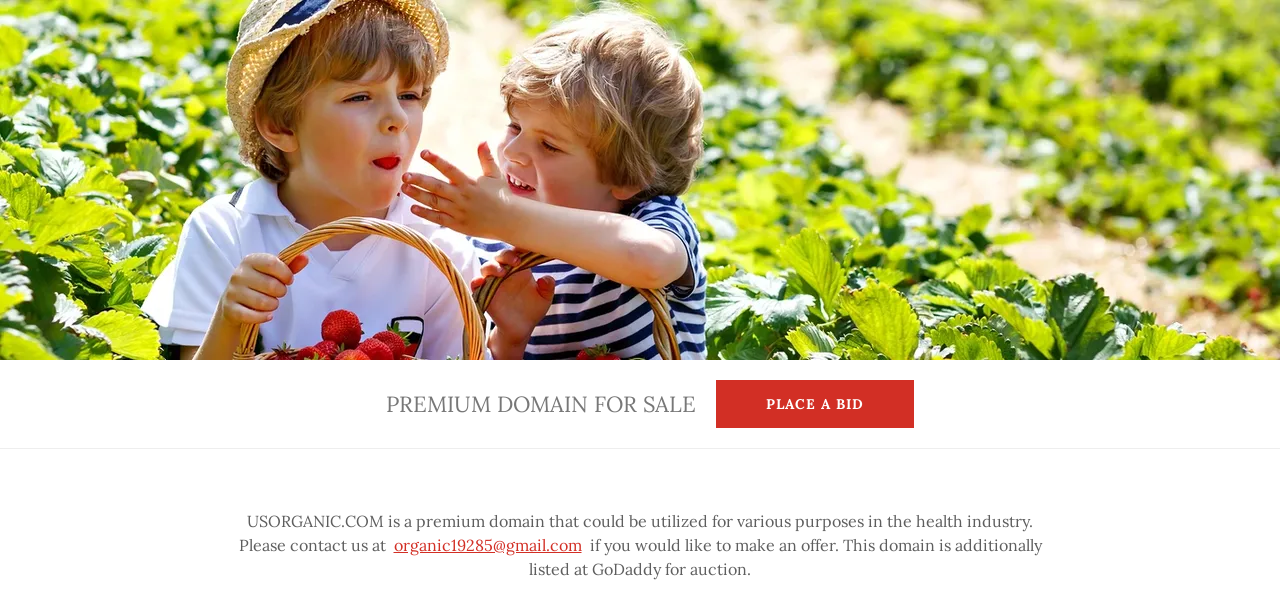

--- FILE ---
content_type: application/javascript
request_url: https://img1.wsimg.com/ceph-p3-01/website-builder-data-prod/static/widgets/UX.3.25.9.js
body_size: 167999
content:
var Core=function(e){function t(r){if(n[r])return n[r].exports;var i=n[r]={exports:{},id:r,loaded:!1};return e[r].call(i.exports,i,i.exports,t),i.loaded=!0,i.exports}var n={};return t.m=e,t.c=n,t.p="//img1.wsimg.com/ceph-p3-01/website-builder-data-prod/static/widgets/",t(0)}([function(e,t,n){"use strict";Object.defineProperty(t,"__esModule",{value:!0}),n(304),n(305),n(308),n(306),n(302),n(307),n(303),n(301);var r=n(264),i=n(23),o=n(93),a=n(86),u=n(276);t.UX=r,t.UX2=i,t.utils=o,t.constants=a,t.components=u},function(e,t,n){!function(t,n){e.exports=n()}(this,function(){"use strict";function e(e,t){t&&(e.prototype=Object.create(t.prototype)),e.prototype.constructor=e}function t(e){return o(e)?e:M(e)}function n(e){return a(e)?e:P(e)}function r(e){return u(e)?e:I(e)}function i(e){return o(e)&&!s(e)?e:A(e)}function o(e){return!(!e||!e[ln])}function a(e){return!(!e||!e[cn])}function u(e){return!(!e||!e[fn])}function s(e){return a(e)||u(e)}function l(e){return!(!e||!e[pn])}function c(e){return e.value=!1,e}function f(e){e&&(e.value=!0)}function p(){}function d(e,t){t=t||0;for(var n=Math.max(0,e.length-t),r=new Array(n),i=0;i<n;i++)r[i]=e[i+t];return r}function h(e){return void 0===e.size&&(e.size=e.__iterate(y)),e.size}function g(e,t){if("number"!=typeof t){var n=t>>>0;if(""+n!==t||4294967295===n)return NaN;t=n}return t<0?h(e)+t:t}function y(){return!0}function v(e,t,n){return(0===e||void 0!==n&&e<=-n)&&(void 0===t||void 0!==n&&t>=n)}function m(e,t){return _(e,t,0)}function b(e,t){return _(e,t,t)}function _(e,t,n){return void 0===e?n:e<0?Math.max(0,t+e):void 0===t?e:Math.min(t,e)}function w(e){this.next=e}function S(e,t,n,r){var i=0===e?t:1===e?n:[t,n];return r?r.value=i:r={value:i,done:!1},r}function k(){return{value:void 0,done:!0}}function x(e){return!!O(e)}function T(e){return e&&"function"==typeof e.next}function E(e){var t=O(e);return t&&t.call(e)}function O(e){var t=e&&(kn&&e[kn]||e[xn]);if("function"==typeof t)return t}function C(e){return e&&"number"==typeof e.length}function M(e){return null===e||void 0===e?z():o(e)?e.toSeq():H(e)}function P(e){return null===e||void 0===e?z().toKeyedSeq():o(e)?a(e)?e.toSeq():e.fromEntrySeq():B(e)}function I(e){return null===e||void 0===e?z():o(e)?a(e)?e.entrySeq():e.toIndexedSeq():F(e)}function A(e){return(null===e||void 0===e?z():o(e)?a(e)?e.entrySeq():e:F(e)).toSetSeq()}function N(e){this._array=e,this.size=e.length}function L(e){var t=Object.keys(e);this._object=e,this._keys=t,this.size=t.length}function D(e){this._iterable=e,this.size=e.length||e.size}function R(e){this._iterator=e,this._iteratorCache=[]}function j(e){return!(!e||!e[En])}function z(){return On||(On=new N([]))}function B(e){var t=Array.isArray(e)?new N(e).fromEntrySeq():T(e)?new R(e).fromEntrySeq():x(e)?new D(e).fromEntrySeq():"object"==typeof e?new L(e):void 0;if(!t)throw new TypeError("Expected Array or iterable object of [k, v] entries, or keyed object: "+e);return t}function F(e){var t=U(e);if(!t)throw new TypeError("Expected Array or iterable object of values: "+e);return t}function H(e){var t=U(e)||"object"==typeof e&&new L(e);if(!t)throw new TypeError("Expected Array or iterable object of values, or keyed object: "+e);return t}function U(e){return C(e)?new N(e):T(e)?new R(e):x(e)?new D(e):void 0}function K(e,t,n,r){var i=e._cache;if(i){for(var o=i.length-1,a=0;a<=o;a++){var u=i[n?o-a:a];if(t(u[1],r?u[0]:a,e)===!1)return a+1}return a}return e.__iterateUncached(t,n)}function W(e,t,n,r){var i=e._cache;if(i){var o=i.length-1,a=0;return new w(function(){var e=i[n?o-a:a];return a++>o?k():S(t,r?e[0]:a-1,e[1])})}return e.__iteratorUncached(t,n)}function q(e,t){return t?V(t,e,"",{"":e}):G(e)}function V(e,t,n,r){return Array.isArray(t)?e.call(r,n,I(t).map(function(n,r){return V(e,n,r,t)})):$(t)?e.call(r,n,P(t).map(function(n,r){return V(e,n,r,t)})):t}function G(e){return Array.isArray(e)?I(e).map(G).toList():$(e)?P(e).map(G).toMap():e}function $(e){return e&&(e.constructor===Object||void 0===e.constructor)}function Y(e,t){if(e===t||e!==e&&t!==t)return!0;if(!e||!t)return!1;if("function"==typeof e.valueOf&&"function"==typeof t.valueOf){if(e=e.valueOf(),t=t.valueOf(),e===t||e!==e&&t!==t)return!0;if(!e||!t)return!1}return!("function"!=typeof e.equals||"function"!=typeof t.equals||!e.equals(t))}function X(e,t){if(e===t)return!0;if(!o(t)||void 0!==e.size&&void 0!==t.size&&e.size!==t.size||void 0!==e.__hash&&void 0!==t.__hash&&e.__hash!==t.__hash||a(e)!==a(t)||u(e)!==u(t)||l(e)!==l(t))return!1;if(0===e.size&&0===t.size)return!0;var n=!s(e);if(l(e)){var r=e.entries();return t.every(function(e,t){var i=r.next().value;return i&&Y(i[1],e)&&(n||Y(i[0],t))})&&r.next().done}var i=!1;if(void 0===e.size)if(void 0===t.size)"function"==typeof e.cacheResult&&e.cacheResult();else{i=!0;var c=e;e=t,t=c}var f=!0,p=t.__iterate(function(t,r){if(n?!e.has(t):i?!Y(t,e.get(r,vn)):!Y(e.get(r,vn),t))return f=!1,!1});return f&&e.size===p}function J(e,t){if(!(this instanceof J))return new J(e,t);if(this._value=e,this.size=void 0===t?1/0:Math.max(0,t),0===this.size){if(Cn)return Cn;Cn=this}}function Q(e,t){if(!e)throw new Error(t)}function Z(e,t,n){if(!(this instanceof Z))return new Z(e,t,n);if(Q(0!==n,"Cannot step a Range by 0"),e=e||0,void 0===t&&(t=1/0),n=void 0===n?1:Math.abs(n),t<e&&(n=-n),this._start=e,this._end=t,this._step=n,this.size=Math.max(0,Math.ceil((t-e)/n-1)+1),0===this.size){if(Mn)return Mn;Mn=this}}function ee(){throw TypeError("Abstract")}function te(){}function ne(){}function re(){}function ie(e){return e>>>1&1073741824|3221225471&e}function oe(e){if(e===!1||null===e||void 0===e)return 0;if("function"==typeof e.valueOf&&(e=e.valueOf(),e===!1||null===e||void 0===e))return 0;if(e===!0)return 1;var t=typeof e;if("number"===t){if(e!==e||e===1/0)return 0;var n=0|e;for(n!==e&&(n^=4294967295*e);e>4294967295;)e/=4294967295,n^=e;return ie(n)}if("string"===t)return e.length>jn?ae(e):ue(e);if("function"==typeof e.hashCode)return e.hashCode();if("object"===t)return se(e);if("function"==typeof e.toString)return ue(e.toString());throw new Error("Value type "+t+" cannot be hashed.")}function ae(e){var t=Fn[e];return void 0===t&&(t=ue(e),Bn===zn&&(Bn=0,Fn={}),Bn++,Fn[e]=t),t}function ue(e){for(var t=0,n=0;n<e.length;n++)t=31*t+e.charCodeAt(n)|0;return ie(t)}function se(e){var t;if(Ln&&(t=Pn.get(e),void 0!==t))return t;if(t=e[Rn],void 0!==t)return t;if(!Nn){if(t=e.propertyIsEnumerable&&e.propertyIsEnumerable[Rn],void 0!==t)return t;if(t=le(e),void 0!==t)return t}if(t=++Dn,1073741824&Dn&&(Dn=0),Ln)Pn.set(e,t);else{if(void 0!==An&&An(e)===!1)throw new Error("Non-extensible objects are not allowed as keys.");if(Nn)Object.defineProperty(e,Rn,{enumerable:!1,configurable:!1,writable:!1,value:t});else if(void 0!==e.propertyIsEnumerable&&e.propertyIsEnumerable===e.constructor.prototype.propertyIsEnumerable)e.propertyIsEnumerable=function(){return this.constructor.prototype.propertyIsEnumerable.apply(this,arguments)},e.propertyIsEnumerable[Rn]=t;else{if(void 0===e.nodeType)throw new Error("Unable to set a non-enumerable property on object.");e[Rn]=t}}return t}function le(e){if(e&&e.nodeType>0)switch(e.nodeType){case 1:return e.uniqueID;case 9:return e.documentElement&&e.documentElement.uniqueID}}function ce(e){Q(e!==1/0,"Cannot perform this action with an infinite size.")}function fe(e){return null===e||void 0===e?Se():pe(e)&&!l(e)?e:Se().withMutations(function(t){var r=n(e);ce(r.size),r.forEach(function(e,n){return t.set(n,e)})})}function pe(e){return!(!e||!e[Hn])}function de(e,t){this.ownerID=e,this.entries=t}function he(e,t,n){this.ownerID=e,this.bitmap=t,this.nodes=n}function ge(e,t,n){this.ownerID=e,this.count=t,this.nodes=n}function ye(e,t,n){this.ownerID=e,this.keyHash=t,this.entries=n}function ve(e,t,n){this.ownerID=e,this.keyHash=t,this.entry=n}function me(e,t,n){this._type=t,this._reverse=n,this._stack=e._root&&_e(e._root)}function be(e,t){return S(e,t[0],t[1])}function _e(e,t){return{node:e,index:0,__prev:t}}function we(e,t,n,r){var i=Object.create(Un);return i.size=e,i._root=t,i.__ownerID=n,i.__hash=r,i.__altered=!1,i}function Se(){return Kn||(Kn=we(0))}function ke(e,t,n){var r,i;if(e._root){var o=c(mn),a=c(bn);if(r=xe(e._root,e.__ownerID,0,void 0,t,n,o,a),!a.value)return e;i=e.size+(o.value?n===vn?-1:1:0)}else{if(n===vn)return e;i=1,r=new de(e.__ownerID,[[t,n]])}return e.__ownerID?(e.size=i,e._root=r,e.__hash=void 0,e.__altered=!0,e):r?we(i,r):Se()}function xe(e,t,n,r,i,o,a,u){return e?e.update(t,n,r,i,o,a,u):o===vn?e:(f(u),f(a),new ve(t,r,[i,o]))}function Te(e){return e.constructor===ve||e.constructor===ye}function Ee(e,t,n,r,i){if(e.keyHash===r)return new ye(t,r,[e.entry,i]);var o,a=(0===n?e.keyHash:e.keyHash>>>n)&yn,u=(0===n?r:r>>>n)&yn,s=a===u?[Ee(e,t,n+hn,r,i)]:(o=new ve(t,r,i),a<u?[e,o]:[o,e]);return new he(t,1<<a|1<<u,s)}function Oe(e,t,n,r){e||(e=new p);for(var i=new ve(e,oe(n),[n,r]),o=0;o<t.length;o++){var a=t[o];i=i.update(e,0,void 0,a[0],a[1])}return i}function Ce(e,t,n,r){for(var i=0,o=0,a=new Array(n),u=0,s=1,l=t.length;u<l;u++,s<<=1){var c=t[u];void 0!==c&&u!==r&&(i|=s,a[o++]=c)}return new he(e,i,a)}function Me(e,t,n,r,i){for(var o=0,a=new Array(gn),u=0;0!==n;u++,n>>>=1)a[u]=1&n?t[o++]:void 0;return a[r]=i,new ge(e,o+1,a)}function Pe(e,t,r){for(var i=[],a=0;a<r.length;a++){var u=r[a],s=n(u);o(u)||(s=s.map(function(e){return q(e)})),i.push(s)}return Ne(e,t,i)}function Ie(e,t,n){return e&&e.mergeDeep&&o(t)?e.mergeDeep(t):Y(e,t)?e:t}function Ae(e){return function(t,n,r){if(t&&t.mergeDeepWith&&o(n))return t.mergeDeepWith(e,n);var i=e(t,n,r);return Y(t,i)?t:i}}function Ne(e,t,n){return n=n.filter(function(e){return 0!==e.size}),0===n.length?e:0!==e.size||e.__ownerID||1!==n.length?e.withMutations(function(e){for(var r=t?function(n,r){e.update(r,vn,function(e){return e===vn?n:t(e,n,r)})}:function(t,n){e.set(n,t)},i=0;i<n.length;i++)n[i].forEach(r)}):e.constructor(n[0])}function Le(e,t,n,r){var i=e===vn,o=t.next();if(o.done){var a=i?n:e,u=r(a);return u===a?e:u}Q(i||e&&e.set,"invalid keyPath");var s=o.value,l=i?vn:e.get(s,vn),c=Le(l,t,n,r);return c===l?e:c===vn?e.remove(s):(i?Se():e).set(s,c)}function De(e){return e-=e>>1&1431655765,e=(858993459&e)+(e>>2&858993459),e=e+(e>>4)&252645135,e+=e>>8,e+=e>>16,127&e}function Re(e,t,n,r){var i=r?e:d(e);return i[t]=n,i}function je(e,t,n,r){var i=e.length+1;if(r&&t+1===i)return e[t]=n,e;for(var o=new Array(i),a=0,u=0;u<i;u++)u===t?(o[u]=n,a=-1):o[u]=e[u+a];return o}function ze(e,t,n){var r=e.length-1;if(n&&t===r)return e.pop(),e;for(var i=new Array(r),o=0,a=0;a<r;a++)a===t&&(o=1),i[a]=e[a+o];return i}function Be(e){var t=We();if(null===e||void 0===e)return t;if(Fe(e))return e;var n=r(e),i=n.size;return 0===i?t:(ce(i),i>0&&i<gn?Ke(0,i,hn,null,new He(n.toArray())):t.withMutations(function(e){e.setSize(i),n.forEach(function(t,n){return e.set(n,t)})}))}function Fe(e){return!(!e||!e[Gn])}function He(e,t){this.array=e,this.ownerID=t}function Ue(e,t){function n(e,t,n){return 0===t?r(e,n):i(e,t,n)}function r(e,n){var r=n===u?s&&s.array:e&&e.array,i=n>o?0:o-n,l=a-n;return l>gn&&(l=gn),function(){if(i===l)return Xn;var e=t?--l:i++;return r&&r[e]}}function i(e,r,i){var u,s=e&&e.array,l=i>o?0:o-i>>r,c=(a-i>>r)+1;return c>gn&&(c=gn),function(){for(;;){if(u){var e=u();if(e!==Xn)return e;u=null}if(l===c)return Xn;var o=t?--c:l++;u=n(s&&s[o],r-hn,i+(o<<r))}}}var o=e._origin,a=e._capacity,u=Je(a),s=e._tail;return n(e._root,e._level,0)}function Ke(e,t,n,r,i,o,a){var u=Object.create($n);return u.size=t-e,u._origin=e,u._capacity=t,u._level=n,u._root=r,u._tail=i,u.__ownerID=o,u.__hash=a,u.__altered=!1,u}function We(){return Yn||(Yn=Ke(0,0,hn))}function qe(e,t,n){if(t=g(e,t),t!==t)return e;if(t>=e.size||t<0)return e.withMutations(function(e){t<0?Ye(e,t).set(0,n):Ye(e,0,t+1).set(t,n)});t+=e._origin;var r=e._tail,i=e._root,o=c(bn);return t>=Je(e._capacity)?r=Ve(r,e.__ownerID,0,t,n,o):i=Ve(i,e.__ownerID,e._level,t,n,o),o.value?e.__ownerID?(e._root=i,e._tail=r,e.__hash=void 0,e.__altered=!0,e):Ke(e._origin,e._capacity,e._level,i,r):e}function Ve(e,t,n,r,i,o){var a=r>>>n&yn,u=e&&a<e.array.length;if(!u&&void 0===i)return e;var s;if(n>0){var l=e&&e.array[a],c=Ve(l,t,n-hn,r,i,o);return c===l?e:(s=Ge(e,t),s.array[a]=c,s)}return u&&e.array[a]===i?e:(f(o),s=Ge(e,t),void 0===i&&a===s.array.length-1?s.array.pop():s.array[a]=i,s)}function Ge(e,t){return t&&e&&t===e.ownerID?e:new He(e?e.array.slice():[],t)}function $e(e,t){if(t>=Je(e._capacity))return e._tail;if(t<1<<e._level+hn){for(var n=e._root,r=e._level;n&&r>0;)n=n.array[t>>>r&yn],r-=hn;return n}}function Ye(e,t,n){void 0!==t&&(t|=0),void 0!==n&&(n|=0);var r=e.__ownerID||new p,i=e._origin,o=e._capacity,a=i+t,u=void 0===n?o:n<0?o+n:i+n;if(a===i&&u===o)return e;if(a>=u)return e.clear();for(var s=e._level,l=e._root,c=0;a+c<0;)l=new He(l&&l.array.length?[void 0,l]:[],r),s+=hn,c+=1<<s;c&&(a+=c,i+=c,u+=c,o+=c);for(var f=Je(o),d=Je(u);d>=1<<s+hn;)l=new He(l&&l.array.length?[l]:[],r),s+=hn;var h=e._tail,g=d<f?$e(e,u-1):d>f?new He([],r):h;if(h&&d>f&&a<o&&h.array.length){l=Ge(l,r);for(var y=l,v=s;v>hn;v-=hn){var m=f>>>v&yn;y=y.array[m]=Ge(y.array[m],r)}y.array[f>>>hn&yn]=h}if(u<o&&(g=g&&g.removeAfter(r,0,u)),a>=d)a-=d,u-=d,s=hn,l=null,g=g&&g.removeBefore(r,0,a);else if(a>i||d<f){for(c=0;l;){var b=a>>>s&yn;if(b!==d>>>s&yn)break;b&&(c+=(1<<s)*b),s-=hn,l=l.array[b]}l&&a>i&&(l=l.removeBefore(r,s,a-c)),l&&d<f&&(l=l.removeAfter(r,s,d-c)),c&&(a-=c,u-=c)}return e.__ownerID?(e.size=u-a,e._origin=a,e._capacity=u,e._level=s,e._root=l,e._tail=g,e.__hash=void 0,e.__altered=!0,e):Ke(a,u,s,l,g)}function Xe(e,t,n){for(var i=[],a=0,u=0;u<n.length;u++){var s=n[u],l=r(s);l.size>a&&(a=l.size),o(s)||(l=l.map(function(e){return q(e)})),i.push(l)}return a>e.size&&(e=e.setSize(a)),Ne(e,t,i)}function Je(e){return e<gn?0:e-1>>>hn<<hn}function Qe(e){return null===e||void 0===e?tt():Ze(e)?e:tt().withMutations(function(t){var r=n(e);ce(r.size),r.forEach(function(e,n){return t.set(n,e)})})}function Ze(e){return pe(e)&&l(e)}function et(e,t,n,r){var i=Object.create(Qe.prototype);return i.size=e?e.size:0,i._map=e,i._list=t,i.__ownerID=n,i.__hash=r,i}function tt(){return Jn||(Jn=et(Se(),We()))}function nt(e,t,n){var r,i,o=e._map,a=e._list,u=o.get(t),s=void 0!==u;if(n===vn){if(!s)return e;a.size>=gn&&a.size>=2*o.size?(i=a.filter(function(e,t){return void 0!==e&&u!==t}),r=i.toKeyedSeq().map(function(e){return e[0]}).flip().toMap(),e.__ownerID&&(r.__ownerID=i.__ownerID=e.__ownerID)):(r=o.remove(t),i=u===a.size-1?a.pop():a.set(u,void 0))}else if(s){if(n===a.get(u)[1])return e;r=o,i=a.set(u,[t,n])}else r=o.set(t,a.size),i=a.set(a.size,[t,n]);return e.__ownerID?(e.size=r.size,e._map=r,e._list=i,e.__hash=void 0,e):et(r,i)}function rt(e,t){this._iter=e,this._useKeys=t,this.size=e.size}function it(e){this._iter=e,this.size=e.size}function ot(e){this._iter=e,this.size=e.size}function at(e){this._iter=e,this.size=e.size}function ut(e){var t=Ct(e);return t._iter=e,t.size=e.size,t.flip=function(){return e},t.reverse=function(){var t=e.reverse.apply(this);return t.flip=function(){return e.reverse()},t},t.has=function(t){return e.includes(t)},t.includes=function(t){return e.has(t)},t.cacheResult=Mt,t.__iterateUncached=function(t,n){var r=this;return e.__iterate(function(e,n){return t(n,e,r)!==!1},n)},t.__iteratorUncached=function(t,n){if(t===Sn){var r=e.__iterator(t,n);return new w(function(){var e=r.next();if(!e.done){var t=e.value[0];e.value[0]=e.value[1],e.value[1]=t}return e})}return e.__iterator(t===wn?_n:wn,n)},t}function st(e,t,n){var r=Ct(e);return r.size=e.size,r.has=function(t){return e.has(t)},r.get=function(r,i){var o=e.get(r,vn);return o===vn?i:t.call(n,o,r,e)},r.__iterateUncached=function(r,i){var o=this;return e.__iterate(function(e,i,a){return r(t.call(n,e,i,a),i,o)!==!1},i)},r.__iteratorUncached=function(r,i){var o=e.__iterator(Sn,i);return new w(function(){var i=o.next();if(i.done)return i;var a=i.value,u=a[0];return S(r,u,t.call(n,a[1],u,e),i)})},r}function lt(e,t){var n=Ct(e);return n._iter=e,n.size=e.size,n.reverse=function(){return e},e.flip&&(n.flip=function(){var t=ut(e);return t.reverse=function(){return e.flip()},t}),n.get=function(n,r){return e.get(t?n:-1-n,r)},n.has=function(n){return e.has(t?n:-1-n)},n.includes=function(t){return e.includes(t)},n.cacheResult=Mt,n.__iterate=function(t,n){var r=this;return e.__iterate(function(e,n){return t(e,n,r)},!n)},n.__iterator=function(t,n){return e.__iterator(t,!n)},n}function ct(e,t,n,r){var i=Ct(e);return r&&(i.has=function(r){var i=e.get(r,vn);return i!==vn&&!!t.call(n,i,r,e)},i.get=function(r,i){var o=e.get(r,vn);return o!==vn&&t.call(n,o,r,e)?o:i}),i.__iterateUncached=function(i,o){var a=this,u=0;return e.__iterate(function(e,o,s){if(t.call(n,e,o,s))return u++,i(e,r?o:u-1,a)},o),u},i.__iteratorUncached=function(i,o){var a=e.__iterator(Sn,o),u=0;return new w(function(){for(;;){var o=a.next();if(o.done)return o;var s=o.value,l=s[0],c=s[1];if(t.call(n,c,l,e))return S(i,r?l:u++,c,o)}})},i}function ft(e,t,n){var r=fe().asMutable();return e.__iterate(function(i,o){r.update(t.call(n,i,o,e),0,function(e){return e+1})}),r.asImmutable()}function pt(e,t,n){var r=a(e),i=(l(e)?Qe():fe()).asMutable();e.__iterate(function(o,a){i.update(t.call(n,o,a,e),function(e){return e=e||[],e.push(r?[a,o]:o),e})});var o=Ot(e);return i.map(function(t){return xt(e,o(t))})}function dt(e,t,n,r){var i=e.size;if(void 0!==t&&(t|=0),void 0!==n&&(n===1/0?n=i:n|=0),v(t,n,i))return e;var o=m(t,i),a=b(n,i);if(o!==o||a!==a)return dt(e.toSeq().cacheResult(),t,n,r);var u,s=a-o;s===s&&(u=s<0?0:s);var l=Ct(e);return l.size=0===u?u:e.size&&u||void 0,!r&&j(e)&&u>=0&&(l.get=function(t,n){return t=g(this,t),t>=0&&t<u?e.get(t+o,n):n}),l.__iterateUncached=function(t,n){var i=this;if(0===u)return 0;if(n)return this.cacheResult().__iterate(t,n);var a=0,s=!0,l=0;return e.__iterate(function(e,n){if(!s||!(s=a++<o))return l++,t(e,r?n:l-1,i)!==!1&&l!==u}),l},l.__iteratorUncached=function(t,n){if(0!==u&&n)return this.cacheResult().__iterator(t,n);var i=0!==u&&e.__iterator(t,n),a=0,s=0;return new w(function(){for(;a++<o;)i.next();if(++s>u)return k();var e=i.next();return r||t===wn?e:t===_n?S(t,s-1,void 0,e):S(t,s-1,e.value[1],e)})},l}function ht(e,t,n){var r=Ct(e);return r.__iterateUncached=function(r,i){var o=this;if(i)return this.cacheResult().__iterate(r,i);var a=0;return e.__iterate(function(e,i,u){return t.call(n,e,i,u)&&++a&&r(e,i,o)}),a},r.__iteratorUncached=function(r,i){var o=this;if(i)return this.cacheResult().__iterator(r,i);var a=e.__iterator(Sn,i),u=!0;return new w(function(){if(!u)return k();var e=a.next();if(e.done)return e;var i=e.value,s=i[0],l=i[1];return t.call(n,l,s,o)?r===Sn?e:S(r,s,l,e):(u=!1,k())})},r}function gt(e,t,n,r){var i=Ct(e);return i.__iterateUncached=function(i,o){var a=this;if(o)return this.cacheResult().__iterate(i,o);var u=!0,s=0;return e.__iterate(function(e,o,l){if(!u||!(u=t.call(n,e,o,l)))return s++,i(e,r?o:s-1,a)}),s},i.__iteratorUncached=function(i,o){var a=this;if(o)return this.cacheResult().__iterator(i,o);var u=e.__iterator(Sn,o),s=!0,l=0;return new w(function(){var e,o,c;do{if(e=u.next(),e.done)return r||i===wn?e:i===_n?S(i,l++,void 0,e):S(i,l++,e.value[1],e);var f=e.value;o=f[0],c=f[1],s&&(s=t.call(n,c,o,a))}while(s);return i===Sn?e:S(i,o,c,e)})},i}function yt(e,t){var r=a(e),i=[e].concat(t).map(function(e){return o(e)?r&&(e=n(e)):e=r?B(e):F(Array.isArray(e)?e:[e]),e}).filter(function(e){return 0!==e.size});if(0===i.length)return e;if(1===i.length){var s=i[0];if(s===e||r&&a(s)||u(e)&&u(s))return s}var l=new N(i);return r?l=l.toKeyedSeq():u(e)||(l=l.toSetSeq()),l=l.flatten(!0),l.size=i.reduce(function(e,t){if(void 0!==e){var n=t.size;if(void 0!==n)return e+n}},0),l}function vt(e,t,n){var r=Ct(e);return r.__iterateUncached=function(r,i){function a(e,l){var c=this;e.__iterate(function(e,i){return(!t||l<t)&&o(e)?a(e,l+1):r(e,n?i:u++,c)===!1&&(s=!0),!s},i)}var u=0,s=!1;return a(e,0),u},r.__iteratorUncached=function(r,i){var a=e.__iterator(r,i),u=[],s=0;return new w(function(){for(;a;){var e=a.next();if(e.done===!1){var l=e.value;if(r===Sn&&(l=l[1]),t&&!(u.length<t)||!o(l))return n?e:S(r,s++,l,e);u.push(a),a=l.__iterator(r,i)}else a=u.pop()}return k()})},r}function mt(e,t,n){var r=Ot(e);return e.toSeq().map(function(i,o){return r(t.call(n,i,o,e))}).flatten(!0)}function bt(e,t){var n=Ct(e);return n.size=e.size&&2*e.size-1,n.__iterateUncached=function(n,r){var i=this,o=0;return e.__iterate(function(e,r){return(!o||n(t,o++,i)!==!1)&&n(e,o++,i)!==!1},r),o},n.__iteratorUncached=function(n,r){var i,o=e.__iterator(wn,r),a=0;return new w(function(){return(!i||a%2)&&(i=o.next(),i.done)?i:a%2?S(n,a++,t):S(n,a++,i.value,i)})},n}function _t(e,t,n){t||(t=Pt);var r=a(e),i=0,o=e.toSeq().map(function(t,r){return[r,t,i++,n?n(t,r,e):t]}).toArray();return o.sort(function(e,n){return t(e[3],n[3])||e[2]-n[2]}).forEach(r?function(e,t){o[t].length=2}:function(e,t){o[t]=e[1]}),r?P(o):u(e)?I(o):A(o)}function wt(e,t,n){if(t||(t=Pt),n){var r=e.toSeq().map(function(t,r){return[t,n(t,r,e)]}).reduce(function(e,n){return St(t,e[1],n[1])?n:e});return r&&r[0]}return e.reduce(function(e,n){return St(t,e,n)?n:e})}function St(e,t,n){var r=e(n,t);return 0===r&&n!==t&&(void 0===n||null===n||n!==n)||r>0}function kt(e,n,r){var i=Ct(e);return i.size=new N(r).map(function(e){return e.size}).min(),i.__iterate=function(e,t){for(var n,r=this.__iterator(wn,t),i=0;!(n=r.next()).done&&e(n.value,i++,this)!==!1;);return i},i.__iteratorUncached=function(e,i){var o=r.map(function(e){return e=t(e),E(i?e.reverse():e)}),a=0,u=!1;return new w(function(){var t;return u||(t=o.map(function(e){return e.next()}),u=t.some(function(e){return e.done})),u?k():S(e,a++,n.apply(null,t.map(function(e){return e.value})))})},i}function xt(e,t){return j(e)?t:e.constructor(t)}function Tt(e){if(e!==Object(e))throw new TypeError("Expected [K, V] tuple: "+e)}function Et(e){return ce(e.size),h(e)}function Ot(e){return a(e)?n:u(e)?r:i}function Ct(e){return Object.create((a(e)?P:u(e)?I:A).prototype)}function Mt(){return this._iter.cacheResult?(this._iter.cacheResult(),this.size=this._iter.size,this):M.prototype.cacheResult.call(this)}function Pt(e,t){return e>t?1:e<t?-1:0}function It(e){var n=E(e);if(!n){if(!C(e))throw new TypeError("Expected iterable or array-like: "+e);n=E(t(e))}return n}function At(e,t){var n,r=function(o){if(o instanceof r)return o;if(!(this instanceof r))return new r(o);if(!n){n=!0;var a=Object.keys(e);Dt(i,a),i.size=a.length,i._name=t,i._keys=a,i._defaultValues=e}this._map=fe(o)},i=r.prototype=Object.create(Qn);return i.constructor=r,r}function Nt(e,t,n){var r=Object.create(Object.getPrototypeOf(e));return r._map=t,r.__ownerID=n,r}function Lt(e){return e._name||e.constructor.name||"Record"}function Dt(e,t){try{t.forEach(Rt.bind(void 0,e))}catch(e){}}function Rt(e,t){Object.defineProperty(e,t,{get:function(){return this.get(t)},set:function(e){Q(this.__ownerID,"Cannot set on an immutable record."),this.set(t,e)}})}function jt(e){return null===e||void 0===e?Ht():zt(e)&&!l(e)?e:Ht().withMutations(function(t){var n=i(e);ce(n.size),n.forEach(function(e){return t.add(e)})})}function zt(e){return!(!e||!e[Zn])}function Bt(e,t){return e.__ownerID?(e.size=t.size,e._map=t,e):t===e._map?e:0===t.size?e.__empty():e.__make(t)}function Ft(e,t){var n=Object.create(er);return n.size=e?e.size:0,n._map=e,n.__ownerID=t,n}function Ht(){return tr||(tr=Ft(Se()))}function Ut(e){return null===e||void 0===e?qt():Kt(e)?e:qt().withMutations(function(t){var n=i(e);ce(n.size),n.forEach(function(e){return t.add(e)})})}function Kt(e){return zt(e)&&l(e)}function Wt(e,t){var n=Object.create(nr);return n.size=e?e.size:0,n._map=e,n.__ownerID=t,n}function qt(){return rr||(rr=Wt(tt()))}function Vt(e){return null===e||void 0===e?Yt():Gt(e)?e:Yt().unshiftAll(e)}function Gt(e){return!(!e||!e[ir])}function $t(e,t,n,r){var i=Object.create(or);return i.size=e,i._head=t,i.__ownerID=n,i.__hash=r,i.__altered=!1,i}function Yt(){return ar||(ar=$t(0))}function Xt(e,t){var n=function(n){e.prototype[n]=t[n]};return Object.keys(t).forEach(n),Object.getOwnPropertySymbols&&Object.getOwnPropertySymbols(t).forEach(n),e}function Jt(e,t){return t}function Qt(e,t){return[t,e]}function Zt(e){return function(){return!e.apply(this,arguments)}}function en(e){return function(){return-e.apply(this,arguments)}}function tn(e){return"string"==typeof e?JSON.stringify(e):String(e)}function nn(){return d(arguments)}function rn(e,t){return e<t?1:e>t?-1:0}function on(e){if(e.size===1/0)return 0;var t=l(e),n=a(e),r=t?1:0,i=e.__iterate(n?t?function(e,t){r=31*r+un(oe(e),oe(t))|0}:function(e,t){r=r+un(oe(e),oe(t))|0}:t?function(e){r=31*r+oe(e)|0}:function(e){r=r+oe(e)|0});return an(i,r)}function an(e,t){return t=In(t,3432918353),t=In(t<<15|t>>>-15,461845907),t=In(t<<13|t>>>-13,5),t=(t+3864292196|0)^e,t=In(t^t>>>16,2246822507),t=In(t^t>>>13,3266489909),t=ie(t^t>>>16)}function un(e,t){return e^t+2654435769+(e<<6)+(e>>2)|0}var sn=Array.prototype.slice;e(n,t),e(r,t),e(i,t),t.isIterable=o,t.isKeyed=a,t.isIndexed=u,t.isAssociative=s,t.isOrdered=l,t.Keyed=n,t.Indexed=r,t.Set=i;var ln="@@__IMMUTABLE_ITERABLE__@@",cn="@@__IMMUTABLE_KEYED__@@",fn="@@__IMMUTABLE_INDEXED__@@",pn="@@__IMMUTABLE_ORDERED__@@",dn="delete",hn=5,gn=1<<hn,yn=gn-1,vn={},mn={value:!1},bn={value:!1},_n=0,wn=1,Sn=2,kn="function"==typeof Symbol&&Symbol.iterator,xn="@@iterator",Tn=kn||xn;w.prototype.toString=function(){return"[Iterator]"},w.KEYS=_n,w.VALUES=wn,w.ENTRIES=Sn,w.prototype.inspect=w.prototype.toSource=function(){return this.toString()},w.prototype[Tn]=function(){return this},e(M,t),M.of=function(){return M(arguments)},M.prototype.toSeq=function(){return this},M.prototype.toString=function(){return this.__toString("Seq {","}")},M.prototype.cacheResult=function(){return!this._cache&&this.__iterateUncached&&(this._cache=this.entrySeq().toArray(),this.size=this._cache.length),this},M.prototype.__iterate=function(e,t){return K(this,e,t,!0)},M.prototype.__iterator=function(e,t){return W(this,e,t,!0)},e(P,M),P.prototype.toKeyedSeq=function(){return this},e(I,M),I.of=function(){return I(arguments)},I.prototype.toIndexedSeq=function(){return this},I.prototype.toString=function(){return this.__toString("Seq [","]")},I.prototype.__iterate=function(e,t){return K(this,e,t,!1)},I.prototype.__iterator=function(e,t){return W(this,e,t,!1)},e(A,M),A.of=function(){return A(arguments)},A.prototype.toSetSeq=function(){return this},M.isSeq=j,M.Keyed=P,M.Set=A,M.Indexed=I;var En="@@__IMMUTABLE_SEQ__@@";M.prototype[En]=!0,e(N,I),N.prototype.get=function(e,t){return this.has(e)?this._array[g(this,e)]:t},N.prototype.__iterate=function(e,t){for(var n=this._array,r=n.length-1,i=0;i<=r;i++)if(e(n[t?r-i:i],i,this)===!1)return i+1;return i},N.prototype.__iterator=function(e,t){var n=this._array,r=n.length-1,i=0;return new w(function(){return i>r?k():S(e,i,n[t?r-i++:i++])})},e(L,P),L.prototype.get=function(e,t){return void 0===t||this.has(e)?this._object[e]:t},L.prototype.has=function(e){return this._object.hasOwnProperty(e)},L.prototype.__iterate=function(e,t){for(var n=this._object,r=this._keys,i=r.length-1,o=0;o<=i;o++){var a=r[t?i-o:o];if(e(n[a],a,this)===!1)return o+1}return o},L.prototype.__iterator=function(e,t){var n=this._object,r=this._keys,i=r.length-1,o=0;return new w(function(){var a=r[t?i-o:o];return o++>i?k():S(e,a,n[a])})},L.prototype[pn]=!0,e(D,I),D.prototype.__iterateUncached=function(e,t){if(t)return this.cacheResult().__iterate(e,t);var n=this._iterable,r=E(n),i=0;if(T(r))for(var o;!(o=r.next()).done&&e(o.value,i++,this)!==!1;);return i},D.prototype.__iteratorUncached=function(e,t){if(t)return this.cacheResult().__iterator(e,t);var n=this._iterable,r=E(n);if(!T(r))return new w(k);var i=0;return new w(function(){var t=r.next();return t.done?t:S(e,i++,t.value)})},e(R,I),R.prototype.__iterateUncached=function(e,t){if(t)return this.cacheResult().__iterate(e,t);for(var n=this._iterator,r=this._iteratorCache,i=0;i<r.length;)if(e(r[i],i++,this)===!1)return i;for(var o;!(o=n.next()).done;){var a=o.value;if(r[i]=a,e(a,i++,this)===!1)break}return i},R.prototype.__iteratorUncached=function(e,t){if(t)return this.cacheResult().__iterator(e,t);var n=this._iterator,r=this._iteratorCache,i=0;return new w(function(){if(i>=r.length){var t=n.next();if(t.done)return t;r[i]=t.value}return S(e,i,r[i++])})};var On;e(J,I),J.prototype.toString=function(){return 0===this.size?"Repeat []":"Repeat [ "+this._value+" "+this.size+" times ]"},J.prototype.get=function(e,t){return this.has(e)?this._value:t},J.prototype.includes=function(e){return Y(this._value,e)},J.prototype.slice=function(e,t){var n=this.size;return v(e,t,n)?this:new J(this._value,b(t,n)-m(e,n))},J.prototype.reverse=function(){return this},J.prototype.indexOf=function(e){return Y(this._value,e)?0:-1},J.prototype.lastIndexOf=function(e){return Y(this._value,e)?this.size:-1},J.prototype.__iterate=function(e,t){for(var n=0;n<this.size;n++)if(e(this._value,n,this)===!1)return n+1;return n},J.prototype.__iterator=function(e,t){var n=this,r=0;return new w(function(){return r<n.size?S(e,r++,n._value):k()})},J.prototype.equals=function(e){return e instanceof J?Y(this._value,e._value):X(e)};var Cn;e(Z,I),Z.prototype.toString=function(){return 0===this.size?"Range []":"Range [ "+this._start+"..."+this._end+(1!==this._step?" by "+this._step:"")+" ]"},Z.prototype.get=function(e,t){return this.has(e)?this._start+g(this,e)*this._step:t},Z.prototype.includes=function(e){var t=(e-this._start)/this._step;return t>=0&&t<this.size&&t===Math.floor(t)},Z.prototype.slice=function(e,t){return v(e,t,this.size)?this:(e=m(e,this.size),t=b(t,this.size),t<=e?new Z(0,0):new Z(this.get(e,this._end),this.get(t,this._end),this._step))},Z.prototype.indexOf=function(e){var t=e-this._start;if(t%this._step===0){var n=t/this._step;if(n>=0&&n<this.size)return n}return-1},Z.prototype.lastIndexOf=function(e){return this.indexOf(e)},Z.prototype.__iterate=function(e,t){for(var n=this.size-1,r=this._step,i=t?this._start+n*r:this._start,o=0;o<=n;o++){if(e(i,o,this)===!1)return o+1;i+=t?-r:r}return o},Z.prototype.__iterator=function(e,t){var n=this.size-1,r=this._step,i=t?this._start+n*r:this._start,o=0;return new w(function(){var a=i;return i+=t?-r:r,o>n?k():S(e,o++,a)})},Z.prototype.equals=function(e){return e instanceof Z?this._start===e._start&&this._end===e._end&&this._step===e._step:X(this,e)};var Mn;e(ee,t),e(te,ee),e(ne,ee),e(re,ee),ee.Keyed=te,ee.Indexed=ne,ee.Set=re;var Pn,In="function"==typeof Math.imul&&Math.imul(4294967295,2)===-2?Math.imul:function(e,t){e|=0,t|=0;var n=65535&e,r=65535&t;return n*r+((e>>>16)*r+n*(t>>>16)<<16>>>0)|0},An=Object.isExtensible,Nn=function(){try{return Object.defineProperty({},"@",{}),!0}catch(e){return!1}}(),Ln="function"==typeof WeakMap;Ln&&(Pn=new WeakMap);var Dn=0,Rn="__immutablehash__";"function"==typeof Symbol&&(Rn=Symbol(Rn));var jn=16,zn=255,Bn=0,Fn={};e(fe,te),fe.of=function(){var e=sn.call(arguments,0);return Se().withMutations(function(t){for(var n=0;n<e.length;n+=2){if(n+1>=e.length)throw new Error("Missing value for key: "+e[n]);t.set(e[n],e[n+1])}})},fe.prototype.toString=function(){return this.__toString("Map {","}")},fe.prototype.get=function(e,t){return this._root?this._root.get(0,void 0,e,t):t},fe.prototype.set=function(e,t){return ke(this,e,t)},fe.prototype.setIn=function(e,t){return this.updateIn(e,vn,function(){return t})},fe.prototype.remove=function(e){return ke(this,e,vn)},fe.prototype.deleteIn=function(e){return this.updateIn(e,function(){return vn})},fe.prototype.update=function(e,t,n){return 1===arguments.length?e(this):this.updateIn([e],t,n)},fe.prototype.updateIn=function(e,t,n){n||(n=t,t=void 0);var r=Le(this,It(e),t,n);return r===vn?void 0:r},fe.prototype.clear=function(){return 0===this.size?this:this.__ownerID?(this.size=0,this._root=null,this.__hash=void 0,this.__altered=!0,this):Se()},fe.prototype.merge=function(){return Pe(this,void 0,arguments)},fe.prototype.mergeWith=function(e){var t=sn.call(arguments,1);return Pe(this,e,t)},fe.prototype.mergeIn=function(e){var t=sn.call(arguments,1);return this.updateIn(e,Se(),function(e){return"function"==typeof e.merge?e.merge.apply(e,t):t[t.length-1];
})},fe.prototype.mergeDeep=function(){return Pe(this,Ie,arguments)},fe.prototype.mergeDeepWith=function(e){var t=sn.call(arguments,1);return Pe(this,Ae(e),t)},fe.prototype.mergeDeepIn=function(e){var t=sn.call(arguments,1);return this.updateIn(e,Se(),function(e){return"function"==typeof e.mergeDeep?e.mergeDeep.apply(e,t):t[t.length-1]})},fe.prototype.sort=function(e){return Qe(_t(this,e))},fe.prototype.sortBy=function(e,t){return Qe(_t(this,t,e))},fe.prototype.withMutations=function(e){var t=this.asMutable();return e(t),t.wasAltered()?t.__ensureOwner(this.__ownerID):this},fe.prototype.asMutable=function(){return this.__ownerID?this:this.__ensureOwner(new p)},fe.prototype.asImmutable=function(){return this.__ensureOwner()},fe.prototype.wasAltered=function(){return this.__altered},fe.prototype.__iterator=function(e,t){return new me(this,e,t)},fe.prototype.__iterate=function(e,t){var n=this,r=0;return this._root&&this._root.iterate(function(t){return r++,e(t[1],t[0],n)},t),r},fe.prototype.__ensureOwner=function(e){return e===this.__ownerID?this:e?we(this.size,this._root,e,this.__hash):(this.__ownerID=e,this.__altered=!1,this)},fe.isMap=pe;var Hn="@@__IMMUTABLE_MAP__@@",Un=fe.prototype;Un[Hn]=!0,Un[dn]=Un.remove,Un.removeIn=Un.deleteIn,de.prototype.get=function(e,t,n,r){for(var i=this.entries,o=0,a=i.length;o<a;o++)if(Y(n,i[o][0]))return i[o][1];return r},de.prototype.update=function(e,t,n,r,i,o,a){for(var u=i===vn,s=this.entries,l=0,c=s.length;l<c&&!Y(r,s[l][0]);l++);var p=l<c;if(p?s[l][1]===i:u)return this;if(f(a),(u||!p)&&f(o),!u||1!==s.length){if(!p&&!u&&s.length>=Wn)return Oe(e,s,r,i);var h=e&&e===this.ownerID,g=h?s:d(s);return p?u?l===c-1?g.pop():g[l]=g.pop():g[l]=[r,i]:g.push([r,i]),h?(this.entries=g,this):new de(e,g)}},he.prototype.get=function(e,t,n,r){void 0===t&&(t=oe(n));var i=1<<((0===e?t:t>>>e)&yn),o=this.bitmap;return 0===(o&i)?r:this.nodes[De(o&i-1)].get(e+hn,t,n,r)},he.prototype.update=function(e,t,n,r,i,o,a){void 0===n&&(n=oe(r));var u=(0===t?n:n>>>t)&yn,s=1<<u,l=this.bitmap,c=0!==(l&s);if(!c&&i===vn)return this;var f=De(l&s-1),p=this.nodes,d=c?p[f]:void 0,h=xe(d,e,t+hn,n,r,i,o,a);if(h===d)return this;if(!c&&h&&p.length>=qn)return Me(e,p,l,u,h);if(c&&!h&&2===p.length&&Te(p[1^f]))return p[1^f];if(c&&h&&1===p.length&&Te(h))return h;var g=e&&e===this.ownerID,y=c?h?l:l^s:l|s,v=c?h?Re(p,f,h,g):ze(p,f,g):je(p,f,h,g);return g?(this.bitmap=y,this.nodes=v,this):new he(e,y,v)},ge.prototype.get=function(e,t,n,r){void 0===t&&(t=oe(n));var i=(0===e?t:t>>>e)&yn,o=this.nodes[i];return o?o.get(e+hn,t,n,r):r},ge.prototype.update=function(e,t,n,r,i,o,a){void 0===n&&(n=oe(r));var u=(0===t?n:n>>>t)&yn,s=i===vn,l=this.nodes,c=l[u];if(s&&!c)return this;var f=xe(c,e,t+hn,n,r,i,o,a);if(f===c)return this;var p=this.count;if(c){if(!f&&(p--,p<Vn))return Ce(e,l,p,u)}else p++;var d=e&&e===this.ownerID,h=Re(l,u,f,d);return d?(this.count=p,this.nodes=h,this):new ge(e,p,h)},ye.prototype.get=function(e,t,n,r){for(var i=this.entries,o=0,a=i.length;o<a;o++)if(Y(n,i[o][0]))return i[o][1];return r},ye.prototype.update=function(e,t,n,r,i,o,a){void 0===n&&(n=oe(r));var u=i===vn;if(n!==this.keyHash)return u?this:(f(a),f(o),Ee(this,e,t,n,[r,i]));for(var s=this.entries,l=0,c=s.length;l<c&&!Y(r,s[l][0]);l++);var p=l<c;if(p?s[l][1]===i:u)return this;if(f(a),(u||!p)&&f(o),u&&2===c)return new ve(e,this.keyHash,s[1^l]);var h=e&&e===this.ownerID,g=h?s:d(s);return p?u?l===c-1?g.pop():g[l]=g.pop():g[l]=[r,i]:g.push([r,i]),h?(this.entries=g,this):new ye(e,this.keyHash,g)},ve.prototype.get=function(e,t,n,r){return Y(n,this.entry[0])?this.entry[1]:r},ve.prototype.update=function(e,t,n,r,i,o,a){var u=i===vn,s=Y(r,this.entry[0]);return(s?i===this.entry[1]:u)?this:(f(a),u?void f(o):s?e&&e===this.ownerID?(this.entry[1]=i,this):new ve(e,this.keyHash,[r,i]):(f(o),Ee(this,e,t,oe(r),[r,i])))},de.prototype.iterate=ye.prototype.iterate=function(e,t){for(var n=this.entries,r=0,i=n.length-1;r<=i;r++)if(e(n[t?i-r:r])===!1)return!1},he.prototype.iterate=ge.prototype.iterate=function(e,t){for(var n=this.nodes,r=0,i=n.length-1;r<=i;r++){var o=n[t?i-r:r];if(o&&o.iterate(e,t)===!1)return!1}},ve.prototype.iterate=function(e,t){return e(this.entry)},e(me,w),me.prototype.next=function(){for(var e=this._type,t=this._stack;t;){var n,r=t.node,i=t.index++;if(r.entry){if(0===i)return be(e,r.entry)}else if(r.entries){if(n=r.entries.length-1,i<=n)return be(e,r.entries[this._reverse?n-i:i])}else if(n=r.nodes.length-1,i<=n){var o=r.nodes[this._reverse?n-i:i];if(o){if(o.entry)return be(e,o.entry);t=this._stack=_e(o,t)}continue}t=this._stack=this._stack.__prev}return k()};var Kn,Wn=gn/4,qn=gn/2,Vn=gn/4;e(Be,ne),Be.of=function(){return this(arguments)},Be.prototype.toString=function(){return this.__toString("List [","]")},Be.prototype.get=function(e,t){if(e=g(this,e),e>=0&&e<this.size){e+=this._origin;var n=$e(this,e);return n&&n.array[e&yn]}return t},Be.prototype.set=function(e,t){return qe(this,e,t)},Be.prototype.remove=function(e){return this.has(e)?0===e?this.shift():e===this.size-1?this.pop():this.splice(e,1):this},Be.prototype.insert=function(e,t){return this.splice(e,0,t)},Be.prototype.clear=function(){return 0===this.size?this:this.__ownerID?(this.size=this._origin=this._capacity=0,this._level=hn,this._root=this._tail=null,this.__hash=void 0,this.__altered=!0,this):We()},Be.prototype.push=function(){var e=arguments,t=this.size;return this.withMutations(function(n){Ye(n,0,t+e.length);for(var r=0;r<e.length;r++)n.set(t+r,e[r])})},Be.prototype.pop=function(){return Ye(this,0,-1)},Be.prototype.unshift=function(){var e=arguments;return this.withMutations(function(t){Ye(t,-e.length);for(var n=0;n<e.length;n++)t.set(n,e[n])})},Be.prototype.shift=function(){return Ye(this,1)},Be.prototype.merge=function(){return Xe(this,void 0,arguments)},Be.prototype.mergeWith=function(e){var t=sn.call(arguments,1);return Xe(this,e,t)},Be.prototype.mergeDeep=function(){return Xe(this,Ie,arguments)},Be.prototype.mergeDeepWith=function(e){var t=sn.call(arguments,1);return Xe(this,Ae(e),t)},Be.prototype.setSize=function(e){return Ye(this,0,e)},Be.prototype.slice=function(e,t){var n=this.size;return v(e,t,n)?this:Ye(this,m(e,n),b(t,n))},Be.prototype.__iterator=function(e,t){var n=0,r=Ue(this,t);return new w(function(){var t=r();return t===Xn?k():S(e,n++,t)})},Be.prototype.__iterate=function(e,t){for(var n,r=0,i=Ue(this,t);(n=i())!==Xn&&e(n,r++,this)!==!1;);return r},Be.prototype.__ensureOwner=function(e){return e===this.__ownerID?this:e?Ke(this._origin,this._capacity,this._level,this._root,this._tail,e,this.__hash):(this.__ownerID=e,this)},Be.isList=Fe;var Gn="@@__IMMUTABLE_LIST__@@",$n=Be.prototype;$n[Gn]=!0,$n[dn]=$n.remove,$n.setIn=Un.setIn,$n.deleteIn=$n.removeIn=Un.removeIn,$n.update=Un.update,$n.updateIn=Un.updateIn,$n.mergeIn=Un.mergeIn,$n.mergeDeepIn=Un.mergeDeepIn,$n.withMutations=Un.withMutations,$n.asMutable=Un.asMutable,$n.asImmutable=Un.asImmutable,$n.wasAltered=Un.wasAltered,He.prototype.removeBefore=function(e,t,n){if(n===t?1<<t:0===this.array.length)return this;var r=n>>>t&yn;if(r>=this.array.length)return new He([],e);var i,o=0===r;if(t>0){var a=this.array[r];if(i=a&&a.removeBefore(e,t-hn,n),i===a&&o)return this}if(o&&!i)return this;var u=Ge(this,e);if(!o)for(var s=0;s<r;s++)u.array[s]=void 0;return i&&(u.array[r]=i),u},He.prototype.removeAfter=function(e,t,n){if(n===(t?1<<t:0)||0===this.array.length)return this;var r=n-1>>>t&yn;if(r>=this.array.length)return this;var i;if(t>0){var o=this.array[r];if(i=o&&o.removeAfter(e,t-hn,n),i===o&&r===this.array.length-1)return this}var a=Ge(this,e);return a.array.splice(r+1),i&&(a.array[r]=i),a};var Yn,Xn={};e(Qe,fe),Qe.of=function(){return this(arguments)},Qe.prototype.toString=function(){return this.__toString("OrderedMap {","}")},Qe.prototype.get=function(e,t){var n=this._map.get(e);return void 0!==n?this._list.get(n)[1]:t},Qe.prototype.clear=function(){return 0===this.size?this:this.__ownerID?(this.size=0,this._map.clear(),this._list.clear(),this):tt()},Qe.prototype.set=function(e,t){return nt(this,e,t)},Qe.prototype.remove=function(e){return nt(this,e,vn)},Qe.prototype.wasAltered=function(){return this._map.wasAltered()||this._list.wasAltered()},Qe.prototype.__iterate=function(e,t){var n=this;return this._list.__iterate(function(t){return t&&e(t[1],t[0],n)},t)},Qe.prototype.__iterator=function(e,t){return this._list.fromEntrySeq().__iterator(e,t)},Qe.prototype.__ensureOwner=function(e){if(e===this.__ownerID)return this;var t=this._map.__ensureOwner(e),n=this._list.__ensureOwner(e);return e?et(t,n,e,this.__hash):(this.__ownerID=e,this._map=t,this._list=n,this)},Qe.isOrderedMap=Ze,Qe.prototype[pn]=!0,Qe.prototype[dn]=Qe.prototype.remove;var Jn;e(rt,P),rt.prototype.get=function(e,t){return this._iter.get(e,t)},rt.prototype.has=function(e){return this._iter.has(e)},rt.prototype.valueSeq=function(){return this._iter.valueSeq()},rt.prototype.reverse=function(){var e=this,t=lt(this,!0);return this._useKeys||(t.valueSeq=function(){return e._iter.toSeq().reverse()}),t},rt.prototype.map=function(e,t){var n=this,r=st(this,e,t);return this._useKeys||(r.valueSeq=function(){return n._iter.toSeq().map(e,t)}),r},rt.prototype.__iterate=function(e,t){var n,r=this;return this._iter.__iterate(this._useKeys?function(t,n){return e(t,n,r)}:(n=t?Et(this):0,function(i){return e(i,t?--n:n++,r)}),t)},rt.prototype.__iterator=function(e,t){if(this._useKeys)return this._iter.__iterator(e,t);var n=this._iter.__iterator(wn,t),r=t?Et(this):0;return new w(function(){var i=n.next();return i.done?i:S(e,t?--r:r++,i.value,i)})},rt.prototype[pn]=!0,e(it,I),it.prototype.includes=function(e){return this._iter.includes(e)},it.prototype.__iterate=function(e,t){var n=this,r=0;return this._iter.__iterate(function(t){return e(t,r++,n)},t)},it.prototype.__iterator=function(e,t){var n=this._iter.__iterator(wn,t),r=0;return new w(function(){var t=n.next();return t.done?t:S(e,r++,t.value,t)})},e(ot,A),ot.prototype.has=function(e){return this._iter.includes(e)},ot.prototype.__iterate=function(e,t){var n=this;return this._iter.__iterate(function(t){return e(t,t,n)},t)},ot.prototype.__iterator=function(e,t){var n=this._iter.__iterator(wn,t);return new w(function(){var t=n.next();return t.done?t:S(e,t.value,t.value,t)})},e(at,P),at.prototype.entrySeq=function(){return this._iter.toSeq()},at.prototype.__iterate=function(e,t){var n=this;return this._iter.__iterate(function(t){if(t){Tt(t);var r=o(t);return e(r?t.get(1):t[1],r?t.get(0):t[0],n)}},t)},at.prototype.__iterator=function(e,t){var n=this._iter.__iterator(wn,t);return new w(function(){for(;;){var t=n.next();if(t.done)return t;var r=t.value;if(r){Tt(r);var i=o(r);return S(e,i?r.get(0):r[0],i?r.get(1):r[1],t)}}})},it.prototype.cacheResult=rt.prototype.cacheResult=ot.prototype.cacheResult=at.prototype.cacheResult=Mt,e(At,te),At.prototype.toString=function(){return this.__toString(Lt(this)+" {","}")},At.prototype.has=function(e){return this._defaultValues.hasOwnProperty(e)},At.prototype.get=function(e,t){if(!this.has(e))return t;var n=this._defaultValues[e];return this._map?this._map.get(e,n):n},At.prototype.clear=function(){if(this.__ownerID)return this._map&&this._map.clear(),this;var e=this.constructor;return e._empty||(e._empty=Nt(this,Se()))},At.prototype.set=function(e,t){if(!this.has(e))throw new Error('Cannot set unknown key "'+e+'" on '+Lt(this));if(this._map&&!this._map.has(e)){var n=this._defaultValues[e];if(t===n)return this}var r=this._map&&this._map.set(e,t);return this.__ownerID||r===this._map?this:Nt(this,r)},At.prototype.remove=function(e){if(!this.has(e))return this;var t=this._map&&this._map.remove(e);return this.__ownerID||t===this._map?this:Nt(this,t)},At.prototype.wasAltered=function(){return this._map.wasAltered()},At.prototype.__iterator=function(e,t){var r=this;return n(this._defaultValues).map(function(e,t){return r.get(t)}).__iterator(e,t)},At.prototype.__iterate=function(e,t){var r=this;return n(this._defaultValues).map(function(e,t){return r.get(t)}).__iterate(e,t)},At.prototype.__ensureOwner=function(e){if(e===this.__ownerID)return this;var t=this._map&&this._map.__ensureOwner(e);return e?Nt(this,t,e):(this.__ownerID=e,this._map=t,this)};var Qn=At.prototype;Qn[dn]=Qn.remove,Qn.deleteIn=Qn.removeIn=Un.removeIn,Qn.merge=Un.merge,Qn.mergeWith=Un.mergeWith,Qn.mergeIn=Un.mergeIn,Qn.mergeDeep=Un.mergeDeep,Qn.mergeDeepWith=Un.mergeDeepWith,Qn.mergeDeepIn=Un.mergeDeepIn,Qn.setIn=Un.setIn,Qn.update=Un.update,Qn.updateIn=Un.updateIn,Qn.withMutations=Un.withMutations,Qn.asMutable=Un.asMutable,Qn.asImmutable=Un.asImmutable,e(jt,re),jt.of=function(){return this(arguments)},jt.fromKeys=function(e){return this(n(e).keySeq())},jt.prototype.toString=function(){return this.__toString("Set {","}")},jt.prototype.has=function(e){return this._map.has(e)},jt.prototype.add=function(e){return Bt(this,this._map.set(e,!0))},jt.prototype.remove=function(e){return Bt(this,this._map.remove(e))},jt.prototype.clear=function(){return Bt(this,this._map.clear())},jt.prototype.union=function(){var e=sn.call(arguments,0);return e=e.filter(function(e){return 0!==e.size}),0===e.length?this:0!==this.size||this.__ownerID||1!==e.length?this.withMutations(function(t){for(var n=0;n<e.length;n++)i(e[n]).forEach(function(e){return t.add(e)})}):this.constructor(e[0])},jt.prototype.intersect=function(){var e=sn.call(arguments,0);if(0===e.length)return this;e=e.map(function(e){return i(e)});var t=this;return this.withMutations(function(n){t.forEach(function(t){e.every(function(e){return e.includes(t)})||n.remove(t)})})},jt.prototype.subtract=function(){var e=sn.call(arguments,0);if(0===e.length)return this;e=e.map(function(e){return i(e)});var t=this;return this.withMutations(function(n){t.forEach(function(t){e.some(function(e){return e.includes(t)})&&n.remove(t)})})},jt.prototype.merge=function(){return this.union.apply(this,arguments)},jt.prototype.mergeWith=function(e){var t=sn.call(arguments,1);return this.union.apply(this,t)},jt.prototype.sort=function(e){return Ut(_t(this,e))},jt.prototype.sortBy=function(e,t){return Ut(_t(this,t,e))},jt.prototype.wasAltered=function(){return this._map.wasAltered()},jt.prototype.__iterate=function(e,t){var n=this;return this._map.__iterate(function(t,r){return e(r,r,n)},t)},jt.prototype.__iterator=function(e,t){return this._map.map(function(e,t){return t}).__iterator(e,t)},jt.prototype.__ensureOwner=function(e){if(e===this.__ownerID)return this;var t=this._map.__ensureOwner(e);return e?this.__make(t,e):(this.__ownerID=e,this._map=t,this)},jt.isSet=zt;var Zn="@@__IMMUTABLE_SET__@@",er=jt.prototype;er[Zn]=!0,er[dn]=er.remove,er.mergeDeep=er.merge,er.mergeDeepWith=er.mergeWith,er.withMutations=Un.withMutations,er.asMutable=Un.asMutable,er.asImmutable=Un.asImmutable,er.__empty=Ht,er.__make=Ft;var tr;e(Ut,jt),Ut.of=function(){return this(arguments)},Ut.fromKeys=function(e){return this(n(e).keySeq())},Ut.prototype.toString=function(){return this.__toString("OrderedSet {","}")},Ut.isOrderedSet=Kt;var nr=Ut.prototype;nr[pn]=!0,nr.__empty=qt,nr.__make=Wt;var rr;e(Vt,ne),Vt.of=function(){return this(arguments)},Vt.prototype.toString=function(){return this.__toString("Stack [","]")},Vt.prototype.get=function(e,t){var n=this._head;for(e=g(this,e);n&&e--;)n=n.next;return n?n.value:t},Vt.prototype.peek=function(){return this._head&&this._head.value},Vt.prototype.push=function(){if(0===arguments.length)return this;for(var e=this.size+arguments.length,t=this._head,n=arguments.length-1;n>=0;n--)t={value:arguments[n],next:t};return this.__ownerID?(this.size=e,this._head=t,this.__hash=void 0,this.__altered=!0,this):$t(e,t)},Vt.prototype.pushAll=function(e){if(e=r(e),0===e.size)return this;ce(e.size);var t=this.size,n=this._head;return e.reverse().forEach(function(e){t++,n={value:e,next:n}}),this.__ownerID?(this.size=t,this._head=n,this.__hash=void 0,this.__altered=!0,this):$t(t,n)},Vt.prototype.pop=function(){return this.slice(1)},Vt.prototype.unshift=function(){return this.push.apply(this,arguments)},Vt.prototype.unshiftAll=function(e){return this.pushAll(e)},Vt.prototype.shift=function(){return this.pop.apply(this,arguments)},Vt.prototype.clear=function(){return 0===this.size?this:this.__ownerID?(this.size=0,this._head=void 0,this.__hash=void 0,this.__altered=!0,this):Yt()},Vt.prototype.slice=function(e,t){if(v(e,t,this.size))return this;var n=m(e,this.size),r=b(t,this.size);if(r!==this.size)return ne.prototype.slice.call(this,e,t);for(var i=this.size-n,o=this._head;n--;)o=o.next;return this.__ownerID?(this.size=i,this._head=o,this.__hash=void 0,this.__altered=!0,this):$t(i,o)},Vt.prototype.__ensureOwner=function(e){return e===this.__ownerID?this:e?$t(this.size,this._head,e,this.__hash):(this.__ownerID=e,this.__altered=!1,this)},Vt.prototype.__iterate=function(e,t){if(t)return this.reverse().__iterate(e);for(var n=0,r=this._head;r&&e(r.value,n++,this)!==!1;)r=r.next;return n},Vt.prototype.__iterator=function(e,t){if(t)return this.reverse().__iterator(e);var n=0,r=this._head;return new w(function(){if(r){var t=r.value;return r=r.next,S(e,n++,t)}return k()})},Vt.isStack=Gt;var ir="@@__IMMUTABLE_STACK__@@",or=Vt.prototype;or[ir]=!0,or.withMutations=Un.withMutations,or.asMutable=Un.asMutable,or.asImmutable=Un.asImmutable,or.wasAltered=Un.wasAltered;var ar;t.Iterator=w,Xt(t,{toArray:function(){ce(this.size);var e=new Array(this.size||0);return this.valueSeq().__iterate(function(t,n){e[n]=t}),e},toIndexedSeq:function(){return new it(this)},toJS:function(){return this.toSeq().map(function(e){return e&&"function"==typeof e.toJS?e.toJS():e}).__toJS()},toJSON:function(){return this.toSeq().map(function(e){return e&&"function"==typeof e.toJSON?e.toJSON():e}).__toJS()},toKeyedSeq:function(){return new rt(this,!0)},toMap:function(){return fe(this.toKeyedSeq())},toObject:function(){ce(this.size);var e={};return this.__iterate(function(t,n){e[n]=t}),e},toOrderedMap:function(){return Qe(this.toKeyedSeq())},toOrderedSet:function(){return Ut(a(this)?this.valueSeq():this)},toSet:function(){return jt(a(this)?this.valueSeq():this)},toSetSeq:function(){return new ot(this)},toSeq:function(){return u(this)?this.toIndexedSeq():a(this)?this.toKeyedSeq():this.toSetSeq()},toStack:function(){return Vt(a(this)?this.valueSeq():this)},toList:function(){return Be(a(this)?this.valueSeq():this)},toString:function(){return"[Iterable]"},__toString:function(e,t){return 0===this.size?e+t:e+" "+this.toSeq().map(this.__toStringMapper).join(", ")+" "+t},concat:function(){var e=sn.call(arguments,0);return xt(this,yt(this,e))},includes:function(e){return this.some(function(t){return Y(t,e)})},entries:function(){return this.__iterator(Sn)},every:function(e,t){ce(this.size);var n=!0;return this.__iterate(function(r,i,o){if(!e.call(t,r,i,o))return n=!1,!1}),n},filter:function(e,t){return xt(this,ct(this,e,t,!0))},find:function(e,t,n){var r=this.findEntry(e,t);return r?r[1]:n},forEach:function(e,t){return ce(this.size),this.__iterate(t?e.bind(t):e)},join:function(e){ce(this.size),e=void 0!==e?""+e:",";var t="",n=!0;return this.__iterate(function(r){n?n=!1:t+=e,t+=null!==r&&void 0!==r?r.toString():""}),t},keys:function(){return this.__iterator(_n)},map:function(e,t){return xt(this,st(this,e,t))},reduce:function(e,t,n){ce(this.size);var r,i;return arguments.length<2?i=!0:r=t,this.__iterate(function(t,o,a){i?(i=!1,r=t):r=e.call(n,r,t,o,a)}),r},reduceRight:function(e,t,n){var r=this.toKeyedSeq().reverse();return r.reduce.apply(r,arguments)},reverse:function(){return xt(this,lt(this,!0))},slice:function(e,t){return xt(this,dt(this,e,t,!0))},some:function(e,t){return!this.every(Zt(e),t)},sort:function(e){return xt(this,_t(this,e))},values:function(){return this.__iterator(wn)},butLast:function(){return this.slice(0,-1)},isEmpty:function(){return void 0!==this.size?0===this.size:!this.some(function(){return!0})},count:function(e,t){return h(e?this.toSeq().filter(e,t):this)},countBy:function(e,t){return ft(this,e,t)},equals:function(e){return X(this,e)},entrySeq:function(){var e=this;if(e._cache)return new N(e._cache);var t=e.toSeq().map(Qt).toIndexedSeq();return t.fromEntrySeq=function(){return e.toSeq()},t},filterNot:function(e,t){return this.filter(Zt(e),t)},findEntry:function(e,t,n){var r=n;return this.__iterate(function(n,i,o){if(e.call(t,n,i,o))return r=[i,n],!1}),r},findKey:function(e,t){var n=this.findEntry(e,t);return n&&n[0]},findLast:function(e,t,n){return this.toKeyedSeq().reverse().find(e,t,n)},findLastEntry:function(e,t,n){return this.toKeyedSeq().reverse().findEntry(e,t,n)},findLastKey:function(e,t){return this.toKeyedSeq().reverse().findKey(e,t)},first:function(){return this.find(y)},flatMap:function(e,t){return xt(this,mt(this,e,t))},flatten:function(e){return xt(this,vt(this,e,!0))},fromEntrySeq:function(){return new at(this)},get:function(e,t){return this.find(function(t,n){return Y(n,e)},void 0,t)},getIn:function(e,t){for(var n,r=this,i=It(e);!(n=i.next()).done;){var o=n.value;if(r=r&&r.get?r.get(o,vn):vn,r===vn)return t}return r},groupBy:function(e,t){return pt(this,e,t)},has:function(e){return this.get(e,vn)!==vn},hasIn:function(e){return this.getIn(e,vn)!==vn},isSubset:function(e){return e="function"==typeof e.includes?e:t(e),this.every(function(t){return e.includes(t)})},isSuperset:function(e){return e="function"==typeof e.isSubset?e:t(e),e.isSubset(this)},keyOf:function(e){return this.findKey(function(t){return Y(t,e)})},keySeq:function(){return this.toSeq().map(Jt).toIndexedSeq()},last:function(){return this.toSeq().reverse().first()},lastKeyOf:function(e){return this.toKeyedSeq().reverse().keyOf(e)},max:function(e){return wt(this,e)},maxBy:function(e,t){return wt(this,t,e)},min:function(e){return wt(this,e?en(e):rn)},minBy:function(e,t){return wt(this,t?en(t):rn,e)},rest:function(){return this.slice(1)},skip:function(e){return this.slice(Math.max(0,e))},skipLast:function(e){return xt(this,this.toSeq().reverse().skip(e).reverse())},skipWhile:function(e,t){return xt(this,gt(this,e,t,!0))},skipUntil:function(e,t){return this.skipWhile(Zt(e),t)},sortBy:function(e,t){return xt(this,_t(this,t,e))},take:function(e){return this.slice(0,Math.max(0,e))},takeLast:function(e){return xt(this,this.toSeq().reverse().take(e).reverse())},takeWhile:function(e,t){return xt(this,ht(this,e,t))},takeUntil:function(e,t){return this.takeWhile(Zt(e),t)},valueSeq:function(){return this.toIndexedSeq()},hashCode:function(){return this.__hash||(this.__hash=on(this))}});var ur=t.prototype;ur[ln]=!0,ur[Tn]=ur.values,ur.__toJS=ur.toArray,ur.__toStringMapper=tn,ur.inspect=ur.toSource=function(){return this.toString()},ur.chain=ur.flatMap,ur.contains=ur.includes,Xt(n,{flip:function(){return xt(this,ut(this))},mapEntries:function(e,t){var n=this,r=0;return xt(this,this.toSeq().map(function(i,o){return e.call(t,[o,i],r++,n)}).fromEntrySeq())},mapKeys:function(e,t){var n=this;return xt(this,this.toSeq().flip().map(function(r,i){return e.call(t,r,i,n)}).flip())}});var sr=n.prototype;sr[cn]=!0,sr[Tn]=ur.entries,sr.__toJS=ur.toObject,sr.__toStringMapper=function(e,t){return JSON.stringify(t)+": "+tn(e)},Xt(r,{toKeyedSeq:function(){return new rt(this,!1)},filter:function(e,t){return xt(this,ct(this,e,t,!1))},findIndex:function(e,t){var n=this.findEntry(e,t);return n?n[0]:-1},indexOf:function(e){var t=this.keyOf(e);return void 0===t?-1:t},lastIndexOf:function(e){var t=this.lastKeyOf(e);return void 0===t?-1:t},reverse:function(){return xt(this,lt(this,!1))},slice:function(e,t){return xt(this,dt(this,e,t,!1))},splice:function(e,t){var n=arguments.length;if(t=Math.max(0|t,0),0===n||2===n&&!t)return this;e=m(e,e<0?this.count():this.size);var r=this.slice(0,e);return xt(this,1===n?r:r.concat(d(arguments,2),this.slice(e+t)))},findLastIndex:function(e,t){var n=this.findLastEntry(e,t);return n?n[0]:-1},first:function(){return this.get(0)},flatten:function(e){return xt(this,vt(this,e,!1))},get:function(e,t){return e=g(this,e),e<0||this.size===1/0||void 0!==this.size&&e>this.size?t:this.find(function(t,n){return n===e},void 0,t)},has:function(e){return e=g(this,e),e>=0&&(void 0!==this.size?this.size===1/0||e<this.size:this.indexOf(e)!==-1)},interpose:function(e){return xt(this,bt(this,e))},interleave:function(){var e=[this].concat(d(arguments)),t=kt(this.toSeq(),I.of,e),n=t.flatten(!0);return t.size&&(n.size=t.size*e.length),xt(this,n)},keySeq:function(){return Z(0,this.size)},last:function(){return this.get(-1)},skipWhile:function(e,t){return xt(this,gt(this,e,t,!1))},zip:function(){var e=[this].concat(d(arguments));return xt(this,kt(this,nn,e))},zipWith:function(e){var t=d(arguments);return t[0]=this,xt(this,kt(this,e,t))}}),r.prototype[fn]=!0,r.prototype[pn]=!0,Xt(i,{get:function(e,t){return this.has(e)?e:t},includes:function(e){return this.has(e)},keySeq:function(){return this.valueSeq()}}),i.prototype.has=ur.includes,i.prototype.contains=i.prototype.includes,Xt(P,n.prototype),Xt(I,r.prototype),Xt(A,i.prototype),Xt(te,n.prototype),Xt(ne,r.prototype),Xt(re,i.prototype);var lr={Iterable:t,Seq:M,Collection:ee,Map:fe,OrderedMap:Qe,List:Be,Stack:Vt,Set:jt,OrderedSet:Ut,Record:At,Range:Z,Repeat:J,is:Y,fromJS:q};return lr})},function(e,t,n){"use strict";function r(e,t,n,r,o,a,u,s){if(i(t),!e){var l;if(void 0===t)l=new Error("Minified exception occurred; use the non-minified dev environment for the full error message and additional helpful warnings.");else{var c=[n,r,o,a,u,s],f=0;l=new Error(t.replace(/%s/g,function(){return c[f++]})),l.name="Invariant Violation"}throw l.framesToPop=1,l}}var i=function(e){};e.exports=r},function(e,t,n){"use strict";function r(e,t){if(!(e instanceof t))throw new TypeError("Cannot call a class as a function")}function i(e,t,n){return x.set(e,{selection:t,forceSelection:n,nativelyRenderedContent:null,inlineStyleOverride:null})}function o(e,t){return e.getBlockMap().map(function(n){return h.generate(e,n,t)}).toOrderedMap()}function a(e,t,n,r){var i=e.getCurrentContent().set("entityMap",n),o=i.getBlockMap(),a=e.getImmutable().get("treeMap");return a.merge(t.toSeq().filter(function(e,t){return e!==o.get(t)}).map(function(e){return h.generate(i,e,r)}))}function u(e,t,n,r,i){return n.merge(t.toSeq().filter(function(t){return r.getDecorations(t,e)!==i.getDecorations(t,e)}).map(function(t){return h.generate(e,t,r)}))}function s(e,t){var n=e.getLastChangeType();return t!==n||"insert-characters"!==t&&"backspace-character"!==t&&"delete-character"!==t}function l(e,t){var n=t.getStartKey(),r=t.getStartOffset(),i=e.getBlockForKey(n);return r>0?i.getInlineStyleAt(r-1):i.getLength()?i.getInlineStyleAt(0):f(e,n)}function c(e,t){var n=t.getStartKey(),r=t.getStartOffset(),i=e.getBlockForKey(n);return r<i.getLength()?i.getInlineStyleAt(r):r>0?i.getInlineStyleAt(r-1):f(e,n)}function f(e,t){var n=e.getBlockMap().reverse().skipUntil(function(e,n){return n===t}).skip(1).skipUntil(function(e,t){return e.getLength()}).first();return n?n.getInlineStyleAt(n.getLength()-1):b()}var p=n(12),d=p||function(e){for(var t=1;t<arguments.length;t++){var n=arguments[t];for(var r in n)Object.prototype.hasOwnProperty.call(n,r)&&(e[r]=n[r])}return e},h=n(57),g=n(33),y=n(132),v=n(1),m=n(20),b=v.OrderedSet,_=v.Record,w=v.Stack,S={allowUndo:!0,currentContent:null,decorator:null,directionMap:null,forceSelection:!1,inCompositionMode:!1,inlineStyleOverride:null,lastChangeType:null,nativelyRenderedContent:null,redoStack:w(),selection:null,treeMap:null,undoStack:w()},k=_(S),x=function(){function e(t){r(this,e),this._immutable=t}return e.createEmpty=function(t){return e.createWithContent(g.createFromText(""),t)},e.createWithContent=function(t,n){var r=t.getBlockMap().first().getKey();return e.create({currentContent:t,undoStack:w(),redoStack:w(),decorator:n||null,selection:m.createEmpty(r)})},e.create=function(t){var n=t.currentContent,r=t.decorator,i=d({},t,{treeMap:o(n,r),directionMap:y.getDirectionMap(n)});return new e(new k(i))},e.set=function(t,n){var r=t.getImmutable().withMutations(function(e){var r=e.get("decorator"),i=r;null===n.decorator?i=null:n.decorator&&(i=n.decorator);var s=n.currentContent||t.getCurrentContent();if(i!==r){var l,c=e.get("treeMap");return l=i&&r?u(s,s.getBlockMap(),c,i,r):o(s,i),void e.merge({decorator:i,treeMap:l,nativelyRenderedContent:null})}var f=t.getCurrentContent();s!==f&&e.set("treeMap",a(t,s.getBlockMap(),s.getEntityMap(),i)),e.merge(n)});return new e(r)},e.prototype.toJS=function(){return this.getImmutable().toJS()},e.prototype.getAllowUndo=function(){return this.getImmutable().get("allowUndo")},e.prototype.getCurrentContent=function(){return this.getImmutable().get("currentContent")},e.prototype.getUndoStack=function(){return this.getImmutable().get("undoStack")},e.prototype.getRedoStack=function(){return this.getImmutable().get("redoStack")},e.prototype.getSelection=function(){return this.getImmutable().get("selection")},e.prototype.getDecorator=function(){return this.getImmutable().get("decorator")},e.prototype.isInCompositionMode=function(){return this.getImmutable().get("inCompositionMode")},e.prototype.mustForceSelection=function(){return this.getImmutable().get("forceSelection")},e.prototype.getNativelyRenderedContent=function(){return this.getImmutable().get("nativelyRenderedContent")},e.prototype.getLastChangeType=function(){return this.getImmutable().get("lastChangeType")},e.prototype.getInlineStyleOverride=function(){return this.getImmutable().get("inlineStyleOverride")},e.setInlineStyleOverride=function(t,n){return e.set(t,{inlineStyleOverride:n})},e.prototype.getCurrentInlineStyle=function(){var e=this.getInlineStyleOverride();if(null!=e)return e;var t=this.getCurrentContent(),n=this.getSelection();return n.isCollapsed()?l(t,n):c(t,n)},e.prototype.getBlockTree=function(e){return this.getImmutable().getIn(["treeMap",e])},e.prototype.isSelectionAtStartOfContent=function(){var e=this.getCurrentContent().getBlockMap().first().getKey();return this.getSelection().hasEdgeWithin(e,0,0)},e.prototype.isSelectionAtEndOfContent=function(){var e=this.getCurrentContent(),t=e.getBlockMap(),n=t.last(),r=n.getLength();return this.getSelection().hasEdgeWithin(n.getKey(),r,r)},e.prototype.getDirectionMap=function(){return this.getImmutable().get("directionMap")},e.acceptSelection=function(e,t){return i(e,t,!1)},e.forceSelection=function(e,t){return t.getHasFocus()||(t=t.set("hasFocus",!0)),i(e,t,!0)},e.moveSelectionToEnd=function(t){var n=t.getCurrentContent(),r=n.getLastBlock(),i=r.getKey(),o=r.getLength();return e.acceptSelection(t,new m({anchorKey:i,anchorOffset:o,focusKey:i,focusOffset:o,isBackward:!1}))},e.moveFocusToEnd=function(t){var n=e.moveSelectionToEnd(t);return e.forceSelection(n,n.getSelection())},e.push=function(t,n,r){if(t.getCurrentContent()===n)return t;var i="insert-characters"!==r,o=y.getDirectionMap(n,t.getDirectionMap());if(!t.getAllowUndo())return e.set(t,{currentContent:n,directionMap:o,lastChangeType:r,selection:n.getSelectionAfter(),forceSelection:i,inlineStyleOverride:null});var a=t.getSelection(),u=t.getCurrentContent(),l=t.getUndoStack(),c=n;a!==u.getSelectionAfter()||s(t,r)?(l=l.push(u),c=c.set("selectionBefore",a)):"insert-characters"!==r&&"backspace-character"!==r&&"delete-character"!==r||(c=c.set("selectionBefore",u.getSelectionBefore()));var f=t.getInlineStyleOverride(),p=["adjust-depth","change-block-type","split-block"];p.indexOf(r)===-1&&(f=null);var d={currentContent:c,directionMap:o,undoStack:l,redoStack:w(),lastChangeType:r,selection:n.getSelectionAfter(),forceSelection:i,inlineStyleOverride:f};return e.set(t,d)},e.undo=function(t){if(!t.getAllowUndo())return t;var n=t.getUndoStack(),r=n.peek();if(!r)return t;var i=t.getCurrentContent(),o=y.getDirectionMap(r,t.getDirectionMap());return e.set(t,{currentContent:r,directionMap:o,undoStack:n.shift(),redoStack:t.getRedoStack().push(i),forceSelection:!0,inlineStyleOverride:null,lastChangeType:"undo",nativelyRenderedContent:null,selection:i.getSelectionBefore()})},e.redo=function(t){if(!t.getAllowUndo())return t;var n=t.getRedoStack(),r=n.peek();if(!r)return t;var i=t.getCurrentContent(),o=y.getDirectionMap(r,t.getDirectionMap());
return e.set(t,{currentContent:r,directionMap:o,undoStack:t.getUndoStack().push(i),redoStack:n.shift(),forceSelection:!0,inlineStyleOverride:null,lastChangeType:"redo",nativelyRenderedContent:null,selection:r.getSelectionAfter()})},e.prototype.getImmutable=function(){return this._immutable},e}();e.exports=x},function(e,t,n){"use strict";e.exports=n(349)},function(e,t,n){e.exports=n(335)()},function(e,t,n){"use strict";var r=n(8),i=n(119),o=n(61),a=n(1),u=n(136),s=n(157),l=n(29),c=n(162),f=n(163),p=n(2),d=n(174),h=n(77),g=n(176),y=n(178),v=a.OrderedSet,m={replaceText:function(e,t,n,i,o){var a=h(e,t),u=g(a,t),s=r.create({style:i||v(),entity:o||null});return f(u,u.getSelectionAfter(),n,s)},insertText:function(e,t,n,r,i){return t.isCollapsed()?void 0:p(!1),m.replaceText(e,t,n,r,i)},moveText:function(e,t,n){var r=l(e,t),i=m.removeRange(e,t,"backward");return m.replaceWithFragment(i,n,r)},replaceWithFragment:function(e,t,n){var r=h(e,t),i=g(r,t);return c(i,i.getSelectionAfter(),n)},removeRange:function(e,t,n){var r=void 0,i=void 0,a=void 0,u=void 0;t.getIsBackward()&&(t=t.merge({anchorKey:t.getFocusKey(),anchorOffset:t.getFocusOffset(),focusKey:t.getAnchorKey(),focusOffset:t.getAnchorOffset(),isBackward:!1})),r=t.getAnchorKey(),i=t.getFocusKey(),a=e.getBlockForKey(r),u=e.getBlockForKey(i);var l=t.getStartOffset(),c=t.getEndOffset(),f=a.getEntityAt(l),p=u.getEntityAt(c-1);if(r===i&&f&&f===p){var d=s(e.getEntityMap(),a,u,t,n);return g(e,d)}var y=t;o.draft_segmented_entities_behavior&&(y=s(e.getEntityMap(),a,u,t,n));var v=h(e,y);return g(v,y)},splitBlock:function(e,t){var n=h(e,t),r=g(n,t);return y(r,r.getSelectionAfter())},applyInlineStyle:function(e,t,n){return i.add(e,t,n)},removeInlineStyle:function(e,t,n){return i.remove(e,t,n)},setBlockType:function(e,t,n){return d(e,t,function(e){return e.merge({type:n,depth:0})})},setBlockData:function(e,t,n){return d(e,t,function(e){return e.merge({data:n})})},mergeBlockData:function(e,t,n){return d(e,t,function(e){return e.merge({data:e.getData().merge(n)})})},applyEntity:function(e,t,n){var r=h(e,t);return u(r,t,n)}};e.exports=m},function(e,t,n){var r;(function(e,i){(function(){function o(e,t,n){switch(n.length){case 0:return e.call(t);case 1:return e.call(t,n[0]);case 2:return e.call(t,n[0],n[1]);case 3:return e.call(t,n[0],n[1],n[2])}return e.apply(t,n)}function a(e,t,n,r){for(var i=-1,o=null==e?0:e.length;++i<o;){var a=e[i];t(r,a,n(a),e)}return r}function u(e,t){for(var n=-1,r=null==e?0:e.length;++n<r&&t(e[n],n,e)!==!1;);return e}function s(e,t){for(var n=null==e?0:e.length;n--&&t(e[n],n,e)!==!1;);return e}function l(e,t){for(var n=-1,r=null==e?0:e.length;++n<r;)if(!t(e[n],n,e))return!1;return!0}function c(e,t){for(var n=-1,r=null==e?0:e.length,i=0,o=[];++n<r;){var a=e[n];t(a,n,e)&&(o[i++]=a)}return o}function f(e,t){var n=null==e?0:e.length;return!!n&&S(e,t,0)>-1}function p(e,t,n){for(var r=-1,i=null==e?0:e.length;++r<i;)if(n(t,e[r]))return!0;return!1}function d(e,t){for(var n=-1,r=null==e?0:e.length,i=Array(r);++n<r;)i[n]=t(e[n],n,e);return i}function h(e,t){for(var n=-1,r=t.length,i=e.length;++n<r;)e[i+n]=t[n];return e}function g(e,t,n,r){var i=-1,o=null==e?0:e.length;for(r&&o&&(n=e[++i]);++i<o;)n=t(n,e[i],i,e);return n}function y(e,t,n,r){var i=null==e?0:e.length;for(r&&i&&(n=e[--i]);i--;)n=t(n,e[i],i,e);return n}function v(e,t){for(var n=-1,r=null==e?0:e.length;++n<r;)if(t(e[n],n,e))return!0;return!1}function m(e){return e.split("")}function b(e){return e.match(Ht)||[]}function _(e,t,n){var r;return n(e,function(e,n,i){if(t(e,n,i))return r=n,!1}),r}function w(e,t,n,r){for(var i=e.length,o=n+(r?1:-1);r?o--:++o<i;)if(t(e[o],o,e))return o;return-1}function S(e,t,n){return t===t?X(e,t,n):w(e,x,n)}function k(e,t,n,r){for(var i=n-1,o=e.length;++i<o;)if(r(e[i],t))return i;return-1}function x(e){return e!==e}function T(e,t){var n=null==e?0:e.length;return n?P(e,t)/n:Re}function E(e){return function(t){return null==t?re:t[e]}}function O(e){return function(t){return null==e?re:e[t]}}function C(e,t,n,r,i){return i(e,function(e,i,o){n=r?(r=!1,e):t(n,e,i,o)}),n}function M(e,t){var n=e.length;for(e.sort(t);n--;)e[n]=e[n].value;return e}function P(e,t){for(var n,r=-1,i=e.length;++r<i;){var o=t(e[r]);o!==re&&(n=n===re?o:n+o)}return n}function I(e,t){for(var n=-1,r=Array(e);++n<e;)r[n]=t(n);return r}function A(e,t){return d(t,function(t){return[t,e[t]]})}function N(e){return function(t){return e(t)}}function L(e,t){return d(t,function(t){return e[t]})}function D(e,t){return e.has(t)}function R(e,t){for(var n=-1,r=e.length;++n<r&&S(t,e[n],0)>-1;);return n}function j(e,t){for(var n=e.length;n--&&S(t,e[n],0)>-1;);return n}function z(e,t){for(var n=e.length,r=0;n--;)e[n]===t&&++r;return r}function B(e){return"\\"+er[e]}function F(e,t){return null==e?re:e[t]}function H(e){return qn.test(e)}function U(e){return Vn.test(e)}function K(e){for(var t,n=[];!(t=e.next()).done;)n.push(t.value);return n}function W(e){var t=-1,n=Array(e.size);return e.forEach(function(e,r){n[++t]=[r,e]}),n}function q(e,t){return function(n){return e(t(n))}}function V(e,t){for(var n=-1,r=e.length,i=0,o=[];++n<r;){var a=e[n];a!==t&&a!==ce||(e[n]=ce,o[i++]=n)}return o}function G(e,t){return"__proto__"==t?re:e[t]}function $(e){var t=-1,n=Array(e.size);return e.forEach(function(e){n[++t]=e}),n}function Y(e){var t=-1,n=Array(e.size);return e.forEach(function(e){n[++t]=[e,e]}),n}function X(e,t,n){for(var r=n-1,i=e.length;++r<i;)if(e[r]===t)return r;return-1}function J(e,t,n){for(var r=n+1;r--;)if(e[r]===t)return r;return r}function Q(e){return H(e)?ee(e):vr(e)}function Z(e){return H(e)?te(e):m(e)}function ee(e){for(var t=Kn.lastIndex=0;Kn.test(e);)++t;return t}function te(e){return e.match(Kn)||[]}function ne(e){return e.match(Wn)||[]}var re,ie="4.17.5",oe=200,ae="Unsupported core-js use. Try https://npms.io/search?q=ponyfill.",ue="Expected a function",se="__lodash_hash_undefined__",le=500,ce="__lodash_placeholder__",fe=1,pe=2,de=4,he=1,ge=2,ye=1,ve=2,me=4,be=8,_e=16,we=32,Se=64,ke=128,xe=256,Te=512,Ee=30,Oe="...",Ce=800,Me=16,Pe=1,Ie=2,Ae=3,Ne=1/0,Le=9007199254740991,De=1.7976931348623157e308,Re=NaN,je=4294967295,ze=je-1,Be=je>>>1,Fe=[["ary",ke],["bind",ye],["bindKey",ve],["curry",be],["curryRight",_e],["flip",Te],["partial",we],["partialRight",Se],["rearg",xe]],He="[object Arguments]",Ue="[object Array]",Ke="[object AsyncFunction]",We="[object Boolean]",qe="[object Date]",Ve="[object DOMException]",Ge="[object Error]",$e="[object Function]",Ye="[object GeneratorFunction]",Xe="[object Map]",Je="[object Number]",Qe="[object Null]",Ze="[object Object]",et="[object Promise]",tt="[object Proxy]",nt="[object RegExp]",rt="[object Set]",it="[object String]",ot="[object Symbol]",at="[object Undefined]",ut="[object WeakMap]",st="[object WeakSet]",lt="[object ArrayBuffer]",ct="[object DataView]",ft="[object Float32Array]",pt="[object Float64Array]",dt="[object Int8Array]",ht="[object Int16Array]",gt="[object Int32Array]",yt="[object Uint8Array]",vt="[object Uint8ClampedArray]",mt="[object Uint16Array]",bt="[object Uint32Array]",_t=/\b__p \+= '';/g,wt=/\b(__p \+=) '' \+/g,St=/(__e\(.*?\)|\b__t\)) \+\n'';/g,kt=/&(?:amp|lt|gt|quot|#39);/g,xt=/[&<>"']/g,Tt=RegExp(kt.source),Et=RegExp(xt.source),Ot=/<%-([\s\S]+?)%>/g,Ct=/<%([\s\S]+?)%>/g,Mt=/<%=([\s\S]+?)%>/g,Pt=/\.|\[(?:[^[\]]*|(["'])(?:(?!\1)[^\\]|\\.)*?\1)\]/,It=/^\w*$/,At=/[^.[\]]+|\[(?:(-?\d+(?:\.\d+)?)|(["'])((?:(?!\2)[^\\]|\\.)*?)\2)\]|(?=(?:\.|\[\])(?:\.|\[\]|$))/g,Nt=/[\\^$.*+?()[\]{}|]/g,Lt=RegExp(Nt.source),Dt=/^\s+|\s+$/g,Rt=/^\s+/,jt=/\s+$/,zt=/\{(?:\n\/\* \[wrapped with .+\] \*\/)?\n?/,Bt=/\{\n\/\* \[wrapped with (.+)\] \*/,Ft=/,? & /,Ht=/[^\x00-\x2f\x3a-\x40\x5b-\x60\x7b-\x7f]+/g,Ut=/\\(\\)?/g,Kt=/\$\{([^\\}]*(?:\\.[^\\}]*)*)\}/g,Wt=/\w*$/,qt=/^[-+]0x[0-9a-f]+$/i,Vt=/^0b[01]+$/i,Gt=/^\[object .+?Constructor\]$/,$t=/^0o[0-7]+$/i,Yt=/^(?:0|[1-9]\d*)$/,Xt=/[\xc0-\xd6\xd8-\xf6\xf8-\xff\u0100-\u017f]/g,Jt=/($^)/,Qt=/['\n\r\u2028\u2029\\]/g,Zt="\\ud800-\\udfff",en="\\u0300-\\u036f",tn="\\ufe20-\\ufe2f",nn="\\u20d0-\\u20ff",rn=en+tn+nn,on="\\u2700-\\u27bf",an="a-z\\xdf-\\xf6\\xf8-\\xff",un="\\xac\\xb1\\xd7\\xf7",sn="\\x00-\\x2f\\x3a-\\x40\\x5b-\\x60\\x7b-\\xbf",ln="\\u2000-\\u206f",cn=" \\t\\x0b\\f\\xa0\\ufeff\\n\\r\\u2028\\u2029\\u1680\\u180e\\u2000\\u2001\\u2002\\u2003\\u2004\\u2005\\u2006\\u2007\\u2008\\u2009\\u200a\\u202f\\u205f\\u3000",fn="A-Z\\xc0-\\xd6\\xd8-\\xde",pn="\\ufe0e\\ufe0f",dn=un+sn+ln+cn,hn="['’]",gn="["+Zt+"]",yn="["+dn+"]",vn="["+rn+"]",mn="\\d+",bn="["+on+"]",_n="["+an+"]",wn="[^"+Zt+dn+mn+on+an+fn+"]",Sn="\\ud83c[\\udffb-\\udfff]",kn="(?:"+vn+"|"+Sn+")",xn="[^"+Zt+"]",Tn="(?:\\ud83c[\\udde6-\\uddff]){2}",En="[\\ud800-\\udbff][\\udc00-\\udfff]",On="["+fn+"]",Cn="\\u200d",Mn="(?:"+_n+"|"+wn+")",Pn="(?:"+On+"|"+wn+")",In="(?:"+hn+"(?:d|ll|m|re|s|t|ve))?",An="(?:"+hn+"(?:D|LL|M|RE|S|T|VE))?",Nn=kn+"?",Ln="["+pn+"]?",Dn="(?:"+Cn+"(?:"+[xn,Tn,En].join("|")+")"+Ln+Nn+")*",Rn="\\d*(?:1st|2nd|3rd|(?![123])\\dth)(?=\\b|[A-Z_])",jn="\\d*(?:1ST|2ND|3RD|(?![123])\\dTH)(?=\\b|[a-z_])",zn=Ln+Nn+Dn,Bn="(?:"+[bn,Tn,En].join("|")+")"+zn,Fn="(?:"+[xn+vn+"?",vn,Tn,En,gn].join("|")+")",Hn=RegExp(hn,"g"),Un=RegExp(vn,"g"),Kn=RegExp(Sn+"(?="+Sn+")|"+Fn+zn,"g"),Wn=RegExp([On+"?"+_n+"+"+In+"(?="+[yn,On,"$"].join("|")+")",Pn+"+"+An+"(?="+[yn,On+Mn,"$"].join("|")+")",On+"?"+Mn+"+"+In,On+"+"+An,jn,Rn,mn,Bn].join("|"),"g"),qn=RegExp("["+Cn+Zt+rn+pn+"]"),Vn=/[a-z][A-Z]|[A-Z]{2,}[a-z]|[0-9][a-zA-Z]|[a-zA-Z][0-9]|[^a-zA-Z0-9 ]/,Gn=["Array","Buffer","DataView","Date","Error","Float32Array","Float64Array","Function","Int8Array","Int16Array","Int32Array","Map","Math","Object","Promise","RegExp","Set","String","Symbol","TypeError","Uint8Array","Uint8ClampedArray","Uint16Array","Uint32Array","WeakMap","_","clearTimeout","isFinite","parseInt","setTimeout"],$n=-1,Yn={};Yn[ft]=Yn[pt]=Yn[dt]=Yn[ht]=Yn[gt]=Yn[yt]=Yn[vt]=Yn[mt]=Yn[bt]=!0,Yn[He]=Yn[Ue]=Yn[lt]=Yn[We]=Yn[ct]=Yn[qe]=Yn[Ge]=Yn[$e]=Yn[Xe]=Yn[Je]=Yn[Ze]=Yn[nt]=Yn[rt]=Yn[it]=Yn[ut]=!1;var Xn={};Xn[He]=Xn[Ue]=Xn[lt]=Xn[ct]=Xn[We]=Xn[qe]=Xn[ft]=Xn[pt]=Xn[dt]=Xn[ht]=Xn[gt]=Xn[Xe]=Xn[Je]=Xn[Ze]=Xn[nt]=Xn[rt]=Xn[it]=Xn[ot]=Xn[yt]=Xn[vt]=Xn[mt]=Xn[bt]=!0,Xn[Ge]=Xn[$e]=Xn[ut]=!1;var Jn={"À":"A","Á":"A","Â":"A","Ã":"A","Ä":"A","Å":"A","à":"a","á":"a","â":"a","ã":"a","ä":"a","å":"a","Ç":"C","ç":"c","Ð":"D","ð":"d","È":"E","É":"E","Ê":"E","Ë":"E","è":"e","é":"e","ê":"e","ë":"e","Ì":"I","Í":"I","Î":"I","Ï":"I","ì":"i","í":"i","î":"i","ï":"i","Ñ":"N","ñ":"n","Ò":"O","Ó":"O","Ô":"O","Õ":"O","Ö":"O","Ø":"O","ò":"o","ó":"o","ô":"o","õ":"o","ö":"o","ø":"o","Ù":"U","Ú":"U","Û":"U","Ü":"U","ù":"u","ú":"u","û":"u","ü":"u","Ý":"Y","ý":"y","ÿ":"y","Æ":"Ae","æ":"ae","Þ":"Th","þ":"th","ß":"ss","Ā":"A","Ă":"A","Ą":"A","ā":"a","ă":"a","ą":"a","Ć":"C","Ĉ":"C","Ċ":"C","Č":"C","ć":"c","ĉ":"c","ċ":"c","č":"c","Ď":"D","Đ":"D","ď":"d","đ":"d","Ē":"E","Ĕ":"E","Ė":"E","Ę":"E","Ě":"E","ē":"e","ĕ":"e","ė":"e","ę":"e","ě":"e","Ĝ":"G","Ğ":"G","Ġ":"G","Ģ":"G","ĝ":"g","ğ":"g","ġ":"g","ģ":"g","Ĥ":"H","Ħ":"H","ĥ":"h","ħ":"h","Ĩ":"I","Ī":"I","Ĭ":"I","Į":"I","İ":"I","ĩ":"i","ī":"i","ĭ":"i","į":"i","ı":"i","Ĵ":"J","ĵ":"j","Ķ":"K","ķ":"k","ĸ":"k","Ĺ":"L","Ļ":"L","Ľ":"L","Ŀ":"L","Ł":"L","ĺ":"l","ļ":"l","ľ":"l","ŀ":"l","ł":"l","Ń":"N","Ņ":"N","Ň":"N","Ŋ":"N","ń":"n","ņ":"n","ň":"n","ŋ":"n","Ō":"O","Ŏ":"O","Ő":"O","ō":"o","ŏ":"o","ő":"o","Ŕ":"R","Ŗ":"R","Ř":"R","ŕ":"r","ŗ":"r","ř":"r","Ś":"S","Ŝ":"S","Ş":"S","Š":"S","ś":"s","ŝ":"s","ş":"s","š":"s","Ţ":"T","Ť":"T","Ŧ":"T","ţ":"t","ť":"t","ŧ":"t","Ũ":"U","Ū":"U","Ŭ":"U","Ů":"U","Ű":"U","Ų":"U","ũ":"u","ū":"u","ŭ":"u","ů":"u","ű":"u","ų":"u","Ŵ":"W","ŵ":"w","Ŷ":"Y","ŷ":"y","Ÿ":"Y","Ź":"Z","Ż":"Z","Ž":"Z","ź":"z","ż":"z","ž":"z","Ĳ":"IJ","ĳ":"ij","Œ":"Oe","œ":"oe","ŉ":"'n","ſ":"s"},Qn={"&":"&amp;","<":"&lt;",">":"&gt;",'"':"&quot;","'":"&#39;"},Zn={"&amp;":"&","&lt;":"<","&gt;":">","&quot;":'"',"&#39;":"'"},er={"\\":"\\","'":"'","\n":"n","\r":"r","\u2028":"u2028","\u2029":"u2029"},tr=parseFloat,nr=parseInt,rr="object"==typeof e&&e&&e.Object===Object&&e,ir="object"==typeof self&&self&&self.Object===Object&&self,or=rr||ir||Function("return this")(),ar="object"==typeof t&&t&&!t.nodeType&&t,ur=ar&&"object"==typeof i&&i&&!i.nodeType&&i,sr=ur&&ur.exports===ar,lr=sr&&rr.process,cr=function(){try{return lr&&lr.binding&&lr.binding("util")}catch(e){}}(),fr=cr&&cr.isArrayBuffer,pr=cr&&cr.isDate,dr=cr&&cr.isMap,hr=cr&&cr.isRegExp,gr=cr&&cr.isSet,yr=cr&&cr.isTypedArray,vr=E("length"),mr=O(Jn),br=O(Qn),_r=O(Zn),wr=function e(t){function n(e){if(os(e)&&!vp(e)&&!(e instanceof m)){if(e instanceof i)return e;if(yc.call(e,"__wrapped__"))return na(e)}return new i(e)}function r(){}function i(e,t){this.__wrapped__=e,this.__actions__=[],this.__chain__=!!t,this.__index__=0,this.__values__=re}function m(e){this.__wrapped__=e,this.__actions__=[],this.__dir__=1,this.__filtered__=!1,this.__iteratees__=[],this.__takeCount__=je,this.__views__=[]}function O(){var e=new m(this.__wrapped__);return e.__actions__=Ri(this.__actions__),e.__dir__=this.__dir__,e.__filtered__=this.__filtered__,e.__iteratees__=Ri(this.__iteratees__),e.__takeCount__=this.__takeCount__,e.__views__=Ri(this.__views__),e}function X(){if(this.__filtered__){var e=new m(this);e.__dir__=-1,e.__filtered__=!0}else e=this.clone(),e.__dir__*=-1;return e}function ee(){var e=this.__wrapped__.value(),t=this.__dir__,n=vp(e),r=t<0,i=n?e.length:0,o=Eo(0,i,this.__views__),a=o.start,u=o.end,s=u-a,l=r?u:a-1,c=this.__iteratees__,f=c.length,p=0,d=Vc(s,this.__takeCount__);if(!n||!r&&i==s&&d==s)return bi(e,this.__actions__);var h=[];e:for(;s--&&p<d;){l+=t;for(var g=-1,y=e[l];++g<f;){var v=c[g],m=v.iteratee,b=v.type,_=m(y);if(b==Ie)y=_;else if(!_){if(b==Pe)continue e;break e}}h[p++]=y}return h}function te(e){var t=-1,n=null==e?0:e.length;for(this.clear();++t<n;){var r=e[t];this.set(r[0],r[1])}}function Ht(){this.__data__=nf?nf(null):{},this.size=0}function Zt(e){var t=this.has(e)&&delete this.__data__[e];return this.size-=t?1:0,t}function en(e){var t=this.__data__;if(nf){var n=t[e];return n===se?re:n}return yc.call(t,e)?t[e]:re}function tn(e){var t=this.__data__;return nf?t[e]!==re:yc.call(t,e)}function nn(e,t){var n=this.__data__;return this.size+=this.has(e)?0:1,n[e]=nf&&t===re?se:t,this}function rn(e){var t=-1,n=null==e?0:e.length;for(this.clear();++t<n;){var r=e[t];this.set(r[0],r[1])}}function on(){this.__data__=[],this.size=0}function an(e){var t=this.__data__,n=In(t,e);if(n<0)return!1;var r=t.length-1;return n==r?t.pop():Pc.call(t,n,1),--this.size,!0}function un(e){var t=this.__data__,n=In(t,e);return n<0?re:t[n][1]}function sn(e){return In(this.__data__,e)>-1}function ln(e,t){var n=this.__data__,r=In(n,e);return r<0?(++this.size,n.push([e,t])):n[r][1]=t,this}function cn(e){var t=-1,n=null==e?0:e.length;for(this.clear();++t<n;){var r=e[t];this.set(r[0],r[1])}}function fn(){this.size=0,this.__data__={hash:new te,map:new(Qc||rn),string:new te}}function pn(e){var t=So(this,e).delete(e);return this.size-=t?1:0,t}function dn(e){return So(this,e).get(e)}function hn(e){return So(this,e).has(e)}function gn(e,t){var n=So(this,e),r=n.size;return n.set(e,t),this.size+=n.size==r?0:1,this}function yn(e){var t=-1,n=null==e?0:e.length;for(this.__data__=new cn;++t<n;)this.add(e[t])}function vn(e){return this.__data__.set(e,se),this}function mn(e){return this.__data__.has(e)}function bn(e){var t=this.__data__=new rn(e);this.size=t.size}function _n(){this.__data__=new rn,this.size=0}function wn(e){var t=this.__data__,n=t.delete(e);return this.size=t.size,n}function Sn(e){return this.__data__.get(e)}function kn(e){return this.__data__.has(e)}function xn(e,t){var n=this.__data__;if(n instanceof rn){var r=n.__data__;if(!Qc||r.length<oe-1)return r.push([e,t]),this.size=++n.size,this;n=this.__data__=new cn(r)}return n.set(e,t),this.size=n.size,this}function Tn(e,t){var n=vp(e),r=!n&&yp(e),i=!n&&!r&&bp(e),o=!n&&!r&&!i&&xp(e),a=n||r||i||o,u=a?I(e.length,lc):[],s=u.length;for(var l in e)!t&&!yc.call(e,l)||a&&("length"==l||i&&("offset"==l||"parent"==l)||o&&("buffer"==l||"byteLength"==l||"byteOffset"==l)||Lo(l,s))||u.push(l);return u}function En(e){var t=e.length;return t?e[ei(0,t-1)]:re}function On(e,t){return Qo(Ri(e),jn(t,0,e.length))}function Cn(e){return Qo(Ri(e))}function Mn(e,t,n){(n===re||qu(e[t],n))&&(n!==re||t in e)||Dn(e,t,n)}function Pn(e,t,n){var r=e[t];yc.call(e,t)&&qu(r,n)&&(n!==re||t in e)||Dn(e,t,n)}function In(e,t){for(var n=e.length;n--;)if(qu(e[n][0],t))return n;return-1}function An(e,t,n,r){return gf(e,function(e,i,o){t(r,e,n(e),o)}),r}function Nn(e,t){return e&&ji(t,Fs(t),e)}function Ln(e,t){return e&&ji(t,Hs(t),e)}function Dn(e,t,n){"__proto__"==t&&Lc?Lc(e,t,{configurable:!0,enumerable:!0,value:n,writable:!0}):e[t]=n}function Rn(e,t){for(var n=-1,r=t.length,i=nc(r),o=null==e;++n<r;)i[n]=o?re:js(e,t[n]);return i}function jn(e,t,n){return e===e&&(n!==re&&(e=e<=n?e:n),t!==re&&(e=e>=t?e:t)),e}function zn(e,t,n,r,i,o){var a,s=t&fe,l=t&pe,c=t&de;if(n&&(a=i?n(e,r,i,o):n(e)),a!==re)return a;if(!is(e))return e;var f=vp(e);if(f){if(a=Mo(e),!s)return Ri(e,a)}else{var p=Of(e),d=p==$e||p==Ye;if(bp(e))return Ei(e,s);if(p==Ze||p==He||d&&!i){if(a=l||d?{}:Po(e),!s)return l?Bi(e,Ln(a,e)):zi(e,Nn(a,e))}else{if(!Xn[p])return i?e:{};a=Io(e,p,s)}}o||(o=new bn);var h=o.get(e);if(h)return h;if(o.set(e,a),kp(e))return e.forEach(function(r){a.add(zn(r,t,n,r,e,o))}),a;if(wp(e))return e.forEach(function(r,i){a.set(i,zn(r,t,n,i,e,o))}),a;var g=c?l?mo:vo:l?Hs:Fs,y=f?re:g(e);return u(y||e,function(r,i){y&&(i=r,r=e[i]),Pn(a,i,zn(r,t,n,i,e,o))}),a}function Bn(e){var t=Fs(e);return function(n){return Fn(n,e,t)}}function Fn(e,t,n){var r=n.length;if(null==e)return!r;for(e=uc(e);r--;){var i=n[r],o=t[i],a=e[i];if(a===re&&!(i in e)||!o(a))return!1}return!0}function Kn(e,t,n){if("function"!=typeof e)throw new cc(ue);return Pf(function(){e.apply(re,n)},t)}function Wn(e,t,n,r){var i=-1,o=f,a=!0,u=e.length,s=[],l=t.length;if(!u)return s;n&&(t=d(t,N(n))),r?(o=p,a=!1):t.length>=oe&&(o=D,a=!1,t=new yn(t));e:for(;++i<u;){var c=e[i],h=null==n?c:n(c);if(c=r||0!==c?c:0,a&&h===h){for(var g=l;g--;)if(t[g]===h)continue e;s.push(c)}else o(t,h,r)||s.push(c)}return s}function qn(e,t){var n=!0;return gf(e,function(e,r,i){return n=!!t(e,r,i)}),n}function Vn(e,t,n){for(var r=-1,i=e.length;++r<i;){var o=e[r],a=t(o);if(null!=a&&(u===re?a===a&&!ys(a):n(a,u)))var u=a,s=o}return s}function Jn(e,t,n,r){var i=e.length;for(n=Ss(n),n<0&&(n=-n>i?0:i+n),r=r===re||r>i?i:Ss(r),r<0&&(r+=i),r=n>r?0:ks(r);n<r;)e[n++]=t;return e}function Qn(e,t){var n=[];return gf(e,function(e,r,i){t(e,r,i)&&n.push(e)}),n}function Zn(e,t,n,r,i){var o=-1,a=e.length;for(n||(n=No),i||(i=[]);++o<a;){var u=e[o];t>0&&n(u)?t>1?Zn(u,t-1,n,r,i):h(i,u):r||(i[i.length]=u)}return i}function er(e,t){return e&&vf(e,t,Fs)}function rr(e,t){return e&&mf(e,t,Fs)}function ir(e,t){return c(t,function(t){return ts(e[t])})}function ar(e,t){t=xi(t,e);for(var n=0,r=t.length;null!=e&&n<r;)e=e[Zo(t[n++])];return n&&n==r?e:re}function ur(e,t,n){var r=t(e);return vp(e)?r:h(r,n(e))}function lr(e){return null==e?e===re?at:Qe:Nc&&Nc in uc(e)?To(e):Vo(e)}function cr(e,t){return e>t}function vr(e,t){return null!=e&&yc.call(e,t)}function wr(e,t){return null!=e&&t in uc(e)}function kr(e,t,n){return e>=Vc(t,n)&&e<qc(t,n)}function xr(e,t,n){for(var r=n?p:f,i=e[0].length,o=e.length,a=o,u=nc(o),s=1/0,l=[];a--;){var c=e[a];a&&t&&(c=d(c,N(t))),s=Vc(c.length,s),u[a]=!n&&(t||i>=120&&c.length>=120)?new yn(a&&c):re}c=e[0];var h=-1,g=u[0];e:for(;++h<i&&l.length<s;){var y=c[h],v=t?t(y):y;if(y=n||0!==y?y:0,!(g?D(g,v):r(l,v,n))){for(a=o;--a;){var m=u[a];if(!(m?D(m,v):r(e[a],v,n)))continue e}g&&g.push(v),l.push(y)}}return l}function Tr(e,t,n,r){return er(e,function(e,i,o){t(r,n(e),i,o)}),r}function Er(e,t,n){t=xi(t,e),e=$o(e,t);var r=null==e?e:e[Zo(wa(t))];return null==r?re:o(r,e,n)}function Or(e){return os(e)&&lr(e)==He}function Cr(e){return os(e)&&lr(e)==lt}function Mr(e){return os(e)&&lr(e)==qe}function Pr(e,t,n,r,i){return e===t||(null==e||null==t||!os(e)&&!os(t)?e!==e&&t!==t:Ir(e,t,n,r,Pr,i))}function Ir(e,t,n,r,i,o){var a=vp(e),u=vp(t),s=a?Ue:Of(e),l=u?Ue:Of(t);s=s==He?Ze:s,l=l==He?Ze:l;var c=s==Ze,f=l==Ze,p=s==l;if(p&&bp(e)){if(!bp(t))return!1;a=!0,c=!1}if(p&&!c)return o||(o=new bn),a||xp(e)?po(e,t,n,r,i,o):ho(e,t,s,n,r,i,o);if(!(n&he)){var d=c&&yc.call(e,"__wrapped__"),h=f&&yc.call(t,"__wrapped__");if(d||h){var g=d?e.value():e,y=h?t.value():t;return o||(o=new bn),i(g,y,n,r,o)}}return!!p&&(o||(o=new bn),go(e,t,n,r,i,o))}function Ar(e){return os(e)&&Of(e)==Xe}function Nr(e,t,n,r){var i=n.length,o=i,a=!r;if(null==e)return!o;for(e=uc(e);i--;){var u=n[i];if(a&&u[2]?u[1]!==e[u[0]]:!(u[0]in e))return!1}for(;++i<o;){u=n[i];var s=u[0],l=e[s],c=u[1];if(a&&u[2]){if(l===re&&!(s in e))return!1}else{var f=new bn;if(r)var p=r(l,c,s,e,t,f);if(!(p===re?Pr(c,l,he|ge,r,f):p))return!1}}return!0}function Lr(e){if(!is(e)||Bo(e))return!1;var t=ts(e)?Sc:Gt;return t.test(ea(e))}function Dr(e){return os(e)&&lr(e)==nt}function Rr(e){return os(e)&&Of(e)==rt}function jr(e){return os(e)&&rs(e.length)&&!!Yn[lr(e)]}function zr(e){return"function"==typeof e?e:null==e?Pl:"object"==typeof e?vp(e)?Wr(e[0],e[1]):Kr(e):zl(e)}function Br(e){if(!Fo(e))return Wc(e);var t=[];for(var n in uc(e))yc.call(e,n)&&"constructor"!=n&&t.push(n);return t}function Fr(e){if(!is(e))return qo(e);var t=Fo(e),n=[];for(var r in e)("constructor"!=r||!t&&yc.call(e,r))&&n.push(r);return n}function Hr(e,t){return e<t}function Ur(e,t){var n=-1,r=Vu(e)?nc(e.length):[];return gf(e,function(e,i,o){r[++n]=t(e,i,o)}),r}function Kr(e){var t=ko(e);return 1==t.length&&t[0][2]?Uo(t[0][0],t[0][1]):function(n){return n===e||Nr(n,e,t)}}function Wr(e,t){return Ro(e)&&Ho(t)?Uo(Zo(e),t):function(n){var r=js(n,e);return r===re&&r===t?Bs(n,e):Pr(t,r,he|ge)}}function qr(e,t,n,r,i){e!==t&&vf(t,function(o,a){if(is(o))i||(i=new bn),Vr(e,t,a,n,qr,r,i);else{var u=r?r(G(e,a),o,a+"",e,t,i):re;u===re&&(u=o),Mn(e,a,u)}},Hs)}function Vr(e,t,n,r,i,o,a){var u=G(e,n),s=G(t,n),l=a.get(s);if(l)return void Mn(e,n,l);var c=o?o(u,s,n+"",e,t,a):re,f=c===re;if(f){var p=vp(s),d=!p&&bp(s),h=!p&&!d&&xp(s);c=s,p||d||h?vp(u)?c=u:Gu(u)?c=Ri(u):d?(f=!1,c=Ei(s,!0)):h?(f=!1,c=Ii(s,!0)):c=[]:ds(s)||yp(s)?(c=u,yp(u)?c=Ts(u):(!is(u)||r&&ts(u))&&(c=Po(s))):f=!1}f&&(a.set(s,c),i(c,s,r,o,a),a.delete(s)),Mn(e,n,c)}function Gr(e,t){var n=e.length;if(n)return t+=t<0?n:0,Lo(t,n)?e[t]:re}function $r(e,t,n){var r=-1;t=d(t.length?t:[Pl],N(wo()));var i=Ur(e,function(e,n,i){var o=d(t,function(t){return t(e)});return{criteria:o,index:++r,value:e}});return M(i,function(e,t){return Ni(e,t,n)})}function Yr(e,t){return Xr(e,t,function(t,n){return Bs(e,n)})}function Xr(e,t,n){for(var r=-1,i=t.length,o={};++r<i;){var a=t[r],u=ar(e,a);n(u,a)&&ai(o,xi(a,e),u)}return o}function Jr(e){return function(t){return ar(t,e)}}function Qr(e,t,n,r){var i=r?k:S,o=-1,a=t.length,u=e;for(e===t&&(t=Ri(t)),n&&(u=d(e,N(n)));++o<a;)for(var s=0,l=t[o],c=n?n(l):l;(s=i(u,c,s,r))>-1;)u!==e&&Pc.call(u,s,1),Pc.call(e,s,1);return e}function Zr(e,t){for(var n=e?t.length:0,r=n-1;n--;){var i=t[n];if(n==r||i!==o){var o=i;Lo(i)?Pc.call(e,i,1):yi(e,i)}}return e}function ei(e,t){return e+Bc(Yc()*(t-e+1))}function ti(e,t,n,r){for(var i=-1,o=qc(zc((t-e)/(n||1)),0),a=nc(o);o--;)a[r?o:++i]=e,e+=n;return a}function ni(e,t){var n="";if(!e||t<1||t>Le)return n;do t%2&&(n+=e),t=Bc(t/2),t&&(e+=e);while(t);return n}function ri(e,t){return If(Go(e,t,Pl),e+"")}function ii(e){return En(Zs(e))}function oi(e,t){var n=Zs(e);return Qo(n,jn(t,0,n.length))}function ai(e,t,n,r){if(!is(e))return e;t=xi(t,e);for(var i=-1,o=t.length,a=o-1,u=e;null!=u&&++i<o;){var s=Zo(t[i]),l=n;if(i!=a){var c=u[s];l=r?r(c,s,u):re,l===re&&(l=is(c)?c:Lo(t[i+1])?[]:{})}Pn(u,s,l),u=u[s]}return e}function ui(e){return Qo(Zs(e))}function si(e,t,n){var r=-1,i=e.length;t<0&&(t=-t>i?0:i+t),n=n>i?i:n,n<0&&(n+=i),i=t>n?0:n-t>>>0,t>>>=0;for(var o=nc(i);++r<i;)o[r]=e[r+t];return o}function li(e,t){var n;return gf(e,function(e,r,i){return n=t(e,r,i),!n}),!!n}function ci(e,t,n){var r=0,i=null==e?r:e.length;if("number"==typeof t&&t===t&&i<=Be){for(;r<i;){var o=r+i>>>1,a=e[o];null!==a&&!ys(a)&&(n?a<=t:a<t)?r=o+1:i=o}return i}return fi(e,t,Pl,n)}function fi(e,t,n,r){t=n(t);for(var i=0,o=null==e?0:e.length,a=t!==t,u=null===t,s=ys(t),l=t===re;i<o;){var c=Bc((i+o)/2),f=n(e[c]),p=f!==re,d=null===f,h=f===f,g=ys(f);if(a)var y=r||h;else y=l?h&&(r||p):u?h&&p&&(r||!d):s?h&&p&&!d&&(r||!g):!d&&!g&&(r?f<=t:f<t);y?i=c+1:o=c}return Vc(o,ze)}function pi(e,t){for(var n=-1,r=e.length,i=0,o=[];++n<r;){var a=e[n],u=t?t(a):a;if(!n||!qu(u,s)){var s=u;o[i++]=0===a?0:a}}return o}function di(e){return"number"==typeof e?e:ys(e)?Re:+e}function hi(e){if("string"==typeof e)return e;if(vp(e))return d(e,hi)+"";if(ys(e))return df?df.call(e):"";var t=e+"";return"0"==t&&1/e==-Ne?"-0":t}function gi(e,t,n){var r=-1,i=f,o=e.length,a=!0,u=[],s=u;if(n)a=!1,i=p;else if(o>=oe){var l=t?null:kf(e);if(l)return $(l);a=!1,i=D,s=new yn}else s=t?[]:u;e:for(;++r<o;){var c=e[r],d=t?t(c):c;if(c=n||0!==c?c:0,a&&d===d){for(var h=s.length;h--;)if(s[h]===d)continue e;t&&s.push(d),u.push(c)}else i(s,d,n)||(s!==u&&s.push(d),u.push(c))}return u}function yi(e,t){return t=xi(t,e),e=$o(e,t),null==e||delete e[Zo(wa(t))]}function vi(e,t,n,r){return ai(e,t,n(ar(e,t)),r)}function mi(e,t,n,r){for(var i=e.length,o=r?i:-1;(r?o--:++o<i)&&t(e[o],o,e););return n?si(e,r?0:o,r?o+1:i):si(e,r?o+1:0,r?i:o)}function bi(e,t){var n=e;return n instanceof m&&(n=n.value()),g(t,function(e,t){return t.func.apply(t.thisArg,h([e],t.args))},n)}function _i(e,t,n){var r=e.length;if(r<2)return r?gi(e[0]):[];for(var i=-1,o=nc(r);++i<r;)for(var a=e[i],u=-1;++u<r;)u!=i&&(o[i]=Wn(o[i]||a,e[u],t,n));return gi(Zn(o,1),t,n)}function wi(e,t,n){for(var r=-1,i=e.length,o=t.length,a={};++r<i;){var u=r<o?t[r]:re;n(a,e[r],u)}return a}function Si(e){return Gu(e)?e:[]}function ki(e){return"function"==typeof e?e:Pl}function xi(e,t){return vp(e)?e:Ro(e,t)?[e]:Af(Os(e))}function Ti(e,t,n){var r=e.length;return n=n===re?r:n,!t&&n>=r?e:si(e,t,n)}function Ei(e,t){if(t)return e.slice();var n=e.length,r=Ec?Ec(n):new e.constructor(n);return e.copy(r),r}function Oi(e){var t=new e.constructor(e.byteLength);return new Tc(t).set(new Tc(e)),t}function Ci(e,t){var n=t?Oi(e.buffer):e.buffer;return new e.constructor(n,e.byteOffset,e.byteLength)}function Mi(e){var t=new e.constructor(e.source,Wt.exec(e));return t.lastIndex=e.lastIndex,t}function Pi(e){return pf?uc(pf.call(e)):{}}function Ii(e,t){var n=t?Oi(e.buffer):e.buffer;return new e.constructor(n,e.byteOffset,e.length)}function Ai(e,t){if(e!==t){var n=e!==re,r=null===e,i=e===e,o=ys(e),a=t!==re,u=null===t,s=t===t,l=ys(t);if(!u&&!l&&!o&&e>t||o&&a&&s&&!u&&!l||r&&a&&s||!n&&s||!i)return 1;if(!r&&!o&&!l&&e<t||l&&n&&i&&!r&&!o||u&&n&&i||!a&&i||!s)return-1}return 0}function Ni(e,t,n){for(var r=-1,i=e.criteria,o=t.criteria,a=i.length,u=n.length;++r<a;){var s=Ai(i[r],o[r]);if(s){if(r>=u)return s;var l=n[r];return s*("desc"==l?-1:1)}}return e.index-t.index}function Li(e,t,n,r){for(var i=-1,o=e.length,a=n.length,u=-1,s=t.length,l=qc(o-a,0),c=nc(s+l),f=!r;++u<s;)c[u]=t[u];for(;++i<a;)(f||i<o)&&(c[n[i]]=e[i]);for(;l--;)c[u++]=e[i++];return c}function Di(e,t,n,r){for(var i=-1,o=e.length,a=-1,u=n.length,s=-1,l=t.length,c=qc(o-u,0),f=nc(c+l),p=!r;++i<c;)f[i]=e[i];for(var d=i;++s<l;)f[d+s]=t[s];for(;++a<u;)(p||i<o)&&(f[d+n[a]]=e[i++]);return f}function Ri(e,t){var n=-1,r=e.length;for(t||(t=nc(r));++n<r;)t[n]=e[n];return t}function ji(e,t,n,r){var i=!n;n||(n={});for(var o=-1,a=t.length;++o<a;){var u=t[o],s=r?r(n[u],e[u],u,n,e):re;s===re&&(s=e[u]),i?Dn(n,u,s):Pn(n,u,s)}return n}function zi(e,t){return ji(e,Tf(e),t)}function Bi(e,t){return ji(e,Ef(e),t)}function Fi(e,t){return function(n,r){var i=vp(n)?a:An,o=t?t():{};return i(n,e,wo(r,2),o)}}function Hi(e){return ri(function(t,n){var r=-1,i=n.length,o=i>1?n[i-1]:re,a=i>2?n[2]:re;for(o=e.length>3&&"function"==typeof o?(i--,o):re,a&&Do(n[0],n[1],a)&&(o=i<3?re:o,i=1),t=uc(t);++r<i;){var u=n[r];u&&e(t,u,r,o)}return t})}function Ui(e,t){return function(n,r){if(null==n)return n;if(!Vu(n))return e(n,r);for(var i=n.length,o=t?i:-1,a=uc(n);(t?o--:++o<i)&&r(a[o],o,a)!==!1;);return n}}function Ki(e){return function(t,n,r){for(var i=-1,o=uc(t),a=r(t),u=a.length;u--;){var s=a[e?u:++i];if(n(o[s],s,o)===!1)break}return t}}function Wi(e,t,n){function r(){var t=this&&this!==or&&this instanceof r?o:e;return t.apply(i?n:this,arguments)}var i=t&ye,o=Gi(e);return r}function qi(e){return function(t){t=Os(t);var n=H(t)?Z(t):re,r=n?n[0]:t.charAt(0),i=n?Ti(n,1).join(""):t.slice(1);return r[e]()+i}}function Vi(e){return function(t){return g(Tl(ol(t).replace(Hn,"")),e,"")}}function Gi(e){return function(){var t=arguments;switch(t.length){case 0:return new e;case 1:return new e(t[0]);case 2:return new e(t[0],t[1]);case 3:return new e(t[0],t[1],t[2]);case 4:return new e(t[0],t[1],t[2],t[3]);case 5:return new e(t[0],t[1],t[2],t[3],t[4]);case 6:return new e(t[0],t[1],t[2],t[3],t[4],t[5]);case 7:return new e(t[0],t[1],t[2],t[3],t[4],t[5],t[6])}var n=hf(e.prototype),r=e.apply(n,t);return is(r)?r:n}}function $i(e,t,n){function r(){for(var a=arguments.length,u=nc(a),s=a,l=_o(r);s--;)u[s]=arguments[s];var c=a<3&&u[0]!==l&&u[a-1]!==l?[]:V(u,l);if(a-=c.length,a<n)return oo(e,t,Ji,r.placeholder,re,u,c,re,re,n-a);var f=this&&this!==or&&this instanceof r?i:e;return o(f,this,u)}var i=Gi(e);return r}function Yi(e){return function(t,n,r){var i=uc(t);if(!Vu(t)){var o=wo(n,3);t=Fs(t),n=function(e){return o(i[e],e,i)}}var a=e(t,n,r);return a>-1?i[o?t[a]:a]:re}}function Xi(e){return yo(function(t){var n=t.length,r=n,o=i.prototype.thru;for(e&&t.reverse();r--;){var a=t[r];if("function"!=typeof a)throw new cc(ue);if(o&&!u&&"wrapper"==bo(a))var u=new i([],!0)}for(r=u?r:n;++r<n;){a=t[r];var s=bo(a),l="wrapper"==s?xf(a):re;u=l&&zo(l[0])&&l[1]==(ke|be|we|xe)&&!l[4].length&&1==l[9]?u[bo(l[0])].apply(u,l[3]):1==a.length&&zo(a)?u[s]():u.thru(a)}return function(){var e=arguments,r=e[0];if(u&&1==e.length&&vp(r))return u.plant(r).value();for(var i=0,o=n?t[i].apply(this,e):r;++i<n;)o=t[i].call(this,o);return o}})}function Ji(e,t,n,r,i,o,a,u,s,l){function c(){for(var v=arguments.length,m=nc(v),b=v;b--;)m[b]=arguments[b];if(h)var _=_o(c),w=z(m,_);if(r&&(m=Li(m,r,i,h)),o&&(m=Di(m,o,a,h)),v-=w,h&&v<l){var S=V(m,_);return oo(e,t,Ji,c.placeholder,n,m,S,u,s,l-v)}var k=p?n:this,x=d?k[e]:e;return v=m.length,u?m=Yo(m,u):g&&v>1&&m.reverse(),f&&s<v&&(m.length=s),this&&this!==or&&this instanceof c&&(x=y||Gi(x)),x.apply(k,m)}var f=t&ke,p=t&ye,d=t&ve,h=t&(be|_e),g=t&Te,y=d?re:Gi(e);return c}function Qi(e,t){return function(n,r){return Tr(n,e,t(r),{})}}function Zi(e,t){return function(n,r){var i;if(n===re&&r===re)return t;if(n!==re&&(i=n),r!==re){if(i===re)return r;"string"==typeof n||"string"==typeof r?(n=hi(n),r=hi(r)):(n=di(n),r=di(r)),i=e(n,r)}return i}}function eo(e){return yo(function(t){return t=d(t,N(wo())),ri(function(n){var r=this;return e(t,function(e){return o(e,r,n)})})})}function to(e,t){t=t===re?" ":hi(t);var n=t.length;if(n<2)return n?ni(t,e):t;var r=ni(t,zc(e/Q(t)));return H(t)?Ti(Z(r),0,e).join(""):r.slice(0,e)}function no(e,t,n,r){function i(){for(var t=-1,s=arguments.length,l=-1,c=r.length,f=nc(c+s),p=this&&this!==or&&this instanceof i?u:e;++l<c;)f[l]=r[l];for(;s--;)f[l++]=arguments[++t];return o(p,a?n:this,f)}var a=t&ye,u=Gi(e);return i}function ro(e){return function(t,n,r){return r&&"number"!=typeof r&&Do(t,n,r)&&(n=r=re),t=ws(t),n===re?(n=t,t=0):n=ws(n),r=r===re?t<n?1:-1:ws(r),ti(t,n,r,e)}}function io(e){return function(t,n){return"string"==typeof t&&"string"==typeof n||(t=xs(t),n=xs(n)),e(t,n)}}function oo(e,t,n,r,i,o,a,u,s,l){var c=t&be,f=c?a:re,p=c?re:a,d=c?o:re,h=c?re:o;t|=c?we:Se,t&=~(c?Se:we),t&me||(t&=~(ye|ve));var g=[e,t,i,d,f,h,p,u,s,l],y=n.apply(re,g);return zo(e)&&Mf(y,g),y.placeholder=r,Xo(y,e,t)}function ao(e){var t=ac[e];return function(e,n){if(e=xs(e),n=null==n?0:Vc(Ss(n),292)){var r=(Os(e)+"e").split("e"),i=t(r[0]+"e"+(+r[1]+n));return r=(Os(i)+"e").split("e"),+(r[0]+"e"+(+r[1]-n))}return t(e)}}function uo(e){return function(t){var n=Of(t);return n==Xe?W(t):n==rt?Y(t):A(t,e(t))}}function so(e,t,n,r,i,o,a,u){var s=t&ve;if(!s&&"function"!=typeof e)throw new cc(ue);
var l=r?r.length:0;if(l||(t&=~(we|Se),r=i=re),a=a===re?a:qc(Ss(a),0),u=u===re?u:Ss(u),l-=i?i.length:0,t&Se){var c=r,f=i;r=i=re}var p=s?re:xf(e),d=[e,t,n,r,i,c,f,o,a,u];if(p&&Wo(d,p),e=d[0],t=d[1],n=d[2],r=d[3],i=d[4],u=d[9]=d[9]===re?s?0:e.length:qc(d[9]-l,0),!u&&t&(be|_e)&&(t&=~(be|_e)),t&&t!=ye)h=t==be||t==_e?$i(e,t,u):t!=we&&t!=(ye|we)||i.length?Ji.apply(re,d):no(e,t,n,r);else var h=Wi(e,t,n);var g=p?bf:Mf;return Xo(g(h,d),e,t)}function lo(e,t,n,r){return e===re||qu(e,dc[n])&&!yc.call(r,n)?t:e}function co(e,t,n,r,i,o){return is(e)&&is(t)&&(o.set(t,e),qr(e,t,re,co,o),o.delete(t)),e}function fo(e){return ds(e)?re:e}function po(e,t,n,r,i,o){var a=n&he,u=e.length,s=t.length;if(u!=s&&!(a&&s>u))return!1;var l=o.get(e);if(l&&o.get(t))return l==t;var c=-1,f=!0,p=n&ge?new yn:re;for(o.set(e,t),o.set(t,e);++c<u;){var d=e[c],h=t[c];if(r)var g=a?r(h,d,c,t,e,o):r(d,h,c,e,t,o);if(g!==re){if(g)continue;f=!1;break}if(p){if(!v(t,function(e,t){if(!D(p,t)&&(d===e||i(d,e,n,r,o)))return p.push(t)})){f=!1;break}}else if(d!==h&&!i(d,h,n,r,o)){f=!1;break}}return o.delete(e),o.delete(t),f}function ho(e,t,n,r,i,o,a){switch(n){case ct:if(e.byteLength!=t.byteLength||e.byteOffset!=t.byteOffset)return!1;e=e.buffer,t=t.buffer;case lt:return!(e.byteLength!=t.byteLength||!o(new Tc(e),new Tc(t)));case We:case qe:case Je:return qu(+e,+t);case Ge:return e.name==t.name&&e.message==t.message;case nt:case it:return e==t+"";case Xe:var u=W;case rt:var s=r&he;if(u||(u=$),e.size!=t.size&&!s)return!1;var l=a.get(e);if(l)return l==t;r|=ge,a.set(e,t);var c=po(u(e),u(t),r,i,o,a);return a.delete(e),c;case ot:if(pf)return pf.call(e)==pf.call(t)}return!1}function go(e,t,n,r,i,o){var a=n&he,u=vo(e),s=u.length,l=vo(t),c=l.length;if(s!=c&&!a)return!1;for(var f=s;f--;){var p=u[f];if(!(a?p in t:yc.call(t,p)))return!1}var d=o.get(e);if(d&&o.get(t))return d==t;var h=!0;o.set(e,t),o.set(t,e);for(var g=a;++f<s;){p=u[f];var y=e[p],v=t[p];if(r)var m=a?r(v,y,p,t,e,o):r(y,v,p,e,t,o);if(!(m===re?y===v||i(y,v,n,r,o):m)){h=!1;break}g||(g="constructor"==p)}if(h&&!g){var b=e.constructor,_=t.constructor;b!=_&&"constructor"in e&&"constructor"in t&&!("function"==typeof b&&b instanceof b&&"function"==typeof _&&_ instanceof _)&&(h=!1)}return o.delete(e),o.delete(t),h}function yo(e){return If(Go(e,re,da),e+"")}function vo(e){return ur(e,Fs,Tf)}function mo(e){return ur(e,Hs,Ef)}function bo(e){for(var t=e.name+"",n=of[t],r=yc.call(of,t)?n.length:0;r--;){var i=n[r],o=i.func;if(null==o||o==e)return i.name}return t}function _o(e){var t=yc.call(n,"placeholder")?n:e;return t.placeholder}function wo(){var e=n.iteratee||Il;return e=e===Il?zr:e,arguments.length?e(arguments[0],arguments[1]):e}function So(e,t){var n=e.__data__;return jo(t)?n["string"==typeof t?"string":"hash"]:n.map}function ko(e){for(var t=Fs(e),n=t.length;n--;){var r=t[n],i=e[r];t[n]=[r,i,Ho(i)]}return t}function xo(e,t){var n=F(e,t);return Lr(n)?n:re}function To(e){var t=yc.call(e,Nc),n=e[Nc];try{e[Nc]=re;var r=!0}catch(e){}var i=bc.call(e);return r&&(t?e[Nc]=n:delete e[Nc]),i}function Eo(e,t,n){for(var r=-1,i=n.length;++r<i;){var o=n[r],a=o.size;switch(o.type){case"drop":e+=a;break;case"dropRight":t-=a;break;case"take":t=Vc(t,e+a);break;case"takeRight":e=qc(e,t-a)}}return{start:e,end:t}}function Oo(e){var t=e.match(Bt);return t?t[1].split(Ft):[]}function Co(e,t,n){t=xi(t,e);for(var r=-1,i=t.length,o=!1;++r<i;){var a=Zo(t[r]);if(!(o=null!=e&&n(e,a)))break;e=e[a]}return o||++r!=i?o:(i=null==e?0:e.length,!!i&&rs(i)&&Lo(a,i)&&(vp(e)||yp(e)))}function Mo(e){var t=e.length,n=new e.constructor(t);return t&&"string"==typeof e[0]&&yc.call(e,"index")&&(n.index=e.index,n.input=e.input),n}function Po(e){return"function"!=typeof e.constructor||Fo(e)?{}:hf(Oc(e))}function Io(e,t,n){var r=e.constructor;switch(t){case lt:return Oi(e);case We:case qe:return new r(+e);case ct:return Ci(e,n);case ft:case pt:case dt:case ht:case gt:case yt:case vt:case mt:case bt:return Ii(e,n);case Xe:return new r;case Je:case it:return new r(e);case nt:return Mi(e);case rt:return new r;case ot:return Pi(e)}}function Ao(e,t){var n=t.length;if(!n)return e;var r=n-1;return t[r]=(n>1?"& ":"")+t[r],t=t.join(n>2?", ":" "),e.replace(zt,"{\n/* [wrapped with "+t+"] */\n")}function No(e){return vp(e)||yp(e)||!!(Ic&&e&&e[Ic])}function Lo(e,t){var n=typeof e;return t=null==t?Le:t,!!t&&("number"==n||"symbol"!=n&&Yt.test(e))&&e>-1&&e%1==0&&e<t}function Do(e,t,n){if(!is(n))return!1;var r=typeof t;return!!("number"==r?Vu(n)&&Lo(t,n.length):"string"==r&&t in n)&&qu(n[t],e)}function Ro(e,t){if(vp(e))return!1;var n=typeof e;return!("number"!=n&&"symbol"!=n&&"boolean"!=n&&null!=e&&!ys(e))||(It.test(e)||!Pt.test(e)||null!=t&&e in uc(t))}function jo(e){var t=typeof e;return"string"==t||"number"==t||"symbol"==t||"boolean"==t?"__proto__"!==e:null===e}function zo(e){var t=bo(e),r=n[t];if("function"!=typeof r||!(t in m.prototype))return!1;if(e===r)return!0;var i=xf(r);return!!i&&e===i[0]}function Bo(e){return!!mc&&mc in e}function Fo(e){var t=e&&e.constructor,n="function"==typeof t&&t.prototype||dc;return e===n}function Ho(e){return e===e&&!is(e)}function Uo(e,t){return function(n){return null!=n&&(n[e]===t&&(t!==re||e in uc(n)))}}function Ko(e){var t=Iu(e,function(e){return n.size===le&&n.clear(),e}),n=t.cache;return t}function Wo(e,t){var n=e[1],r=t[1],i=n|r,o=i<(ye|ve|ke),a=r==ke&&n==be||r==ke&&n==xe&&e[7].length<=t[8]||r==(ke|xe)&&t[7].length<=t[8]&&n==be;if(!o&&!a)return e;r&ye&&(e[2]=t[2],i|=n&ye?0:me);var u=t[3];if(u){var s=e[3];e[3]=s?Li(s,u,t[4]):u,e[4]=s?V(e[3],ce):t[4]}return u=t[5],u&&(s=e[5],e[5]=s?Di(s,u,t[6]):u,e[6]=s?V(e[5],ce):t[6]),u=t[7],u&&(e[7]=u),r&ke&&(e[8]=null==e[8]?t[8]:Vc(e[8],t[8])),null==e[9]&&(e[9]=t[9]),e[0]=t[0],e[1]=i,e}function qo(e){var t=[];if(null!=e)for(var n in uc(e))t.push(n);return t}function Vo(e){return bc.call(e)}function Go(e,t,n){return t=qc(t===re?e.length-1:t,0),function(){for(var r=arguments,i=-1,a=qc(r.length-t,0),u=nc(a);++i<a;)u[i]=r[t+i];i=-1;for(var s=nc(t+1);++i<t;)s[i]=r[i];return s[t]=n(u),o(e,this,s)}}function $o(e,t){return t.length<2?e:ar(e,si(t,0,-1))}function Yo(e,t){for(var n=e.length,r=Vc(t.length,n),i=Ri(e);r--;){var o=t[r];e[r]=Lo(o,n)?i[o]:re}return e}function Xo(e,t,n){var r=t+"";return If(e,Ao(r,ta(Oo(r),n)))}function Jo(e){var t=0,n=0;return function(){var r=Gc(),i=Me-(r-n);if(n=r,i>0){if(++t>=Ce)return arguments[0]}else t=0;return e.apply(re,arguments)}}function Qo(e,t){var n=-1,r=e.length,i=r-1;for(t=t===re?r:t;++n<t;){var o=ei(n,i),a=e[o];e[o]=e[n],e[n]=a}return e.length=t,e}function Zo(e){if("string"==typeof e||ys(e))return e;var t=e+"";return"0"==t&&1/e==-Ne?"-0":t}function ea(e){if(null!=e){try{return gc.call(e)}catch(e){}try{return e+""}catch(e){}}return""}function ta(e,t){return u(Fe,function(n){var r="_."+n[0];t&n[1]&&!f(e,r)&&e.push(r)}),e.sort()}function na(e){if(e instanceof m)return e.clone();var t=new i(e.__wrapped__,e.__chain__);return t.__actions__=Ri(e.__actions__),t.__index__=e.__index__,t.__values__=e.__values__,t}function ra(e,t,n){t=(n?Do(e,t,n):t===re)?1:qc(Ss(t),0);var r=null==e?0:e.length;if(!r||t<1)return[];for(var i=0,o=0,a=nc(zc(r/t));i<r;)a[o++]=si(e,i,i+=t);return a}function ia(e){for(var t=-1,n=null==e?0:e.length,r=0,i=[];++t<n;){var o=e[t];o&&(i[r++]=o)}return i}function oa(){var e=arguments.length;if(!e)return[];for(var t=nc(e-1),n=arguments[0],r=e;r--;)t[r-1]=arguments[r];return h(vp(n)?Ri(n):[n],Zn(t,1))}function aa(e,t,n){var r=null==e?0:e.length;return r?(t=n||t===re?1:Ss(t),si(e,t<0?0:t,r)):[]}function ua(e,t,n){var r=null==e?0:e.length;return r?(t=n||t===re?1:Ss(t),t=r-t,si(e,0,t<0?0:t)):[]}function sa(e,t){return e&&e.length?mi(e,wo(t,3),!0,!0):[]}function la(e,t){return e&&e.length?mi(e,wo(t,3),!0):[]}function ca(e,t,n,r){var i=null==e?0:e.length;return i?(n&&"number"!=typeof n&&Do(e,t,n)&&(n=0,r=i),Jn(e,t,n,r)):[]}function fa(e,t,n){var r=null==e?0:e.length;if(!r)return-1;var i=null==n?0:Ss(n);return i<0&&(i=qc(r+i,0)),w(e,wo(t,3),i)}function pa(e,t,n){var r=null==e?0:e.length;if(!r)return-1;var i=r-1;return n!==re&&(i=Ss(n),i=n<0?qc(r+i,0):Vc(i,r-1)),w(e,wo(t,3),i,!0)}function da(e){var t=null==e?0:e.length;return t?Zn(e,1):[]}function ha(e){var t=null==e?0:e.length;return t?Zn(e,Ne):[]}function ga(e,t){var n=null==e?0:e.length;return n?(t=t===re?1:Ss(t),Zn(e,t)):[]}function ya(e){for(var t=-1,n=null==e?0:e.length,r={};++t<n;){var i=e[t];r[i[0]]=i[1]}return r}function va(e){return e&&e.length?e[0]:re}function ma(e,t,n){var r=null==e?0:e.length;if(!r)return-1;var i=null==n?0:Ss(n);return i<0&&(i=qc(r+i,0)),S(e,t,i)}function ba(e){var t=null==e?0:e.length;return t?si(e,0,-1):[]}function _a(e,t){return null==e?"":Kc.call(e,t)}function wa(e){var t=null==e?0:e.length;return t?e[t-1]:re}function Sa(e,t,n){var r=null==e?0:e.length;if(!r)return-1;var i=r;return n!==re&&(i=Ss(n),i=i<0?qc(r+i,0):Vc(i,r-1)),t===t?J(e,t,i):w(e,x,i,!0)}function ka(e,t){return e&&e.length?Gr(e,Ss(t)):re}function xa(e,t){return e&&e.length&&t&&t.length?Qr(e,t):e}function Ta(e,t,n){return e&&e.length&&t&&t.length?Qr(e,t,wo(n,2)):e}function Ea(e,t,n){return e&&e.length&&t&&t.length?Qr(e,t,re,n):e}function Oa(e,t){var n=[];if(!e||!e.length)return n;var r=-1,i=[],o=e.length;for(t=wo(t,3);++r<o;){var a=e[r];t(a,r,e)&&(n.push(a),i.push(r))}return Zr(e,i),n}function Ca(e){return null==e?e:Xc.call(e)}function Ma(e,t,n){var r=null==e?0:e.length;return r?(n&&"number"!=typeof n&&Do(e,t,n)?(t=0,n=r):(t=null==t?0:Ss(t),n=n===re?r:Ss(n)),si(e,t,n)):[]}function Pa(e,t){return ci(e,t)}function Ia(e,t,n){return fi(e,t,wo(n,2))}function Aa(e,t){var n=null==e?0:e.length;if(n){var r=ci(e,t);if(r<n&&qu(e[r],t))return r}return-1}function Na(e,t){return ci(e,t,!0)}function La(e,t,n){return fi(e,t,wo(n,2),!0)}function Da(e,t){var n=null==e?0:e.length;if(n){var r=ci(e,t,!0)-1;if(qu(e[r],t))return r}return-1}function Ra(e){return e&&e.length?pi(e):[]}function ja(e,t){return e&&e.length?pi(e,wo(t,2)):[]}function za(e){var t=null==e?0:e.length;return t?si(e,1,t):[]}function Ba(e,t,n){return e&&e.length?(t=n||t===re?1:Ss(t),si(e,0,t<0?0:t)):[]}function Fa(e,t,n){var r=null==e?0:e.length;return r?(t=n||t===re?1:Ss(t),t=r-t,si(e,t<0?0:t,r)):[]}function Ha(e,t){return e&&e.length?mi(e,wo(t,3),!1,!0):[]}function Ua(e,t){return e&&e.length?mi(e,wo(t,3)):[]}function Ka(e){return e&&e.length?gi(e):[]}function Wa(e,t){return e&&e.length?gi(e,wo(t,2)):[]}function qa(e,t){return t="function"==typeof t?t:re,e&&e.length?gi(e,re,t):[]}function Va(e){if(!e||!e.length)return[];var t=0;return e=c(e,function(e){if(Gu(e))return t=qc(e.length,t),!0}),I(t,function(t){return d(e,E(t))})}function Ga(e,t){if(!e||!e.length)return[];var n=Va(e);return null==t?n:d(n,function(e){return o(t,re,e)})}function $a(e,t){return wi(e||[],t||[],Pn)}function Ya(e,t){return wi(e||[],t||[],ai)}function Xa(e){var t=n(e);return t.__chain__=!0,t}function Ja(e,t){return t(e),e}function Qa(e,t){return t(e)}function Za(){return Xa(this)}function eu(){return new i(this.value(),this.__chain__)}function tu(){this.__values__===re&&(this.__values__=_s(this.value()));var e=this.__index__>=this.__values__.length,t=e?re:this.__values__[this.__index__++];return{done:e,value:t}}function nu(){return this}function ru(e){for(var t,n=this;n instanceof r;){var i=na(n);i.__index__=0,i.__values__=re,t?o.__wrapped__=i:t=i;var o=i;n=n.__wrapped__}return o.__wrapped__=e,t}function iu(){var e=this.__wrapped__;if(e instanceof m){var t=e;return this.__actions__.length&&(t=new m(this)),t=t.reverse(),t.__actions__.push({func:Qa,args:[Ca],thisArg:re}),new i(t,this.__chain__)}return this.thru(Ca)}function ou(){return bi(this.__wrapped__,this.__actions__)}function au(e,t,n){var r=vp(e)?l:qn;return n&&Do(e,t,n)&&(t=re),r(e,wo(t,3))}function uu(e,t){var n=vp(e)?c:Qn;return n(e,wo(t,3))}function su(e,t){return Zn(hu(e,t),1)}function lu(e,t){return Zn(hu(e,t),Ne)}function cu(e,t,n){return n=n===re?1:Ss(n),Zn(hu(e,t),n)}function fu(e,t){var n=vp(e)?u:gf;return n(e,wo(t,3))}function pu(e,t){var n=vp(e)?s:yf;return n(e,wo(t,3))}function du(e,t,n,r){e=Vu(e)?e:Zs(e),n=n&&!r?Ss(n):0;var i=e.length;return n<0&&(n=qc(i+n,0)),gs(e)?n<=i&&e.indexOf(t,n)>-1:!!i&&S(e,t,n)>-1}function hu(e,t){var n=vp(e)?d:Ur;return n(e,wo(t,3))}function gu(e,t,n,r){return null==e?[]:(vp(t)||(t=null==t?[]:[t]),n=r?re:n,vp(n)||(n=null==n?[]:[n]),$r(e,t,n))}function yu(e,t,n){var r=vp(e)?g:C,i=arguments.length<3;return r(e,wo(t,4),n,i,gf)}function vu(e,t,n){var r=vp(e)?y:C,i=arguments.length<3;return r(e,wo(t,4),n,i,yf)}function mu(e,t){var n=vp(e)?c:Qn;return n(e,Au(wo(t,3)))}function bu(e){var t=vp(e)?En:ii;return t(e)}function _u(e,t,n){t=(n?Do(e,t,n):t===re)?1:Ss(t);var r=vp(e)?On:oi;return r(e,t)}function wu(e){var t=vp(e)?Cn:ui;return t(e)}function Su(e){if(null==e)return 0;if(Vu(e))return gs(e)?Q(e):e.length;var t=Of(e);return t==Xe||t==rt?e.size:Br(e).length}function ku(e,t,n){var r=vp(e)?v:li;return n&&Do(e,t,n)&&(t=re),r(e,wo(t,3))}function xu(e,t){if("function"!=typeof t)throw new cc(ue);return e=Ss(e),function(){if(--e<1)return t.apply(this,arguments)}}function Tu(e,t,n){return t=n?re:t,t=e&&null==t?e.length:t,so(e,ke,re,re,re,re,t)}function Eu(e,t){var n;if("function"!=typeof t)throw new cc(ue);return e=Ss(e),function(){return--e>0&&(n=t.apply(this,arguments)),e<=1&&(t=re),n}}function Ou(e,t,n){t=n?re:t;var r=so(e,be,re,re,re,re,re,t);return r.placeholder=Ou.placeholder,r}function Cu(e,t,n){t=n?re:t;var r=so(e,_e,re,re,re,re,re,t);return r.placeholder=Cu.placeholder,r}function Mu(e,t,n){function r(t){var n=p,r=d;return p=d=re,m=t,g=e.apply(r,n)}function i(e){return m=e,y=Pf(u,t),b?r(e):g}function o(e){var n=e-v,r=e-m,i=t-n;return _?Vc(i,h-r):i}function a(e){var n=e-v,r=e-m;return v===re||n>=t||n<0||_&&r>=h}function u(){var e=op();return a(e)?s(e):void(y=Pf(u,o(e)))}function s(e){return y=re,w&&p?r(e):(p=d=re,g)}function l(){y!==re&&Sf(y),m=0,p=v=d=y=re}function c(){return y===re?g:s(op())}function f(){var e=op(),n=a(e);if(p=arguments,d=this,v=e,n){if(y===re)return i(v);if(_)return y=Pf(u,t),r(v)}return y===re&&(y=Pf(u,t)),g}var p,d,h,g,y,v,m=0,b=!1,_=!1,w=!0;if("function"!=typeof e)throw new cc(ue);return t=xs(t)||0,is(n)&&(b=!!n.leading,_="maxWait"in n,h=_?qc(xs(n.maxWait)||0,t):h,w="trailing"in n?!!n.trailing:w),f.cancel=l,f.flush=c,f}function Pu(e){return so(e,Te)}function Iu(e,t){if("function"!=typeof e||null!=t&&"function"!=typeof t)throw new cc(ue);var n=function(){var r=arguments,i=t?t.apply(this,r):r[0],o=n.cache;if(o.has(i))return o.get(i);var a=e.apply(this,r);return n.cache=o.set(i,a)||o,a};return n.cache=new(Iu.Cache||cn),n}function Au(e){if("function"!=typeof e)throw new cc(ue);return function(){var t=arguments;switch(t.length){case 0:return!e.call(this);case 1:return!e.call(this,t[0]);case 2:return!e.call(this,t[0],t[1]);case 3:return!e.call(this,t[0],t[1],t[2])}return!e.apply(this,t)}}function Nu(e){return Eu(2,e)}function Lu(e,t){if("function"!=typeof e)throw new cc(ue);return t=t===re?t:Ss(t),ri(e,t)}function Du(e,t){if("function"!=typeof e)throw new cc(ue);return t=null==t?0:qc(Ss(t),0),ri(function(n){var r=n[t],i=Ti(n,0,t);return r&&h(i,r),o(e,this,i)})}function Ru(e,t,n){var r=!0,i=!0;if("function"!=typeof e)throw new cc(ue);return is(n)&&(r="leading"in n?!!n.leading:r,i="trailing"in n?!!n.trailing:i),Mu(e,t,{leading:r,maxWait:t,trailing:i})}function ju(e){return Tu(e,1)}function zu(e,t){return fp(ki(t),e)}function Bu(){if(!arguments.length)return[];var e=arguments[0];return vp(e)?e:[e]}function Fu(e){return zn(e,de)}function Hu(e,t){return t="function"==typeof t?t:re,zn(e,de,t)}function Uu(e){return zn(e,fe|de)}function Ku(e,t){return t="function"==typeof t?t:re,zn(e,fe|de,t)}function Wu(e,t){return null==t||Fn(e,t,Fs(t))}function qu(e,t){return e===t||e!==e&&t!==t}function Vu(e){return null!=e&&rs(e.length)&&!ts(e)}function Gu(e){return os(e)&&Vu(e)}function $u(e){return e===!0||e===!1||os(e)&&lr(e)==We}function Yu(e){return os(e)&&1===e.nodeType&&!ds(e)}function Xu(e){if(null==e)return!0;if(Vu(e)&&(vp(e)||"string"==typeof e||"function"==typeof e.splice||bp(e)||xp(e)||yp(e)))return!e.length;var t=Of(e);if(t==Xe||t==rt)return!e.size;if(Fo(e))return!Br(e).length;for(var n in e)if(yc.call(e,n))return!1;return!0}function Ju(e,t){return Pr(e,t)}function Qu(e,t,n){n="function"==typeof n?n:re;var r=n?n(e,t):re;return r===re?Pr(e,t,re,n):!!r}function Zu(e){if(!os(e))return!1;var t=lr(e);return t==Ge||t==Ve||"string"==typeof e.message&&"string"==typeof e.name&&!ds(e)}function es(e){return"number"==typeof e&&Uc(e)}function ts(e){if(!is(e))return!1;var t=lr(e);return t==$e||t==Ye||t==Ke||t==tt}function ns(e){return"number"==typeof e&&e==Ss(e)}function rs(e){return"number"==typeof e&&e>-1&&e%1==0&&e<=Le}function is(e){var t=typeof e;return null!=e&&("object"==t||"function"==t)}function os(e){return null!=e&&"object"==typeof e}function as(e,t){return e===t||Nr(e,t,ko(t))}function us(e,t,n){return n="function"==typeof n?n:re,Nr(e,t,ko(t),n)}function ss(e){return ps(e)&&e!=+e}function ls(e){if(Cf(e))throw new ic(ae);return Lr(e)}function cs(e){return null===e}function fs(e){return null==e}function ps(e){return"number"==typeof e||os(e)&&lr(e)==Je}function ds(e){if(!os(e)||lr(e)!=Ze)return!1;var t=Oc(e);if(null===t)return!0;var n=yc.call(t,"constructor")&&t.constructor;return"function"==typeof n&&n instanceof n&&gc.call(n)==_c}function hs(e){return ns(e)&&e>=-Le&&e<=Le}function gs(e){return"string"==typeof e||!vp(e)&&os(e)&&lr(e)==it}function ys(e){return"symbol"==typeof e||os(e)&&lr(e)==ot}function vs(e){return e===re}function ms(e){return os(e)&&Of(e)==ut}function bs(e){return os(e)&&lr(e)==st}function _s(e){if(!e)return[];if(Vu(e))return gs(e)?Z(e):Ri(e);if(Ac&&e[Ac])return K(e[Ac]());var t=Of(e),n=t==Xe?W:t==rt?$:Zs;return n(e)}function ws(e){if(!e)return 0===e?e:0;if(e=xs(e),e===Ne||e===-Ne){var t=e<0?-1:1;return t*De}return e===e?e:0}function Ss(e){var t=ws(e),n=t%1;return t===t?n?t-n:t:0}function ks(e){return e?jn(Ss(e),0,je):0}function xs(e){if("number"==typeof e)return e;if(ys(e))return Re;if(is(e)){var t="function"==typeof e.valueOf?e.valueOf():e;e=is(t)?t+"":t}if("string"!=typeof e)return 0===e?e:+e;e=e.replace(Dt,"");var n=Vt.test(e);return n||$t.test(e)?nr(e.slice(2),n?2:8):qt.test(e)?Re:+e}function Ts(e){return ji(e,Hs(e))}function Es(e){return e?jn(Ss(e),-Le,Le):0===e?e:0}function Os(e){return null==e?"":hi(e)}function Cs(e,t){var n=hf(e);return null==t?n:Nn(n,t)}function Ms(e,t){return _(e,wo(t,3),er)}function Ps(e,t){return _(e,wo(t,3),rr)}function Is(e,t){return null==e?e:vf(e,wo(t,3),Hs)}function As(e,t){return null==e?e:mf(e,wo(t,3),Hs)}function Ns(e,t){return e&&er(e,wo(t,3))}function Ls(e,t){return e&&rr(e,wo(t,3))}function Ds(e){return null==e?[]:ir(e,Fs(e))}function Rs(e){return null==e?[]:ir(e,Hs(e))}function js(e,t,n){var r=null==e?re:ar(e,t);return r===re?n:r}function zs(e,t){return null!=e&&Co(e,t,vr)}function Bs(e,t){return null!=e&&Co(e,t,wr)}function Fs(e){return Vu(e)?Tn(e):Br(e)}function Hs(e){return Vu(e)?Tn(e,!0):Fr(e)}function Us(e,t){var n={};return t=wo(t,3),er(e,function(e,r,i){Dn(n,t(e,r,i),e)}),n}function Ks(e,t){var n={};return t=wo(t,3),er(e,function(e,r,i){Dn(n,r,t(e,r,i))}),n}function Ws(e,t){return qs(e,Au(wo(t)))}function qs(e,t){if(null==e)return{};var n=d(mo(e),function(e){return[e]});return t=wo(t),Xr(e,n,function(e,n){return t(e,n[0])})}function Vs(e,t,n){t=xi(t,e);var r=-1,i=t.length;for(i||(i=1,e=re);++r<i;){var o=null==e?re:e[Zo(t[r])];o===re&&(r=i,o=n),e=ts(o)?o.call(e):o}return e}function Gs(e,t,n){return null==e?e:ai(e,t,n)}function $s(e,t,n,r){return r="function"==typeof r?r:re,null==e?e:ai(e,t,n,r)}function Ys(e,t,n){var r=vp(e),i=r||bp(e)||xp(e);if(t=wo(t,4),null==n){var o=e&&e.constructor;n=i?r?new o:[]:is(e)&&ts(o)?hf(Oc(e)):{}}return(i?u:er)(e,function(e,r,i){return t(n,e,r,i)}),n}function Xs(e,t){return null==e||yi(e,t)}function Js(e,t,n){return null==e?e:vi(e,t,ki(n))}function Qs(e,t,n,r){return r="function"==typeof r?r:re,null==e?e:vi(e,t,ki(n),r)}function Zs(e){return null==e?[]:L(e,Fs(e))}function el(e){return null==e?[]:L(e,Hs(e))}function tl(e,t,n){return n===re&&(n=t,t=re),n!==re&&(n=xs(n),n=n===n?n:0),t!==re&&(t=xs(t),t=t===t?t:0),jn(xs(e),t,n)}function nl(e,t,n){return t=ws(t),n===re?(n=t,t=0):n=ws(n),e=xs(e),kr(e,t,n)}function rl(e,t,n){if(n&&"boolean"!=typeof n&&Do(e,t,n)&&(t=n=re),n===re&&("boolean"==typeof t?(n=t,t=re):"boolean"==typeof e&&(n=e,e=re)),e===re&&t===re?(e=0,t=1):(e=ws(e),t===re?(t=e,e=0):t=ws(t)),e>t){var r=e;e=t,t=r}if(n||e%1||t%1){var i=Yc();return Vc(e+i*(t-e+tr("1e-"+((i+"").length-1))),t)}return ei(e,t)}function il(e){return Xp(Os(e).toLowerCase())}function ol(e){return e=Os(e),e&&e.replace(Xt,mr).replace(Un,"")}function al(e,t,n){e=Os(e),t=hi(t);var r=e.length;n=n===re?r:jn(Ss(n),0,r);var i=n;return n-=t.length,n>=0&&e.slice(n,i)==t}function ul(e){return e=Os(e),e&&Et.test(e)?e.replace(xt,br):e}function sl(e){return e=Os(e),e&&Lt.test(e)?e.replace(Nt,"\\$&"):e}function ll(e,t,n){e=Os(e),t=Ss(t);var r=t?Q(e):0;if(!t||r>=t)return e;var i=(t-r)/2;return to(Bc(i),n)+e+to(zc(i),n)}function cl(e,t,n){e=Os(e),t=Ss(t);var r=t?Q(e):0;return t&&r<t?e+to(t-r,n):e}function fl(e,t,n){e=Os(e),t=Ss(t);var r=t?Q(e):0;return t&&r<t?to(t-r,n)+e:e}function pl(e,t,n){return n||null==t?t=0:t&&(t=+t),$c(Os(e).replace(Rt,""),t||0)}function dl(e,t,n){return t=(n?Do(e,t,n):t===re)?1:Ss(t),ni(Os(e),t)}function hl(){var e=arguments,t=Os(e[0]);return e.length<3?t:t.replace(e[1],e[2])}function gl(e,t,n){return n&&"number"!=typeof n&&Do(e,t,n)&&(t=n=re),(n=n===re?je:n>>>0)?(e=Os(e),e&&("string"==typeof t||null!=t&&!Sp(t))&&(t=hi(t),!t&&H(e))?Ti(Z(e),0,n):e.split(t,n)):[]}function yl(e,t,n){return e=Os(e),n=null==n?0:jn(Ss(n),0,e.length),t=hi(t),e.slice(n,n+t.length)==t}function vl(e,t,r){var i=n.templateSettings;r&&Do(e,t,r)&&(t=re),e=Os(e),t=Mp({},t,i,lo);var o,a,u=Mp({},t.imports,i.imports,lo),s=Fs(u),l=L(u,s),c=0,f=t.interpolate||Jt,p="__p += '",d=sc((t.escape||Jt).source+"|"+f.source+"|"+(f===Mt?Kt:Jt).source+"|"+(t.evaluate||Jt).source+"|$","g"),h="//# sourceURL="+("sourceURL"in t?t.sourceURL:"lodash.templateSources["+ ++$n+"]")+"\n";e.replace(d,function(t,n,r,i,u,s){return r||(r=i),p+=e.slice(c,s).replace(Qt,B),n&&(o=!0,p+="' +\n__e("+n+") +\n'"),u&&(a=!0,p+="';\n"+u+";\n__p += '"),r&&(p+="' +\n((__t = ("+r+")) == null ? '' : __t) +\n'"),c=s+t.length,t}),p+="';\n";var g=t.variable;g||(p="with (obj) {\n"+p+"\n}\n"),p=(a?p.replace(_t,""):p).replace(wt,"$1").replace(St,"$1;"),p="function("+(g||"obj")+") {\n"+(g?"":"obj || (obj = {});\n")+"var __t, __p = ''"+(o?", __e = _.escape":"")+(a?", __j = Array.prototype.join;\nfunction print() { __p += __j.call(arguments, '') }\n":";\n")+p+"return __p\n}";var y=Jp(function(){return oc(s,h+"return "+p).apply(re,l)});if(y.source=p,Zu(y))throw y;return y}function ml(e){return Os(e).toLowerCase()}function bl(e){return Os(e).toUpperCase()}function _l(e,t,n){if(e=Os(e),e&&(n||t===re))return e.replace(Dt,"");if(!e||!(t=hi(t)))return e;var r=Z(e),i=Z(t),o=R(r,i),a=j(r,i)+1;return Ti(r,o,a).join("")}function wl(e,t,n){if(e=Os(e),e&&(n||t===re))return e.replace(jt,"");if(!e||!(t=hi(t)))return e;var r=Z(e),i=j(r,Z(t))+1;return Ti(r,0,i).join("")}function Sl(e,t,n){if(e=Os(e),e&&(n||t===re))return e.replace(Rt,"");if(!e||!(t=hi(t)))return e;var r=Z(e),i=R(r,Z(t));return Ti(r,i).join("")}function kl(e,t){var n=Ee,r=Oe;if(is(t)){var i="separator"in t?t.separator:i;n="length"in t?Ss(t.length):n,r="omission"in t?hi(t.omission):r}e=Os(e);var o=e.length;if(H(e)){var a=Z(e);o=a.length}if(n>=o)return e;var u=n-Q(r);if(u<1)return r;var s=a?Ti(a,0,u).join(""):e.slice(0,u);if(i===re)return s+r;if(a&&(u+=s.length-u),Sp(i)){if(e.slice(u).search(i)){var l,c=s;for(i.global||(i=sc(i.source,Os(Wt.exec(i))+"g")),i.lastIndex=0;l=i.exec(c);)var f=l.index;s=s.slice(0,f===re?u:f)}}else if(e.indexOf(hi(i),u)!=u){var p=s.lastIndexOf(i);p>-1&&(s=s.slice(0,p))}return s+r}function xl(e){return e=Os(e),e&&Tt.test(e)?e.replace(kt,_r):e}function Tl(e,t,n){return e=Os(e),t=n?re:t,t===re?U(e)?ne(e):b(e):e.match(t)||[]}function El(e){var t=null==e?0:e.length,n=wo();return e=t?d(e,function(e){if("function"!=typeof e[1])throw new cc(ue);return[n(e[0]),e[1]]}):[],ri(function(n){for(var r=-1;++r<t;){var i=e[r];if(o(i[0],this,n))return o(i[1],this,n)}})}function Ol(e){return Bn(zn(e,fe))}function Cl(e){return function(){return e}}function Ml(e,t){return null==e||e!==e?t:e}function Pl(e){return e}function Il(e){return zr("function"==typeof e?e:zn(e,fe))}function Al(e){return Kr(zn(e,fe))}function Nl(e,t){return Wr(e,zn(t,fe))}function Ll(e,t,n){var r=Fs(t),i=ir(t,r);null!=n||is(t)&&(i.length||!r.length)||(n=t,t=e,e=this,i=ir(t,Fs(t)));var o=!(is(n)&&"chain"in n&&!n.chain),a=ts(e);return u(i,function(n){var r=t[n];e[n]=r,a&&(e.prototype[n]=function(){var t=this.__chain__;if(o||t){var n=e(this.__wrapped__),i=n.__actions__=Ri(this.__actions__);return i.push({func:r,args:arguments,thisArg:e}),n.__chain__=t,n}return r.apply(e,h([this.value()],arguments))})}),e}function Dl(){return or._===this&&(or._=wc),this}function Rl(){}function jl(e){return e=Ss(e),ri(function(t){return Gr(t,e)})}function zl(e){return Ro(e)?E(Zo(e)):Jr(e)}function Bl(e){return function(t){return null==e?re:ar(e,t)}}function Fl(){return[]}function Hl(){return!1}function Ul(){return{}}function Kl(){return""}function Wl(){return!0}function ql(e,t){if(e=Ss(e),e<1||e>Le)return[];var n=je,r=Vc(e,je);t=wo(t),e-=je;for(var i=I(r,t);++n<e;)t(n);return i}function Vl(e){return vp(e)?d(e,Zo):ys(e)?[e]:Ri(Af(Os(e)))}function Gl(e){var t=++vc;return Os(e)+t}function $l(e){return e&&e.length?Vn(e,Pl,cr):re}function Yl(e,t){return e&&e.length?Vn(e,wo(t,2),cr):re}function Xl(e){return T(e,Pl)}function Jl(e,t){return T(e,wo(t,2))}function Ql(e){return e&&e.length?Vn(e,Pl,Hr):re}function Zl(e,t){return e&&e.length?Vn(e,wo(t,2),Hr):re}function ec(e){return e&&e.length?P(e,Pl):0}function tc(e,t){return e&&e.length?P(e,wo(t,2)):0}t=null==t?or:Sr.defaults(or.Object(),t,Sr.pick(or,Gn));var nc=t.Array,rc=t.Date,ic=t.Error,oc=t.Function,ac=t.Math,uc=t.Object,sc=t.RegExp,lc=t.String,cc=t.TypeError,fc=nc.prototype,pc=oc.prototype,dc=uc.prototype,hc=t["__core-js_shared__"],gc=pc.toString,yc=dc.hasOwnProperty,vc=0,mc=function(){var e=/[^.]+$/.exec(hc&&hc.keys&&hc.keys.IE_PROTO||"");return e?"Symbol(src)_1."+e:""}(),bc=dc.toString,_c=gc.call(uc),wc=or._,Sc=sc("^"+gc.call(yc).replace(Nt,"\\$&").replace(/hasOwnProperty|(function).*?(?=\\\()| for .+?(?=\\\])/g,"$1.*?")+"$"),kc=sr?t.Buffer:re,xc=t.Symbol,Tc=t.Uint8Array,Ec=kc?kc.allocUnsafe:re,Oc=q(uc.getPrototypeOf,uc),Cc=uc.create,Mc=dc.propertyIsEnumerable,Pc=fc.splice,Ic=xc?xc.isConcatSpreadable:re,Ac=xc?xc.iterator:re,Nc=xc?xc.toStringTag:re,Lc=function(){try{var e=xo(uc,"defineProperty");return e({},"",{}),e}catch(e){}}(),Dc=t.clearTimeout!==or.clearTimeout&&t.clearTimeout,Rc=rc&&rc.now!==or.Date.now&&rc.now,jc=t.setTimeout!==or.setTimeout&&t.setTimeout,zc=ac.ceil,Bc=ac.floor,Fc=uc.getOwnPropertySymbols,Hc=kc?kc.isBuffer:re,Uc=t.isFinite,Kc=fc.join,Wc=q(uc.keys,uc),qc=ac.max,Vc=ac.min,Gc=rc.now,$c=t.parseInt,Yc=ac.random,Xc=fc.reverse,Jc=xo(t,"DataView"),Qc=xo(t,"Map"),Zc=xo(t,"Promise"),ef=xo(t,"Set"),tf=xo(t,"WeakMap"),nf=xo(uc,"create"),rf=tf&&new tf,of={},af=ea(Jc),uf=ea(Qc),sf=ea(Zc),lf=ea(ef),cf=ea(tf),ff=xc?xc.prototype:re,pf=ff?ff.valueOf:re,df=ff?ff.toString:re,hf=function(){function e(){}return function(t){if(!is(t))return{};if(Cc)return Cc(t);e.prototype=t;var n=new e;return e.prototype=re,n}}();n.templateSettings={escape:Ot,evaluate:Ct,interpolate:Mt,variable:"",imports:{_:n}},n.prototype=r.prototype,n.prototype.constructor=n,i.prototype=hf(r.prototype),i.prototype.constructor=i,m.prototype=hf(r.prototype),m.prototype.constructor=m,te.prototype.clear=Ht,te.prototype.delete=Zt,te.prototype.get=en,te.prototype.has=tn,te.prototype.set=nn,rn.prototype.clear=on,rn.prototype.delete=an,rn.prototype.get=un,rn.prototype.has=sn,rn.prototype.set=ln,cn.prototype.clear=fn,cn.prototype.delete=pn,cn.prototype.get=dn,cn.prototype.has=hn,cn.prototype.set=gn,yn.prototype.add=yn.prototype.push=vn,yn.prototype.has=mn,bn.prototype.clear=_n,bn.prototype.delete=wn,bn.prototype.get=Sn,bn.prototype.has=kn,bn.prototype.set=xn;var gf=Ui(er),yf=Ui(rr,!0),vf=Ki(),mf=Ki(!0),bf=rf?function(e,t){return rf.set(e,t),e}:Pl,_f=Lc?function(e,t){return Lc(e,"toString",{configurable:!0,enumerable:!1,value:Cl(t),writable:!0})}:Pl,wf=ri,Sf=Dc||function(e){return or.clearTimeout(e)},kf=ef&&1/$(new ef([,-0]))[1]==Ne?function(e){return new ef(e)}:Rl,xf=rf?function(e){return rf.get(e)}:Rl,Tf=Fc?function(e){return null==e?[]:(e=uc(e),c(Fc(e),function(t){return Mc.call(e,t)}))}:Fl,Ef=Fc?function(e){for(var t=[];e;)h(t,Tf(e)),e=Oc(e);return t}:Fl,Of=lr;(Jc&&Of(new Jc(new ArrayBuffer(1)))!=ct||Qc&&Of(new Qc)!=Xe||Zc&&Of(Zc.resolve())!=et||ef&&Of(new ef)!=rt||tf&&Of(new tf)!=ut)&&(Of=function(e){var t=lr(e),n=t==Ze?e.constructor:re,r=n?ea(n):"";if(r)switch(r){case af:return ct;case uf:return Xe;case sf:return et;case lf:return rt;case cf:return ut}return t});var Cf=hc?ts:Hl,Mf=Jo(bf),Pf=jc||function(e,t){return or.setTimeout(e,t)},If=Jo(_f),Af=Ko(function(e){var t=[];return 46===e.charCodeAt(0)&&t.push(""),e.replace(At,function(e,n,r,i){t.push(r?i.replace(Ut,"$1"):n||e)}),t}),Nf=ri(function(e,t){return Gu(e)?Wn(e,Zn(t,1,Gu,!0)):[]}),Lf=ri(function(e,t){var n=wa(t);return Gu(n)&&(n=re),Gu(e)?Wn(e,Zn(t,1,Gu,!0),wo(n,2)):[]}),Df=ri(function(e,t){var n=wa(t);return Gu(n)&&(n=re),Gu(e)?Wn(e,Zn(t,1,Gu,!0),re,n):[]}),Rf=ri(function(e){var t=d(e,Si);return t.length&&t[0]===e[0]?xr(t):[]}),jf=ri(function(e){var t=wa(e),n=d(e,Si);return t===wa(n)?t=re:n.pop(),n.length&&n[0]===e[0]?xr(n,wo(t,2)):[]}),zf=ri(function(e){var t=wa(e),n=d(e,Si);return t="function"==typeof t?t:re,t&&n.pop(),n.length&&n[0]===e[0]?xr(n,re,t):[]}),Bf=ri(xa),Ff=yo(function(e,t){var n=null==e?0:e.length,r=Rn(e,t);return Zr(e,d(t,function(e){return Lo(e,n)?+e:e}).sort(Ai)),r}),Hf=ri(function(e){return gi(Zn(e,1,Gu,!0))}),Uf=ri(function(e){var t=wa(e);return Gu(t)&&(t=re),gi(Zn(e,1,Gu,!0),wo(t,2))}),Kf=ri(function(e){var t=wa(e);return t="function"==typeof t?t:re,gi(Zn(e,1,Gu,!0),re,t)}),Wf=ri(function(e,t){return Gu(e)?Wn(e,t):[]}),qf=ri(function(e){return _i(c(e,Gu))}),Vf=ri(function(e){var t=wa(e);return Gu(t)&&(t=re),_i(c(e,Gu),wo(t,2))}),Gf=ri(function(e){var t=wa(e);return t="function"==typeof t?t:re,_i(c(e,Gu),re,t)}),$f=ri(Va),Yf=ri(function(e){var t=e.length,n=t>1?e[t-1]:re;return n="function"==typeof n?(e.pop(),n):re,Ga(e,n)}),Xf=yo(function(e){var t=e.length,n=t?e[0]:0,r=this.__wrapped__,o=function(t){return Rn(t,e)};return!(t>1||this.__actions__.length)&&r instanceof m&&Lo(n)?(r=r.slice(n,+n+(t?1:0)),r.__actions__.push({func:Qa,args:[o],thisArg:re}),new i(r,this.__chain__).thru(function(e){return t&&!e.length&&e.push(re),e})):this.thru(o)}),Jf=Fi(function(e,t,n){yc.call(e,n)?++e[n]:Dn(e,n,1)}),Qf=Yi(fa),Zf=Yi(pa),ep=Fi(function(e,t,n){yc.call(e,n)?e[n].push(t):Dn(e,n,[t])}),tp=ri(function(e,t,n){var r=-1,i="function"==typeof t,a=Vu(e)?nc(e.length):[];return gf(e,function(e){a[++r]=i?o(t,e,n):Er(e,t,n)}),a}),np=Fi(function(e,t,n){Dn(e,n,t)}),rp=Fi(function(e,t,n){e[n?0:1].push(t)},function(){return[[],[]]}),ip=ri(function(e,t){if(null==e)return[];var n=t.length;return n>1&&Do(e,t[0],t[1])?t=[]:n>2&&Do(t[0],t[1],t[2])&&(t=[t[0]]),$r(e,Zn(t,1),[])}),op=Rc||function(){return or.Date.now()},ap=ri(function(e,t,n){var r=ye;if(n.length){var i=V(n,_o(ap));r|=we}return so(e,r,t,n,i)}),up=ri(function(e,t,n){var r=ye|ve;if(n.length){var i=V(n,_o(up));r|=we}return so(t,r,e,n,i)}),sp=ri(function(e,t){return Kn(e,1,t)}),lp=ri(function(e,t,n){return Kn(e,xs(t)||0,n)});Iu.Cache=cn;var cp=wf(function(e,t){t=1==t.length&&vp(t[0])?d(t[0],N(wo())):d(Zn(t,1),N(wo()));var n=t.length;return ri(function(r){for(var i=-1,a=Vc(r.length,n);++i<a;)r[i]=t[i].call(this,r[i]);return o(e,this,r)})}),fp=ri(function(e,t){var n=V(t,_o(fp));return so(e,we,re,t,n)}),pp=ri(function(e,t){var n=V(t,_o(pp));return so(e,Se,re,t,n)}),dp=yo(function(e,t){return so(e,xe,re,re,re,t)}),hp=io(cr),gp=io(function(e,t){return e>=t}),yp=Or(function(){return arguments;
}())?Or:function(e){return os(e)&&yc.call(e,"callee")&&!Mc.call(e,"callee")},vp=nc.isArray,mp=fr?N(fr):Cr,bp=Hc||Hl,_p=pr?N(pr):Mr,wp=dr?N(dr):Ar,Sp=hr?N(hr):Dr,kp=gr?N(gr):Rr,xp=yr?N(yr):jr,Tp=io(Hr),Ep=io(function(e,t){return e<=t}),Op=Hi(function(e,t){if(Fo(t)||Vu(t))return void ji(t,Fs(t),e);for(var n in t)yc.call(t,n)&&Pn(e,n,t[n])}),Cp=Hi(function(e,t){ji(t,Hs(t),e)}),Mp=Hi(function(e,t,n,r){ji(t,Hs(t),e,r)}),Pp=Hi(function(e,t,n,r){ji(t,Fs(t),e,r)}),Ip=yo(Rn),Ap=ri(function(e,t){e=uc(e);var n=-1,r=t.length,i=r>2?t[2]:re;for(i&&Do(t[0],t[1],i)&&(r=1);++n<r;)for(var o=t[n],a=Hs(o),u=-1,s=a.length;++u<s;){var l=a[u],c=e[l];(c===re||qu(c,dc[l])&&!yc.call(e,l))&&(e[l]=o[l])}return e}),Np=ri(function(e){return e.push(re,co),o(zp,re,e)}),Lp=Qi(function(e,t,n){null!=t&&"function"!=typeof t.toString&&(t=bc.call(t)),e[t]=n},Cl(Pl)),Dp=Qi(function(e,t,n){null!=t&&"function"!=typeof t.toString&&(t=bc.call(t)),yc.call(e,t)?e[t].push(n):e[t]=[n]},wo),Rp=ri(Er),jp=Hi(function(e,t,n){qr(e,t,n)}),zp=Hi(function(e,t,n,r){qr(e,t,n,r)}),Bp=yo(function(e,t){var n={};if(null==e)return n;var r=!1;t=d(t,function(t){return t=xi(t,e),r||(r=t.length>1),t}),ji(e,mo(e),n),r&&(n=zn(n,fe|pe|de,fo));for(var i=t.length;i--;)yi(n,t[i]);return n}),Fp=yo(function(e,t){return null==e?{}:Yr(e,t)}),Hp=uo(Fs),Up=uo(Hs),Kp=Vi(function(e,t,n){return t=t.toLowerCase(),e+(n?il(t):t)}),Wp=Vi(function(e,t,n){return e+(n?"-":"")+t.toLowerCase()}),qp=Vi(function(e,t,n){return e+(n?" ":"")+t.toLowerCase()}),Vp=qi("toLowerCase"),Gp=Vi(function(e,t,n){return e+(n?"_":"")+t.toLowerCase()}),$p=Vi(function(e,t,n){return e+(n?" ":"")+Xp(t)}),Yp=Vi(function(e,t,n){return e+(n?" ":"")+t.toUpperCase()}),Xp=qi("toUpperCase"),Jp=ri(function(e,t){try{return o(e,re,t)}catch(e){return Zu(e)?e:new ic(e)}}),Qp=yo(function(e,t){return u(t,function(t){t=Zo(t),Dn(e,t,ap(e[t],e))}),e}),Zp=Xi(),ed=Xi(!0),td=ri(function(e,t){return function(n){return Er(n,e,t)}}),nd=ri(function(e,t){return function(n){return Er(e,n,t)}}),rd=eo(d),id=eo(l),od=eo(v),ad=ro(),ud=ro(!0),sd=Zi(function(e,t){return e+t},0),ld=ao("ceil"),cd=Zi(function(e,t){return e/t},1),fd=ao("floor"),pd=Zi(function(e,t){return e*t},1),dd=ao("round"),hd=Zi(function(e,t){return e-t},0);return n.after=xu,n.ary=Tu,n.assign=Op,n.assignIn=Cp,n.assignInWith=Mp,n.assignWith=Pp,n.at=Ip,n.before=Eu,n.bind=ap,n.bindAll=Qp,n.bindKey=up,n.castArray=Bu,n.chain=Xa,n.chunk=ra,n.compact=ia,n.concat=oa,n.cond=El,n.conforms=Ol,n.constant=Cl,n.countBy=Jf,n.create=Cs,n.curry=Ou,n.curryRight=Cu,n.debounce=Mu,n.defaults=Ap,n.defaultsDeep=Np,n.defer=sp,n.delay=lp,n.difference=Nf,n.differenceBy=Lf,n.differenceWith=Df,n.drop=aa,n.dropRight=ua,n.dropRightWhile=sa,n.dropWhile=la,n.fill=ca,n.filter=uu,n.flatMap=su,n.flatMapDeep=lu,n.flatMapDepth=cu,n.flatten=da,n.flattenDeep=ha,n.flattenDepth=ga,n.flip=Pu,n.flow=Zp,n.flowRight=ed,n.fromPairs=ya,n.functions=Ds,n.functionsIn=Rs,n.groupBy=ep,n.initial=ba,n.intersection=Rf,n.intersectionBy=jf,n.intersectionWith=zf,n.invert=Lp,n.invertBy=Dp,n.invokeMap=tp,n.iteratee=Il,n.keyBy=np,n.keys=Fs,n.keysIn=Hs,n.map=hu,n.mapKeys=Us,n.mapValues=Ks,n.matches=Al,n.matchesProperty=Nl,n.memoize=Iu,n.merge=jp,n.mergeWith=zp,n.method=td,n.methodOf=nd,n.mixin=Ll,n.negate=Au,n.nthArg=jl,n.omit=Bp,n.omitBy=Ws,n.once=Nu,n.orderBy=gu,n.over=rd,n.overArgs=cp,n.overEvery=id,n.overSome=od,n.partial=fp,n.partialRight=pp,n.partition=rp,n.pick=Fp,n.pickBy=qs,n.property=zl,n.propertyOf=Bl,n.pull=Bf,n.pullAll=xa,n.pullAllBy=Ta,n.pullAllWith=Ea,n.pullAt=Ff,n.range=ad,n.rangeRight=ud,n.rearg=dp,n.reject=mu,n.remove=Oa,n.rest=Lu,n.reverse=Ca,n.sampleSize=_u,n.set=Gs,n.setWith=$s,n.shuffle=wu,n.slice=Ma,n.sortBy=ip,n.sortedUniq=Ra,n.sortedUniqBy=ja,n.split=gl,n.spread=Du,n.tail=za,n.take=Ba,n.takeRight=Fa,n.takeRightWhile=Ha,n.takeWhile=Ua,n.tap=Ja,n.throttle=Ru,n.thru=Qa,n.toArray=_s,n.toPairs=Hp,n.toPairsIn=Up,n.toPath=Vl,n.toPlainObject=Ts,n.transform=Ys,n.unary=ju,n.union=Hf,n.unionBy=Uf,n.unionWith=Kf,n.uniq=Ka,n.uniqBy=Wa,n.uniqWith=qa,n.unset=Xs,n.unzip=Va,n.unzipWith=Ga,n.update=Js,n.updateWith=Qs,n.values=Zs,n.valuesIn=el,n.without=Wf,n.words=Tl,n.wrap=zu,n.xor=qf,n.xorBy=Vf,n.xorWith=Gf,n.zip=$f,n.zipObject=$a,n.zipObjectDeep=Ya,n.zipWith=Yf,n.entries=Hp,n.entriesIn=Up,n.extend=Cp,n.extendWith=Mp,Ll(n,n),n.add=sd,n.attempt=Jp,n.camelCase=Kp,n.capitalize=il,n.ceil=ld,n.clamp=tl,n.clone=Fu,n.cloneDeep=Uu,n.cloneDeepWith=Ku,n.cloneWith=Hu,n.conformsTo=Wu,n.deburr=ol,n.defaultTo=Ml,n.divide=cd,n.endsWith=al,n.eq=qu,n.escape=ul,n.escapeRegExp=sl,n.every=au,n.find=Qf,n.findIndex=fa,n.findKey=Ms,n.findLast=Zf,n.findLastIndex=pa,n.findLastKey=Ps,n.floor=fd,n.forEach=fu,n.forEachRight=pu,n.forIn=Is,n.forInRight=As,n.forOwn=Ns,n.forOwnRight=Ls,n.get=js,n.gt=hp,n.gte=gp,n.has=zs,n.hasIn=Bs,n.head=va,n.identity=Pl,n.includes=du,n.indexOf=ma,n.inRange=nl,n.invoke=Rp,n.isArguments=yp,n.isArray=vp,n.isArrayBuffer=mp,n.isArrayLike=Vu,n.isArrayLikeObject=Gu,n.isBoolean=$u,n.isBuffer=bp,n.isDate=_p,n.isElement=Yu,n.isEmpty=Xu,n.isEqual=Ju,n.isEqualWith=Qu,n.isError=Zu,n.isFinite=es,n.isFunction=ts,n.isInteger=ns,n.isLength=rs,n.isMap=wp,n.isMatch=as,n.isMatchWith=us,n.isNaN=ss,n.isNative=ls,n.isNil=fs,n.isNull=cs,n.isNumber=ps,n.isObject=is,n.isObjectLike=os,n.isPlainObject=ds,n.isRegExp=Sp,n.isSafeInteger=hs,n.isSet=kp,n.isString=gs,n.isSymbol=ys,n.isTypedArray=xp,n.isUndefined=vs,n.isWeakMap=ms,n.isWeakSet=bs,n.join=_a,n.kebabCase=Wp,n.last=wa,n.lastIndexOf=Sa,n.lowerCase=qp,n.lowerFirst=Vp,n.lt=Tp,n.lte=Ep,n.max=$l,n.maxBy=Yl,n.mean=Xl,n.meanBy=Jl,n.min=Ql,n.minBy=Zl,n.stubArray=Fl,n.stubFalse=Hl,n.stubObject=Ul,n.stubString=Kl,n.stubTrue=Wl,n.multiply=pd,n.nth=ka,n.noConflict=Dl,n.noop=Rl,n.now=op,n.pad=ll,n.padEnd=cl,n.padStart=fl,n.parseInt=pl,n.random=rl,n.reduce=yu,n.reduceRight=vu,n.repeat=dl,n.replace=hl,n.result=Vs,n.round=dd,n.runInContext=e,n.sample=bu,n.size=Su,n.snakeCase=Gp,n.some=ku,n.sortedIndex=Pa,n.sortedIndexBy=Ia,n.sortedIndexOf=Aa,n.sortedLastIndex=Na,n.sortedLastIndexBy=La,n.sortedLastIndexOf=Da,n.startCase=$p,n.startsWith=yl,n.subtract=hd,n.sum=ec,n.sumBy=tc,n.template=vl,n.times=ql,n.toFinite=ws,n.toInteger=Ss,n.toLength=ks,n.toLower=ml,n.toNumber=xs,n.toSafeInteger=Es,n.toString=Os,n.toUpper=bl,n.trim=_l,n.trimEnd=wl,n.trimStart=Sl,n.truncate=kl,n.unescape=xl,n.uniqueId=Gl,n.upperCase=Yp,n.upperFirst=Xp,n.each=fu,n.eachRight=pu,n.first=va,Ll(n,function(){var e={};return er(n,function(t,r){yc.call(n.prototype,r)||(e[r]=t)}),e}(),{chain:!1}),n.VERSION=ie,u(["bind","bindKey","curry","curryRight","partial","partialRight"],function(e){n[e].placeholder=n}),u(["drop","take"],function(e,t){m.prototype[e]=function(n){n=n===re?1:qc(Ss(n),0);var r=this.__filtered__&&!t?new m(this):this.clone();return r.__filtered__?r.__takeCount__=Vc(n,r.__takeCount__):r.__views__.push({size:Vc(n,je),type:e+(r.__dir__<0?"Right":"")}),r},m.prototype[e+"Right"]=function(t){return this.reverse()[e](t).reverse()}}),u(["filter","map","takeWhile"],function(e,t){var n=t+1,r=n==Pe||n==Ae;m.prototype[e]=function(e){var t=this.clone();return t.__iteratees__.push({iteratee:wo(e,3),type:n}),t.__filtered__=t.__filtered__||r,t}}),u(["head","last"],function(e,t){var n="take"+(t?"Right":"");m.prototype[e]=function(){return this[n](1).value()[0]}}),u(["initial","tail"],function(e,t){var n="drop"+(t?"":"Right");m.prototype[e]=function(){return this.__filtered__?new m(this):this[n](1)}}),m.prototype.compact=function(){return this.filter(Pl)},m.prototype.find=function(e){return this.filter(e).head()},m.prototype.findLast=function(e){return this.reverse().find(e)},m.prototype.invokeMap=ri(function(e,t){return"function"==typeof e?new m(this):this.map(function(n){return Er(n,e,t)})}),m.prototype.reject=function(e){return this.filter(Au(wo(e)))},m.prototype.slice=function(e,t){e=Ss(e);var n=this;return n.__filtered__&&(e>0||t<0)?new m(n):(e<0?n=n.takeRight(-e):e&&(n=n.drop(e)),t!==re&&(t=Ss(t),n=t<0?n.dropRight(-t):n.take(t-e)),n)},m.prototype.takeRightWhile=function(e){return this.reverse().takeWhile(e).reverse()},m.prototype.toArray=function(){return this.take(je)},er(m.prototype,function(e,t){var r=/^(?:filter|find|map|reject)|While$/.test(t),o=/^(?:head|last)$/.test(t),a=n[o?"take"+("last"==t?"Right":""):t],u=o||/^find/.test(t);a&&(n.prototype[t]=function(){var t=this.__wrapped__,s=o?[1]:arguments,l=t instanceof m,c=s[0],f=l||vp(t),p=function(e){var t=a.apply(n,h([e],s));return o&&d?t[0]:t};f&&r&&"function"==typeof c&&1!=c.length&&(l=f=!1);var d=this.__chain__,g=!!this.__actions__.length,y=u&&!d,v=l&&!g;if(!u&&f){t=v?t:new m(this);var b=e.apply(t,s);return b.__actions__.push({func:Qa,args:[p],thisArg:re}),new i(b,d)}return y&&v?e.apply(this,s):(b=this.thru(p),y?o?b.value()[0]:b.value():b)})}),u(["pop","push","shift","sort","splice","unshift"],function(e){var t=fc[e],r=/^(?:push|sort|unshift)$/.test(e)?"tap":"thru",i=/^(?:pop|shift)$/.test(e);n.prototype[e]=function(){var e=arguments;if(i&&!this.__chain__){var n=this.value();return t.apply(vp(n)?n:[],e)}return this[r](function(n){return t.apply(vp(n)?n:[],e)})}}),er(m.prototype,function(e,t){var r=n[t];if(r){var i=r.name+"",o=of[i]||(of[i]=[]);o.push({name:t,func:r})}}),of[Ji(re,ve).name]=[{name:"wrapper",func:re}],m.prototype.clone=O,m.prototype.reverse=X,m.prototype.value=ee,n.prototype.at=Xf,n.prototype.chain=Za,n.prototype.commit=eu,n.prototype.next=tu,n.prototype.plant=ru,n.prototype.reverse=iu,n.prototype.toJSON=n.prototype.valueOf=n.prototype.value=ou,n.prototype.first=n.prototype.head,Ac&&(n.prototype[Ac]=nu),n},Sr=wr();or._=Sr,r=function(){return Sr}.call(t,n,t,i),!(r!==re&&(i.exports=r))}).call(this)}).call(t,function(){return this}(),n(56)(e))},function(e,t,n){"use strict";function r(e,t){if(!(e instanceof t))throw new TypeError("Cannot call a class as a function")}function i(e,t){if(!e)throw new ReferenceError("this hasn't been initialised - super() hasn't been called");return!t||"object"!=typeof t&&"function"!=typeof t?e:t}function o(e,t){if("function"!=typeof t&&null!==t)throw new TypeError("Super expression must either be null or a function, not "+typeof t);e.prototype=Object.create(t&&t.prototype,{constructor:{value:e,enumerable:!1,writable:!0,configurable:!0}}),t&&(Object.setPrototypeOf?Object.setPrototypeOf(e,t):e.__proto__=t)}var a=n(1),u=a.Map,s=a.OrderedSet,l=a.Record,c=s(),f={style:c,entity:null},p=l(f),d=function(e){function t(){return r(this,t),i(this,e.apply(this,arguments))}return o(t,e),t.prototype.getStyle=function(){return this.get("style")},t.prototype.getEntity=function(){return this.get("entity")},t.prototype.hasStyle=function(e){return this.getStyle().includes(e)},t.applyStyle=function(e,n){var r=e.set("style",e.getStyle().add(n));return t.create(r)},t.removeStyle=function(e,n){var r=e.set("style",e.getStyle().remove(n));return t.create(r)},t.applyEntity=function(e,n){var r=e.getEntity()===n?e:e.set("entity",n);return t.create(r)},t.create=function(e){if(!e)return h;var n={style:c,entity:null},r=u(n).merge(e),i=g.get(r);if(i)return i;var o=new t(r);return g=g.set(r,o),o},t}(p),h=new d,g=u([[u(f),h]]);d.EMPTY=h,e.exports=d},function(e,t){"use strict";var n=function(e){if(null!=e)return e;throw new Error("Got unexpected null or undefined")};e.exports=n},function(e,t){"use strict";function n(){for(var e=void 0;void 0===e||r.hasOwnProperty(e)||!isNaN(+e);)e=Math.floor(Math.random()*i).toString(32);return r[e]=!0,e}var r={},i=Math.pow(2,24);e.exports=n},function(e,t,n){"use strict";function r(e,t,n,r){if(e===n)return!0;if(!n.startsWith(e))return!1;var i=n.slice(e.length);return!!t&&(i=r?r(i):i,a.contains(i,t))}function i(e){return"Windows"===o.platformName?e.replace(/^\s*NT/,""):e}var o=n(313),a=n(314),u=n(327),s=n(328),l={isBrowser:function(e){return r(o.browserName,o.browserFullVersion,e)},isBrowserArchitecture:function(e){return r(o.browserArchitecture,null,e)},isDevice:function(e){return r(o.deviceName,null,e)},isEngine:function(e){return r(o.engineName,o.engineVersion,e)},isPlatform:function(e){return r(o.platformName,o.platformFullVersion,e,i)},isPlatformArchitecture:function(e){return r(o.platformArchitecture,null,e)}};e.exports=u(l,s)},function(e,t){"use strict";function n(e){if(null===e||void 0===e)throw new TypeError("Object.assign cannot be called with null or undefined");return Object(e)}function r(){try{if(!Object.assign)return!1;var e=new String("abc");if(e[5]="de","5"===Object.getOwnPropertyNames(e)[0])return!1;for(var t={},n=0;n<10;n++)t["_"+String.fromCharCode(n)]=n;var r=Object.getOwnPropertyNames(t).map(function(e){return t[e]});if("0123456789"!==r.join(""))return!1;var i={};return"abcdefghijklmnopqrst".split("").forEach(function(e){i[e]=e}),"abcdefghijklmnopqrst"===Object.keys(Object.assign({},i)).join("")}catch(e){return!1}}var i=Object.getOwnPropertySymbols,o=Object.prototype.hasOwnProperty,a=Object.prototype.propertyIsEnumerable;e.exports=r()?Object.assign:function(e,t){for(var r,u,s=n(e),l=1;l<arguments.length;l++){r=Object(arguments[l]);for(var c in r)o.call(r,c)&&(s[c]=r[c]);if(i){u=i(r);for(var f=0;f<u.length;f++)a.call(r,u[f])&&(s[u[f]]=r[u[f]])}}return s}},function(e,t){"use strict";var n=function(e){var t,n={};if(!(e instanceof Object)||Array.isArray(e))throw new Error("keyMirror(...): Argument must be an object.");for(t in e)e.hasOwnProperty(t)&&(n[t]=t);return n};e.exports=n},function(e,t,n){"use strict";function r(e,t){if(!(e instanceof t))throw new TypeError("Cannot call a class as a function")}function i(e,t){if(!e)throw new ReferenceError("this hasn't been initialised - super() hasn't been called");return!t||"object"!=typeof t&&"function"!=typeof t?e:t}function o(e,t){if("function"!=typeof t&&null!==t)throw new TypeError("Super expression must either be null or a function, not "+typeof t);e.prototype=Object.create(t&&t.prototype,{constructor:{value:e,enumerable:!1,writable:!0,configurable:!0}}),t&&(Object.setPrototypeOf?Object.setPrototypeOf(e,t):e.__proto__=t)}function a(e,t){return e.getStyle()===t.getStyle()}function u(e,t){return e.getEntity()===t.getEntity()}var s=n(8),l=n(1),c=n(21),f=l.List,p=l.Map,d=l.OrderedSet,h=l.Record,g=l.Repeat,y=d(),v={key:"",type:"unstyled",text:"",characterList:f(),depth:0,data:p()},m=h(v),b=function(e){if(!e)return e;var t=e.characterList,n=e.text;return n&&!t&&(e.characterList=f(g(s.EMPTY,n.length))),e},_=function(e){function t(n){return r(this,t),i(this,e.call(this,b(n)))}return o(t,e),t.prototype.getKey=function(){return this.get("key")},t.prototype.getType=function(){return this.get("type")},t.prototype.getText=function(){return this.get("text")},t.prototype.getCharacterList=function(){return this.get("characterList")},t.prototype.getLength=function(){return this.getText().length},t.prototype.getDepth=function(){return this.get("depth")},t.prototype.getData=function(){return this.get("data")},t.prototype.getInlineStyleAt=function(e){var t=this.getCharacterList().get(e);return t?t.getStyle():y},t.prototype.getEntityAt=function(e){var t=this.getCharacterList().get(e);return t?t.getEntity():null},t.prototype.findStyleRanges=function(e,t){c(this.getCharacterList(),a,e,t)},t.prototype.findEntityRanges=function(e,t){c(this.getCharacterList(),u,e,t)},t}(m);e.exports=_},function(e,t,n){"use strict";function r(e){return e&&e.__esModule?e:{default:e}}function i(e,t){var n={};for(var r in e)t.indexOf(r)>=0||Object.prototype.hasOwnProperty.call(e,r)&&(n[r]=e[r]);return n}function o(e,t){if(!(e instanceof t))throw new TypeError("Cannot call a class as a function")}function a(e,t){if(!e)throw new ReferenceError("this hasn't been initialised - super() hasn't been called");return!t||"object"!=typeof t&&"function"!=typeof t?e:t}function u(e,t){if("function"!=typeof t&&null!==t)throw new TypeError("Super expression must either be null or a function, not "+typeof t);e.prototype=Object.create(t&&t.prototype,{constructor:{value:e,enumerable:!1,writable:!0,configurable:!0}}),t&&(Object.setPrototypeOf?Object.setPrototypeOf(e,t):e.__proto__=t)}Object.defineProperty(t,"__esModule",{value:!0});var s="function"==typeof Symbol&&"symbol"==typeof Symbol.iterator?function(e){return typeof e}:function(e){return e&&"function"==typeof Symbol&&e.constructor===Symbol&&e!==Symbol.prototype?"symbol":typeof e},l=function(){function e(e,t){for(var n=0;n<t.length;n++){var r=t[n];r.enumerable=r.enumerable||!1,r.configurable=!0,"value"in r&&(r.writable=!0),Object.defineProperty(e,r.key,r)}}return function(t,n,r){return n&&e(t.prototype,n),r&&e(t,r),t}}(),c=Object.assign||function(e){for(var t=1;t<arguments.length;t++){var n=arguments[t];for(var r in n)Object.prototype.hasOwnProperty.call(n,r)&&(e[r]=n[r])}return e},f=n(7),p=n(4),d=r(p),h=n(5),g=r(h),y=n(79),v=n(25),m=r(v),b=n(46),_=r(b),w=n(261),S=r(w),k=n(47),x=r(k),T=n(48),E=r(T),O=n(24),C=n(41),M=r(C),P=n(42),I=r(P),A=["borderColor","backgroundColor","backgroundColorHover","fontColor","fontColorHover","fontColorPlaceholder"],N=["font","fontFamily","fontSize","fontWeight"],L=Object.keys(O.V2_CONTEXT),D=Object.keys(O.RENDER_CONTEXT),R=c({},O.V2_CONTEXT,O.RENDER_CONTEXT,{element:g.default.string,kind:g.default.string}),j=Object.keys(R),z={route:"field","field-group":"group"},B=function e(t){return(0,f.transform)(t,function(t,n,r){"font"===r&&(r="fontFamily"),(0,f.isPlainObject)(n)?n=e(n):"fontFamily"===r&&"alt"===n&&(n="alternate"),t[r]=n},{})},F=function e(t){var n=(0,f.transform)(t,function(t,n,r){"fontColor"===r?r="color":"fontColorHover"===r?(r=":hover","action"===n?n="actionHover":"highlight"===n&&(n="highlightHover"),n={color:n}):"backgroundColorHover"===r?(r=":hover","opacity"===n?n={opacity:.6}:("action"===n&&(n="actionHover"),n={backgroundColor:n})):"fontColorPlaceholder"===r&&(r="::placeholder","input"===n&&(n="inputPlaceholder"),n={color:n}),(0,f.isPlainObject)(n)&&(n=e(n)),t[r]=n},{});if("::placeholder"in n){var r=n["::placeholder"];n["::-webkit-input-placeholder"]=c({},n["::-webkit-input-placeholder"],r),n[":-ms-input-placeholder"]=c({},n[":-ms-input-placeholder"],r)}return n},H=function(e){function t(){return o(this,t),a(this,(t.__proto__||Object.getPrototypeOf(t)).apply(this,arguments))}return u(t,e),l(t,[{key:"getChildContext",value:function(){var e=this;return c({v2:L.reduce(function(t,n){return t[n]=e[n],t},{})},D.reduce(function(t,n){return t[n]=e[n],t},{}))}},{key:"getContextProp",value:function(e){return(this.getLegacyContextProp("v2")||{})[e]}},{key:"getLegacyContextProp",value:function(e){return(this.context||{})[e]}},{key:"getStyleProp",value:function(e){var t=this.$props.style,n=void 0===t?{}:t;if(e in n){var r=n[e];if("string"==typeof r&&"!"!==r.substr(0,1))return r}}},{key:"getDialProps",value:function(){var e=arguments.length>0&&void 0!==arguments[0]?arguments[0]:{},t=e.style,n=void 0===t?{}:t,r=i(e,["style"]),o=this.colorDials,a=this.fontDials,u=this.locale,s=this.language,l={locale:u,language:s};return o.length&&(A.forEach(function(e){e in r&&(n[e]=r[e]||n[e],delete r[e])}),n=F(n),o.forEach(function(e){"mapStyles"in e&&(n=e.mapStyles(n,l))})),a.length&&(N.forEach(function(e){e in r&&(n[e]=r[e]||n[e],delete r[e])}),n=B(n),n.fontFamily&&"inherit"!==n.fontFamily||(n.fontFamily=this.fontFamily),n.fontSize&&"inherit"!==n.fontSize||(n.fontSize=this.fontSize),a.forEach(function(e){"mapStyles"in e&&(n=e.mapStyles(n,l))})),c({},r,{style:n})}},{key:"getThemeProps",value:function(){var e=this.theme;return e&&e.getProps?e.getProps(this):this.$props}},{key:"transform",value:function(e,t){var n=this,r=t;r.indexOf(x.default)===-1&&(r=[x.default].concat(r));var i=(0,E.default)(this.getChildContext());return p.Children.map(e,function(e){return"string"==typeof e?d.default.createElement("span",{dangerouslySetInnerHTML:{__html:r.reduce(function(e,t){return t(e,i,n.theme)},e)}}):e})}},{key:"addTCCLTracking",value:function(e){if(e.tcclTracking&&!e["data-tccl"]){var t=(0,E.default)(this.getChildContext()),n=I.default.getAutoEid({widgetType:t&&t.widgetType||e&&e.widgetType||void 0,widgetLayout:t&&t.widgetPreset||e&&e.widgetPreset||void 0,group:this.group,groupType:this.groupType,element:this.element,kind:this.kind,type:e.tcclTracking});e["data-tccl"]=I.default.getTCCLString({eid:n,type:e.tcclTracking}),delete e.tcclTracking}}},{key:"render",value:function(){var e=this.getThemeProps();if(!(0,f.isPlainObject)(e))return e;var n=(0,f.omit)(e,j),r=n.tag,o=n.richtext,a=n.className,u=n.textTransformers,s=i(n,["tag","richtext","className","textTransformers"]),l=r||"div",p={};s.className=(0,m.default)("x-el","string"==typeof l&&"x-el-"+l,a,Object.keys(s).reduce(function(e,t){if((0,f.startsWith)(t,"data-")){var n=t.substr(5);n in z&&(p[z[n]]=s[t]),e.push("x-d-"+n)}return e},[])),o?(s.tag=l,l=S.default):u&&u.length&&(s.children=this.transform(s.children,u)),this.addTCCLTracking(s);var h=d.default.createElement(l,s);return p.field?d.default.createElement(t.Element.Field,c({},p,{base:this}),h):h}},{key:"name",get:function(){return this.displayName||this.constructor.displayName||this.constructor.name}},{key:"theme",get:function(){return this.$props.theme||this.getContextProp("theme")}},{key:"group",get:function(){return this.$props.group||this.getContextProp("group")}},{key:"groupType",get:function(){return this.$props.groupType||this.getContextProp("groupType")}},{key:"kind",get:function(){return this.$props.kind||"Default"}},{key:"element",get:function(){return this.$props.element||"Element"}},{key:"category",get:function(){return this.$props.category||this.getContextProp("category")||"primary"}},{key:"section",get:function(){return this.$props.section||this.getContextProp("section")||"default"}},{key:"fonts",get:function(){return this.$props.fonts||this.getLegacyContextProp("fonts")||[]}},{key:"fontFamily",get:function(){var e=this.$props.font||this.$props.fontFamily||this.getStyleProp("font")||this.getStyleProp("fontFamily");return e&&"inherit"!==e||(e=this.getContextProp("fontFamily")||"primary"),"alt"===e&&(e="alternate"),e}},{key:"fontSize",get:function(){var e=this.$props.fontSize||this.getStyleProp("fontSize");return e&&"inherit"!==e||(e=this.getContextProp("fontSize")||"medium"),e}},{key:"fontScale",get:function(){var e=this.$props.fontScale||this.getLegacyContextProp("fontScale")||"medium";return e}},{key:"fontDials",get:function(){var e=this.fonts.reduce(function(e,t){var n="undefined"==typeof t?"undefined":s(t);if("string"===n){var r=y.fonts.getPackById(t);r&&e.push(r)}else"object"===n&&e.push(t);return e},[]);return e.length?e:[y.fonts.getDefaultPack()]}},{key:"colors",get:function(){return this.$props.colors||this.getLegacyContextProp("colors")||[]}},{key:"colorDials",get:function(){var e=this.colors.reduce(function(e,t){var n="undefined"==typeof t?"undefined":s(t);if("string"===n){var r=y.colors.getPackById(t);if(r)e.push(r);else try{var i=new M.default(t).toString();e.push({id:t,meta:{primary:i,accent:"rgb(17, 17, 17)",neutral:"rgb(255, 255, 255)"}})}catch(e){}}else"object"===n&&e.push(t);return e},[]);return e.length?e:[y.colors.getDefaultPack()]}},{key:"locale",get:function(){return this.$props.locale||this.getLegacyContextProp("locale")||"en-US"}},{key:"language",get:function(){return this.$props.language||this.getLegacyContextProp("language")||this.locale.split("-")[0]}},{key:"renderMode",get:function(){return this.$props.renderMode||this.getLegacyContextProp("renderMode")}},{key:"viewDevice",get:function(){return this.$props.viewDevice||this.getLegacyContextProp("viewDevice")}},{key:"widgetId",get:function(){return this.$props.widgetId||this.getLegacyContextProp("widgetId")}},{key:"widgetType",get:function(){return this.$props.widgetType||this.getLegacyContextProp("widgetType")}},{key:"widgetPreset",get:function(){return this.$props.widgetPreset||this.getLegacyContextProp("widgetPreset")}},{key:"forceBreakpoint",get:function(){return this.$props.forceBreakpoint||this.getLegacyContextProp("forceBreakpoint")}},{key:"internalLinks",get:function(){return this.$props.internalLinks||this.getLegacyContextProp("internalLinks")}},{key:"navigationMap",get:function(){return this.$props.navigationMap||this.getLegacyContextProp("navigationMap")}},{key:"buttonStyle",get:function(){return this.$props.buttonStyle||this.getLegacyContextProp("buttonStyle")}},{key:"sectionHeadingAlignment",get:function(){return this.$props.sectionHeadingAlignment||this.getLegacyContextProp("sectionHeadingAlignment")}},{key:"sectionHeadingColor",get:function(){return this.$props.sectionHeadingColor||this.getLegacyContextProp("sectionHeadingColor")}},{key:"paintJob",get:function(){return this.$props.paintJob||this.getLegacyContextProp("paintJob")}},{key:"sectionHeadingSize",get:function(){return this.$props.sectionHeadingSize||this.getLegacyContextProp("sectionHeadingSize")}},{key:"sectionHeadingHR",get:function(){return this.$props.sectionHeadingHR||this.getLegacyContextProp("sectionHeadingHR")}},{key:"$props",get:function(){return this._props||this.props}}],[{key:"beforeRender",value:function(){_.default.reset()}},{key:"afterRender",value:function(e){if(e){var t,n=[];n.push({type:"script",location:"body",content:"window.cxs && window.cxs.hydrate("+JSON.stringify(_.default.dehydrate())+");"});var r=_.default.getSheets();r.forEach(function(e){e&&e.getCss&&n.push({type:"css",location:"head",content:e.getCss(),attributes:{"data-glamor":e.name}})}),e.resources=e.resources||[],(t=e.resources).unshift.apply(t,n)}}}]),t}(p.Component);H.propTypes=c({},R,{tag:g.default.any,richtext:g.default.bool,textTransformers:g.default.array}),H.contextTypes=c({v2:g.default.shape(O.V2_CONTEXT)},O.RENDER_CONTEXT),H.childContextTypes=c({v2:g.default.shape(O.V2_CONTEXT)},O.RENDER_CONTEXT),t.default=H},function(e,t,n){"use strict";function r(e){return p<=e&&e<=g}function i(e,t){if(0<=t&&t<e.length?void 0:f(!1),t+1===e.length)return!1;var n=e.charCodeAt(t),r=e.charCodeAt(t+1);return p<=n&&n<=d&&h<=r&&r<=g}function o(e){return y.test(e)}function a(e,t){return 1+r(e.charCodeAt(t))}function u(e){if(!o(e))return e.length;for(var t=0,n=0;n<e.length;n+=a(e,n))t++;return t}function s(e,t,n){if(t=t||0,n=void 0===n?1/0:n||0,!o(e))return e.substr(t,n);var r=e.length;if(r<=0||t>r||n<=0)return"";var i=0;if(t>0){for(;t>0&&i<r;t--)i+=a(e,i);if(i>=r)return""}else if(t<0){for(i=r;t<0&&0<i;t++)i-=a(e,i-1);i<0&&(i=0)}var u=r;if(n<r)for(u=i;n>0&&u<r;n--)u+=a(e,u);return e.substring(i,u)}function l(e,t,n){t=t||0,n=void 0===n?1/0:n||0,t<0&&(t=0),n<0&&(n=0);var r=Math.abs(n-t);return t=t<n?t:n,s(e,t,r)}function c(e){for(var t=[],n=0;n<e.length;n+=a(e,n))t.push(e.codePointAt(n));return t}var f=n(2),p=55296,d=56319,h=56320,g=57343,y=/[\uD800-\uDFFF]/,v={getCodePoints:c,getUTF16Length:a,hasSurrogateUnit:o,isCodeUnitInSurrogateRange:r,isSurrogatePair:i,strlen:u,substring:l,substr:s};e.exports=v},function(e,t,n){"use strict";function r(){if("undefined"!=typeof __REACT_DEVTOOLS_GLOBAL_HOOK__&&"function"==typeof __REACT_DEVTOOLS_GLOBAL_HOOK__.checkDCE)try{__REACT_DEVTOOLS_GLOBAL_HOOK__.checkDCE(r)}catch(e){console.error(e)}}r(),e.exports=n(337)},function(e,t,n){"use strict";function r(e){return e&&e.__esModule?e:{default:e}}function i(e,t){var n=arguments.length>2&&void 0!==arguments[2]?arguments[2]:"Default",r=l[e];if(!r)return i("element",t,n);var o=s.default[r]=s.default[r]||{};return t=t||r,t in o||(o[t]=(0,a.default)(e,t,"Default")),n in o[t]||(o[t][n]=(0,a.default)(e,t,n)),o[t][n]}Object.defineProperty(t,"__esModule",{value:!0}),t.default=i;var o=n(81),a=r(o),u=n(15),s=r(u),l={component:"Component",element:"Element",group:"Group"}},function(e,t,n){"use strict";var r=n(1),i=r.OrderedMap,o={createFromArray:function(e){return i(e.map(function(e){return[e.getKey(),e]}))}};e.exports=o},function(e,t,n){"use strict";function r(e,t){if(!(e instanceof t))throw new TypeError("Cannot call a class as a function")}function i(e,t){if(!e)throw new ReferenceError("this hasn't been initialised - super() hasn't been called");return!t||"object"!=typeof t&&"function"!=typeof t?e:t}function o(e,t){if("function"!=typeof t&&null!==t)throw new TypeError("Super expression must either be null or a function, not "+typeof t);e.prototype=Object.create(t&&t.prototype,{constructor:{value:e,enumerable:!1,writable:!0,configurable:!0}}),t&&(Object.setPrototypeOf?Object.setPrototypeOf(e,t):e.__proto__=t)}var a=n(1),u=a.Record,s={anchorKey:"",anchorOffset:0,focusKey:"",focusOffset:0,isBackward:!1,hasFocus:!1},l=u(s),c=function(e){function t(){return r(this,t),i(this,e.apply(this,arguments))}return o(t,e),t.prototype.serialize=function(){return"Anchor: "+this.getAnchorKey()+":"+this.getAnchorOffset()+", Focus: "+this.getFocusKey()+":"+this.getFocusOffset()+", Is Backward: "+String(this.getIsBackward())+", Has Focus: "+String(this.getHasFocus())},t.prototype.getAnchorKey=function(){return this.get("anchorKey")},t.prototype.getAnchorOffset=function(){return this.get("anchorOffset")},t.prototype.getFocusKey=function(){return this.get("focusKey")},t.prototype.getFocusOffset=function(){return this.get("focusOffset")},t.prototype.getIsBackward=function(){return this.get("isBackward")},t.prototype.getHasFocus=function(){return this.get("hasFocus")},t.prototype.hasEdgeWithin=function(e,t,n){var r=this.getAnchorKey(),i=this.getFocusKey();if(r===i&&r===e){var o=this.getStartOffset(),a=this.getEndOffset();return t<=a&&o<=n}if(e!==r&&e!==i)return!1;var u=e===r?this.getAnchorOffset():this.getFocusOffset();return t<=u&&n>=u},t.prototype.isCollapsed=function(){return this.getAnchorKey()===this.getFocusKey()&&this.getAnchorOffset()===this.getFocusOffset()},t.prototype.getStartKey=function(){return this.getIsBackward()?this.getFocusKey():this.getAnchorKey()},t.prototype.getStartOffset=function(){return this.getIsBackward()?this.getFocusOffset():this.getAnchorOffset()},t.prototype.getEndKey=function(){return this.getIsBackward()?this.getAnchorKey():this.getFocusKey()},t.prototype.getEndOffset=function(){return this.getIsBackward()?this.getAnchorOffset():this.getFocusOffset()},t.createEmpty=function(e){return new t({anchorKey:e,anchorOffset:0,focusKey:e,focusOffset:0,isBackward:!1,hasFocus:!1})},t}(l);e.exports=c},function(e,t){"use strict";function n(e,t,n,r){if(e.size){var i=0;e.reduce(function(e,o,a){return t(e,o)||(n(e)&&r(i,a),i=a),o}),n(e.last())&&r(i,e.count())}}e.exports=n},function(e,t,n){"use strict";function r(e,t,n){var r=e.getSelection(),o=e.getCurrentContent(),a=r;if(r.isCollapsed()){if("forward"===n){if(e.isSelectionAtEndOfContent())return o}else if(e.isSelectionAtStartOfContent())return o;if(a=t(e),a===r)return o}return i.removeRange(o,a,n)}var i=n(6);e.exports=r},function(e,t,n){"use strict";function r(e){if(e&&e.__esModule)return e;var t={};if(null!=e)for(var n in e)Object.prototype.hasOwnProperty.call(e,n)&&(t[n]=e[n]);return t.default=e,t}function i(e){return e&&e.__esModule?e:{default:e}}Object.defineProperty(t,"__esModule",{value:!0}),t.utils=t.Component=t.Element=t.Group=t.Theme=t.Pure=t.Base=void 0;var o=n(15),a=i(o),u=n(269),s=i(u),l=n(80),c=i(l),f=n(268),p=i(f),d=n(266),h=i(d),g=n(265),y=i(g),v=n(272),m=r(v),b=n(267),_=r(b);a.default.Pure=s.default,a.default.Theme=c.default,a.default.Group=p.default,a.default.Element=h.default,a.default.Component=y.default,a.default.utils=m,t.Base=a.default,t.Pure=s.default,t.Theme=c.default,t.Group=p.default,t.Element=h.default,t.Component=y.default,t.utils=m,t.default=a.default,m.register({Element:_})},function(e,t,n){"use strict";function r(e){return e&&e.__esModule?e:{default:e}}Object.defineProperty(t,"__esModule",{value:!0}),t.CONTEXT_TYPES=t.UX2_CONTEXT=t.V2_CONTEXT=t.RENDER_CONTEXT=void 0;var i=Object.assign||function(e){for(var t=1;t<arguments.length;t++){var n=arguments[t];for(var r in n)Object.prototype.hasOwnProperty.call(n,r)&&(e[r]=n[r])}return e},o=n(5),a=r(o),u=n(80),s=r(u),l=n(88),c=t.RENDER_CONTEXT={fonts:a.default.array,colors:a.default.array,fontScale:a.default.string,locale:a.default.string,language:a.default.string,renderMode:a.default.string,viewDevice:a.default.string,widgetId:a.default.string,widgetType:a.default.string,widgetPreset:a.default.string,forceBreakpoint:a.default.oneOf(["xs","sm","md","lg"]),internalLinks:a.default.shape({
pageId:a.default.string,widgetId:a.default.string,routePath:a.default.string}),navigationMap:a.default.object,buttonStyle:a.default.oneOf([l.BUTTON_STYLE.PILL,l.BUTTON_STYLE.ROUNDED,l.BUTTON_STYLE.SQUARE]),sectionHeadingAlignment:a.default.oneOf([l.SECTION_HEADING_ALIGNMENT.LEFT,l.SECTION_HEADING_ALIGNMENT.CENTER,l.SECTION_HEADING_ALIGNMENT.RIGHT]),sectionHeadingColor:a.default.oneOf([l.SECTION_HEADING_COLOR.HIGHLIGHT,l.SECTION_HEADING_COLOR.HIGH_CONTRAST]),paintJob:a.default.oneOf([l.PAINT_JOB.LIGHT,l.PAINT_JOB.DARK,l.PAINT_JOB.MVP]),sectionHeadingHR:a.default.oneOf([l.SECTION_HEADING_HR.NONE,l.SECTION_HEADING_HR.INLINE,l.SECTION_HEADING_HR.SMALL_UNDERLINE,l.SECTION_HEADING_HR.FULL_UNDERLINE]),sectionHeadingSize:a.default.string},f=t.V2_CONTEXT={theme:a.default.instanceOf(s.default),group:a.default.string,groupType:a.default.string,fontFamily:a.default.string,fontSize:a.default.string,category:a.default.oneOf(["primary","accent","neutral"]),section:a.default.oneOf(["default","alt","overlay"])},p=t.UX2_CONTEXT={v2:a.default.shape(f)},d=t.CONTEXT_TYPES=i({},c,p);t.default=d},function(e,t,n){var r,i;!function(){"use strict";function n(){for(var e=[],t=0;t<arguments.length;t++){var r=arguments[t];if(r){var i=typeof r;if("string"===i||"number"===i)e.push(r);else if(Array.isArray(r))e.push(n.apply(null,r));else if("object"===i)for(var a in r)o.call(r,a)&&r[a]&&e.push(a)}}return e.join(" ")}var o={}.hasOwnProperty;"undefined"!=typeof e&&e.exports?e.exports=n:(r=[],i=function(){return n}.apply(t,r),!(void 0!==i&&(e.exports=i)))}()},function(e,t){"use strict";function n(e){return"object"==typeof e?Object.keys(e).filter(function(t){return e[t]}).map(r).join(" "):Array.prototype.map.call(arguments,r).join(" ")}function r(e){return e.replace(/\//g,"-")}e.exports=n},function(e,t,n){"use strict";function r(e,t){console.warn("WARNING: "+e+' will be deprecated soon!\nPlease use "'+t+'" instead.')}var i=n(12),o=i||function(e){for(var t=1;t<arguments.length;t++){var n=arguments[t];for(var r in n)Object.prototype.hasOwnProperty.call(n,r)&&(e[r]=n[r])}return e},a=n(60),u=n(1),s=n(2),l=u.Map,c=l(),f=0,p={getLastCreatedEntityKey:function(){return r("DraftEntity.getLastCreatedEntityKey","contentState.getLastCreatedEntityKey"),p.__getLastCreatedEntityKey()},create:function(e,t,n){return r("DraftEntity.create","contentState.createEntity"),p.__create(e,t,n)},add:function(e){return r("DraftEntity.add","contentState.addEntity"),p.__add(e)},get:function(e){return r("DraftEntity.get","contentState.getEntity"),p.__get(e)},mergeData:function(e,t){return r("DraftEntity.mergeData","contentState.mergeEntityData"),p.__mergeData(e,t)},replaceData:function(e,t){return r("DraftEntity.replaceData","contentState.replaceEntityData"),p.__replaceData(e,t)},__getLastCreatedEntityKey:function(){return""+f},__create:function(e,t,n){return p.__add(new a({type:e,mutability:t,data:n||{}}))},__add:function(e){var t=""+ ++f;return c=c.set(t,e),t},__get:function(e){var t=c.get(e);return t?void 0:s(!1),t},__mergeData:function(e,t){var n=p.__get(e),r=o({},n.getData(),t),i=n.set("data",r);return c=c.set(e,i),i},__replaceData:function(e,t){var n=p.__get(e),r=n.set("data",t);return c=c.set(e,r),r}};e.exports=p},function(e,t){"use strict";var n="-",r={encode:function(e,t,r){return e+n+t+n+r},decode:function(e){var t=e.split(n),r=t[0],i=t[1],o=t[2];return{blockKey:r,decoratorKey:parseInt(i,10),leafKey:parseInt(o,10)}}};e.exports=r},function(e,t,n){"use strict";function r(e,t){var n=t.getStartKey(),r=t.getStartOffset(),a=t.getEndKey(),u=t.getEndOffset(),s=o(e,t),l=s.getBlockMap(),c=l.keySeq(),f=c.indexOf(n),p=c.indexOf(a)+1,d=l.slice(f,p).map(function(e,t){var o=i(),s=e.getText(),l=e.getCharacterList();return n===a?e.merge({key:o,text:s.slice(r,u),characterList:l.slice(r,u)}):t===n?e.merge({key:o,text:s.slice(r),characterList:l.slice(r)}):t===a?e.merge({key:o,text:s.slice(0,u),characterList:l.slice(0,u)}):e.set("key",o)});return d.toOrderedMap()}var i=n(10),o=n(77);e.exports=r},function(e,t){"use strict";function n(e){return"handled"===e||e===!0}e.exports=n},function(e,t){"use strict";function n(e){return function(){return e}}var r=function(){};r.thatReturns=n,r.thatReturnsFalse=n(!1),r.thatReturnsTrue=n(!0),r.thatReturnsNull=n(null),r.thatReturnsThis=function(){return this},r.thatReturnsArgument=function(e){return e},e.exports=r},function(e,t){"use strict";Object.defineProperty(t,"__esModule",{value:!0}),t.default=function(e,t,n){var r=t===n,i=e.getBlockForKey(t);if(!i)return[];var o=[i];if(!r)for(var a=t;a!==n;){var u=e.getBlockAfter(a);if(!u){o=[];break}o.push(u),a=u.getKey()}return o}},function(e,t,n){"use strict";function r(e,t){if(!(e instanceof t))throw new TypeError("Cannot call a class as a function")}function i(e,t){if(!e)throw new ReferenceError("this hasn't been initialised - super() hasn't been called");return!t||"object"!=typeof t&&"function"!=typeof t?e:t}function o(e,t){if("function"!=typeof t&&null!==t)throw new TypeError("Super expression must either be null or a function, not "+typeof t);e.prototype=Object.create(t&&t.prototype,{constructor:{value:e,enumerable:!1,writable:!0,configurable:!0}}),t&&(Object.setPrototypeOf?Object.setPrototypeOf(e,t):e.__proto__=t)}var a=n(19),u=n(8),s=n(14),l=n(27),c=n(1),f=n(20),p=n(10),d=n(40),h=c.List,g=c.Record,y=c.Repeat,v={entityMap:null,blockMap:null,selectionBefore:null,selectionAfter:null},m=g(v),b=function(e){function t(){return r(this,t),i(this,e.apply(this,arguments))}return o(t,e),t.prototype.getEntityMap=function(){return l},t.prototype.getBlockMap=function(){return this.get("blockMap")},t.prototype.getSelectionBefore=function(){return this.get("selectionBefore")},t.prototype.getSelectionAfter=function(){return this.get("selectionAfter")},t.prototype.getBlockForKey=function(e){var t=this.getBlockMap().get(e);return t},t.prototype.getKeyBefore=function(e){return this.getBlockMap().reverse().keySeq().skipUntil(function(t){return t===e}).skip(1).first()},t.prototype.getKeyAfter=function(e){return this.getBlockMap().keySeq().skipUntil(function(t){return t===e}).skip(1).first()},t.prototype.getBlockAfter=function(e){return this.getBlockMap().skipUntil(function(t,n){return n===e}).skip(1).first()},t.prototype.getBlockBefore=function(e){return this.getBlockMap().reverse().skipUntil(function(t,n){return n===e}).skip(1).first()},t.prototype.getBlocksAsArray=function(){return this.getBlockMap().toArray()},t.prototype.getFirstBlock=function(){return this.getBlockMap().first()},t.prototype.getLastBlock=function(){return this.getBlockMap().last()},t.prototype.getPlainText=function(e){return this.getBlockMap().map(function(e){return e?e.getText():""}).join(e||"\n")},t.prototype.getLastCreatedEntityKey=function(){return l.__getLastCreatedEntityKey()},t.prototype.hasText=function(){var e=this.getBlockMap();return e.size>1||e.first().getLength()>0},t.prototype.createEntity=function(e,t,n){return l.__create(e,t,n),this},t.prototype.mergeEntityData=function(e,t){return l.__mergeData(e,t),this},t.prototype.replaceEntityData=function(e,t){return l.__replaceData(e,t),this},t.prototype.addEntity=function(e){return l.__add(e),this},t.prototype.getEntity=function(e){return l.__get(e)},t.createFromBlockArray=function(e,n){var r=Array.isArray(e)?e:e.contentBlocks,i=a.createFromArray(r),o=i.isEmpty()?new f:f.createEmpty(i.first().getKey());return new t({blockMap:i,entityMap:n||l,selectionBefore:o,selectionAfter:o})},t.createFromText=function(e){var n=arguments.length>1&&void 0!==arguments[1]?arguments[1]:/\r\n?|\n/g,r=e.split(n),i=r.map(function(e){return e=d(e),new s({key:p(),text:e,type:"unstyled",characterList:h(y(u.EMPTY,e.length))})});return t.createFromBlockArray(i)},t}(m);e.exports=b},function(e,t,n){"use strict";var r=n(1),i=r.Map,o=n(4),a=n(26),u=o.createElement("ul",{className:a("public/DraftStyleDefault/ul")}),s=o.createElement("ol",{className:a("public/DraftStyleDefault/ol")}),l=o.createElement("pre",{className:a("public/DraftStyleDefault/pre")}),c=i({"header-one":{element:"h1"},"header-two":{element:"h2"},"header-three":{element:"h3"},"header-four":{element:"h4"},"header-five":{element:"h5"},"header-six":{element:"h6"},"unordered-list-item":{element:"li",wrapper:u},"ordered-list-item":{element:"li",wrapper:s},blockquote:{element:"blockquote"},atomic:{element:"figure"},"code-block":{element:"pre",wrapper:l},unstyled:{element:"div",aliasedElements:["p"]}});e.exports=c},function(e,t,n){"use strict";var r=n(116),i=n(19),o=n(8),a=n(117),u=n(14),s=n(33),l=n(34),c=n(58),f=n(120),p=n(59),d=n(27),h=n(6),g=n(60),y=n(3),v=n(36),m=n(64),b=n(20),_=n(137),w=n(65),S=n(138),k=n(10),x=n(66),T=n(161),E={Editor:f,EditorBlock:p,EditorState:y,CompositeDecorator:a,Entity:d,EntityInstance:g,BlockMapBuilder:i,CharacterMetadata:o,ContentBlock:u,ContentState:s,SelectionState:b,AtomicBlockUtils:r,KeyBindingUtil:v,Modifier:h,RichUtils:m,DefaultDraftBlockRenderMap:l,DefaultDraftInlineStyle:c,convertFromHTML:w,convertFromRaw:S,convertToRaw:_,genKey:k,getDefaultKeyBinding:x,getVisibleSelectionRect:T};e.exports=E},function(e,t,n){"use strict";var r=n(11),i=r.isPlatform("Mac OS X"),o={isCtrlKeyCommand:function(e){return!!e.ctrlKey&&!e.altKey},isOptionKeyCommand:function(e){return i&&e.altKey},hasCommandModifier:function(e){return i?!!e.metaKey&&!e.altKey:o.isCtrlKeyCommand(e)}};e.exports=o},function(e,t,n){"use strict";function r(e){for(var t=e;t&&t!==document.documentElement;){var n=i(t);if(null!=n)return n;t=t.parentNode}return null}var i=n(71);e.exports=r},function(e,t){"use strict";function n(e,t){var n;if(t.isCollapsed()){var i=t.getAnchorKey(),o=t.getAnchorOffset();return o>0?(n=e.getBlockForKey(i).getEntityAt(o-1),r(e.getEntityMap(),n)):null}var a=t.getStartKey(),u=t.getStartOffset(),s=e.getBlockForKey(a);return n=u===s.getLength()?null:s.getEntityAt(u),r(e.getEntityMap(),n)}function r(e,t){if(t){var n=e.__get(t);return"MUTABLE"===n.getMutability()?t:null}return null}e.exports=n},function(e,t){"use strict";function n(e,t){var n=e.getSelection(),r=e.getCurrentContent(),i=n.getStartKey(),o=n.getStartOffset(),a=i,u=0;if(t>o){var s=r.getKeyBefore(i);if(null==s)a=i;else{a=s;var l=r.getBlockForKey(s);u=l.getText().length}}else u=o-t;return n.merge({focusKey:a,focusOffset:u,isBackward:!0})}e.exports=n},function(e,t){"use strict";function n(e){return e.replace(r,"")}var r=new RegExp("\r","g");e.exports=n},function(e,t,n){"use strict";function r(e){return e&&e.__esModule?e:{default:e}}function i(e,t){if(!(e instanceof t))throw new TypeError("Cannot call a class as a function")}Object.defineProperty(t,"__esModule",{value:!0});var o=function(){function e(e,t){var n=[],r=!0,i=!1,o=void 0;try{for(var a,u=e[Symbol.iterator]();!(r=(a=u.next()).done)&&(n.push(a.value),!t||n.length!==t);r=!0);}catch(e){i=!0,o=e}finally{try{!r&&u.return&&u.return()}finally{if(i)throw o}}return n}return function(t,n){if(Array.isArray(t))return t;if(Symbol.iterator in Object(t))return e(t,n);throw new TypeError("Invalid attempt to destructure non-iterable instance")}}(),a=function(){function e(e,t){for(var n=0;n<t.length;n++){var r=t[n];r.enumerable=r.enumerable||!1,r.configurable=!0,"value"in r&&(r.writable=!0),Object.defineProperty(e,r.key,r)}}return function(t,n,r){return n&&e(t.prototype,n),r&&e(t,r),t}}(),u=n(7),s=n(330),l=r(s),c=/rgb(a?)\(([^)]+)\)/,f=/hsl(a?)\(([^)]+)\)/,p=1/6,d=1/3,h=.5,g=2/3,y="",v=function(){function e(t){if(i(this,e),"string"==typeof t)return(0,u.startsWith)(t,"rgb")?e.fromRGB(t):(0,u.startsWith)(t,"hsl")?e.fromHSL(t):e.fromHex(t);var n=t||{},r=n.hue,o=void 0===r?0:r,a=n.saturation,s=void 0===a?0:a,l=n.lightness,c=void 0===l?0:l,f=n.alpha,p=void 0===f?100:f;this.hue=o,this.saturation=s,this.lightness=c,this.alpha=p}return a(e,null,[{key:"reset",value:function(){this.cache={}}},{key:"parseHex",value:function(e){return parseInt(e,16)}},{key:"hueToRgb",value:function(e,t,n){return n<0?n++:n>1&&n--,n<p?e+6*(t-e)*n:n<h?t:n<g?e+(t-e)*(6*(g-n)):e}},{key:"colorStringToArray",value:function(e,t){var n=e.match(t);if(!n)return[];var r=o(n,3),i=r[1],a=r[2],u=a.split(","),s=u.length;return i&&4!==s||!i&&3!==s?[]:u.map(function(e,t){return i&&t===s-1?parseFloat(e):parseInt(e,10)})}},{key:"hslStringToRgb",value:function(){var e=arguments.length>0&&void 0!==arguments[0]?arguments[0]:"",t="hslStringToRgb."+e;if(!(t in this.cache)){var n=this.colorStringToArray(e,f);if(n.length){var r=void 0,i=void 0,a=void 0,u=o(n,4),s=u[0],l=u[1],c=u[2],p=u[3],g=void 0===p?1:p;if(s/=360,l/=100,c/=100,g*=100,0===l)r=i=a=c;else{var y=c<h?c*(1+l):c+l-c*l,v=2*c-y;r=this.hueToRgb(v,y,s+d),i=this.hueToRgb(v,y,s),a=this.hueToRgb(v,y,s-d)}this.cache[t]=[r,i,a,g]}else this.cache[t]=[]}return this.cache[t]}},{key:"rgbStringToRgb",value:function(){var e=arguments.length>0&&void 0!==arguments[0]?arguments[0]:"",t="rgbStringToRgb."+e;if(!(t in this.cache)){var n=this.colorStringToArray(e,c);if(n.length){var r=o(n,4),i=r[0],a=r[1],u=r[2],s=r[3],l=void 0===s?1:s;this.cache[t]=[i/255,a/255,u/255,100*l]}else this.cache[t]=[]}return this.cache[t]}},{key:"hexStringToRgb",value:function(){var e=arguments.length>0&&void 0!==arguments[0]?arguments[0]:"";"#"===e.charAt(0)&&(e=e.substr(1));var t="hexStringToRgb."+e;if(!(t in this.cache)){var n=e.length,r=void 0,i=void 0,o=void 0,a=1,u=3===n||4===n,s=!u&&(6===n||8===n);if(u||s){if(u){var l=e.charAt(0),c=e.charAt(1),f=e.charAt(2);if(r=l+l,i=c+c,o=f+f,4===n){var p=e.charAt(3);a=this.parseHex(p+p)}}else r=e.substring(0,2),i=e.substring(2,4),o=e.substring(4,6),8===n&&(a=this.parseHex(e.substring(6,8)));this.cache[t]=[this.parseHex(r)/255,this.parseHex(i)/255,this.parseHex(o)/255,100*a]}else this.cache[t]=[]}return this.cache[t]}},{key:"rgbToHsluv",value:function(e,t,n){var r="rgbToHsluv."+e+"."+t+"."+n;return r in this.cache||(this.cache[r]=l.default.rgbToHsluv([e,t,n])),this.cache[r]}},{key:"hsluvToHex",value:function(e,t,n){var r=arguments.length>3&&void 0!==arguments[3]&&arguments[3];r===!1&&(r=100);var i="hsluvToHex."+e+"."+t+"."+n+"."+r;if(!(i in this.cache)){var o=l.default.hsluvToHex([e,t,n]).toLowerCase();r<100&&(o+=("00"+Math.round(r/100*255).toString(16)).substr(-2)),this.cache[i]=o}return this.cache[i]}},{key:"hsluvToRgb",value:function(e,t,n){var r=arguments.length>3&&void 0!==arguments[3]&&arguments[3];r===!1&&(r=100);var i="hsluvToRgb."+e+"."+t+"."+n+"."+r;if(!(i in this.cache)){var a=l.default.hsluvToRgb([e,t,n]),s=o(a,3),c=s[0],f=s[1],p=s[2];c=(0,u.clamp)(Math.round(255*c),0,255),f=(0,u.clamp)(Math.round(255*f),0,255),p=(0,u.clamp)(Math.round(255*p),0,255);var d="rgb",h=c+", "+f+", "+p;r<100&&(d+="a",h+=", "+r/100),this.cache[i]=d+"("+h+")"}return this.cache[i]}},{key:"fromRGB",value:function(t){var n=e.rgbStringToRgb(t);if(!n.length)throw new Error("Unable to parse RGB '"+t+"'");var r=o(n,4),i=r[0],a=r[1],u=r[2],s=r[3],l=void 0===s?100:s,c=e.rgbToHsluv(i,a,u),f=o(c,3),p=f[0],d=f[1],h=f[2];return new e({hue:p,saturation:d,lightness:h,alpha:l})}},{key:"fromHex",value:function(t){var n=e.hexStringToRgb(t);if(!n.length)throw new Error("Unable to parse color '"+t+"'");var r=o(n,4),i=r[0],a=r[1],u=r[2],s=r[3],l=void 0===s?100:s,c=e.rgbToHsluv(i,a,u),f=o(c,3),p=f[0],d=f[1],h=f[2];return new e({hue:p,saturation:d,lightness:h,alpha:l})}},{key:"fromHSL",value:function(t){var n=e.hslStringToRgb(t);if(!n.length)throw new Error("Unable to parse HSL '"+t+"'");var r=o(n,4),i=r[0],a=r[1],u=r[2],s=r[3],l=void 0===s?100:s,c=e.rgbToHsluv(i,a,u),f=o(c,3),p=f[0],d=f[1],h=f[2];return new e({hue:p,saturation:d,lightness:h,alpha:l})}},{key:"cacheKey",get:function(){return y},set:function(e){e!==y&&this.reset(),y=e}}]),a(e,[{key:"toHex",value:function(){var t=arguments.length>0&&void 0!==arguments[0]&&arguments[0];return e.hsluvToHex(this.hue,this.saturation,this.lightness,t&&this.alpha)}},{key:"toRgb",value:function(){var t=!(arguments.length>0&&void 0!==arguments[0])||arguments[0];return e.hsluvToRgb(this.hue,this.saturation,this.lightness,t&&this.alpha)}},{key:"toString",value:function(){var e=!(arguments.length>0&&void 0!==arguments[0])||arguments[0];return this.toRgb(e)}},{key:"setHue",value:function(e){return this.clone({hue:Math.abs(e+360)%360})}},{key:"setSaturation",value:function(e){return this.clone({saturation:(0,u.clamp)(e,0,100)})}},{key:"setLightness",value:function(e){return this.clone({lightness:(0,u.clamp)(e,0,100)})}},{key:"setAlpha",value:function(e){return this.clone({alpha:(0,u.clamp)(e,0,100)})}},{key:"clone",value:function(){var t=arguments.length>0&&void 0!==arguments[0]?arguments[0]:{},n=t.hue,r=void 0===n?this.hue:n,i=t.saturation,o=void 0===i?this.saturation:i,a=t.lightness,u=void 0===a?this.lightness:a,s=t.alpha,l=void 0===s?this.alpha:s;return new e({hue:r,saturation:o,lightness:u,alpha:l})}},{key:"spin",value:function(e){return this.setHue(this.hue+e)}},{key:"saturate",value:function(e){return this.setSaturation(this.saturation+e)}},{key:"saturateByRatio",value:function(e){var t=(100-this.saturation)*e;return this.saturate(t)}},{key:"desaturate",value:function(e){return this.setSaturation(this.saturation-e)}},{key:"desaturateByRatio",value:function(e){var t=this.saturation*e;return this.desaturate(t)}},{key:"lighten",value:function(e){return this.setLightness(this.lightness+e)}},{key:"lightenByRatio",value:function(e){return this.lighten(this.lightness*e)}},{key:"darken",value:function(e){return this.setLightness(this.lightness-e)}},{key:"darkenByRatio",value:function(e){return this.darken(this.lightness*e)}},{key:"tint",value:function(e){var t=e/(100-this.lightness);return this.lighten(e).desaturateByRatio(t)}},{key:"tintByRatio",value:function(e){var t=(100-this.lightness)*e;return this.tint(t)}},{key:"shade",value:function(e){var t=e/this.lightness;return this.darken(e).desaturateByRatio(t)}},{key:"shadeByRatio",value:function(e){var t=this.lightness*e;return this.shade(t)}},{key:"contrast",value:function(e,t,n){var r=void 0;return r=this.isLight(n)?t?"darken":"shade":t?"lighten":"tint",this[r](e)}},{key:"contrastWith",value:function(e,t,n,r){if(Math.abs(this.lightness-e.lightness)>=t)return this;var i=void 0,o=void 0;return e.isLight(r)?(i=n?"darken":"shade",o=t-e.lightness+this.lightness):(i=n?"lighten":"tint",o=e.lightness+t-this.lightness),this[i](o)}},{key:"isLight",value:function(){var e=arguments.length>0&&void 0!==arguments[0]?arguments[0]:60;return this.lightness>=e}},{key:"isDark",value:function(e){return!this.isLight(e)}},{key:"fadeIn",value:function(e){return this.setAlpha(this.alpha+e)}},{key:"fadeOut",value:function(e){return this.setAlpha(this.alpha-e)}},{key:"fadeByRatio",value:function(e){var t=this.alpha*e;return this.setAlpha(t)}}]),e}();v.cache={},t.default=v},function(e,t,n){"use strict";function r(e){var t=e.eid,n=e.type,r=e.data,i=[];if(r){var a=(0,o.keys)(r),u=(0,o.values)(r);a.forEach(function(e,t){if("string"!=typeof e||"string"!=typeof u[t])throw new Error('TCCL Wrapper: data is malformated. ex: {"key1": "value1", ...}');i.push([e,u[t]])})}return t+","+n+(i.length>0?","+i.join(","):"")}function i(e){var t=e.widgetType,n=e.widgetLayout,r=e.group,i=e.groupType,a=e.element,u=e.kind,s=e.type,l=[t,n,r,i,a,u,(0,o.uniqueId)(),s];return l.reduce(function(e,t){return t?e+"."+t:e},"ux2")}Object.defineProperty(t,"__esModule",{value:!0});var o=n(7);t.default={getTCCLString:r,getAutoEid:i}},function(e,t,n){"use strict";function r(e){return e&&e.__esModule?e:{default:e}}function i(e,t){if(!(e instanceof t))throw new TypeError("Cannot call a class as a function")}function o(e,t){if(!e)throw new ReferenceError("this hasn't been initialised - super() hasn't been called");return!t||"object"!=typeof t&&"function"!=typeof t?e:t}function a(e,t){if("function"!=typeof t&&null!==t)throw new TypeError("Super expression must either be null or a function, not "+typeof t);e.prototype=Object.create(t&&t.prototype,{constructor:{value:e,enumerable:!1,writable:!0,configurable:!0}}),t&&(Object.setPrototypeOf?Object.setPrototypeOf(e,t):e.__proto__=t)}function u(e){var t=arguments.length>1&&void 0!==arguments[1]?arguments[1]:"Default",n="Default"===t?e:e+t;return function(r){function u(){return i(this,u),o(this,(u.__proto__||Object.getPrototypeOf(u)).apply(this,arguments))}return a(u,r),s(u,[{key:"element",get:function(){return e}},{key:"kind",get:function(){return t}}],[{key:"displayName",get:function(){return n}}]),u}(c.default)}Object.defineProperty(t,"__esModule",{value:!0});var s=function(){function e(e,t){for(var n=0;n<t.length;n++){var r=t[n];r.enumerable=r.enumerable||!1,r.configurable=!0,"value"in r&&(r.writable=!0),Object.defineProperty(e,r.key,r)}}return function(t,n,r){return n&&e(t.prototype,n),r&&e(t,r),t}}();t.default=u;var l=n(15),c=r(l)},function(e,t,n){"use strict";function r(e){return e&&e.__esModule?e:{default:e}}Object.defineProperty(t,"__esModule",{value:!0});var i=n(13),o=r(i);t.default=(0,o.default)({PUBLISH:null,PREVIEW:null,EDIT:null,ADD:null,DISPLAY:null})},function(e,t,n){"use strict";function r(e,t,n){return{property:function(r){return{storeNames:[t],getData:e,getValue:function(e){if(e){var t=i.Iterable.isIterable(e)?e.get(r):e[r];return n?n(t):t}}}}}}Object.defineProperty(t,"__esModule",{value:!0}),t.default=r;var i=n(1)},function(e,t,n){"use strict";function r(e){return e&&e.__esModule?e:{default:e}}Object.defineProperty(t,"__esModule",{value:!0}),t.reset=t.setOptions=t.getCss=void 0;var i=Object.assign||function(e){for(var t=1;t<arguments.length;t++){var n=arguments[t];for(var r in n)Object.prototype.hasOwnProperty.call(n,r)&&(e[r]=n[r])}return e},o="function"==typeof Symbol&&"symbol"==typeof Symbol.iterator?function(e){return typeof e}:function(e){return e&&"function"==typeof Symbol&&e.constructor===Symbol&&e!==Symbol.prototype?"symbol":typeof e},a=n(97),u=r(a),s=n(84),l=/[()#]/g,c=/%/g,f=/[!@?&,:'"=\/\\\s]/g,p=/\./g,d=/>/g,h=/\*/g,g=/\+/g,y=/~/g,v=["margin","margin-top","margin-right","margin-bottom","margin-left","padding","padding-top","padding-right","padding-bottom","padding-left","display","float","font-family","font-weight","font-size","line-height","width","height","color","background","background-color","background-image"],m=["animationIterationCount","boxFlex","boxFlexGroup","boxOrdinalGroup","columnCount","flex","flexGrow","flexPositive","flexShrink","flexNegative","flexOrder","gridRow","gridColumn","fontWeight","lineClamp","lineHeight","opacity","order","orphans","tabSize","widows","zIndex","zoom","fillOpacity","stopOpacity","strokeDashoffset","strokeOpacity","strokeWidth"],b=function(e){return(""+e).replace(l,"").replace(c,"P").replace(f,"_").replace(p,"p").replace(d,"CA").replace(h,"AS").replace(g,"PL").replace(y,"TI")},_=function(){var e=arguments.length>0&&void 0!==arguments[0]?arguments[0]:"";return function(){for(var t=arguments.length,n=Array(t),r=0;r<t;r++)n[r]=arguments[r];return n.filter(function(e){return null!==e}).join(e)}},w=function(e){return(""+e).replace(/[A-Z]|^ms/g,"-$&").toLowerCase()},S=function(e,t){return"number"!=typeof t?t:m.indexOf(e)>-1?t:t+"px"},k=function(e){return e.split("-").map(function(e){return e.charAt(0)}).join("")},x={},T=[],E=["xs","sm","md","lg"],O=new RegExp("^@(media\\s|("+E.join("|")+")(-only)?$)"),C=["default","media"].concat(E),M=E.reduce(function(e,t,n){return e[t]=e[t+"-only"]=n+2,e},{default:0,media:1}),P={"xs-only":"@media (max-width: "+s.XS_MAX+"px)",sm:"@media (min-width: "+s.SM_MIN+"px)","sm-only":"@media (min-width: "+s.SM_MIN+"px) and (max-width: "+s.SM_MAX+"px)",md:"@media (min-width: "+s.MD_MIN+"px)","md-only":"@media (min-width: "+s.MD_MIN+"px) and (max-width: "+s.MD_MAX+"px)",lg:"@media (min-width: "+s.LG_MIN+"px)","lg-only":"@media (min-width: "+s.LG_MIN+"px)"},I=t.getCss=function(){return T.reduce(function(e,t){return t&&t.getCss&&(e+=t.getCss()),e},"")},A={prefix:""},N=function(e,t,n){var r=(v.indexOf(e)>-1?k(e):e).replace(/^-/,""),i=_("-")(A.prefix?A.prefix:null,n?b(n):null,r,b(t));return i},L=function(e,t){var n=arguments.length>2&&void 0!==arguments[2]?arguments[2]:"",r=arguments.length>3&&void 0!==arguments[3]?arguments[3]:"",i=arguments.length>4&&void 0!==arguments[4]?arguments[4]:".x ",o=n+i+r,a=e+t+o,s=x[a];if(s)return s;var l=w(e),c=S(e,t),f=N(l,t,o),p=i+"."+f+r,d=p+"{"+l+":"+c+"}";x[a]=f,T.length||C.forEach(function(e){var t=new u.default({name:"cxs-"+e+"-sheet"});t.inject&&t.inject(),T.push(t)});var h=T[M.default];if(n){h=T[M.media];var g=(n.match(/@([^\s]*)$/)||[])[1];g in M&&(h=T[M[g]]),g in P&&(n=P[g]),d=n+"{"+d+"}"}return h&&h.insert&&h.insert(d),f},D=t.setOptions=function(e){for(var t in e)e.hasOwnProperty(t)&&(A[t]=e[t])},R=t.reset=function(){var e=Object.keys(x);e.length&&(e.forEach(function(e){delete x[e]}),T.forEach(function(e){e&&e.flush&&e.flush()}))},j=function e(t,n,r,i){var a=[],u=function(u){if(t.hasOwnProperty(u)){var s=t[u],l="undefined"==typeof s?"undefined":o(s);if("string"===l||"number"===l)return a.push(L(u,s,n,r,i)),"continue";if(Array.isArray(s))return s.forEach(function(e){a.push(L(u,e,n,r,i))}),"continue";if(/^:/.test(u))return e(s,n,(r||"")+u,i).forEach(function(e){a.push(e)}),"continue";if(O.test(u))return e(s,u,r,i).forEach(function(e){a.push(e)}),"continue";if(/&$/.test(u))return e(s,n,r,u.substr(0,u.length-1)+(i||"")).forEach(function(e){a.push(e)}),"continue";e(s,n,(r||"")+" "+u,i).forEach(function(e){a.push(e)})}};for(var s in t){u(s)}return a},z=function(){var e=arguments.length>0&&void 0!==arguments[0]?arguments[0]:{},t=Object.keys(e);t.length&&(R(),t.forEach(function(t){x[t]=e[t]}))},B=function(){return i({},x)},F=function(){return T},H=function(e){var t=j(e);return t.join(" ")};H.cache=x,H.reset=R,H.getCss=I,H.getSheets=F,H.setOptions=D,H.hydrate=z,H.dehydrate=B,"undefined"!=typeof window&&(window.cxs=H),t.default=H},function(e,t){"use strict";Object.defineProperty(t,"__esModule",{value:!0}),t.default=function(e){return(e+"").replace(/[&<>"'`]/g,function(e){return n[e]})};var n={"&":"&amp;","<":"&lt;",">":"&gt;",'"':"&quot;","'":"&#x27;","`":"&#x60;"}},function(e,t,n){"use strict";Object.defineProperty(t,"__esModule",{value:!0});var r=n(7);t.default=function(){var e=arguments.length>0&&void 0!==arguments[0]?arguments[0]:{},t=arguments.length>1&&void 0!==arguments[1]?arguments[1]:{};return(0,r.pickBy)({fonts:t.fonts||e.fonts,colors:t.colors||e.colors,fontScale:t.fontScale||e.fontScale,locale:t.locale||e.locale,language:t.language||e.language,renderMode:t.renderMode||e.renderMode,viewDevice:t.viewDevice||e.viewDevice,widgetId:t.widgetId||e.widgetId,widgetType:t.widgetType||e.widgetType,widgetPreset:t.widgetPreset||e.widgetPreset,forceBreakpoint:t.forceBreakpoint||e.forceBreakpoint,internalLinks:t.internalLinks||e.internalLinks,navigationMap:t.navigationMap||e.navigationMap,section:t.section||e.v2&&e.v2.section,category:t.category||e.v2&&e.v2.category,fontSize:t.fontSize||t.style&&t.style.fontSize||e.v2&&e.v2.fontSize,fontFamily:t.font||t.fontFamily||t.style&&(t.style.font||t.style.fontFamily)||e.v2&&e.v2.fontFamily,theme:t.theme&&t.theme.constructor&&(t.theme.constructor.displayName||t.theme.constructor.name)||e.v2&&e.v2.theme&&e.v2.theme.constructor&&(e.v2.theme.constructor.displayName||e.v2.theme.constructor.name),group:t.group||e.v2&&e.v2.group,groupType:t.groupType||e.v2&&e.v2.groupType,buttonStyle:t.buttonStyle||e.buttonStyle,sectionHeadingAlignment:t.sectionHeadingAlignment||e.sectionHeadingAlignment,sectionHeadingColor:t.sectionHeadingColor||e.sectionHeadingColor,sectionHeadingSize:t.sectionHeadingSize||e.sectionHeadingSize,sectionHeadingHR:t.sectionHeadingHR||e.sectionHeadingHR,paintJob:t.paintJob||e.paintJob})}},function(e,t,n){"use strict";function r(){for(var e=arguments.length,t=Array(e),n=0;n<e;n++)t[n]=arguments[n];return o.mergeWith.apply(void 0,[{}].concat(t,[function(e,t,n){return"className"===n?((e||"")+" "+(t||"")).trim():"children"===n||(0,i.isValidElement)(t)||(0,i.isValidElement)(e)?t||e:void("style"===n&&(t&&(t.font&&(t.fontFamily=t.font,delete t.font),"alt"===t.fontFamily&&(t.fontFamily="alternate")),e&&(e.font&&(e.fontFamily=e.font,delete e.font),"alt"===e.fontFamily&&(e.fontFamily="alternate"))))}]))}Object.defineProperty(t,"__esModule",{value:!0}),t.default=r;var i=n(4),o=n(7)},function(e,t){"use strict";function n(){var e=arguments.length>0&&void 0!==arguments[0]?arguments[0]:"";return e=e&&(""+e).trim(),!e||e.startsWith("javascript:")?"#":/^(?:\/+|[a-z]{3,}:(?:\/\/)?)/i.test(e)?e:"http://"+e}Object.defineProperty(t,"__esModule",{value:!0}),t.default=n},function(e,t){"use strict";e.exports={BACKSPACE:8,TAB:9,RETURN:13,ALT:18,ESC:27,SPACE:32,PAGE_UP:33,PAGE_DOWN:34,END:35,HOME:36,LEFT:37,UP:38,RIGHT:39,DOWN:40,DELETE:46,COMMA:188,PERIOD:190,A:65,Z:90,ZERO:48,NUMPAD_0:96,NUMPAD_9:105}},function(e,t,n){"use strict";function r(e,t){var n=o.get(e,t);return"auto"===n||"scroll"===n}var i=n(320),o={get:i,getScrollParent:function(e){if(!e)return null;for(var t=e.ownerDocument;e&&e!==t.body;){if(r(e,"overflow")||r(e,"overflowY")||r(e,"overflowX"))return e;e=e.parentNode}return t.defaultView||t.parentWindow}};e.exports=o},function(e,t,n){"use strict";function r(e){return e===f||e===p}function i(e){return r(e)?void 0:l(!1),e===f?"ltr":"rtl"}function o(e,t){return r(e)?void 0:l(!1),r(t)?void 0:l(!1),e===t?null:i(e)}function a(e){d=e}function u(){a(f)}function s(){return d||this.initGlobalDir(),d?void 0:l(!1),d}var l=n(2),c="NEUTRAL",f="LTR",p="RTL",d=null,h={NEUTRAL:c,LTR:f,RTL:p,isStrong:r,getHTMLDir:i,getHTMLDirIfDifferent:o,setGlobalDir:a,initGlobalDir:u,getGlobalDir:s};e.exports=h},function(e,t,n){"use strict";function r(e,t){return!(!e||!t)&&(e===t||!i(e)&&(i(t)?r(e,t.parentNode):"contains"in e?e.contains(t):!!e.compareDocumentPosition&&!!(16&e.compareDocumentPosition(t))))}var i=n(325);e.exports=r},function(e,t,n){"use strict";function r(e){var t=i(e.ownerDocument||e.document);e.Window&&e instanceof e.Window&&(e=t);var n=o(e),r=e===t?e.ownerDocument.documentElement:e,a=e.scrollWidth-r.clientWidth,u=e.scrollHeight-r.clientHeight;return n.x=Math.max(0,Math.min(n.x,a)),n.y=Math.max(0,Math.min(n.y,u)),n}var i=n(317),o=n(321);e.exports=r},function(e,t){e.exports=function(e){return e.webpackPolyfill||(e.deprecate=function(){},e.paths=[],e.children=[],e.webpackPolyfill=1),e}},function(e,t,n){"use strict";function r(e,t){var n=[],r=e.map(function(e){return e.getStyle()}).toList();return u(r,i,f,function(e,r){n.push(new h({start:e+t,end:r+t}))}),s(n)}function i(e,t){return e===t}var o=n(1),a=n(31),u=n(21),s=o.List,l=o.Repeat,c=o.Record,f=a.thatReturnsTrue,p="-",d={start:null,end:null},h=c(d),g={start:null,end:null,decoratorKey:null,leaves:null},y=c(g),v={generate:function(e,t,n){var o=t.getLength();if(!o)return s.of(new y({start:0,end:0,decoratorKey:null,leaves:s.of(new h({start:0,end:0}))}));var a=[],c=n?n.getDecorations(t,e):s(l(null,o)),p=t.getCharacterList();return u(c,i,f,function(e,t){a.push(new y({start:e,end:t,decoratorKey:c.get(e),leaves:r(p.slice(e,t).toList(),e)}))}),s(a)},getFingerprint:function(e){return e.map(function(e){var t=e.get("decoratorKey"),n=null!==t?t+"."+(e.get("end")-e.get("start")):"";return""+n+"."+e.get("leaves").size}).join(p)}};e.exports=v},function(e,t){"use strict";e.exports={BOLD:{fontWeight:"bold"},CODE:{fontFamily:"monospace",wordWrap:"break-word"},ITALIC:{fontStyle:"italic"},STRIKETHROUGH:{textDecoration:"line-through"},UNDERLINE:{textDecoration:"underline"}}},function(e,t,n){"use strict";function r(e,t){if(!(e instanceof t))throw new TypeError("Cannot call a class as a function")}function i(e,t){if(!e)throw new ReferenceError("this hasn't been initialised - super() hasn't been called");return!t||"object"!=typeof t&&"function"!=typeof t?e:t}function o(e,t){if("function"!=typeof t&&null!==t)throw new TypeError("Super expression must either be null or a function, not "+typeof t);e.prototype=Object.create(t&&t.prototype,{constructor:{value:e,enumerable:!1,writable:!0,configurable:!0}}),t&&(Object.setPrototypeOf?Object.setPrototypeOf(e,t):e.__proto__=t)}function a(e,t){return e.getAnchorKey()===t||e.getFocusKey()===t}var u=n(12),s=u||function(e){for(var t=1;t<arguments.length;t++){var n=arguments[t];for(var r in n)Object.prototype.hasOwnProperty.call(n,r)&&(e[r]=n[r]);
}return e},l=n(125),c=n(28),f=n(4),p=n(17),d=n(99),h=n(52),g=n(100),y=n(53),v=n(26),m=n(318),b=n(55),_=n(322),w=n(2),S=n(9),k=10,x=function(e){function t(){return r(this,t),i(this,e.apply(this,arguments))}return o(t,e),t.prototype.shouldComponentUpdate=function(e){return this.props.block!==e.block||this.props.tree!==e.tree||this.props.direction!==e.direction||a(e.selection,e.block.getKey())&&e.forceSelection},t.prototype.componentDidMount=function(){var e=this.props.selection,t=e.getEndKey();if(e.getHasFocus()&&t===this.props.block.getKey()){var n,r=p.findDOMNode(this),i=h.getScrollParent(r),o=b(i);if(i===window){var a=m(r),u=a.y+a.height,s=_().height;n=u-s,n>0&&window.scrollTo(o.x,o.y+n+k)}else{r instanceof HTMLElement?void 0:w(!1);var l=r.offsetHeight+r.offsetTop,c=i.offsetHeight+o.y;n=l-c,n>0&&d.setTop(i,d.getTop(i)+n+k)}}},t.prototype._renderChildren=function(){var e=this,t=this.props.block,n=t.getKey(),r=t.getText(),i=this.props.tree.size-1,o=a(this.props.selection,n);return this.props.tree.map(function(a,u){var p=a.get("leaves"),d=p.size-1,h=p.map(function(a,s){var p=c.encode(n,u,s),h=a.get("start"),g=a.get("end");return f.createElement(l,{key:p,offsetKey:p,block:t,start:h,selection:o?e.props.selection:void 0,forceSelection:e.props.forceSelection,text:r.slice(h,g),styleSet:t.getInlineStyleAt(h),customStyleMap:e.props.customStyleMap,customStyleFn:e.props.customStyleFn,isLast:u===i&&s===d})}).toArray(),v=a.get("decoratorKey");if(null==v)return h;if(!e.props.decorator)return h;var m=S(e.props.decorator),b=m.getComponentForKey(v);if(!b)return h;var _=m.getPropsForKey(v),w=c.encode(n,u,0),k=r.slice(p.first().get("start"),p.last().get("end")),x=y.getHTMLDirIfDifferent(g.getDirection(k),e.props.direction);return f.createElement(b,s({},_,{contentState:e.props.contentState,decoratedText:k,dir:x,key:w,entityKey:t.getEntityAt(a.get("start")),offsetKey:w}),h)}).toArray()},t.prototype.render=function(){var e=this.props,t=e.direction,n=e.offsetKey,r=v({"public/DraftStyleDefault/block":!0,"public/DraftStyleDefault/ltr":"LTR"===t,"public/DraftStyleDefault/rtl":"RTL"===t});return f.createElement("div",{"data-offset-key":n,className:r},this._renderChildren())},t}(f.Component);e.exports=x},function(e,t,n){"use strict";function r(e,t){if(!(e instanceof t))throw new TypeError("Cannot call a class as a function")}function i(e,t){if(!e)throw new ReferenceError("this hasn't been initialised - super() hasn't been called");return!t||"object"!=typeof t&&"function"!=typeof t?e:t}function o(e,t){if("function"!=typeof t&&null!==t)throw new TypeError("Super expression must either be null or a function, not "+typeof t);e.prototype=Object.create(t&&t.prototype,{constructor:{value:e,enumerable:!1,writable:!0,configurable:!0}}),t&&(Object.setPrototypeOf?Object.setPrototypeOf(e,t):e.__proto__=t)}var a=n(1),u=a.Record,s=u({type:"TOKEN",mutability:"IMMUTABLE",data:Object}),l=function(e){function t(){return r(this,t),i(this,e.apply(this,arguments))}return o(t,e),t.prototype.getType=function(){return this.get("type")},t.prototype.getMutability=function(){return this.get("mutability")},t.prototype.getData=function(){return this.get("data")},t}(s);e.exports=l},function(e,t,n){"use strict";var r=n(129);e.exports=r},function(e,t,n){"use strict";function r(e,t){var n=t?f.exec(e):l.exec(e);return n?n[0]:e}var i=n(310),o=i.getPunctuation(),a="['‘’]",u="\\s|(?![_])"+o,s="^(?:"+u+")*(?:"+a+"|(?!"+u+").)*(?:(?!"+u+").)",l=new RegExp(s),c="(?:(?!"+u+").)(?:"+a+"|(?!"+u+").)*(?:"+u+")*$",f=new RegExp(c),p={getBackward:function(e){return r(e,!0)},getForward:function(e){return r(e,!1)}};e.exports=p},function(e,t){"use strict";var n={stringify:function(e){return"_"+String(e)},unstringify:function(e){return e.slice(1)}};e.exports=n},function(e,t,n){"use strict";var r=n(6),i=n(3),o=(n(20),n(134)),a=n(9),u={currentBlockContainsLink:function(e){var t=e.getSelection(),n=e.getCurrentContent(),r=n.getEntityMap();return n.getBlockForKey(t.getAnchorKey()).getCharacterList().slice(t.getStartOffset(),t.getEndOffset()).some(function(e){var t=e.getEntity();return!!t&&"LINK"===r.__get(t).getType()})},getCurrentBlockType:function(e){var t=e.getSelection();return e.getCurrentContent().getBlockForKey(t.getStartKey()).getType()},getDataObjectForLinkURL:function(e){return{url:e.toString()}},handleKeyCommand:function(e,t){switch(t){case"bold":return u.toggleInlineStyle(e,"BOLD");case"italic":return u.toggleInlineStyle(e,"ITALIC");case"underline":return u.toggleInlineStyle(e,"UNDERLINE");case"code":return u.toggleCode(e);case"backspace":case"backspace-word":case"backspace-to-start-of-line":return u.onBackspace(e);case"delete":case"delete-word":case"delete-to-end-of-block":return u.onDelete(e);default:return null}},insertSoftNewline:function(e){var t=r.insertText(e.getCurrentContent(),e.getSelection(),"\n",e.getCurrentInlineStyle(),null),n=i.push(e,t,"insert-characters");return i.forceSelection(n,t.getSelectionAfter())},onBackspace:function(e){var t=e.getSelection();if(!t.isCollapsed()||t.getAnchorOffset()||t.getFocusOffset())return null;var n=e.getCurrentContent(),r=t.getStartKey(),o=n.getBlockBefore(r);if(o&&"atomic"===o.getType()){var a=n.getBlockMap().delete(o.getKey()),s=n.merge({blockMap:a,selectionAfter:t});if(s!==n)return i.push(e,s,"remove-range")}var l=u.tryToRemoveBlockStyle(e);return l?i.push(e,l,"change-block-type"):null},onDelete:function(e){var t=e.getSelection();if(!t.isCollapsed())return null;var n=e.getCurrentContent(),o=t.getStartKey(),a=n.getBlockForKey(o),u=a.getLength();if(t.getStartOffset()<u)return null;var s=n.getBlockAfter(o);if(!s||"atomic"!==s.getType())return null;var l=t.merge({focusKey:s.getKey(),focusOffset:s.getLength()}),c=r.removeRange(n,l,"forward");return c!==n?i.push(e,c,"remove-range"):null},onTab:function(e,t,n){var r=t.getSelection(),a=r.getAnchorKey();if(a!==r.getFocusKey())return t;var u=t.getCurrentContent(),s=u.getBlockForKey(a),l=s.getType();if("unordered-list-item"!==l&&"ordered-list-item"!==l)return t;e.preventDefault();var c=u.getBlockBefore(a);if(!c)return t;var f=c.getType();if("unordered-list-item"!==f&&"ordered-list-item"!==f)return t;var p=s.getDepth();if(!e.shiftKey&&p===n)return t;n=Math.min(c.getDepth()+1,n);var d=o(u,r,e.shiftKey?-1:1,n);return i.push(t,d,"adjust-depth")},toggleBlockType:function(e,t){var n=e.getSelection(),o=n.getStartKey(),u=n.getEndKey(),s=e.getCurrentContent(),l=n;if(o!==u&&0===n.getEndOffset()){var c=a(s.getBlockBefore(u));u=c.getKey(),l=l.merge({anchorKey:o,anchorOffset:n.getStartOffset(),focusKey:u,focusOffset:c.getLength(),isBackward:!1})}var f=s.getBlockMap().skipWhile(function(e,t){return t!==o}).reverse().skipWhile(function(e,t){return t!==u}).some(function(e){return"atomic"===e.getType()});if(f)return e;var p=s.getBlockForKey(o).getType()===t?"unstyled":t;return i.push(e,r.setBlockType(s,l,p),"change-block-type")},toggleCode:function(e){var t=e.getSelection(),n=t.getAnchorKey(),r=t.getFocusKey();return t.isCollapsed()||n!==r?u.toggleBlockType(e,"code-block"):u.toggleInlineStyle(e,"CODE")},toggleInlineStyle:function(e,t){var n=e.getSelection(),o=e.getCurrentInlineStyle();if(n.isCollapsed())return i.setInlineStyleOverride(e,o.has(t)?o.remove(t):o.add(t));var a,u=e.getCurrentContent();return a=o.has(t)?r.removeInlineStyle(u,n,t):r.applyInlineStyle(u,n,t),i.push(e,a,"change-inline-style")},toggleLink:function(e,t,n){var o=r.applyEntity(e.getCurrentContent(),t,n);return i.push(e,o,"apply-entity")},tryToRemoveBlockStyle:function(e){var t=e.getSelection(),n=t.getAnchorOffset();if(t.isCollapsed()&&0===n){var i=t.getAnchorKey(),o=e.getCurrentContent(),a=o.getBlockForKey(i),u=o.getFirstBlock();if(a.getLength()>0&&a!==u)return null;var s=a.getType(),l=o.getBlockBefore(i);if("code-block"===s&&l&&"code-block"===l.getType()&&0!==l.getLength())return null;if("unstyled"!==s)return r.setBlockType(o,t,"unstyled")}return null}};e.exports=u},function(e,t,n){"use strict";function r(){return{text:"",inlines:[],entities:[],blocks:[]}}function i(e){var t=new Array(1);return e&&(t[0]=e),{text:D,inlines:[N()],entities:t,blocks:[]}}function o(){return{text:"\n",inlines:[N()],entities:new Array(1),blocks:[]}}function a(e,t){return{text:"\r",inlines:[N()],entities:new Array(1),blocks:[{type:e,depth:Math.max(0,Math.min(R,t))}]}}function u(e,t){return"li"===e?"ol"===t?"ordered-list-item":"unordered-list-item":null}function s(e){var t=e.get("unstyled").element,n=T([]);return e.forEach(function(e){e.aliasedElements&&e.aliasedElements.forEach(function(e){n=n.add(e)}),n=n.add(e.element)}),n.filter(function(e){return e&&e!==t}).toArray().sort()}function l(e,t,n){for(var r=0;r<n.length;r++){var i=n[r](e,t);if(i)return i}return null}function c(e,t,n){var r=n.filter(function(t){return t.element===e||t.wrapper===e||t.aliasedElements&&t.aliasedElements.some(function(t){return t===e})}).keySeq().toSet().toArray().sort();switch(r.length){case 0:return"unstyled";case 1:return r[0];default:return l(e,t,[u])||"unstyled"}}function f(e,t,n){var r=W[e];if(r)n=n.add(r).toOrderedSet();else if(t instanceof HTMLElement){var i=t;n=n.withMutations(function(e){var t=i.style.fontWeight,n=i.style.fontStyle,r=i.style.textDecoration;U.indexOf(t)>=0?e.add("BOLD"):K.indexOf(t)>=0&&e.remove("BOLD"),"italic"===n?e.add("ITALIC"):"normal"===n&&e.remove("ITALIC"),"underline"===r&&e.add("UNDERLINE"),"line-through"===r&&e.add("STRIKETHROUGH"),"none"===r&&(e.remove("UNDERLINE"),e.remove("STRIKETHROUGH"))}).toOrderedSet()}return n}function p(e,t){var n=e.text.slice(-1),r=t.text.slice(0,1);if("\r"===n&&"\r"===r&&(e.text=e.text.slice(0,-1),e.inlines.pop(),e.entities.pop(),e.blocks.pop()),"\r"===n){if(t.text===D||"\n"===t.text)return e;r!==D&&"\n"!==r||(t.text=t.text.slice(1),t.inlines.shift(),t.entities.shift())}return{text:e.text+t.text,inlines:e.inlines.concat(t.inlines),entities:e.entities.concat(t.entities),blocks:e.blocks.concat(t.blocks)}}function d(e,t){return t.some(function(t){return e.indexOf("<"+t)!==-1})}function h(e){e instanceof HTMLAnchorElement?void 0:M(!1);var t=e.protocol;return"http:"===t||"https:"===t||"mailto:"===t}function g(e,t,n,u,s,l,d,y,v){var b=t.nodeName.toLowerCase(),_=!1,w="unstyled",k=m,x=e;if("#text"===b){var T=t.textContent;return""===T.trim()&&"pre"!==s?{chunk:i(v),entityMap:e}:("pre"!==s&&(T=T.replace(z,D)),m=b,{chunk:{text:T,inlines:Array(T.length).fill(n),entities:Array(T.length).fill(v),blocks:[]},entityMap:e})}if(m=b,"br"===b)return"br"!==k||s&&"unstyled"!==c(s,u,y)?{chunk:o(),entityMap:e}:{chunk:a("unstyled",d),entityMap:e};if("img"===b&&t instanceof HTMLImageElement&&t.attributes.getNamedItem("src")&&t.attributes.getNamedItem("src").value){var O=t,C={};V.forEach(function(e){var t=O.getAttribute(e);t&&(C[e]=t)}),t.textContent="📷",v=S.__create("IMAGE","MUTABLE",C||{})}var M=r(),P=null;n=f(b,t,n),"ul"!==b&&"ol"!==b||(u&&(d+=1),u=b),s||l.indexOf(b)===-1?u&&"li"===s&&"li"===b&&(M=a(c(b,u,y),d),s=b,_=!0,w="ul"===u?"unordered-list-item":"ordered-list-item"):(M=a(c(b,u,y),d),s=b,_=!0);var I=t.firstChild;null!=I&&(b=I.nodeName.toLowerCase());for(var A=null;I;){I instanceof HTMLAnchorElement&&I.href&&h(I)?!function(){var e=I,t={};q.forEach(function(n){var r=e.getAttribute(n);r&&(t[n]=r)}),t.url=new E(e.href).toString(),A=S.__create("LINK","MUTABLE",t||{})}():A=void 0;var N=g(x,I,n,u,s,l,d,y,A||v),L=N.chunk,R=N.entityMap;P=L,x=R,M=p(M,P);var j=I.nextSibling;j&&l.indexOf(b)>=0&&s&&(M=p(M,o())),j&&(b=j.nodeName.toLowerCase()),I=j}return _&&(M=p(M,a(w,d))),{chunk:M,entityMap:x}}function y(e,t,n,r){e=e.trim().replace(j,"").replace(B,D).replace(F,"").replace(H,"");var i=s(n),o=t(e);if(!o)return null;m=null;var a=d(e,i)?i:["div"],u=g(r,o,N(),"ul",null,a,-1,n),l=u.chunk,c=u.entityMap;return 0===l.text.indexOf("\r")&&(l={text:l.text.slice(1),inlines:l.inlines.slice(1),entities:l.entities.slice(1),blocks:l.blocks}),"\r"===l.text.slice(-1)&&(l.text=l.text.slice(0,-1),l.inlines=l.inlines.slice(0,-1),l.entities=l.entities.slice(0,-1),l.blocks.pop()),0===l.blocks.length&&l.blocks.push({type:"unstyled",depth:0}),l.text.split("\r").length===l.blocks.length+1&&l.blocks.unshift({type:"unstyled",depth:0}),{chunk:l,entityMap:c}}function v(e){var t=arguments.length>1&&void 0!==arguments[1]?arguments[1]:C,n=arguments.length>2&&void 0!==arguments[2]?arguments[2]:w,r=y(e,t,n,S);if(null==r)return null;var i=r.chunk,o=r.entityMap,a=0;return{contentBlocks:i.text.split("\r").map(function(e,t){e=I(e);var n=a+e.length,r=P(i).inlines.slice(a,n),o=P(i).entities.slice(a,n),u=A(r.map(function(e,t){var n={style:e,entity:null};return o[t]&&(n.entity=o[t]),b.create(n)}));return a=n+1,new _({key:O(),type:P(i).blocks[t].type,depth:P(i).blocks[t].depth,text:e,characterList:u})}),entityMap:o}}var m,b=n(8),_=n(14),w=n(34),S=n(27),k=n(1),x=n(1),T=x.Set,E=n(311),O=n(10),C=n(70),M=n(2),P=n(9),I=n(40),A=k.List,N=k.OrderedSet,L="&nbsp;",D=" ",R=4,j=new RegExp("\r","g"),z=new RegExp("\n","g"),B=new RegExp(L,"g"),F=new RegExp("&#13;?","g"),H=new RegExp("&#8203;?","g"),U=["bold","bolder","500","600","700","800","900"],K=["light","lighter","100","200","300","400"],W={b:"BOLD",code:"CODE",del:"STRIKETHROUGH",em:"ITALIC",i:"ITALIC",s:"STRIKETHROUGH",strike:"STRIKETHROUGH",strong:"BOLD",u:"UNDERLINE"},q=["className","href","rel","target","title"],V=["alt","className","height","src","width"];e.exports=v},function(e,t,n){"use strict";function r(e){return f&&e.altKey||g(e)}function i(e){return h(e)?e.shiftKey?"redo":"undo":null}function o(e){return p&&e.shiftKey?null:r(e)?"delete-word":"delete"}function a(e){return h(e)&&f?"backspace-to-start-of-line":r(e)?"backspace-word":"backspace"}function u(e){switch(e.keyCode){case 66:return h(e)?"bold":null;case 68:return g(e)?"delete":null;case 72:return g(e)?"backspace":null;case 73:return h(e)?"italic":null;case 74:return h(e)?"code":null;case 75:return!p&&g(e)?"secondary-cut":null;case 77:return g(e)?"split-block":null;case 79:return g(e)?"split-block":null;case 84:return f&&g(e)?"transpose-characters":null;case 85:return h(e)?"underline":null;case 87:return f&&g(e)?"backspace-word":null;case 89:return g(e)?p?"redo":"secondary-paste":null;case 90:return i(e)||null;case l.RETURN:return"split-block";case l.DELETE:return o(e);case l.BACKSPACE:return a(e);case l.LEFT:return d&&h(e)?"move-selection-to-start-of-block":null;case l.RIGHT:return d&&h(e)?"move-selection-to-end-of-block":null;default:return null}}var s=n(36),l=n(51),c=n(11),f=c.isPlatform("Mac OS X"),p=c.isPlatform("Windows"),d=f&&c.isBrowser("Firefox < 29"),h=s.hasCommandModifier,g=s.isCtrlKeyCommand;e.exports=u},function(e,t,n){"use strict";function r(e,t,n,r,i,o){var u=n.nodeType===Node.TEXT_NODE,l=i.nodeType===Node.TEXT_NODE;if(u&&l)return{selectionState:c(e,p(s(n)),r,p(s(i)),o),needsRecovery:!1};var f=null,d=null,h=!0;return u?(f={key:p(s(n)),offset:r},d=a(t,i,o)):l?(d={key:p(s(i)),offset:o},f=a(t,n,r)):(f=a(t,n,r),d=a(t,i,o),n===i&&r===o&&(h=!!n.firstChild&&"BR"!==n.firstChild.nodeName)),{selectionState:c(e,f.key,f.offset,d.key,d.offset),needsRecovery:h}}function i(e){for(;e.firstChild&&l(e.firstChild);)e=e.firstChild;return e}function o(e){for(;e.lastChild&&l(e.lastChild);)e=e.lastChild;return e}function a(e,t,n){var r=t,a=s(r);if(null!=a||e&&(e===r||e.firstChild===r)?void 0:f(!1),e===r&&(r=r.firstChild,r instanceof Element&&"true"===r.getAttribute("data-contents")?void 0:f(!1),n>0&&(n=r.childNodes.length)),0===n){var c=null;if(null!=a)c=a;else{var d=i(r);c=p(l(d))}return{key:c,offset:0}}var h=r.childNodes[n-1],g=null,y=null;if(l(h)){var v=o(h);g=p(l(v)),y=u(v)}else g=p(a),y=u(h);return{key:g,offset:y}}function u(e){var t=e.textContent;return"\n"===t?0:t.length}var s=n(37),l=n(71),c=n(73),f=n(2),p=n(9);e.exports=r},function(e,t,n){"use strict";function r(e){var t=e.getSelection();return t.isCollapsed()?null:i(e.getCurrentContent(),t)}var i=n(29);e.exports=r},function(e,t,n){"use strict";function r(e){for(var t=e.cloneRange(),n=[],r=e.endContainer;null!=r;r=r.parentNode){var i=r===e.commonAncestorContainer;i?t.setStart(e.startContainer,e.startOffset):t.setStart(t.endContainer,0);var a=Array.from(t.getClientRects());if(n.push(a),i){var u;return n.reverse(),(u=[]).concat.apply(u,n)}t.setEndBefore(r)}o(!1)}var i=n(11),o=n(2),a=i.isBrowser("Chrome"),u=a?r:function(e){return Array.from(e.getClientRects())};e.exports=u},function(e,t,n){"use strict";function r(e){var t,n=null;return!a&&document.implementation&&document.implementation.createHTMLDocument&&(t=document.implementation.createHTMLDocument("foo"),t.documentElement?void 0:o(!1),t.documentElement.innerHTML=e,n=t.getElementsByTagName("body")[0]),n}var i=n(11),o=n(2),a=i.isBrowser("IE <= 9");e.exports=r},function(e,t){"use strict";function n(e){if(e instanceof Element){var t=e.getAttribute("data-offset-key");if(t)return t;for(var r=0;r<e.childNodes.length;r++){var i=n(e.childNodes[r]);if(i)return i}}return null}e.exports=n},function(e,t,n){(function(t){"use strict";function r(e,t){var n=0,r=[];e.forEach(function(o){i(o,function(i){n++,i&&r.push(i.slice(0,s)),n==e.length&&t(r.join("\r"))})})}function i(e,n){if(!t.FileReader||e.type&&!(e.type in u))return void n("");if(""===e.type){var r="";return a.test(e.name)&&(r=e.name.replace(a,"")),void n(r)}var i=new FileReader;i.onload=function(){var e=i.result;"string"!=typeof e?o(!1):void 0,n(e)},i.onerror=function(){n("")},i.readAsText(e)}var o=n(2),a=/\.textClipping$/,u={"text/plain":!0,"text/html":!0,"text/rtf":!0},s=5e3;e.exports=r}).call(t,function(){return this}())},function(e,t,n){"use strict";function r(e,t,n,r,a){var u=o(e.getSelection()),s=i.decode(t),l=s.blockKey,c=e.getBlockTree(l).getIn([s.decoratorKey,"leaves",s.leafKey]),f=i.decode(r),p=f.blockKey,d=e.getBlockTree(p).getIn([f.decoratorKey,"leaves",f.leafKey]),h=c.get("start"),g=d.get("start"),y=c?h+n:null,v=d?g+a:null,m=u.getAnchorKey()===l&&u.getAnchorOffset()===y&&u.getFocusKey()===p&&u.getFocusOffset()===v;if(m)return u;var b=!1;if(l===p){var _=c.get("end"),w=d.get("end");b=g===h&&w===_?a<n:g<h}else{var S=e.getCurrentContent().getBlockMap().keySeq().skipUntil(function(e){return e===l||e===p}).first();b=S===p}return u.merge({anchorKey:l,anchorOffset:y,focusKey:p,focusOffset:v,isBackward:b})}var i=n(28),o=n(9);e.exports=r},function(e,t){"use strict";function n(e,t,n){if(n===e.count())t.forEach(function(t){e=e.push(t)});else if(0===n)t.reverse().forEach(function(t){e=e.unshift(t)});else{var r=e.slice(0,n),i=e.slice(n);e=r.concat(t,i).toList()}return e}e.exports=n},function(e,t){"use strict";function n(e){var t=e.getSelection(),n=t.getAnchorKey(),r=e.getBlockTree(n),i=t.getStartOffset(),o=!1;return r.some(function(e){return i===e.get("start")?(o=!0,!0):i<e.get("end")&&e.get("leaves").some(function(e){var t=e.get("start");return i===t&&(o=!0,!0)})}),o}e.exports=n},function(e,t){"use strict";function n(e,t){var n,r=e.getSelection(),i=r.getStartKey(),o=r.getStartOffset(),a=e.getCurrentContent(),u=i,s=a.getBlockForKey(i);return t>s.getText().length-o?(u=a.getKeyAfter(i),n=0):n=o+t,r.merge({focusKey:u,focusOffset:n})}e.exports=n},function(e,t,n){"use strict";function r(e,t){var n=e.getBlockMap(),r=e.getEntityMap(),i={},a=t.getStartKey(),u=t.getStartOffset(),s=n.get(a),l=o(r,s,u);l!==s&&(i[a]=l);var c=t.getEndKey(),f=t.getEndOffset(),p=n.get(c);a===c&&(p=l);var d=o(r,p,f);return d!==p&&(i[c]=d),Object.keys(i).length?e.merge({blockMap:n.merge(i),selectionAfter:t}):e.set("selectionAfter",t)}function i(e,t,n){var r;return u(e,function(e,t){return e.getEntity()===t.getEntity()},function(e){return e.getEntity()===t},function(e,t){e<=n&&t>=n&&(r={start:e,end:t})}),"object"!=typeof r?s(!1):void 0,r}function o(e,t,n){var r=t.getCharacterList(),o=n>0?r.get(n-1):void 0,u=n<r.count()?r.get(n):void 0,s=o?o.getEntity():void 0,l=u?u.getEntity():void 0;if(l&&l===s){var c=e.__get(l);if("MUTABLE"!==c.getMutability()){for(var f,p=i(r,l,n),d=p.start,h=p.end;d<h;)f=r.get(d),r=r.set(d,a.applyEntity(f,null)),d++;return t.set("characterList",r)}}return t}var a=n(8),u=n(21),s=n(2);e.exports=r},function(e,t,n){(function(n){"use strict";function r(e,t){if(!(e instanceof t))throw new TypeError("Cannot call a class as a function")}Object.defineProperty(t,"__esModule",{value:!0});var i=function(){function e(e,t){for(var n=0;n<t.length;n++){var r=t[n];r.enumerable=r.enumerable||!1,r.configurable=!0,"value"in r&&(r.writable=!0),Object.defineProperty(e,r.key,r)}}return function(t,n,r){return n&&e(t.prototype,n),r&&e(t,r),t}}(),o=function(){function e(){var t=arguments.length>0&&void 0!==arguments[0]?arguments[0]:{},n=t.id,i=t.css,o=t.assets,a=void 0===o?{}:o,u=t.meta,s=void 0===u?{}:u,l=t.description,c=void 0===l?"":l,f=t.tags,p=void 0===f?[]:f;r(this,e),this.id=n,this.css=i,this.description=c,this.assets=a,this.tags=Object.freeze(p),this.meta=Object.freeze(s)}return i(e,[{key:"get",value:function(){var e=arguments.length>0&&void 0!==arguments[0]?arguments[0]:"",t=arguments[1],n=arguments.length>2&&void 0!==arguments[2]?arguments[2]:this,r=n,i=e&&e.split(".")||[],o=!0,a=!1,u=void 0;try{for(var s,l=i[Symbol.iterator]();!(o=(s=l.next()).done);o=!0){var c=s.value;if(r=r[c],!r)break}}catch(e){a=!0,u=e}finally{try{!o&&l.return&&l.return()}finally{if(a)throw u}}return void 0===r?t:r}},{key:"getMeta",value:function(e,t){return this.get(e,t,this.meta)}},{key:"getAsset",value:function(e,t){return this.get(e,t,this.assets)}},{key:"assetsBaseUrl",get:function(){return"undefined"!=typeof n&&{UX_BUILD:!0,NODE_ENV:"production"}&&{UX_BUILD:!0,NODE_ENV:"production"}.DIAL_CEPH_URL||"//img1.wsimg.com/isteam/ip/static/dials"}}]),e}();t.default=o,e.exports=t.default}).call(t,n(102))},function(e,t,n){e.exports=n(180)},function(e,t,n){"use strict";function r(e){return e&&e.__esModule?e:{default:e}}function i(e,t){var n={};for(var r in e)t.indexOf(r)>=0||Object.prototype.hasOwnProperty.call(e,r)&&(n[r]=e[r]);return n}function o(e,t){if(!(e instanceof t))throw new TypeError("Cannot call a class as a function")}Object.defineProperty(t,"__esModule",{value:!0});var a="function"==typeof Symbol&&"symbol"==typeof Symbol.iterator?function(e){return typeof e}:function(e){return e&&"function"==typeof Symbol&&e.constructor===Symbol&&e!==Symbol.prototype?"symbol":typeof e},u=Object.assign||function(e){for(var t=1;t<arguments.length;t++){var n=arguments[t];for(var r in n)Object.prototype.hasOwnProperty.call(n,r)&&(e[r]=n[r])}return e},s=function(){function e(e,t){for(var n=0;n<t.length;n++){var r=t[n];r.enumerable=r.enumerable||!1,r.configurable=!0,"value"in r&&(r.writable=!0),Object.defineProperty(e,r.key,r)}}return function(t,n,r){return n&&e(t.prototype,n),r&&e(t,r),t}}(),l=n(7),c=n(25),f=r(c),p=n(41),d=r(p),h=n(89),g=r(h),y=n(49),v=r(y),m=n(96),b=r(m),_=n(46),w=r(_),S=n(84),k=function(){function e(){var t=this;o(this,e),this.devices=["xs","sm","md","lg"],this.mappedProps={"@xs":!0,"@sm":function(){return t.checkForceFlag("sm")},"@md":function(){return t.checkForceFlag("md")},"@lg":function(){return t.checkForceFlag("lg")},"@xs-only":function(){return t.checkForceFlag("xs",!0)},"@sm-only":function(){return t.checkForceFlag("sm",!0)},"@md-only":function(){return t.checkForceFlag("md",!0)},"@lg-only":function(){return t.checkForceFlag("lg",!0)},font:"fontFamily",paddingVertical:["paddingTop","paddingBottom"],paddingHorizontal:["paddingLeft","paddingRight"],marginVertical:["marginTop","marginBottom"],marginHorizontal:["marginLeft","marginRight"]},this.mappedValues={xsMaxWidth:S.XS_MAX+"px",smMinWidth:S.SM_MIN+"px",smMaxWidth:S.SM_MAX+"px",mdMinWidth:S.MD_MIN+"px",mdMaxWidth:S.MD_MAX+"px",lgMinWidth:S.LG_MIN+"px",widthSmContainer:"728px",widthMdContainer:"984px",widthLgContainer:"1160px",paddingTop:function(e){return t.mapPropValue("padding",e)},paddingBottom:function(e){return t.mapPropValue("padding",e)},paddingLeft:function(e){return t.mapPropValue("padding",e)},paddingRight:function(e){return t.mapPropValue("padding",e)},marginTop:function(e){return t.mapPropValue("margin",e)},marginBottom:function(e){return t.mapPropValue("margin",e)},marginLeft:function(e){return t.mapPropValue("margin",e)},marginRight:function(e){return t.mapPropValue("margin",e)},borderTop:function(e){return t.mapPropValue("border",e)},borderBottom:function(e){return t.mapPropValue("border",e)},borderLeft:function(e){return t.mapPropValue("border",e)},borderRight:function(e){return t.mapPropValue("border",e)},borderWidth:function(e){return t.mapPropValue("border",e)}},(0,g.default)(this,"mappedProps"),(0,g.default)(this,"mappedValues"),this.base={}}return s(e,[{key:"merge",value:function(){return v.default.apply(void 0,arguments)}},{key:"getProps",value:function(e){this.base=e,this.base._props=void 0,this.mapProp.cache=!1,this.mapPropValue.cache=!1;var t=this.getMethod()(e.props);if(!(0,l.isPlainObject)(t))return t;this.base._props=t,this.mapProp.cache={},this.mapPropValue.cache={},d.default.cacheKey=this.base.colorDials.map(function(e,t){return e.id||"dial_"+t}).join("|");var n=this.mapProps(e.getDialProps(t)),r=n.style,o=n.className,a=i(n,["style","className"]);return u({},a,{className:(0,f.default)(o,(0,w.default)(r))})}},{key:"getMethod",value:function(e){var t=this,n=this.getMethods(e),r=n.find(function(e){return"function"==typeof t[e]});return!r&&console.warn&&console.warn("UX2 Theme Method Missing",n),function(e){return r?t[r](u({"data-ux":r},e)):e}}},{key:"getMethods",value:function(){var e=arguments.length>0&&void 0!==arguments[0]?arguments[0]:this.base,t=e.element||"Element",n=e.group||"",r=e.groupType||"Default",i=e.kind||"Default";return"Default"===r&&(r=""),"Default"===i&&(i=""),n===t&&(n=""),[n&&""+n+r+t+i,n&&""+n+r+t,n&&""+n+t+i,n&&""+n+t,""+t+i,""+t].reduce(function(e,t){return t&&e.indexOf(t)<0&&e.push(t),e},[])}},{key:"mapProp",value:function(e){var t=this.mapProp.cache||{};if(!(e in t))if(this.mappedProps.hasOwnProperty(e)){var n=this.mappedProps[e];t[e]="function"==typeof n?n.call(this):n}else t[e]=e;return t[e]}},{key:"mapPropValue",value:function(e,t){if(null===t)return t;e=(0,l.camelCase)(e);var n=this.mapPropValue.cache||{},r=!isNaN(parseFloat(t)),i=r?t:(0,l.upperFirst)((0,l.camelCase)(t)),o=""+e+i;if(!(o in n))if(o in this.mappedValues){var a=this.mappedValues[o];n[o]="function"==typeof a?a.call(this):a}else{var u=this.mappedValues[e];"function"==typeof u?n[o]=u.call(this,t):n[o]=t}return n[o]}},{key:"mapProps",value:function(e){var t=this,n=e.style,r=i(e,["style"]),o=this.sortStyleKeys(Object.keys(n)),s=o.reduce(function(e,o){var u=n[o],s=t.mapProp(o);return Array.isArray(s)||(s=[s]),s.forEach(function(n){if(n!==!1){var o="undefined"==typeof u?"undefined":a(u),s="string"===o,l=!s&&"object"===o&&null!==u;if(s&&"!"===u.substr(0,1)&&(u=u.substr(1)),l){var c=t.mapProps({style:u}),f=c.style,p=i(c,["style"]);for(var h in p)p.hasOwnProperty(h)&&(r[h]=p[h]);if(n===!0)for(var g in f)f.hasOwnProperty(g)&&(e[g]=f[g]);else e[n]=f}else e[n]=t.mapPropValue(n,u),e[n]instanceof d.default&&(e[n]=e[n].toString())}}),e},{});return u({},r,{style:s})}},{key:"checkForceFlag",value:function(e,t){var n="@"+e;t&&(n+="-only");var r=this.base.forceBreakpoint;if(!r)return n;if(t)return e===r;var i=this.devices.indexOf(e);return this.devices.slice(i).indexOf(r)>=0}},{key:"sortStyleKeys",value:function(e){var t=this,n=[],r=[],i=[],o=e.filter(function(e){var t=e.substr(0,1);return"@"===t?(i.push(e),!1):":"===t?(r.push(e),!1):"true"===e?(n.push(e),!1):"false"!==e});return o.concat(n,r,i.sort(function(e,n){var r=t.devices.indexOf(e.substr(1)),i=t.devices.indexOf(n.substr(1));return r===i?0:r<i?-1:1}))}},{key:"parseSizedUnit",value:function(e){var t=arguments.length>1&&void 0!==arguments[1]?arguments[1]:15,n=arguments.length>2&&void 0!==arguments[2]?arguments[2]:"px";return(0,b.default)(e,t,n)}}]),e}();t.default=k},function(e,t,n){"use strict";function r(e){return e&&e.__esModule?e:{default:e}}function i(e,t){var n=arguments.length>2&&void 0!==arguments[2]?arguments[2]:"Default",r="group"===e?(0,a.default)(t,n):(0,s.default)(t,n);return"Default"===n&&(r.Kind=function n(r){return Array.isArray(r)?r.map(n):(0,c.default)(e,t,r)},r.Default=r),r}Object.defineProperty(t,"__esModule",{value:!0}),t.default=i;var o=n(82),a=r(o),u=n(43),s=r(u),l=n(18),c=r(l)},function(e,t,n){"use strict";function r(e){return e&&e.__esModule?e:{default:e}}function i(e,t){if(!(e instanceof t))throw new TypeError("Cannot call a class as a function")}function o(e,t){if(!e)throw new ReferenceError("this hasn't been initialised - super() hasn't been called");return!t||"object"!=typeof t&&"function"!=typeof t?e:t}function a(e,t){if("function"!=typeof t&&null!==t)throw new TypeError("Super expression must either be null or a function, not "+typeof t);e.prototype=Object.create(t&&t.prototype,{constructor:{value:e,enumerable:!1,writable:!0,configurable:!0}}),t&&(Object.setPrototypeOf?Object.setPrototypeOf(e,t):e.__proto__=t)}function u(e){var t=arguments.length>1&&void 0!==arguments[1]?arguments[1]:"Default";return function(n){function r(){return i(this,r),o(this,(r.__proto__||Object.getPrototypeOf(r)).apply(this,arguments))}return a(r,n),s(r,[{key:"group",get:function(){return e}},{key:"groupType",get:function(){return t}}]),r}((0,c.default)(e,t))}Object.defineProperty(t,"__esModule",{value:!0});var s=function(){function e(e,t){for(var n=0;n<t.length;n++){var r=t[n];r.enumerable=r.enumerable||!1,r.configurable=!0,"value"in r&&(r.writable=!0),Object.defineProperty(e,r.key,r)}}return function(t,n,r){return n&&e(t.prototype,n),r&&e(t,r),t}}();t.default=u;var l=n(43),c=r(l)},function(e,t,n){"use strict";function r(e){return e&&e.__esModule?e:{default:e}}function i(){var e=arguments.length>0&&void 0!==arguments[0]?arguments[0]:{};return s.forEach(function(t){if(t in e){var n=e[t];Object.keys(n).forEach(function(e){var r=n[e];if(!Array.isArray(r))return void(u.default[t][e]=r);if(!r.length)return void u.default[t](e);var i=r.reduce(function(e){var t=arguments.length>1&&void 0!==arguments[1]?arguments[1]:"Default",n=t&&("undefined"==typeof t?"undefined":o(t));if("string"===n)"Default"!==t&&e.strings.push(t);else if("function"===n){var r=t.displayName||t.name;e.functions[r]=t,"Default"===r&&(e.Default=t)}return e},{strings:[],functions:{}});i.Default&&(u.default[t][e]=i.Default),u.default[t](e).Kind(i.strings),Object.keys(i.functions).forEach(function(n){u.default[t][e][n]=i.functions[n]})})}}),u.default}Object.defineProperty(t,"__esModule",{value:!0});var o="function"==typeof Symbol&&"symbol"==typeof Symbol.iterator?function(e){return typeof e}:function(e){return e&&"function"==typeof Symbol&&e.constructor===Symbol&&e!==Symbol.prototype?"symbol":typeof e};t.default=i;var a=n(23),u=r(a),s=["Component","Element","Group"]},function(e,t){"use strict";Object.defineProperty(t,"__esModule",{value:!0});var n=t.SM_MIN=768,r=t.XS_MAX=n-1,i=t.MD_MIN=1024,o=t.SM_MAX=i-1,a=t.LG_MIN=1200,u=t.MD_MAX=a-1;t.default={XS_MAX:r,SM_MIN:n,SM_MAX:o,MD_MIN:i,MD_MAX:u,LG_MIN:a}},function(e,t){"use strict";Object.defineProperty(t,"__esModule",{value:!0});var n="primary",r="accent",i="neutral";t.PRIMARY=n,t.ACCENT=r,t.NEUTRAL=i},function(e,t,n){"use strict";function r(e){return e&&e.__esModule?e:{default:e}}function i(e){if(e&&e.__esModule)return e;var t={};if(null!=e)for(var n in e)Object.prototype.hasOwnProperty.call(e,n)&&(t[n]=e[n]);return t.default=e,t}Object.defineProperty(t,"__esModule",{value:!0}),t.matcher=t.themeOverrides=t.contextTypes=t.toggleTypes=t.socialLinksPrefix=t.socialLinksDataAids=t.renderModes=t.widgetTypes=t.pageTypes=t.editors=t.colorPackCategories=t.sectionTypes=t.categoryTypes=void 0;var o=n(85),a=i(o),u=n(280),s=i(u),l=n(277),c=i(l),f=n(282),p=i(f),d=n(88),h=i(d),g=n(278),y=r(g),v=n(284),m=r(v),b=n(44),_=r(b),w=n(281),S=r(w),k=n(283),x=r(k),T=n(279),E=r(T),O=n(24),C=r(O),M=n(87),P=r(M);t.categoryTypes=a,t.sectionTypes=s,t.colorPackCategories=c,t.editors=y.default,t.pageTypes=E.default,t.widgetTypes=m.default,t.renderModes=_.default,t.socialLinksDataAids=S.default,t.socialLinksPrefix=p,t.toggleTypes=x.default,t.contextTypes=C.default,t.themeOverrides=h,t.matcher=P.default},function(e,t){"use strict";Object.defineProperty(t,"__esModule",{value:!0});t.PHONE=/(?:\+?(\d{1,3}))?([-.(]*(\d)[-. )]*)+((\d)[-. ]*(\d)(?:[-.x ]*(\d+))?)/g,
t.EMAIL=/[a-zA-Z0-9.!#$%&'*+\/=?^_`{|}~-]+@[a-zA-Z0-9-]+(\.[a-zA-Z0-9-]+)+/g,t.URL=/\b((?:https?:\/\/|www\d{0,3}[.]|[a-z0-9.-]+[.][a-z]{2,4}\/)(?:[^\s()<>]+|\(([^\s()<>]+|(\([^\s()<>]+\)))*\))+(?:\(([^\s()<>]+|(\([^\s()<>]+\)))*\)|[^\s`!()[\]{};:'".,<>?«»“”‘’]))/g},function(e,t,n){"use strict";function r(e){return e&&e.__esModule?e:{default:e}}Object.defineProperty(t,"__esModule",{value:!0}),t.SECTION_HEADING_HR=t.PAINT_JOB=t.SECTION_HEADING_COLOR=t.SECTION_HEADING_ALIGNMENT=t.BUTTON_STYLE=void 0;var i=n(13),o=r(i);t.BUTTON_STYLE=(0,o.default)({PILL:null,ROUNDED:null,SQUARE:null}),t.SECTION_HEADING_ALIGNMENT=(0,o.default)({LEFT:null,CENTER:null,RIGHT:null}),t.SECTION_HEADING_COLOR=(0,o.default)({HIGHLIGHT:null,HIGH_CONTRAST:null}),t.PAINT_JOB=(0,o.default)({LIGHT:null,DARK:null,MVP:null}),t.SECTION_HEADING_HR=(0,o.default)({NONE:null,INLINE:null,SMALL_UNDERLINE:null,FULL_UNDERLINE:null})},function(e,t,n){"use strict";function r(e){return e&&e.__esModule?e:{default:e}}function i(e,t){var n=(0,s.default)({},e[t]);Object.defineProperty(e,t,{get:function(){return n},set:function(e){(0,s.default)(n,e)}})}function o(e,t){var n=(e[t]||[]).slice(0);Object.defineProperty(e,t,{get:function(){return n},set:function(e){n=n.concat(e)}})}function a(e,t){return e[t]instanceof Array?o(e,t):i(e,t)}Object.defineProperty(t,"__esModule",{value:!0}),t.extendableObject=i,t.extendableArray=o,t.default=a;var u=n(95),s=r(u)},function(e,t){"use strict";function n(e){var t=arguments.length>1&&void 0!==arguments[1]?arguments[1]:"center",n=arguments.length>2&&void 0!==arguments[2]?arguments[2]:"0",i=arguments[3],o=[];return n&&"0"!==n&&o.push(encodeURI("rt=d:"+n)),!i||isNaN(parseFloat(i.top))||isNaN(parseFloat(i.left))||isNaN(parseFloat(i.width))||isNaN(parseFloat(i.height))||o.push(encodeURI("cr=t:"+i.top+",l:"+i.left+",w:"+i.width+",h:"+i.height)),o.push("rs=w:{width},h:{height},cg:true,m/cr=w:{width},h:{height},"+r(t)),e+"/:/"+o.join("/")}function r(e){if(e.indexOf(" ")>-1){var t=e.split(" ").map(function(e){return encodeURIComponent(e)});return"ax:"+t[0]+",ay:"+t[1]}switch(e){case"auto":return"a:auto";case"center":return"a:cc";case"left":return"a:cl";case"right":return"a:cr";case"topLeft":return"a:tl";case"topCenter":return"a:tc";case"topRight":return"a:tr";case"bottomLeft":return"a:bl";case"bottomCenter":return"a:bc";case"bottomRight":return"a:br";default:return"a:cc"}}Object.defineProperty(t,"__esModule",{value:!0}),t.default=n},function(e,t,n){"use strict";function r(e){return e&&e.__esModule?e:{default:e}}function i(e){var t=arguments.length>1&&void 0!==arguments[1]?arguments[1]:{};return(0,a.default)(e,t)}Object.defineProperty(t,"__esModule",{value:!0}),t.default=i;var o=n(259),a=r(o)},function(e,t,n){"use strict";function r(e){if(e&&e.__esModule)return e;var t={};if(null!=e)for(var n in e)Object.prototype.hasOwnProperty.call(e,n)&&(t[n]=e[n]);return t.default=e,t}function i(e){return e&&e.__esModule?e:{default:e}}function o(e,t){return e&&t&&e[t]}function a(e,t){if(o(e,t))return(0,k.getHref)({linkId:t},{internalLinks:e})}function u(e,t){return void 0!==e&&null!==e?e:"_blank"===t?"noopener":""}function s(e,t,n){var r=e.getData(),i=r.url,o=r.href,s=r.linkId,l=r.target,c=r.rel;return{element:"a",attributes:f({className:t,href:a(n,s)||i||o,rel:u(c,l),target:l},(0,k.getLinkDataAttributes)({linkId:s},{internalLinks:n}))}}function l(e){var t=arguments.length>1&&void 0!==arguments[1]?arguments[1]:null,n=new e(t),r=n.render?n.render():n;return"function"==typeof r.type?l(r.type,r.props):r.props.className||""}function c(e,t,n){var r=f({},e,{theme:t,href:n}),i=(0,y.omit)(r,["fontSize"]),o=l(d.default.Element.Link.Content,r);return{linkClassName:o,blockStyleFn:function(e){var t=e.get("type");if((0,y.startsWith)(t,"header")){var n=t.split("-").pop();if(!x.hasOwnProperty(n))return;return{attributes:{class:l(d.default.Element.Heading,(0,g.default)(i,{level:x[n]}))}}}},blockRenderers:{atomic:function(e){var t=e.getEntityAt(0),n=m.ContentState.createFromBlockArray([e]),r=(t||0===t)&&n.getEntity(t),a=r&&r.type&&r.type.toLowerCase(),u=r&&r.getData();switch(a){case"image":var s=i.imgOptions,c=void 0===s?{}:s,f=u.src,p=u.top,h=u.left,y=u.width,v=u.height,b=u.rotation,w=u.caption,k=u.alignment,x=u.alt,T=u.href,E=(0,_.default)({imageUrl:f,outputWidth:c.outputWidth,canGrow:!1},{top:p,left:h,width:y,height:v,rotation:b}),O=l(d.default.Element.Image,i),C=l(d.default.Element.FigCaption,i),M=l(d.default.Element.Figure,(0,g.default)(i,{alignment:k})),P=(0,S.default)(x),I=x?'alt="'+P+'" title="'+P+'" ':"",A='<img src="'+E+'" class="'+O+'" '+I+"/>",N=w?'<figcaption class="'+C+'">'+w+"</figcaption>":"",L='<figure class="'+M+'"><div>'+A+N+"</div></figure>";return T?'<a class="'+o+'" href="'+T+'" target="_blank">'+L+"</a>":L;case"divider":return'<hr class="'+l(d.default.Element.HR,i)+'" />';default:return}}},entityStyleFn:function(t){var n=t.get("type").toUpperCase();if("LINK"===n)return s(t,o,e.internalLinks)},inlineStyles:{BOLD:{element:"span",attributes:{class:l(d.default.Element.Element,(0,g.default)(i,{style:f({},T,{fontWeight:"bold"})}))}},CODE:{element:"span"},ITALIC:{element:"span",attributes:{class:l(d.default.Element.Element,(0,g.default)(i,{style:f({},T,{fontStyle:"italic"})}))}},STRIKETHROUGH:{element:"span",attributes:{class:l(d.default.Element.Element,(0,g.default)(i,{style:f({},T,{textDecoration:"line-through"})}))}},UNDERLINE:{element:"span",attributes:{class:l(d.default.Element.Element,(0,g.default)(i,{style:f({},T,{textDecoration:"underline"})}))}}}}}Object.defineProperty(t,"__esModule",{value:!0});var f=Object.assign||function(e){for(var t=1;t<arguments.length;t++){var n=arguments[t];for(var r in n)Object.prototype.hasOwnProperty.call(n,r)&&(e[r]=n[r])}return e},p=n(23),d=i(p),h=n(49),g=i(h),y=n(7),v=n(35),m=r(v),b=n(91),_=i(b),w=n(47),S=i(w),k=n(94),x={one:1,two:2,three:3,four:4,five:5,six:6},T={fontSize:"unset",fontFamily:"unset"};t.default=c},function(e,t,n){"use strict";function r(e){return e&&e.__esModule?e:{default:e}}Object.defineProperty(t,"__esModule",{value:!0}),t.getPolyfillFeatures=t.getPolyfillUrl=t.Image=t.parseSizedUnit=t.mergeProps=t.StyleSheet=t.cxs=t.register=t.getElement=t.mixin=t.extendable=t.scrollHelpers=t.validateTrackingID=t.getRichTextConfig=t.getContextProps=t.sanitizeUrl=t.convertLineBreaks=t.linkify=t.escapeHtml=t.convertManifestFormat=t.getBackground=t.generateBackgroundUrl=t.generateImageServiceUrl=t.PagePropConnector=t.WebsitePropConnector=t.ConfigPropConnector=t.NestedPropConnector=void 0;var i=n(287),o=r(i),a=n(285),u=r(a),s=n(289),l=r(s),c=n(288),f=r(c),p=n(91),d=r(p),h=n(90),g=r(h),y=n(292),v=r(y),m=n(47),b=r(m),_=n(297),w=r(_),S=n(294),k=r(S),x=n(290),T=r(x),E=n(48),O=r(E),C=n(92),M=r(C),P=n(50),I=r(P),A=n(298),N=r(A),L=n(291),D=r(L),R=n(89),j=r(R),z=n(95),B=r(z),F=n(293),H=r(F),U=n(296),K=r(U),W=n(46),q=r(W),V=n(97),G=r(V),$=n(49),Y=r($),X=n(96),J=r(X),Q=n(286),Z=r(Q),ee=n(295);t.NestedPropConnector=o.default,t.ConfigPropConnector=u.default,t.WebsitePropConnector=l.default,t.PagePropConnector=f.default,t.generateImageServiceUrl=d.default,t.generateBackgroundUrl=g.default,t.getBackground=v.default,t.convertManifestFormat=D.default,t.escapeHtml=b.default,t.linkify=k.default,t.convertLineBreaks=T.default,t.sanitizeUrl=I.default,t.getContextProps=O.default,t.getRichTextConfig=M.default,t.validateTrackingID=N.default,t.scrollHelpers=w.default,t.extendable=j.default,t.mixin=B.default,t.getElement=H.default,t.register=K.default,t.cxs=q.default,t.StyleSheet=G.default,t.mergeProps=Y.default,t.parseSizedUnit=J.default,t.Image=Z.default,t.getPolyfillUrl=ee.getPolyfillUrl,t.getPolyfillFeatures=ee.getPolyfillFeatures},function(e,t){"use strict";function n(e){var t=arguments.length>1&&void 0!==arguments[1]?arguments[1]:{},n=t.internalLinks;return n&&e.linkId?n[e.linkId]:null}function r(e,t){return s(e,t)===f}function i(e){return(!e.pageId||e.pageId===p)&&Boolean(e.url)}function o(e){var t=arguments.length>1&&void 0!==arguments[1]?arguments[1]:{};if(e.linkId){var r=n(e,t);return r?r.pageId:null}return e.pageId===p?null:e.pageId||null}function a(e,t){if(e.linkId){var r=n(e,t);return r?r.widgetId:null}return e.widgetId||null}function u(e){var t=arguments.length>1&&void 0!==arguments[1]?arguments[1]:{};if(e.linkId){var r=n(e,t);return r?r.routePath:""}var i=t.navigationMap;if(e.pageId&&i){i=i.toJS?i.toJS():i;var o=i[e.pageId];return o?o.href:null}return null}function s(e,t){if(i(e)){var n=e.url;return/^\w+:\/\//.test(n)?n:"http://"+n}var r=a(e,t),o=u(e,t);return o?r?o+"#"+r:o:f}function l(e){return i(e)?e.target||"_blank":""}function c(e,t){var n=o(e,t),r=a(e,t);return r&&n?{"data-page":n,"data-section-jump":r}:n?{"data-page":n}:void 0}Object.defineProperty(t,"__esModule",{value:!0}),t.getLink=n,t.isEmptyLink=r,t.isExternalUrl=i,t.getPageId=o,t.getWidgetId=a,t.getRoutePath=u,t.getHref=s,t.getTarget=l,t.getLinkDataAttributes=c;var f="#",p="EXTERNAL"},function(e,t){"use strict";function n(e){for(var t=arguments.length,n=Array(t>1?t-1:0),r=1;r<t;r++)n[r-1]=arguments[r];return n.reduce(function(e,t){return t&&Object.getOwnPropertyNames(t).forEach(function(n){Object.defineProperty(e,n,Object.getOwnPropertyDescriptor(t,n))}),e},e)}Object.defineProperty(t,"__esModule",{value:!0}),t.default=n},function(e,t){"use strict";function n(e){var t=arguments.length>1&&void 0!==arguments[1]?arguments[1]:15,n=arguments.length>2&&void 0!==arguments[2]?arguments[2]:"px";if("number"==typeof e)return[parseFloat(e),n];var o=e.match(i)||[],a=r(o,3),u=a[1],s=void 0===u?t:u,l=a[2],c=void 0===l?n:l;return[parseFloat(s),c]}Object.defineProperty(t,"__esModule",{value:!0});var r=function(){function e(e,t){var n=[],r=!0,i=!1,o=void 0;try{for(var a,u=e[Symbol.iterator]();!(r=(a=u.next()).done)&&(n.push(a.value),!t||n.length!==t);r=!0);}catch(e){i=!0,o=e}finally{try{!r&&u.return&&u.return()}finally{if(i)throw o}}return n}return function(t,n){if(Array.isArray(t))return t;if(Symbol.iterator in Object(t))return e(t,n);throw new TypeError("Invalid attempt to destructure non-iterable instance")}}();t.default=n;var i=/^(-?[\d.]+)(.*)?/},function(e,t,n){"use strict";function r(e){if(Array.isArray(e)){for(var t=0,n=Array(e.length);t<e.length;t++)n[t]=e[t];return n}return Array.from(e)}function i(e){return e[e.length-1]}function o(e){if(e.sheet)return e.sheet;for(var t=0;t<document.styleSheets.length;t++)if(document.styleSheets[t].ownerNode===e)return document.styleSheets[t]}function a(){var e=arguments.length>0&&void 0!==arguments[0]?arguments[0]:"",t=arguments[1],n=Array.from(document.querySelectorAll('[data-glamor="'+e+'"]')).pop();if(n&&t)return n;var r=document.createElement("style");return r.setAttribute("type","text/css"),r.setAttribute("data-glamor",e),r.appendChild(document.createTextNode("")),n?n.parentNode.insertBefore(r,n.nextSibling):(document.body||Array.from(document.getElementsByTagName("html")).pop()).appendChild(r),r}function u(){var e=arguments.length>0&&void 0!==arguments[0]?arguments[0]:"",t=arguments.length>1&&void 0!==arguments[1]?arguments[1]:"";return'<style type="text/css" data-glamor="'+e+'">'+t+"</style>"}function s(){var e=arguments.length>0&&void 0!==arguments[0]?arguments[0]:{},t=e.name,n=void 0===t?"glamor-ss-"+ ++f:t,r=e.speedy,i=void 0===r?!c:r,o=e.maxLength,a=void 0===o?65e3:o;this.name=n,this.isSpeedy=i,this.sheet=void 0,this.tags=[],this.maxLength=a,this.ctr=0}Object.defineProperty(t,"__esModule",{value:!0});var l="undefined"!=typeof window,c=!1,f=0;s.prototype={getSheet:function(){return o(i(this.tags))},getCss:function(){var e="";return this.rules().forEach(function(t){e+=t&&t.cssText||""}),e},getTagHtml:function(){return u(this.name,this.getCss())},inject:function(){var e=this;if(this.injected)throw new Error("already injected stylesheet!");if(l){var t=this.tags[0]=a(this.name,!0),n=o(t);n&&(this.ctr=n.cssRules.length)}else this.sheet={cssRules:[],insertRule:function(t){e.sheet.cssRules.push({cssText:t})}};this.injected=!0},speedy:function(e){if(0!==this.ctr)throw new Error("cannot change speedy mode after inserting any rule to sheet. "+("Either call speedy("+e+") earlier in your app, or call flush() before speedy("+e+")"));this.isSpeedy=!!e},_insert:function(e){try{var t=this.getSheet();t.insertRule(e,e.indexOf("@import")!==-1?0:t.cssRules.length)}catch(t){c&&console.warn("whoops, illegal rule inserted",e)}},insert:function(e){if(l)if(this.isSpeedy&&this.getSheet().insertRule)this._insert(e);else if(e.indexOf("@import")!==-1){var t=i(this.tags);t.insertBefore(document.createTextNode(e),t.firstChild)}else i(this.tags).appendChild(document.createTextNode(e));else this.sheet.insertRule(e,e.indexOf("@import")!==-1?0:this.sheet.cssRules.length);return this.ctr++,l&&this.ctr%this.maxLength===0&&this.tags.push(a(this.name)),this.ctr-1},delete:function(e){return this.replace(e,"")},flush:function(){l?(this.tags.forEach(function(e){return e.parentNode.removeChild(e)}),this.tags=[],this.sheet=null,this.ctr=0):this.sheet.cssRules=[],this.injected=!1},rules:function(){if(!l)return this.sheet.cssRules;var e=[];return this.tags.forEach(function(t){return e.splice.apply(e,[e.length,0].concat(r(Array.from(o(t).cssRules))))}),e}},t.default=s},function(e,t,n){"use strict";function r(e,t){if(!(e instanceof t))throw new TypeError("Cannot call a class as a function")}function i(e){if("file"==e.kind)return e.getAsFile()}var o=n(309),a=n(316),u=n(31),s=new RegExp("\r\n","g"),l="\n",c={"text/rtf":1,"text/html":1},f=function(){function e(t){r(this,e),this.data=t,this.types=t.types?a(t.types):[]}return e.prototype.isRichText=function(){return!(!this.getHTML()||!this.getText())||!this.isImage()&&this.types.some(function(e){return c[e]})},e.prototype.getText=function(){var e;return this.data.getData&&(this.types.length?this.types.indexOf("text/plain")!=-1&&(e=this.data.getData("text/plain")):e=this.data.getData("Text")),e?e.replace(s,l):null},e.prototype.getHTML=function(){if(this.data.getData){if(!this.types.length)return this.data.getData("Text");if(this.types.indexOf("text/html")!=-1)return this.data.getData("text/html")}},e.prototype.isLink=function(){return this.types.some(function(e){return e.indexOf("Url")!=-1||e.indexOf("text/uri-list")!=-1||e.indexOf("text/x-moz-url")})},e.prototype.getLink=function(){if(this.data.getData){if(this.types.indexOf("text/x-moz-url")!=-1){var e=this.data.getData("text/x-moz-url").split("\n");return e[0]}return this.types.indexOf("text/uri-list")!=-1?this.data.getData("text/uri-list"):this.data.getData("url")}return null},e.prototype.isImage=function e(){var e=this.types.some(function(e){return e.indexOf("application/x-moz-file")!=-1});if(e)return!0;for(var t=this.getFiles(),n=0;n<t.length;n++){var r=t[n].type;if(!o.isImage(r))return!1}return!0},e.prototype.getCount=function(){return this.data.hasOwnProperty("items")?this.data.items.length:this.data.hasOwnProperty("mozItemCount")?this.data.mozItemCount:this.data.files?this.data.files.length:null},e.prototype.getFiles=function(){return this.data.items?Array.prototype.slice.call(this.data.items).map(i).filter(u.thatReturnsArgument):this.data.files?Array.prototype.slice.call(this.data.files):[]},e.prototype.hasFiles=function(){return this.getFiles().length>0},e}();e.exports=f},function(e,t){"use strict";function n(e,t){return!!t&&(e===t.documentElement||e===t.body)}var r={getTop:function(e){var t=e.ownerDocument;return n(e,t)?t.body.scrollTop||t.documentElement.scrollTop:e.scrollTop},setTop:function(e,t){var r=e.ownerDocument;n(e,r)?r.body.scrollTop=r.documentElement.scrollTop=t:e.scrollTop=t},getLeft:function(e){var t=e.ownerDocument;return n(e,t)?t.body.scrollLeft||t.documentElement.scrollLeft:e.scrollLeft},setLeft:function(e,t){var r=e.ownerDocument;n(e,r)?r.body.scrollLeft=r.documentElement.scrollLeft=t:e.scrollLeft=t}};e.exports=r},function(e,t,n){"use strict";function r(e){var t=p.exec(e);return null==t?null:t[0]}function i(e){var t=r(e);return null==t?l.NEUTRAL:d.exec(t)?l.RTL:l.LTR}function o(e,t){if(t=t||l.NEUTRAL,!e.length)return t;var n=i(e);return n===l.NEUTRAL?t:n}function a(e,t){return t||(t=l.getGlobalDir()),l.isStrong(t)?void 0:c(!1),o(e,t)}function u(e,t){return a(e,t)===l.LTR}function s(e,t){return a(e,t)===l.RTL}var l=n(53),c=n(2),f={L:"A-Za-zªµºÀ-ÖØ-öø-ƺƻƼ-ƿǀ-ǃǄ-ʓʔʕ-ʯʰ-ʸʻ-ˁː-ˑˠ-ˤˮͰ-ͳͶ-ͷͺͻ-ͽͿΆΈ-ΊΌΎ-ΡΣ-ϵϷ-ҁ҂Ҋ-ԯԱ-Ֆՙ՚-՟ա-և։ःऄ-हऻऽा-ीॉ-ौॎ-ॏॐक़-ॡ।-॥०-९॰ॱॲ-ঀং-ঃঅ-ঌএ-ঐও-নপ-রলশ-হঽা-ীে-ৈো-ৌৎৗড়-ঢ়য়-ৡ০-৯ৰ-ৱ৴-৹৺ਃਅ-ਊਏ-ਐਓ-ਨਪ-ਰਲ-ਲ਼ਵ-ਸ਼ਸ-ਹਾ-ੀਖ਼-ੜਫ਼੦-੯ੲ-ੴઃઅ-ઍએ-ઑઓ-નપ-રલ-ળવ-હઽા-ીૉો-ૌૐૠ-ૡ૦-૯૰ଂ-ଃଅ-ଌଏ-ଐଓ-ନପ-ରଲ-ଳଵ-ହଽାୀେ-ୈୋ-ୌୗଡ଼-ଢ଼ୟ-ୡ୦-୯୰ୱ୲-୷ஃஅ-ஊஎ-ஐஒ-கங-சஜஞ-டண-தந-பம-ஹா-ிு-ூெ-ைொ-ௌௐௗ௦-௯௰-௲ఁ-ఃఅ-ఌఎ-ఐఒ-నప-హఽు-ౄౘ-ౙౠ-ౡ౦-౯౿ಂ-ಃಅ-ಌಎ-ಐಒ-ನಪ-ಳವ-ಹಽಾಿೀ-ೄೆೇ-ೈೊ-ೋೕ-ೖೞೠ-ೡ೦-೯ೱ-ೲം-ഃഅ-ഌഎ-ഐഒ-ഺഽാ-ീെ-ൈൊ-ൌൎൗൠ-ൡ൦-൯൰-൵൹ൺ-ൿං-ඃඅ-ඖක-නඳ-රලව-ෆා-ෑෘ-ෟ෦-෯ෲ-ෳ෴ก-ะา-ำเ-ๅๆ๏๐-๙๚-๛ກ-ຂຄງ-ຈຊຍດ-ທນ-ຟມ-ຣລວສ-ຫອ-ະາ-ຳຽເ-ໄໆ໐-໙ໜ-ໟༀ༁-༃༄-༒༓༔༕-༗༚-༟༠-༩༪-༳༴༶༸༾-༿ཀ-ཇཉ-ཬཿ྅ྈ-ྌ྾-࿅࿇-࿌࿎-࿏࿐-࿔࿕-࿘࿙-࿚က-ဪါ-ာေးျ-ြဿ၀-၉၊-၏ၐ-ၕၖ-ၗၚ-ၝၡၢ-ၤၥ-ၦၧ-ၭၮ-ၰၵ-ႁႃ-ႄႇ-ႌႎႏ႐-႙ႚ-ႜ႞-႟Ⴀ-ჅჇჍა-ჺ჻ჼჽ-ቈቊ-ቍቐ-ቖቘቚ-ቝበ-ኈኊ-ኍነ-ኰኲ-ኵኸ-ኾዀዂ-ዅወ-ዖዘ-ጐጒ-ጕጘ-ፚ፠-፨፩-፼ᎀ-ᎏᎠ-Ᏼᐁ-ᙬ᙭-᙮ᙯ-ᙿᚁ-ᚚᚠ-ᛪ᛫-᛭ᛮ-ᛰᛱ-ᛸᜀ-ᜌᜎ-ᜑᜠ-ᜱ᜵-᜶ᝀ-ᝑᝠ-ᝬᝮ-ᝰក-ឳាើ-ៅះ-ៈ។-៖ៗ៘-៚ៜ០-៩᠐-᠙ᠠ-ᡂᡃᡄ-ᡷᢀ-ᢨᢪᢰ-ᣵᤀ-ᤞᤣ-ᤦᤩ-ᤫᤰ-ᤱᤳ-ᤸ᥆-᥏ᥐ-ᥭᥰ-ᥴᦀ-ᦫᦰ-ᧀᧁ-ᧇᧈ-ᧉ᧐-᧙᧚ᨀ-ᨖᨙ-ᨚ᨞-᨟ᨠ-ᩔᩕᩗᩡᩣ-ᩤᩭ-ᩲ᪀-᪉᪐-᪙᪠-᪦ᪧ᪨-᪭ᬄᬅ-ᬳᬵᬻᬽ-ᭁᭃ-᭄ᭅ-ᭋ᭐-᭙᭚-᭠᭡-᭪᭴-᭼ᮂᮃ-ᮠᮡᮦ-ᮧ᮪ᮮ-ᮯ᮰-᮹ᮺ-ᯥᯧᯪ-ᯬᯮ᯲-᯳᯼-᯿ᰀ-ᰣᰤ-ᰫᰴ-ᰵ᰻-᰿᱀-᱉ᱍ-ᱏ᱐-᱙ᱚ-ᱷᱸ-ᱽ᱾-᱿᳀-᳇᳓᳡ᳩ-ᳬᳮ-ᳱᳲ-ᳳᳵ-ᳶᴀ-ᴫᴬ-ᵪᵫ-ᵷᵸᵹ-ᶚᶛ-ᶿḀ-ἕἘ-Ἕἠ-ὅὈ-Ὅὐ-ὗὙὛὝὟ-ώᾀ-ᾴᾶ-ᾼιῂ-ῄῆ-ῌῐ-ΐῖ-Ίῠ-Ῥῲ-ῴῶ-ῼ‎ⁱⁿₐ-ₜℂℇℊ-ℓℕℙ-ℝℤΩℨK-ℭℯ-ℴℵ-ℸℹℼ-ℿⅅ-ⅉⅎ⅏Ⅰ-ↂↃ-ↄↅ-ↈ⌶-⍺⎕⒜-ⓩ⚬⠀-⣿Ⰰ-Ⱞⰰ-ⱞⱠ-ⱻⱼ-ⱽⱾ-ⳤⳫ-ⳮⳲ-ⳳⴀ-ⴥⴧⴭⴰ-ⵧⵯ⵰ⶀ-ⶖⶠ-ⶦⶨ-ⶮⶰ-ⶶⶸ-ⶾⷀ-ⷆⷈ-ⷎⷐ-ⷖⷘ-ⷞ々〆〇〡-〩〮-〯〱-〵〸-〺〻〼ぁ-ゖゝ-ゞゟァ-ヺー-ヾヿㄅ-ㄭㄱ-ㆎ㆐-㆑㆒-㆕㆖-㆟ㆠ-ㆺㇰ-ㇿ㈀-㈜㈠-㈩㈪-㉇㉈-㉏㉠-㉻㉿㊀-㊉㊊-㊰㋀-㋋㋐-㋾㌀-㍶㍻-㏝㏠-㏾㐀-䶵一-鿌ꀀ-ꀔꀕꀖ-ꒌꓐ-ꓷꓸ-ꓽ꓾-꓿ꔀ-ꘋꘌꘐ-ꘟ꘠-꘩ꘪ-ꘫꙀ-ꙭꙮꚀ-ꚛꚜ-ꚝꚠ-ꛥꛦ-ꛯ꛲-꛷Ꜣ-ꝯꝰꝱ-ꞇ꞉-꞊Ꞌ-ꞎꞐ-ꞭꞰ-Ʇꟷꟸ-ꟹꟺꟻ-ꠁꠃ-ꠅꠇ-ꠊꠌ-ꠢꠣ-ꠤꠧ꠰-꠵꠶-꠷ꡀ-ꡳꢀ-ꢁꢂ-ꢳꢴ-ꣃ꣎-꣏꣐-꣙ꣲ-ꣷ꣸-꣺ꣻ꤀-꤉ꤊ-ꤥ꤮-꤯ꤰ-ꥆꥒ-꥓꥟ꥠ-ꥼꦃꦄ-ꦲꦴ-ꦵꦺ-ꦻꦽ-꧀꧁-꧍ꧏ꧐-꧙꧞-꧟ꧠ-ꧤꧦꧧ-ꧯ꧰-꧹ꧺ-ꧾꨀ-ꨨꨯ-ꨰꨳ-ꨴꩀ-ꩂꩄ-ꩋꩍ꩐-꩙꩜-꩟ꩠ-ꩯꩰꩱ-ꩶ꩷-꩹ꩺꩻꩽꩾ-ꪯꪱꪵ-ꪶꪹ-ꪽꫀꫂꫛ-ꫜꫝ꫞-꫟ꫠ-ꫪꫫꫮ-ꫯ꫰-꫱ꫲꫳ-ꫴꫵꬁ-ꬆꬉ-ꬎꬑ-ꬖꬠ-ꬦꬨ-ꬮꬰ-ꭚ꭛ꭜ-ꭟꭤ-ꭥꯀ-ꯢꯣ-ꯤꯦ-ꯧꯩ-ꯪ꯫꯬꯰-꯹가-힣ힰ-ퟆퟋ-ퟻ-豈-舘並-龎ﬀ-ﬆﬓ-ﬗＡ-Ｚａ-ｚｦ-ｯｰｱ-ﾝﾞ-ﾟﾠ-ﾾￂ-ￇￊ-ￏￒ-ￗￚ-ￜ",R:"֐־׀׃׆׈-׏א-ת׫-ׯװ-ײ׳-״׵-׿߀-߉ߊ-ߪߴ-ߵߺ߻-߿ࠀ-ࠕࠚࠤࠨ࠮-࠯࠰-࠾࠿ࡀ-ࡘ࡜-࡝࡞࡟-࢟‏יִײַ-ﬨשׁ-זּ﬷טּ-לּ﬽מּ﬿נּ-סּ﭂ףּ-פּ﭅צּ-ﭏ",AL:"؈؋؍؛؜؝؞-؟ؠ-ؿـف-ي٭ٮ-ٯٱ-ۓ۔ەۥ-ۦۮ-ۯۺ-ۼ۽-۾ۿ܀-܍܎܏ܐܒ-ܯ݋-݌ݍ-ޥޱ޲-޿ࢠ-ࢲࢳ-ࣣﭐ-ﮱ﮲-﯁﯂-﯒ﯓ-ﴽ﵀-﵏ﵐ-ﶏ﶐-﶑ﶒ-ﷇ﷈-﷏ﷰ-ﷻ﷼﷾-﷿ﹰ-ﹴ﹵ﹶ-ﻼ﻽-﻾"},p=new RegExp("["+f.L+f.R+f.AL+"]"),d=new RegExp("["+f.R+f.AL+"]"),h={firstStrongChar:r,firstStrongCharDir:i,resolveBlockDir:o,getDirection:a,isDirectionLTR:u,isDirectionRTL:s};e.exports=h},function(e,t){"use strict";function n(e){if(e=e||("undefined"!=typeof document?document:void 0),"undefined"==typeof e)return null;try{return e.activeElement||e.body}catch(t){return e.body}}e.exports=n},function(e,t){function n(){throw new Error("setTimeout has not been defined")}function r(){throw new Error("clearTimeout has not been defined")}function i(e){if(c===setTimeout)return setTimeout(e,0);if((c===n||!c)&&setTimeout)return c=setTimeout,setTimeout(e,0);try{return c(e,0)}catch(t){try{return c.call(null,e,0)}catch(t){return c.call(this,e,0)}}}function o(e){if(f===clearTimeout)return clearTimeout(e);if((f===r||!f)&&clearTimeout)return f=clearTimeout,clearTimeout(e);try{return f(e)}catch(t){try{return f.call(null,e)}catch(t){return f.call(this,e)}}}function a(){g&&d&&(g=!1,d.length?h=d.concat(h):y=-1,h.length&&u())}function u(){if(!g){var e=i(a);g=!0;for(var t=h.length;t;){for(d=h,h=[];++y<t;)d&&d[y].run();y=-1,t=h.length}d=null,g=!1,o(e)}}function s(e,t){this.fun=e,this.array=t}function l(){}var c,f,p=e.exports={};!function(){try{c="function"==typeof setTimeout?setTimeout:n}catch(e){c=n}try{f="function"==typeof clearTimeout?clearTimeout:r}catch(e){f=r}}();var d,h=[],g=!1,y=-1;p.nextTick=function(e){var t=new Array(arguments.length-1);if(arguments.length>1)for(var n=1;n<arguments.length;n++)t[n-1]=arguments[n];h.push(new s(e,t)),1!==h.length||g||i(u)},s.prototype.run=function(){this.fun.apply(null,this.array)},p.title="browser",p.browser=!0,p.env={},p.argv=[],p.version="",p.versions={},p.on=l,p.addListener=l,p.once=l,p.off=l,p.removeListener=l,p.removeAllListeners=l,p.emit=l,p.prependListener=l,p.prependOnceListener=l,p.listeners=function(e){return[]},p.binding=function(e){throw new Error("process.binding is not supported")},p.cwd=function(){return"/"},p.chdir=function(e){throw new Error("process.chdir is not supported")},p.umask=function(){return 0}},function(e,t,n){"use strict";function r(e){return e&&e.__esModule?e:{default:e}}function i(e,t){if(!e||!e.length)throw new Error("react-modal: No elements were found for selector "+t+".")}function o(e){var t=e;if("string"==typeof t){var n=document.querySelectorAll(t);i(n,t),t="length"in n?n[0]:n}return d=t||d}function a(e){return!(!e&&!d)||((0,p.default)(!1,["react-modal: App element is not defined.","Please use `Modal.setAppElement(el)` or set `appElement={el}`.","This is needed so screen readers don't see main content","when modal is opened. It is not recommended, but you can opt-out","by setting `ariaHideApp={false}`."].join(" ")),!1)}function u(e){a(e)&&(e||d).setAttribute("aria-hidden","true")}function s(e){a(e)&&(e||d).removeAttribute("aria-hidden")}function l(){d=null}function c(){d=null}Object.defineProperty(t,"__esModule",{value:!0}),t.assertNodeList=i,t.setElement=o,t.validateElement=a,t.hide=u,t.show=s,t.documentNotReadyOrSSRTesting=l,t.resetForTesting=c;var f=n(354),p=r(f),d=null},function(e,t,n){"use strict";function r(e){return e&&e.__esModule?e:{default:e}}Object.defineProperty(t,"__esModule",{value:!0}),t.canUseDOM=void 0;var i=n(300),o=r(i),a=o.default,u=a.canUseDOM?window.HTMLElement:{};t.canUseDOM=a.canUseDOM;t.default=u},function(e,t){"use strict";function n(e){var t=e.offsetWidth<=0&&e.offsetHeight<=0;if(t&&!e.innerHTML)return!0;var n=window.getComputedStyle(e);return t?"visible"!==n.getPropertyValue("overflow"):"none"==n.getPropertyValue("display")}function r(e){for(var t=e;t&&t!==document.body;){if(n(t))return!1;t=t.parentNode}return!0}function i(e,t){var n=e.nodeName.toLowerCase(),i=u.test(n)&&!e.disabled||("a"===n?e.href||t:t);return i&&r(e)}function o(e){var t=e.getAttribute("tabindex");null===t&&(t=void 0);var n=isNaN(t);return(n||t>=0)&&i(e,!n)}function a(e){return[].slice.call(e.querySelectorAll("*"),0).filter(o)}Object.defineProperty(t,"__esModule",{value:!0}),t.default=a;var u=/input|select|textarea|button|object/;e.exports=t.default},function(e,t){"use strict";function n(e){if(Array.isArray(e)){for(var t=0,n=Array(e.length);t<e.length;t++)n[t]=e[t];return n}return Array.from(e)}function r(e,t){if(null==e)return t;var r=o(t,2),a=r[0],u=r[1],s=i({},a),l=[].concat(n(u)),c=!0,f=!1,p=void 0;try{for(var d,h=Object.keys(e)[Symbol.iterator]();!(c=(d=h.next()).done);c=!0){var g=d.value;if(a.hasOwnProperty(g)){var y=a[g];s[g]=i({},y,e[g])}else s[g]=e[g],l.push(g)}}catch(e){f=!0,p=e}finally{try{!c&&h.return&&h.return()}finally{if(f)throw p}}return[s,l]}Object.defineProperty(t,"__esModule",{value:!0});var i=Object.assign||function(e){for(var t=1;t<arguments.length;t++){var n=arguments[t];for(var r in n)Object.prototype.hasOwnProperty.call(n,r)&&(e[r]=n[r])}return e},o=function(){function e(e,t){var n=[],r=!0,i=!1,o=void 0;try{for(var a,u=e[Symbol.iterator]();!(r=(a=u.next()).done)&&(n.push(a.value),!t||n.length!==t);r=!0);}catch(e){i=!0,o=e}finally{try{!r&&u.return&&u.return()}finally{if(i)throw o}}return n}return function(t,n){if(Array.isArray(t))return t;if(Symbol.iterator in Object(t))return e(t,n);throw new TypeError("Invalid attempt to destructure non-iterable instance")}}();t.default=r},function(e,t){"use strict";function n(e){if(null==e)return e;var t={},n=!1,i=!0,o=!1,a=void 0;try{for(var u,s=Object.keys(e)[Symbol.iterator]();!(i=(u=s.next()).done);i=!0){var l=u.value,c=l;r.hasOwnProperty(l)&&(c=r[l],n=!0),t[c]=e[l]}}catch(e){o=!0,a=e}finally{try{!i&&s.return&&s.return()}finally{if(o)throw a}}return n?t:e}Object.defineProperty(t,"__esModule",{value:!0});var r={acceptCharset:"accept-charset",className:"class",htmlFor:"for",httpEquiv:"http-equiv"};t.default=n},function(e,t){"use strict";function n(e){return e.replace(u,"-$1").toLowerCase().replace(o,"-$1-")}function r(e,t){var n=void 0;return"string"==typeof t?n=a.test(t):(n=!0,t=String(t)),n&&"0"!==t&&s[e]!==!0?t+"px":t}function i(e){return Object.keys(e).map(function(t){var i=r(t,e[t]),o=n(t);return o+": "+i}).join("; ")}Object.defineProperty(t,"__esModule",{value:!0});var o=/^(moz|ms|o|webkit)-/,a=/^\d+$/,u=/([A-Z])/g,s={animationIterationCount:!0,borderImageOutset:!0,borderImageSlice:!0,borderImageWidth:!0,boxFlex:!0,boxFlexGroup:!0,boxOrdinalGroup:!0,columnCount:!0,flex:!0,flexGrow:!0,flexPositive:!0,flexShrink:!0,flexNegative:!0,flexOrder:!0,gridRow:!0,gridRowEnd:!0,gridRowSpan:!0,gridRowStart:!0,gridColumn:!0,gridColumnEnd:!0,gridColumnSpan:!0,gridColumnStart:!0,fontWeight:!0,lineClamp:!0,lineHeight:!0,opacity:!0,order:!0,orphans:!0,tabSize:!0,widows:!0,zIndex:!0,zoom:!0,fillOpacity:!0,floodOpacity:!0,stopOpacity:!0,strokeDasharray:!0,strokeDashoffset:!0,strokeMiterlimit:!0,strokeOpacity:!0,strokeWidth:!0};t.default=i},function(e,t,n){"use strict";function r(e){return e&&e.__esModule?e:{default:e}}Object.defineProperty(t,"__esModule",{value:!0});var i=n(110);Object.defineProperty(t,"stateToHTML",{enumerable:!0,get:function(){return r(i).default}})},function(e,t,n){"use strict";function r(e){return e&&e.__esModule?e:{default:e}}function i(e,t){if(!(e instanceof t))throw new TypeError("Cannot call a class as a function")}function o(e,t,n){return t in e?Object.defineProperty(e,t,{value:n,enumerable:!0,configurable:!0,writable:!0}):e[t]=n,e}function a(e,t){switch(e){case T.BLOCK_TYPE.HEADER_ONE:return["h1"];case T.BLOCK_TYPE.HEADER_TWO:return["h2"];case T.BLOCK_TYPE.HEADER_THREE:return["h3"];case T.BLOCK_TYPE.HEADER_FOUR:return["h4"];case T.BLOCK_TYPE.HEADER_FIVE:return["h5"];case T.BLOCK_TYPE.HEADER_SIX:return["h6"];case T.BLOCK_TYPE.UNORDERED_LIST_ITEM:case T.BLOCK_TYPE.ORDERED_LIST_ITEM:return["li"];case T.BLOCK_TYPE.BLOCKQUOTE:return["blockquote"];case T.BLOCK_TYPE.CODE:return["pre","code"];case T.BLOCK_TYPE.ATOMIC:return["figure"];default:return null===t?[]:[t||"p"]}}function u(e){switch(e){case T.BLOCK_TYPE.UNORDERED_LIST_ITEM:return"ul";case T.BLOCK_TYPE.ORDERED_LIST_ITEM:return"ol";default:return null}}function s(e){if(null==e)return"";var t=[],n=!0,r=!1,i=void 0;try{for(var o,a=Object.keys(e)[Symbol.iterator]();!(n=(o=a.next()).done);n=!0){var u=o.value,s=e[u];null!=s&&t.push(" "+u+'="'+f(s+"")+'"')}}catch(e){r=!0,i=e}finally{try{!n&&a.return&&a.return()}finally{if(r)throw i}}return t.join("")}function l(e){switch(e){case T.BLOCK_TYPE.UNORDERED_LIST_ITEM:case T.BLOCK_TYPE.ORDERED_LIST_ITEM:return!0;default:return!1}}function c(e){return e.split("&").join("&amp;").split("<").join("&lt;").split(">").join("&gt;").split(" ").join("&nbsp;").split("\n").join(A+"\n")}function f(e){return e.split("&").join("&amp;").split("<").join("&lt;").split(">").join("&gt;").split('"').join("&quot;")}function p(e,t){return new z(e,t).generate()}Object.defineProperty(t,"__esModule",{value:!0});var d,h,g,y=Object.assign||function(e){for(var t=1;t<arguments.length;t++){var n=arguments[t];for(var r in n)Object.prototype.hasOwnProperty.call(n,r)&&(e[r]=n[r])}return e},v=function(){function e(e,t){var n=[],r=!0,i=!1,o=void 0;try{for(var a,u=e[Symbol.iterator]();!(r=(a=u.next()).done)&&(n.push(a.value),!t||n.length!==t);r=!0);}catch(e){i=!0,o=e}finally{try{!r&&u.return&&u.return()}finally{if(i)throw o}}return n}return function(t,n){if(Array.isArray(t))return t;if(Symbol.iterator in Object(t))return e(t,n);throw new TypeError("Invalid attempt to destructure non-iterable instance")}}(),m=function(){function e(e,t){for(var n=0;n<t.length;n++){var r=t[n];r.enumerable=r.enumerable||!1,r.configurable=!0,"value"in r&&(r.writable=!0),Object.defineProperty(e,r.key,r)}}return function(t,n,r){return n&&e(t.prototype,n),r&&e(t,r),t}}();t.default=p;var b=n(106),_=r(b),w=n(107),S=r(w),k=n(108),x=r(k),T=n(114),E=T.INLINE_STYLE.BOLD,O=T.INLINE_STYLE.CODE,C=T.INLINE_STYLE.ITALIC,M=T.INLINE_STYLE.STRIKETHROUGH,P=T.INLINE_STYLE.UNDERLINE,I="  ",A="<br>",N=/^data-([a-z0-9-]+)$/,L=(d={},o(d,E,{element:"strong"}),o(d,O,{element:"code"}),o(d,C,{element:"em"}),o(d,M,{element:"del"}),o(d,P,{element:"u"}),d),D=[E,C,P,M,O],R=(h={},o(h,T.ENTITY_TYPE.LINK,{url:"href",href:"href",rel:"rel",target:"target",title:"title",className:"class"}),o(h,T.ENTITY_TYPE.IMAGE,{src:"src",height:"height",width:"width",alt:"alt",className:"class"}),h),j=(g={},o(g,T.ENTITY_TYPE.LINK,function(e,t){var n=R.hasOwnProperty(e)?R[e]:{},r=t.getData(),i={},o=!0,a=!1,u=void 0;try{for(var s,l=Object.keys(r)[Symbol.iterator]();!(o=(s=l.next()).done);o=!0){var c=s.value,f=r[c];if(n.hasOwnProperty(c)){var p=n[c];i[p]=f}else N.test(c)&&(i[c]=f)}}catch(e){a=!0,u=e}finally{try{!o&&l.return&&l.return()}finally{if(a)throw u}}return i}),o(g,T.ENTITY_TYPE.IMAGE,function(e,t){var n=R.hasOwnProperty(e)?R[e]:{},r=t.getData(),i={},o=!0,a=!1,u=void 0;try{for(var s,l=Object.keys(r)[Symbol.iterator]();!(o=(s=l.next()).done);o=!0){var c=s.value,f=r[c];if(n.hasOwnProperty(c)){var p=n[c];i[p]=f}else N.test(c)&&(i[c]=f)}}catch(e){a=!0,u=e}finally{try{!o&&l.return&&l.return()}finally{if(a)throw u}}return i}),g),z=function(){function e(t,n){i(this,e),null==n&&(n={}),this.contentState=t,this.options=n;var r=(0,_.default)(n.inlineStyles,[L,D]),o=v(r,2),a=o[0],u=o[1];this.inlineStyles=a,this.inlineStyleFn=n.inlineStyleFn,this.styleOrder=u}return m(e,[{key:"generate",value:function(){for(this.output=[],this.blocks=this.contentState.getBlocksAsArray(),this.totalBlocks=this.blocks.length,this.currentBlock=0,this.indentLevel=0,this.wrapperTag=null;this.currentBlock<this.totalBlocks;)this.processBlock();return this.closeWrapperTag(),this.output.join("").trim()}},{key:"processBlock",value:function(){var e=this.options,t=e.blockRenderers,n=e.defaultBlockTag,r=this.blocks[this.currentBlock],i=r.getType(),o=u(i);this.wrapperTag!==o&&(this.wrapperTag&&this.closeWrapperTag(),o&&this.openWrapperTag(o)),this.indent();var a=null!=t&&t.hasOwnProperty(i)?t[i]:null,s=a?a(r):null;if(null!=s)return this.output.push(s),this.output.push("\n"),void(this.currentBlock+=1);this.writeStartTag(r,n),this.output.push(this.renderBlockContent(r));var c=this.getNextBlock();if(l(i)&&c&&c.getDepth()===r.getDepth()+1){this.output.push("\n");var f=this.wrapperTag;this.wrapperTag=null,this.indentLevel+=1,this.currentBlock+=1,this.processBlocksAtDepth(c.getDepth()),this.wrapperTag=f,this.indentLevel-=1,this.indent()}else this.currentBlock+=1;this.writeEndTag(r,n)}},{key:"processBlocksAtDepth",value:function(e){for(var t=this.blocks[this.currentBlock];t&&t.getDepth()===e;)this.processBlock(),t=this.blocks[this.currentBlock];this.closeWrapperTag()}},{key:"getNextBlock",value:function(){return this.blocks[this.currentBlock+1]}},{key:"writeStartTag",value:function(e,t){var n=a(e.getType(),t),r=void 0;if(this.options.blockStyleFn){var i=this.options.blockStyleFn(e)||{},o=i.attributes,u=i.style;if(o=(0,S.default)(o),null!=u){var l=(0,x.default)(u);o=null==o?{style:l}:y({},o,{style:l})}r=s(o)}else r="";var c=!0,f=!1,p=void 0;try{for(var d,h=n[Symbol.iterator]();!(c=(d=h.next()).done);c=!0){var g=d.value;this.output.push("<"+g+r+">")}}catch(e){f=!0,p=e}finally{try{!c&&h.return&&h.return()}finally{if(f)throw p}}}},{key:"writeEndTag",value:function(e,t){var n=a(e.getType(),t);if(1===n.length)this.output.push("</"+n[0]+">\n");else{var r=[],i=!0,o=!1,u=void 0;try{for(var s,l=n[Symbol.iterator]();!(i=(s=l.next()).done);i=!0){var c=s.value;r.unshift("</"+c+">")}}catch(e){o=!0,u=e}finally{try{!i&&l.return&&l.return()}finally{if(o)throw u}}this.output.push(r.join("")+"\n")}}},{key:"openWrapperTag",value:function(e){this.wrapperTag=e,this.indent(),this.output.push("<"+e+">\n"),this.indentLevel+=1}},{key:"closeWrapperTag",value:function(){var e=this.wrapperTag;e&&(this.indentLevel-=1,this.indent(),this.output.push("</"+e+">\n"),this.wrapperTag=null)}},{key:"indent",value:function(){this.output.push(I.repeat(this.indentLevel))}},{key:"withCustomInlineStyles",value:function(e,t){if(!this.inlineStyleFn)return e;var n=this.inlineStyleFn(t);if(!n)return e;var r=n.element,i=void 0===r?"span":r,o=n.attributes,a=n.style,u=s(y({},o,{style:a&&(0,x.default)(a)}));return"<"+i+u+">"+e+"</"+i+">"}},{
key:"renderBlockContent",value:function(e){var t=this,n=e.getType(),r=e.getText();if(""===r)return A;r=this.preserveWhitespace(r);var i=e.getCharacterList(),o=(0,T.getEntityRanges)(r,i);return o.map(function(e){var r=v(e,2),i=r[0],o=r[1],a=o.map(function(e){var r=v(e,2),i=r[0],o=r[1],a=c(i),u=!0,l=!1,f=void 0;try{for(var p,d=t.styleOrder[Symbol.iterator]();!(u=(p=d.next()).done);u=!0){var h=p.value;if((h!==O||n!==T.BLOCK_TYPE.CODE)&&o.has(h)){var g=t.inlineStyles[h],m=g.element,b=g.attributes,_=g.style;if(null==m&&(m="span"),b=(0,S.default)(b),null!=_){var w=(0,x.default)(_);b=null==b?{style:w}:y({},b,{style:w})}var k=s(b);a="<"+m+k+">"+a+"</"+m+">"}}}catch(e){l=!0,f=e}finally{try{!u&&d.return&&d.return()}finally{if(l)throw f}}return t.withCustomInlineStyles(a,o)}).join(""),u=i?t.contentState.getEntity(i):null,l=null==u?null:u.getType().toUpperCase(),f=void 0;if(null!=u&&t.options.entityStyleFn&&(f=t.options.entityStyleFn(u))){var p=f,d=p.element,h=p.attributes,g=p.style;if(null==d&&(d="span"),h=(0,S.default)(h),null!=g){var m=(0,x.default)(g);h=null==h?{style:m}:y({},h,{style:m})}var b=s(h);return"<"+d+b+">"+a+"</"+d+">"}if(null!=l&&l===T.ENTITY_TYPE.LINK){var _=j.hasOwnProperty(l)?j[l](l,u):null,w=s(_);return"<a"+w+">"+a+"</a>"}if(null!=l&&l===T.ENTITY_TYPE.IMAGE){var k=j.hasOwnProperty(l)?j[l](l,u):null,E=s(k);return"<img"+E+"/>"}return a}).join("")}},{key:"preserveWhitespace",value:function(e){for(var t=e.length,n=new Array(t),r=0;r<t;r++)" "!==e[r]||0!==r&&r!==t-1&&" "!==e[r-1]?n[r]=e[r]:n[r]=" ";return n.join("")}}]),e}()},function(e,t){"use strict";Object.defineProperty(t,"__esModule",{value:!0});var n=t.BLOCK_TYPE={UNSTYLED:"unstyled",HEADER_ONE:"header-one",HEADER_TWO:"header-two",HEADER_THREE:"header-three",HEADER_FOUR:"header-four",HEADER_FIVE:"header-five",HEADER_SIX:"header-six",UNORDERED_LIST_ITEM:"unordered-list-item",ORDERED_LIST_ITEM:"ordered-list-item",BLOCKQUOTE:"blockquote",PULLQUOTE:"pullquote",CODE:"code-block",ATOMIC:"atomic"},r=t.ENTITY_TYPE={LINK:"LINK",IMAGE:"IMAGE"},i=t.INLINE_STYLE={BOLD:"BOLD",CODE:"CODE",ITALIC:"ITALIC",STRIKETHROUGH:"STRIKETHROUGH",UNDERLINE:"UNDERLINE"};t.default={BLOCK_TYPE:n,ENTITY_TYPE:r,INLINE_STYLE:i}},function(e,t,n){"use strict";function r(e){return e&&e.__esModule?e:{default:e}}Object.defineProperty(t,"__esModule",{value:!0});var i=n(35),o=n(32),a=r(o);t.default=function(e,t){for(var n=arguments.length,r=Array(n>2?n-2:0),o=2;o<n;o++)r[o-2]=arguments[o];var u=e.getCurrentContent(),s=e.getSelection(),l=s.getStartKey(),c=s.getEndKey(),f=s.getStartOffset(),p=s.getEndOffset(),d=l===c,h=(0,a.default)(u,l,c),g=e;return h.forEach(function(e){var n=e.getKey(),o=f,a=p;n===l?(o=f,a=d?p:e.getText().length):n===c?(o=d?f:0,a=p):(o=0,a=e.getText().length);var u=new i.SelectionState({anchorKey:n,anchorOffset:o,focusKey:n,focusOffset:a});g=t.apply(void 0,[g,u].concat(r))}),i.EditorState.forceSelection(g,s)}},function(e,t,n){"use strict";function r(e,t){for(var n=null,r=null,o=[],a=0,u=0,s=e.length;u<s;u++){r=n;var l=t.get(u);n=l?l.getEntity():null,u>0&&n!==r&&(o.push([r,i(e.slice(a,u),t.slice(a,u))]),a=u)}return o.push([n,i(e.slice(a),t.slice(a))]),o}function i(e,t){for(var n=a,r=a,i=[],u=0,s=0,l=e.length;s<l;s++){r=n;var c=t.get(s);n=c?c.getStyle():a,s>0&&!(0,o.is)(n,r)&&(i.push([e.slice(u,s),r]),u=s)}return i.push([e.slice(u),n]),i}Object.defineProperty(t,"__esModule",{value:!0}),t.EMPTY_SET=void 0,t.default=r;var o=n(1),a=t.EMPTY_SET=new o.OrderedSet},function(e,t,n){"use strict";function r(e){return e&&e.__esModule?e:{default:e}}Object.defineProperty(t,"__esModule",{value:!0});var i=n(111);Object.keys(i).forEach(function(e){"default"!==e&&"__esModule"!==e&&Object.defineProperty(t,e,{enumerable:!0,get:function(){return i[e]}})}),Object.defineProperty(t,"Constants",{enumerable:!0,get:function(){return r(i).default}});var o=n(113);Object.defineProperty(t,"getEntityRanges",{enumerable:!0,get:function(){return r(o).default}});var a=n(32);Object.defineProperty(t,"getSelectedBlocks",{enumerable:!0,get:function(){return r(a).default}});var u=n(115);Object.defineProperty(t,"selectionContainsEntity",{enumerable:!0,get:function(){return r(u).default}});var s=n(112);Object.defineProperty(t,"callModifierForSelectedBlocks",{enumerable:!0,get:function(){return r(s).default}})},function(e,t,n){"use strict";function r(e){return e&&e.__esModule?e:{default:e}}Object.defineProperty(t,"__esModule",{value:!0});var i=n(32),o=r(i);t.default=function(e){return function(t,n){var r=t.getCurrentContent(),i=n||t.getSelection(),a=i.getStartKey(),u=i.getEndKey(),s=i.getStartOffset(),l=i.getEndOffset(),c=a===u,f=(0,o.default)(r,a,u),p=!1,d=s+1,h=l-1;return f.forEach(function(t){e(t,function(e,n){if(!p){var r=t.getKey();c&&(n<d||e>h)||r===a&&n<d||r===u&&e>h||(p=!0)}},r)}),p}}},function(e,t,n){"use strict";var r=n(19),i=n(8),o=n(14),a=n(6),u=n(3),s=n(1),l=(n(20),n(10)),c=n(175),f=s.List,p=s.Repeat,d={insertAtomicBlock:function(e,t,n){var s=e.getCurrentContent(),c=e.getSelection(),d=a.removeRange(s,c,"backward"),h=d.getSelectionAfter(),g=a.splitBlock(d,h),y=g.getSelectionAfter(),v=a.setBlockType(g,y,"atomic"),m=i.create({entity:t}),b=[new o({key:l(),type:"atomic",text:n,characterList:f(p(m,n.length))}),new o({key:l(),type:"unstyled",text:"",characterList:f()})],_=r.createFromArray(b),w=a.replaceWithFragment(v,y,_),S=w.merge({selectionBefore:c,selectionAfter:w.getSelectionAfter().set("hasFocus",!0)});return u.push(e,S,"insert-fragment")},moveAtomicBlock:function(e,t,n,r){var i=e.getCurrentContent(),o=e.getSelection(),s=void 0;if("before"===r||"after"===r){var l=i.getBlockForKey("before"===r?n.getStartKey():n.getEndKey());s=c(i,t,l,r)}else{var f=a.removeRange(i,n,"backward"),p=f.getSelectionAfter(),d=f.getBlockForKey(p.getFocusKey());if(0===p.getStartOffset())s=c(f,t,d,"before");else if(p.getEndOffset()===d.getLength())s=c(f,t,d,"after");else{var h=a.splitBlock(f,p),g=h.getSelectionAfter(),y=h.getBlockForKey(g.getFocusKey());s=c(h,t,y,"before")}}var v=s.merge({selectionBefore:o,selectionAfter:s.getSelectionAfter().set("hasFocus",!0)});return u.push(e,v,"move-block")}};e.exports=d},function(e,t,n){"use strict";function r(e,t){if(!(e instanceof t))throw new TypeError("Cannot call a class as a function")}function i(e,t,n){for(var r=t;r<n;r++)if(null!=e[r])return!1;return!0}function o(e,t,n,r){for(var i=t;i<n;i++)e[i]=r}var a=n(1),u=a.List,s=".",l=function(){function e(t){r(this,e),this._decorators=t.slice()}return e.prototype.getDecorations=function(e,t){var n=Array(e.getText().length).fill(null);return this._decorators.forEach(function(r,a){var u=0,l=r.strategy,c=function(e,t){i(n,e,t)&&(o(n,e,t,a+s+u),u++)};l(e,c,t)}),u(n)},e.prototype.getComponentForKey=function(e){var t=parseInt(e.split(s)[0],10);return this._decorators[t].component},e.prototype.getPropsForKey=function(e){var t=parseInt(e.split(s)[0],10);return this._decorators[t].props},e}();e.exports=l},function(e,t,n){"use strict";function r(e,t){if(!(e instanceof t))throw new TypeError("Cannot call a class as a function")}function i(e,t){if(!e)throw new ReferenceError("this hasn't been initialised - super() hasn't been called");return!t||"object"!=typeof t&&"function"!=typeof t?e:t}function o(e,t){if("function"!=typeof t&&null!==t)throw new TypeError("Super expression must either be null or a function, not "+typeof t);e.prototype=Object.create(t&&t.prototype,{constructor:{value:e,enumerable:!1,writable:!0,configurable:!0}}),t&&(Object.setPrototypeOf?Object.setPrototypeOf(e,t):e.__proto__=t)}var a=n(8),u=n(1),s=n(21),l=u.List,c=u.Map,f=u.OrderedSet,p=u.Record,d=u.Repeat,h=f(),g={parent:null,characterList:l(),data:c(),depth:0,key:"",text:"",type:"unstyled",children:l(),prevSibling:null,nextSibling:null},y=function(e,t){return e.getStyle()===t.getStyle()},v=function(e,t){return e.getEntity()===t.getEntity()},m=function(e){if(!e)return e;var t=e.characterList,n=e.text;return n&&!t&&(e.characterList=l(d(a.EMPTY,n.length))),e},b=function(e){function t(){var n=arguments.length>0&&void 0!==arguments[0]?arguments[0]:g;return r(this,t),i(this,e.call(this,m(n)))}return o(t,e),t.prototype.getKey=function(){return this.get("key")},t.prototype.getType=function(){return this.get("type")},t.prototype.getText=function(){return this.get("text")},t.prototype.getCharacterList=function(){return this.get("characterList")},t.prototype.getLength=function(){return this.getText().length},t.prototype.getDepth=function(){return this.get("depth")},t.prototype.getData=function(){return this.get("data")},t.prototype.getInlineStyleAt=function(e){var t=this.getCharacterList().get(e);return t?t.getStyle():h},t.prototype.getEntityAt=function(e){var t=this.getCharacterList().get(e);return t?t.getEntity():null},t.prototype.getChildKeys=function(){return this.get("children")},t.prototype.getParentKey=function(){return this.get("parent")},t.prototype.getPrevSiblingKey=function(){return this.get("prevSibling")},t.prototype.getNextSiblingKey=function(){return this.get("nextSibling")},t.prototype.findStyleRanges=function(e,t){s(this.getCharacterList(),y,e,t)},t.prototype.findEntityRanges=function(e,t){s(this.getCharacterList(),v,e,t)},t}(p(g));e.exports=b},function(e,t,n){"use strict";function r(e,t,n,r){var o=e.getBlockMap(),u=t.getStartKey(),s=t.getStartOffset(),l=t.getEndKey(),c=t.getEndOffset(),f=o.skipUntil(function(e,t){return t===u}).takeUntil(function(e,t){return t===l}).concat(a([[l,o.get(l)]])).map(function(e,t){var o,a;u===l?(o=s,a=c):(o=t===u?s:0,a=t===l?c:e.getLength());for(var f,p=e.getCharacterList();o<a;)f=p.get(o),p=p.set(o,r?i.applyStyle(f,n):i.removeStyle(f,n)),o++;return e.set("characterList",p)});return e.merge({blockMap:o.merge(f),selectionBefore:t,selectionAfter:t})}var i=n(8),o=n(1),a=o.Map,u={add:function(e,t,n){return r(e,t,n,!0)},remove:function(e,t,n){return r(e,t,n,!1)}};e.exports=u},function(e,t,n){"use strict";function r(e,t){if(!(e instanceof t))throw new TypeError("Cannot call a class as a function")}function i(e,t){if(!e)throw new ReferenceError("this hasn't been initialised - super() hasn't been called");return!t||"object"!=typeof t&&"function"!=typeof t?e:t}function o(e,t){if("function"!=typeof t&&null!==t)throw new TypeError("Super expression must either be null or a function, not "+typeof t);e.prototype=Object.create(t&&t.prototype,{constructor:{value:e,enumerable:!1,writable:!0,configurable:!0}}),t&&(Object.setPrototypeOf?Object.setPrototypeOf(e,t):e.__proto__=t)}var a=n(12),u=a||function(e){for(var t=1;t<arguments.length;t++){var n=arguments[t];for(var r in n)Object.prototype.hasOwnProperty.call(n,r)&&(e[r]=n[r])}return e},s=n(34),l=n(58),c=n(121),f=n(122),p=n(123),d=n(124),h=n(126),g=n(3),y=n(4),v=n(17),m=n(99),b=n(52),_=n(11),w=n(26),S=n(31),k=n(10),x=n(66),T=n(55),E=n(2),O=n(9),C=_.isBrowser("IE"),M=!C,P={edit:d,composite:c,drag:p,cut:null,render:null},I=function(e){function t(n){r(this,t);var o=i(this,e.call(this,n));return o.focus=function(e){var t=o.props.editorState,n=t.getSelection().getHasFocus(),r=v.findDOMNode(o.editor);if(r){var i=b.getScrollParent(r),a=e||T(i),u=a.x,s=a.y;r instanceof HTMLElement?void 0:E(!1),r.focus(),i===window?window.scrollTo(u,s):m.setTop(i,s),n||o.update(g.forceSelection(t,t.getSelection()))}},o.blur=function(){var e=v.findDOMNode(o.editor);e instanceof HTMLElement?void 0:E(!1),e.blur()},o.setMode=function(e){o._handler=P[e]},o.exitCurrentMode=function(){o.setMode("edit")},o.restoreEditorDOM=function(e){o.setState({contentsKey:o.state.contentsKey+1},function(){o.focus(e)})},o.setClipboard=function(e){o._clipboard=e},o.getClipboard=function(){return o._clipboard},o.update=function(e){o._latestEditorState=e,o.props.onChange(e)},o.onDragEnter=function(){o._dragCount++},o.onDragLeave=function(){o._dragCount--,0===o._dragCount&&o.exitCurrentMode()},o._blockSelectEvents=!1,o._clipboard=null,o._handler=null,o._dragCount=0,o._editorKey=n.editorKey||k(),o._placeholderAccessibilityID="placeholder-"+o._editorKey,o._latestEditorState=n.editorState,o._latestCommittedEditorState=n.editorState,o._onBeforeInput=o._buildHandler("onBeforeInput"),o._onBlur=o._buildHandler("onBlur"),o._onCharacterData=o._buildHandler("onCharacterData"),o._onCompositionEnd=o._buildHandler("onCompositionEnd"),o._onCompositionStart=o._buildHandler("onCompositionStart"),o._onCopy=o._buildHandler("onCopy"),o._onCut=o._buildHandler("onCut"),o._onDragEnd=o._buildHandler("onDragEnd"),o._onDragOver=o._buildHandler("onDragOver"),o._onDragStart=o._buildHandler("onDragStart"),o._onDrop=o._buildHandler("onDrop"),o._onInput=o._buildHandler("onInput"),o._onFocus=o._buildHandler("onFocus"),o._onKeyDown=o._buildHandler("onKeyDown"),o._onKeyPress=o._buildHandler("onKeyPress"),o._onKeyUp=o._buildHandler("onKeyUp"),o._onMouseDown=o._buildHandler("onMouseDown"),o._onMouseUp=o._buildHandler("onMouseUp"),o._onPaste=o._buildHandler("onPaste"),o._onSelect=o._buildHandler("onSelect"),o.getEditorKey=function(){return o._editorKey},o.state={contentsKey:0},o}return o(t,e),t.prototype._buildHandler=function(e){var t=this;return function(n){if(!t.props.readOnly){var r=t._handler&&t._handler[e];r&&r(t,n)}}},t.prototype._showPlaceholder=function(){return!!this.props.placeholder&&!this.props.editorState.isInCompositionMode()&&!this.props.editorState.getCurrentContent().hasText()},t.prototype._renderPlaceholder=function(){return this._showPlaceholder()?y.createElement(h,{text:O(this.props.placeholder),editorState:this.props.editorState,textAlignment:this.props.textAlignment,accessibilityID:this._placeholderAccessibilityID}):null},t.prototype.render=function(){var e=this,t=this.props,n=t.readOnly,r=t.textAlignment,i=w({"DraftEditor/root":!0,"DraftEditor/alignLeft":"left"===r,"DraftEditor/alignRight":"right"===r,"DraftEditor/alignCenter":"center"===r}),o={outline:"none",userSelect:"text",WebkitUserSelect:"text",whiteSpace:"pre-wrap",wordWrap:"break-word"},a=this.props.role||"textbox",s="combobox"===a?!!this.props.ariaExpanded:null;return y.createElement("div",{className:i},this._renderPlaceholder(),y.createElement("div",{className:w("DraftEditor/editorContainer"),ref:function(t){return e.editorContainer=t}},y.createElement("div",{"aria-activedescendant":n?null:this.props.ariaActiveDescendantID,"aria-autocomplete":n?null:this.props.ariaAutoComplete,"aria-controls":n?null:this.props.ariaControls,"aria-describedby":this._showPlaceholder()?this._placeholderAccessibilityID:null,"aria-expanded":n?null:s,"aria-label":this.props.ariaLabel,"aria-multiline":this.props.ariaMultiline,autoCapitalize:this.props.autoCapitalize,autoComplete:this.props.autoComplete,autoCorrect:this.props.autoCorrect,className:w({notranslate:!n,"public/DraftEditor/content":!0}),contentEditable:!n,"data-testid":this.props.webDriverTestID,onBeforeInput:this._onBeforeInput,onBlur:this._onBlur,onCompositionEnd:this._onCompositionEnd,onCompositionStart:this._onCompositionStart,onCopy:this._onCopy,onCut:this._onCut,onDragEnd:this._onDragEnd,onDragEnter:this.onDragEnter,onDragLeave:this.onDragLeave,onDragOver:this._onDragOver,onDragStart:this._onDragStart,onDrop:this._onDrop,onFocus:this._onFocus,onInput:this._onInput,onKeyDown:this._onKeyDown,onKeyPress:this._onKeyPress,onKeyUp:this._onKeyUp,onMouseUp:this._onMouseUp,onPaste:this._onPaste,onSelect:this._onSelect,ref:function(t){return e.editor=t},role:n?null:a,spellCheck:M&&this.props.spellCheck,style:o,suppressContentEditableWarning:!0,tabIndex:this.props.tabIndex},y.createElement(f,{blockRenderMap:this.props.blockRenderMap,blockRendererFn:this.props.blockRendererFn,blockStyleFn:this.props.blockStyleFn,customStyleMap:u({},l,this.props.customStyleMap),customStyleFn:this.props.customStyleFn,editorKey:this._editorKey,editorState:this.props.editorState,key:"contents"+this.state.contentsKey,textDirectionality:this.props.textDirectionality}))))},t.prototype.componentDidMount=function(){this.setMode("edit"),C&&document.execCommand("AutoUrlDetect",!1,!1)},t.prototype.componentWillUpdate=function(e){this._blockSelectEvents=!0,this._latestEditorState=e.editorState},t.prototype.componentDidUpdate=function(){this._blockSelectEvents=!1,this._latestCommittedEditorState=this.props.editorState},t}(y.Component);I.defaultProps={blockRenderMap:s,blockRendererFn:S.thatReturnsNull,blockStyleFn:S.thatReturns(""),keyBindingFn:x,readOnly:!1,spellCheck:!1,stripPastedStyles:!1},e.exports=I},function(e,t,n){"use strict";var r=n(6),i=n(3),o=n(51),a=n(38),u=n(75),s=20,l=!1,c=!1,f="",p="",d={onBeforeInput:function(e,t){f=(f||"")+t.data},onCompositionStart:function(e){c=!0},onCompositionEnd:function(e,t){l=!1,c=!1,p=t.data,setTimeout(function(){l||d.resolveComposition(e)},s)},onKeyDown:function(e,t){return c?void(t.which!==o.RIGHT&&t.which!==o.LEFT||t.preventDefault()):(d.resolveComposition(e),void e._onKeyDown(t))},onKeyPress:function(e,t){t.which===o.RETURN&&t.preventDefault()},resolveComposition:function(e){if(!c){l=!0;var t=f||p;f="",p="";var n=i.set(e._latestEditorState,{inCompositionMode:!1}),o=n.getCurrentInlineStyle(),s=a(n.getCurrentContent(),n.getSelection()),d=!t||u(n)||o.size>0||null!==s;if(d&&e.restoreEditorDOM(),e.exitCurrentMode(),t){var h=r.replaceText(n.getCurrentContent(),n.getSelection(),t,o,s);return void e.update(i.push(n,h,"insert-characters"))}d&&e.update(i.set(n,{nativelyRenderedContent:null,forceSelection:!0}))}}};e.exports=d},function(e,t,n){"use strict";function r(e,t){if(!(e instanceof t))throw new TypeError("Cannot call a class as a function")}function i(e,t){if(!e)throw new ReferenceError("this hasn't been initialised - super() hasn't been called");return!t||"object"!=typeof t&&"function"!=typeof t?e:t}function o(e,t){if("function"!=typeof t&&null!==t)throw new TypeError("Super expression must either be null or a function, not "+typeof t);e.prototype=Object.create(t&&t.prototype,{constructor:{value:e,enumerable:!1,writable:!0,configurable:!0}}),t&&(Object.setPrototypeOf?Object.setPrototypeOf(e,t):e.__proto__=t)}function a(e,t,n,r){return p({"public/DraftStyleDefault/unorderedListItem":"unordered-list-item"===e,"public/DraftStyleDefault/orderedListItem":"ordered-list-item"===e,"public/DraftStyleDefault/reset":n,"public/DraftStyleDefault/depth0":0===t,"public/DraftStyleDefault/depth1":1===t,"public/DraftStyleDefault/depth2":2===t,"public/DraftStyleDefault/depth3":3===t,"public/DraftStyleDefault/depth4":4===t,"public/DraftStyleDefault/listLTR":"LTR"===r,"public/DraftStyleDefault/listRTL":"RTL"===r})}var u=n(12),s=u||function(e){for(var t=1;t<arguments.length;t++){var n=arguments[t];for(var r in n)Object.prototype.hasOwnProperty.call(n,r)&&(e[r]=n[r])}return e},l=n(59),c=n(28),f=(n(3),n(4)),p=n(26),d=n(326),h=n(9),g=function(e){function t(){return r(this,t),i(this,e.apply(this,arguments))}return o(t,e),t.prototype.shouldComponentUpdate=function(e){var t=this.props.editorState,n=e.editorState,r=t.getDirectionMap(),i=n.getDirectionMap();if(r!==i)return!0;var o=t.getSelection().getHasFocus(),a=n.getSelection().getHasFocus();if(o!==a)return!0;var u=n.getNativelyRenderedContent(),s=t.isInCompositionMode(),l=n.isInCompositionMode();if(t===n||null!==u&&n.getCurrentContent()===u||s&&l)return!1;var c=t.getCurrentContent(),f=n.getCurrentContent(),p=t.getDecorator(),d=n.getDecorator();return s!==l||c!==f||p!==d||n.mustForceSelection()},t.prototype.render=function(){for(var e=this.props,t=e.blockRenderMap,n=e.blockRendererFn,r=e.customStyleMap,i=e.customStyleFn,o=e.editorState,u=o.getCurrentContent(),p=o.getSelection(),g=o.mustForceSelection(),y=o.getDecorator(),v=h(o.getDirectionMap()),m=u.getBlocksAsArray(),b=[],_=null,w=null,S=0;S<m.length;S++){var k=m[S],x=k.getKey(),T=k.getType(),E=n(k),O=void 0,C=void 0,M=void 0;E&&(O=E.component,C=E.props,M=E.editable);var P=this.props.textDirectionality,I=P?P:v.get(x),A=c.encode(x,0,0),N={contentState:u,block:k,blockProps:C,customStyleMap:r,customStyleFn:i,decorator:y,direction:I,forceSelection:g,key:x,offsetKey:A,selection:p,tree:o.getBlockTree(x)},L=t.get(T)||t.get("unstyled"),D=L.wrapper,R=L.element||t.get("unstyled").element,j=k.getDepth(),z=this.props.blockStyleFn(k);if("li"===R){var B=w!==D||null===_||j>_;z=d(z,a(T,j,B,I))}var F=O||l,H={className:z,"data-block":!0,"data-editor":this.props.editorKey,"data-offset-key":A,key:x};void 0!==M&&(H=s({},H,{contentEditable:M,suppressContentEditableWarning:!0}));var U=f.createElement(R,H,f.createElement(F,N));b.push({block:U,wrapperTemplate:D,key:x,offsetKey:A}),_=D?k.getDepth():null,w=D}for(var K=[],W=0;W<b.length;){var q=b[W];if(q.wrapperTemplate){var V=[];do V.push(b[W].block),W++;while(W<b.length&&b[W].wrapperTemplate===q.wrapperTemplate);var G=f.cloneElement(q.wrapperTemplate,{key:q.key+"-wrap","data-offset-key":q.offsetKey},V);K.push(G)}else K.push(q.block),W++}return f.createElement("div",{"data-contents":"true"},K)},t}(f.Component);e.exports=g},function(e,t,n){"use strict";function r(e,t){var n=null,r=null;if("function"==typeof document.caretRangeFromPoint){var i=document.caretRangeFromPoint(e.x,e.y);n=i.startContainer,r=i.startOffset}else{if(!e.rangeParent)return null;n=e.rangeParent,r=e.rangeOffset}n=d(n),r=d(r);var o=d(l(n));return f(t,o,r,o,r)}function i(e,t){var n=u.moveText(e.getCurrentContent(),e.getSelection(),t);return s.push(e,n,"insert-fragment")}function o(e,t,n){var r=u.insertText(e.getCurrentContent(),t,n,e.getCurrentInlineStyle());return s.push(e,r,"insert-fragment")}var a=n(98),u=n(6),s=n(3),l=n(37),c=n(72),f=n(73),p=n(30),d=n(9),h={onDragEnd:function(e){e.exitCurrentMode()},onDrop:function(e,t){var n=new a(t.nativeEvent.dataTransfer),u=e._latestEditorState,s=r(t.nativeEvent,u);if(t.preventDefault(),e.exitCurrentMode(),null!=s){var l=n.getFiles();if(l.length>0){if(e.props.handleDroppedFiles&&p(e.props.handleDroppedFiles(s,l)))return;return void c(l,function(t){t&&e.update(o(u,s,t))})}var f=e._internalDrag?"internal":"external";if(!e.props.handleDrop||!p(e.props.handleDrop(s,n,f)))return e._internalDrag?void e.update(i(u,s)):void e.update(o(u,s,n.getText()))}}};e.exports=h},function(e,t,n){"use strict";var r=n(142),i=n(143),o=n(144),a=n(145),u=n(146),s=n(147),l=n(148),c=n(149),f=n(150),p=n(151),d=n(152),h=n(153),g={onBeforeInput:r,onBlur:i,onCompositionStart:o,onCopy:a,onCut:u,onDragOver:s,onDragStart:l,onFocus:c,onInput:f,onKeyDown:p,onPaste:d,onSelect:h};e.exports=g},function(e,t,n){"use strict";function r(e,t){if(!(e instanceof t))throw new TypeError("Cannot call a class as a function")}function i(e,t){if(!e)throw new ReferenceError("this hasn't been initialised - super() hasn't been called");return!t||"object"!=typeof t&&"function"!=typeof t?e:t}function o(e,t){if("function"!=typeof t&&null!==t)throw new TypeError("Super expression must either be null or a function, not "+typeof t);e.prototype=Object.create(t&&t.prototype,{constructor:{value:e,enumerable:!1,writable:!0,configurable:!0}}),t&&(Object.setPrototypeOf?Object.setPrototypeOf(e,t):e.__proto__=t)}var a=n(12),u=n(127),s=n(4),l=n(17),c=n(2),f=n(177),p=function(e){function t(){return r(this,t),i(this,e.apply(this,arguments))}return o(t,e),t.prototype._setSelection=function(){var e=this.props.selection;if(null!=e&&e.getHasFocus()){var t=this.props,n=t.block,r=t.start,i=t.text,o=n.getKey(),a=r+i.length;if(e.hasEdgeWithin(o,r,a)){var u=l.findDOMNode(this);u?void 0:c(!1);var s=u.firstChild;s?void 0:c(!1);var p=void 0;s.nodeType===Node.TEXT_NODE?p=s:"BR"===s.tagName?p=u:(p=s.firstChild,p?void 0:c(!1)),f(e,p,o,r,a)}}},t.prototype.shouldComponentUpdate=function(e){var t=l.findDOMNode(this.leaf);return t?void 0:c(!1),t.textContent!==e.text||e.styleSet!==this.props.styleSet||e.forceSelection},t.prototype.componentDidUpdate=function(){this._setSelection()},t.prototype.componentDidMount=function(){this._setSelection()},t.prototype.render=function(){var e=this,t=this.props.block,n=this.props.text;n.endsWith("\n")&&this.props.isLast&&(n+="\n");var r=this.props,i=r.customStyleMap,o=r.customStyleFn,l=r.offsetKey,c=r.styleSet,f=c.reduce(function(e,t){var n={},r=i[t];return void 0!==r&&e.textDecoration!==r.textDecoration&&(n.textDecoration=[e.textDecoration,r.textDecoration].join(" ").trim()),a(e,r,n)},{});if(o){var p=o(c,t);f=a(f,p)}return s.createElement("span",{"data-offset-key":l,ref:function(t){return e.leaf=t},style:f},s.createElement(u,null,n))},t}(s.Component);e.exports=p},function(e,t,n){"use strict";function r(e,t){if(!(e instanceof t))throw new TypeError("Cannot call a class as a function")}function i(e,t){if(!e)throw new ReferenceError("this hasn't been initialised - super() hasn't been called");return!t||"object"!=typeof t&&"function"!=typeof t?e:t}function o(e,t){if("function"!=typeof t&&null!==t)throw new TypeError("Super expression must either be null or a function, not "+typeof t);e.prototype=Object.create(t&&t.prototype,{constructor:{value:e,enumerable:!1,writable:!0,configurable:!0}}),t&&(Object.setPrototypeOf?Object.setPrototypeOf(e,t):e.__proto__=t)}var a=n(4),u=n(26),s=function(e){function t(){return r(this,t),i(this,e.apply(this,arguments))}return o(t,e),t.prototype.shouldComponentUpdate=function(e){return this.props.text!==e.text||this.props.editorState.getSelection().getHasFocus()!==e.editorState.getSelection().getHasFocus()},t.prototype.render=function(){var e=this.props.editorState.getSelection().getHasFocus(),t=u({"public/DraftEditorPlaceholder/root":!0,"public/DraftEditorPlaceholder/hasFocus":e});return a.createElement("div",{className:t},a.createElement("div",{className:u("public/DraftEditorPlaceholder/inner"),id:this.props.accessibilityID},this.props.text))},t}(a.Component);e.exports=s},function(e,t,n){"use strict";function r(e,t){if(!(e instanceof t))throw new TypeError("Cannot call a class as a function")}function i(e,t){if(!e)throw new ReferenceError("this hasn't been initialised - super() hasn't been called");return!t||"object"!=typeof t&&"function"!=typeof t?e:t}function o(e,t){if("function"!=typeof t&&null!==t)throw new TypeError("Super expression must either be null or a function, not "+typeof t);e.prototype=Object.create(t&&t.prototype,{constructor:{value:e,enumerable:!1,writable:!0,configurable:!0}}),t&&(Object.setPrototypeOf?Object.setPrototypeOf(e,t):e.__proto__=t)}function a(e){return f?"\n"===e.textContent:"BR"===e.tagName}var u=n(4),s=n(17),l=n(11),c=n(2),f=l.isBrowser("IE <= 11"),p=f?u.createElement("span",{key:"A","data-text":"true"},"\n"):u.createElement("br",{key:"A","data-text":"true"}),d=f?u.createElement("span",{key:"B","data-text":"true"},"\n"):u.createElement("br",{key:"B","data-text":"true"}),h=function(e){function t(n){r(this,t);var o=i(this,e.call(this,n));return o._forceFlag=!1,o}return o(t,e),t.prototype.shouldComponentUpdate=function(e){var t=s.findDOMNode(this),n=""===e.children;return t instanceof Element?void 0:c(!1),n?!a(t):t.textContent!==e.children},t.prototype.componentWillUpdate=function(){this._forceFlag=!this._forceFlag},t.prototype.render=function(){return""===this.props.children?this._forceFlag?p:d:u.createElement("span",{key:this._forceFlag?"A":"B","data-text":"true"},this.props.children)},t}(u.Component);e.exports=h},function(e,t){"use strict";var n={getRemovalRange:function(e,t,n,r,i){var o=n.split(" ");o=o.map(function(e,t){if("forward"===i){if(t>0)return" "+e}else if(t<o.length-1)return e+" ";return e});for(var a,u,s=r,l=null,c=null,f=0;f<o.length;f++){if(u=o[f],a=s+u.length,e<a&&s<t)null!==l?c=a:(l=s,c=a);else if(null!==l)break;s=a}var p=r+n.length,d=l===r,h=c===p;return(!d&&h||d&&!h)&&("forward"===i?c!==p&&c++:l!==r&&l--),{start:l,end:c}}};e.exports=n},function(e,t){"use strict";var n={draft_killswitch_allow_nontextnodes:!1,draft_segmented_entities_behavior:!1};e.exports=n},function(e,t){"use strict";e.exports={logSelectionStateFailure:function(){return null}}},function(e,t,n){"use strict";var r=(n(8),n(14)),i=n(1),o=n(65),a=n(10),u=n(70),s=n(40),l=i.List,c=i.Repeat,f={processHTML:function(e,t){return o(e,u,t)},processText:function(e,t,n){return e.map(function(e){return e=s(e),new r({key:a(),type:n,text:e,characterList:l(c(t,e.length))})})}};e.exports=f},function(e,t,n){"use strict";var r,i=n(1),o=n(312),a=n(9),u=i.OrderedMap,s={getDirectionMap:function(e,t){r?r.reset():r=new o;var n=e.getBlockMap(),s=n.valueSeq().map(function(e){return a(r).getDirection(e.getText())}),l=u(n.keySeq().zip(s));return null!=t&&i.is(t,l)?t:l}};e.exports=s},function(e,t,n){"use strict";var r=n(6),i=n(3),o=n(29),a=n(9),u=null,s={cut:function(e){var t=e.getCurrentContent(),n=e.getSelection(),s=null;if(n.isCollapsed()){var l=n.getAnchorKey(),c=t.getBlockForKey(l).getLength();if(c===n.getAnchorOffset())return e;s=n.set("focusOffset",c)}else s=n;s=a(s),u=o(t,s);var f=r.removeRange(t,s,"forward");return f===t?e:i.push(e,f,"remove-range")},paste:function(e){if(!u)return e;var t=r.replaceWithFragment(e.getCurrentContent(),e.getSelection(),u);return i.push(e,t,"insert-fragment")}};e.exports=s},function(e,t){"use strict";function n(e,t,n,r){var i=t.getStartKey(),o=t.getEndKey(),a=e.getBlockMap(),u=a.toSeq().skipUntil(function(e,t){return t===i}).takeUntil(function(e,t){return t===o}).concat([[o,a.get(o)]]).map(function(e){var t=e.getDepth()+n;return t=Math.max(0,Math.min(t,r)),e.set("depth",t)});return a=a.merge(u),e.merge({blockMap:a,selectionBefore:t,selectionAfter:t})}e.exports=n},function(e,t,n){"use strict";function r(e,t,n,r){for(var o=e.getCharacterList();t<n;)o=o.set(t,i.applyEntity(o.get(t),r)),t++;return e.set("characterList",o)}var i=n(8);e.exports=r},function(e,t,n){"use strict";function r(e,t,n){var r=e.getBlockMap(),a=t.getStartKey(),u=t.getStartOffset(),s=t.getEndKey(),l=t.getEndOffset(),c=r.skipUntil(function(e,t){return t===a}).takeUntil(function(e,t){return t===s}).toOrderedMap().merge(i.OrderedMap([[s,r.get(s)]])).map(function(e,t){var r=t===a?u:0,i=t===s?l:e.getLength();return o(e,r,i,n)});return e.merge({blockMap:r.merge(c),selectionBefore:t,selectionAfter:t})}var i=n(1),o=n(135);e.exports=r},function(e,t,n){"use strict";var r=n(12),i=r||function(e){for(var t=1;t<arguments.length;t++){var n=arguments[t];for(var r in n)Object.prototype.hasOwnProperty.call(n,r)&&(e[r]=n[r])}return e},o=n(14),a=n(118),u=n(63),s=n(154),l=n(155),c=n(2),f=function(e,t){return{key:e.getKey(),text:e.getText(),type:e.getType(),depth:e.getDepth(),inlineStyleRanges:l(e),entityRanges:s(e,t),data:e.getData().toObject()}},p=function(e,t,n,r){if(e instanceof o)return void n.push(f(e,t));e instanceof a?void 0:c(!1);var u=e.getParentKey(),s=r[e.getKey()]=i({},f(e,t),{children:[]});return u?void r[u].children.push(s):void n.push(s)},d=function(e,t,n,r){var i=u.stringify(t);r[i]||(r[i]=t,n[i]=""+e)},h=function(e,t){var n=t.entityMap,r=[],i={},o={},a=0;return e.getBlockMap().forEach(function(e){e.findEntityRanges(function(e){return null!==e.getEntity()},function(t){return d(a++,e.getEntityAt(t),n,o)}),p(e,n,r,i)}),{blocks:r,entityMap:n}},g=function(e,t){var n=t.blocks,r=t.entityMap,i={};return Object.keys(r).forEach(function(t,n){var r=e.getEntity(u.unstringify(t));i[n]={type:r.getType(),mutability:r.getMutability(),data:r.getData()}}),{blocks:n,entityMap:i}},y=function(e){var t={entityMap:{},blocks:[]};return t=h(e,t),t=g(e,t)};e.exports=y},function(e,t,n){"use strict";function r(e){var t=e.blocks,n=e.entityMap,r={};Object.keys(n).forEach(function(e){var t=n[e],i=t.type,o=t.mutability,a=t.data,u=s.__create(i,o,a||{});r[e]=u});var i=t.map(function(e){var t=e.key,n=e.type,i=e.text,u=e.depth,s=e.inlineStyleRanges,l=e.entityRanges,g=e.data;t=t||d(),n=n||"unstyled",u=u||0,s=s||[],l=l||[],g=h(g);var y=p(i,s),v=l.filter(function(e){return r.hasOwnProperty(e.key)}).map(function(e){return o({},e,{key:r[e.key]})}),m=f(i,v),b=c(y,m);return new a({key:t,type:n,text:i,depth:u,characterList:b,data:g})});return u.createFromBlockArray(i)}var i=n(12),o=i||function(e){for(var t=1;t<arguments.length;t++){var n=arguments[t];for(var r in n)Object.prototype.hasOwnProperty.call(n,r)&&(e[r]=n[r])}return e},a=n(14),u=n(33),s=n(27),l=n(1),c=n(139),f=n(140),p=n(141),d=n(10),h=l.Map;e.exports=r},function(e,t,n){"use strict";function r(e,t){var n=e.map(function(e,n){var r=t[n];return i.create({style:e,entity:r
})});return a(n)}var i=n(8),o=n(1),a=o.List;e.exports=r},function(e,t,n){"use strict";function r(e,t){var n=Array(e.length).fill(null);return t&&t.forEach(function(t){for(var r=o(e,0,t.offset).length,i=r+o(e,t.offset,t.length).length,a=r;a<i;a++)n[a]=t.key}),n}var i=n(16),o=i.substr;e.exports=r},function(e,t,n){"use strict";function r(e,t){var n=Array(e.length).fill(s);return t&&t.forEach(function(t){for(var r=u(e,0,t.offset).length,i=r+u(e,t.offset,t.length).length;r<i;)n[r]=n[r].add(t.style),r++}),n}var i=n(1),o=i.OrderedSet,a=n(16),u=a.substr,s=o();e.exports=r},function(e,t,n){(function(t){"use strict";function r(e){return v&&(e==g||e==y)}function i(e,t,n,r){var i=u.replaceText(e.getCurrentContent(),e.getSelection(),t,n,r);return s.push(e,i,"insert-characters")}function o(e,n){void 0!==e._pendingStateFromBeforeInput&&(e.update(e._pendingStateFromBeforeInput),e._pendingStateFromBeforeInput=void 0);var o=e._latestEditorState,u=n.data;if(u){if(e.props.handleBeforeInput&&f(e.props.handleBeforeInput(u,o)))return void n.preventDefault();var l=o.getSelection(),g=l.getStartOffset(),y=l.getEndOffset(),v=l.getAnchorKey();if(!l.isCollapsed()){n.preventDefault();var m=o.getCurrentContent().getPlainText().slice(g,y);return void(u===m?this.update(s.forceSelection(o,l.merge({focusOffset:y}))):e.update(i(o,u,o.getCurrentInlineStyle(),c(o.getCurrentContent(),o.getSelection()))))}var b=i(o,u,o.getCurrentInlineStyle(),c(o.getCurrentContent(),o.getSelection())),_=!1;if(_||(_=p(e._latestCommittedEditorState)),!_){var w=t.getSelection();if(w.anchorNode&&w.anchorNode.nodeType===Node.TEXT_NODE){var S=w.anchorNode.parentNode;_="SPAN"===S.nodeName&&S.firstChild.nodeType===Node.TEXT_NODE&&S.firstChild.nodeValue.indexOf("\t")!==-1}}if(!_){var k=a.getFingerprint(o.getBlockTree(v)),x=a.getFingerprint(b.getBlockTree(v));_=k!==x}if(_||(_=r(u)),_||(_=d(b.getDirectionMap()).get(v)!==d(o.getDirectionMap()).get(v)),_)return n.preventDefault(),void e.update(b);b=s.set(b,{nativelyRenderedContent:b.getCurrentContent()}),e._pendingStateFromBeforeInput=b,h(function(){void 0!==e._pendingStateFromBeforeInput&&(e.update(e._pendingStateFromBeforeInput),e._pendingStateFromBeforeInput=void 0)})}}var a=n(57),u=n(6),s=n(3),l=n(11),c=n(38),f=n(30),p=n(75),d=n(9),h=n(329),g="'",y="/",v=l.isBrowser("Firefox");e.exports=o}).call(t,function(){return this}())},function(e,t,n){(function(t){"use strict";function r(e,n){if(a()===document.body){var r=t.getSelection(),u=e.refs.editor;1===r.rangeCount&&o(u,r.anchorNode)&&o(u,r.focusNode)&&r.removeAllRanges()}var s=e._latestEditorState,l=s.getSelection();if(l.getHasFocus()){var c=l.set("hasFocus",!1);e.props.onBlur&&e.props.onBlur(n),e.update(i.acceptSelection(s,c))}}var i=n(3),o=n(54),a=n(101);e.exports=r}).call(t,function(){return this}())},function(e,t,n){"use strict";function r(e,t){e.setMode("composite"),e.update(i.set(e._latestEditorState,{inCompositionMode:!0})),e._onCompositionStart(t)}var i=n(3);e.exports=r},function(e,t,n){"use strict";function r(e,t){var n=e._latestEditorState,r=n.getSelection();return r.isCollapsed()?void t.preventDefault():void e.setClipboard(i(e._latestEditorState))}var i=n(68);e.exports=r},function(e,t,n){"use strict";function r(e,t){var n=e._latestEditorState,r=n.getSelection();if(r.isCollapsed())return void t.preventDefault();var o=u.getScrollParent(t.target),a=l(o),c=a.x,f=a.y,p=s(n);e.setClipboard(p),e.setMode("cut"),setTimeout(function(){e.restoreEditorDOM({x:c,y:f}),e.exitCurrentMode(),e.update(i(n))},0)}function i(e){var t=o.removeRange(e.getCurrentContent(),e.getSelection(),"forward");return a.push(e,t,"remove-range")}var o=n(6),a=n(3),u=n(52),s=n(68),l=n(55);e.exports=r},function(e,t){"use strict";function n(e,t){e._internalDrag=!1,e.setMode("drag"),t.preventDefault()}e.exports=n},function(e,t){"use strict";function n(e){e._internalDrag=!0,e.setMode("drag")}e.exports=n},function(e,t,n){"use strict";function r(e,t){var n=e._latestEditorState,r=n.getSelection();if(!r.getHasFocus()){var a=r.set("hasFocus",!0);e.props.onFocus&&e.props.onFocus(t),o.isBrowser("Chrome < 60.0.3081.0")?e.update(i.forceSelection(n,a)):e.update(i.acceptSelection(n,a))}}var i=n(3),o=n(11);e.exports=r},function(e,t,n){(function(t){"use strict";function r(e){void 0!==e._pendingStateFromBeforeInput&&(e.update(e._pendingStateFromBeforeInput),e._pendingStateFromBeforeInput=void 0);var n=t.getSelection(),r=n.anchorNode,s=n.isCollapsed,d=r.nodeType!==Node.TEXT_NODE,h=r.nodeType!==Node.TEXT_NODE&&r.nodeType!==Node.ELEMENT_NODE;if(i.draft_killswitch_allow_nontextnodes){if(d)return}else if(h)return;if(r.nodeType===Node.TEXT_NODE&&(null!==r.previousSibling||null!==r.nextSibling)){var g=r.parentNode;r.nodeValue=g.textContent;for(var y=g.firstChild;null!==y;y=y.nextSibling)y!==r&&g.removeChild(y)}var v=r.textContent,m=e._latestEditorState,b=c(l(r)),_=a.decode(b),w=_.blockKey,S=_.decoratorKey,k=_.leafKey,x=m.getBlockTree(w).getIn([S,"leaves",k]),T=x.start,E=x.end,O=m.getCurrentContent(),C=O.getBlockForKey(w),M=C.getText().slice(T,E);if(v.endsWith(p)&&(v=v.slice(0,-1)),v!==M){var P,I,A,N,L=m.getSelection(),D=L.merge({anchorOffset:T,focusOffset:E,isBackward:!1}),R=C.getEntityAt(T),j=R&&O.getEntity(R),z=j&&j.getMutability(),B="MUTABLE"===z,F=B?"spellcheck-change":"apply-entity",H=o.replaceText(O,D,v,C.getInlineStyleAt(T),B?C.getEntityAt(T):null);if(f)P=n.anchorOffset,I=n.focusOffset,A=T+Math.min(P,I),N=A+Math.abs(P-I),P=A,I=N;else{var U=v.length-M.length;A=L.getStartOffset(),N=L.getEndOffset(),P=s?N+U:A,I=N+U}var K=H.merge({selectionBefore:O.getSelectionAfter(),selectionAfter:L.merge({anchorOffset:P,focusOffset:I})});e.update(u.push(m,K,F))}}var i=n(61),o=n(6),a=n(28),u=n(3),s=n(11),l=n(37),c=n(9),f=s.isEngine("Gecko"),p="\n\n";e.exports=r}).call(t,function(){return this}())},function(e,t,n){"use strict";function r(e,t){switch(e){case"redo":return a.redo(t);case"delete":return b(t);case"delete-word":return h(t);case"backspace":return m(t);case"backspace-word":return d(t);case"backspace-to-start-of-line":return p(t);case"split-block":return g(t);case"transpose-characters":return _(t);case"move-selection-to-start-of-block":return v(t);case"move-selection-to-end-of-block":return y(t);case"secondary-cut":return l.cut(t);case"secondary-paste":return l.paste(t);default:return t}}function i(e,t){var n=t.which,i=e._latestEditorState;switch(n){case s.RETURN:if(t.preventDefault(),e.props.handleReturn&&f(e.props.handleReturn(t,i)))return;break;case s.ESC:return t.preventDefault(),void(e.props.onEscape&&e.props.onEscape(t));case s.TAB:return void(e.props.onTab&&e.props.onTab(t));case s.UP:return void(e.props.onUpArrow&&e.props.onUpArrow(t));case s.RIGHT:return void(e.props.onRightArrow&&e.props.onRightArrow(t));case s.DOWN:return void(e.props.onDownArrow&&e.props.onDownArrow(t));case s.LEFT:return void(e.props.onLeftArrow&&e.props.onLeftArrow(t));case s.SPACE:if(k&&S(t)){t.preventDefault();var u=o.replaceText(i.getCurrentContent(),i.getSelection()," ");return void e.update(a.push(i,u,"insert-characters"))}}var l=e.props.keyBindingFn(t);if(l){if("undo"===l)return void w(t,i,e.update);if(t.preventDefault(),!e.props.handleKeyCommand||!f(e.props.handleKeyCommand(l,i))){var c=r(l,i);c!==i&&e.update(c)}}}var o=n(6),a=n(3),u=n(36),s=n(51),l=n(133),c=n(11),f=n(30),p=n(164),d=n(165),h=n(166),g=n(167),y=n(168),v=n(169),m=n(170),b=n(171),_=n(172),w=n(173),S=u.isOptionKeyCommand,k=c.isBrowser("Chrome");e.exports=i},function(e,t,n){"use strict";function r(e,t){t.preventDefault();var n=new s(t.clipboardData);if(!n.isRichText()){var r=n.getFiles(),v=n.getText();if(r.length>0){if(e.props.handlePastedFiles&&g(e.props.handlePastedFiles(r)))return;return void h(r,function(t){if(t=t||v){var n=e._latestEditorState,r=y(t),i=u.create({style:n.getCurrentInlineStyle(),entity:d(n.getCurrentContent(),n.getSelection())}),o=p.getCurrentBlockType(n),s=c.processText(r,i,o),h=a.createFromArray(s),g=l.replaceWithFragment(n.getCurrentContent(),n.getSelection(),h);e.update(f.push(n,g,"insert-fragment"))}})}}var m=[],b=n.getText(),_=n.getHTML(),w=e._latestEditorState;if(!e.props.handlePastedText||!g(e.props.handlePastedText(b,_,w))){if(b&&(m=y(b)),!e.props.stripPastedStyles){var S=e.getClipboard();if(n.isRichText()&&S){if(_.indexOf(e.getEditorKey())!==-1||1===m.length&&1===S.size&&S.first().getText()===b)return void e.update(i(e._latestEditorState,S))}else if(S&&n.types.includes("com.apple.webarchive")&&!n.types.includes("text/html")&&o(m,S))return void e.update(i(e._latestEditorState,S));if(_){var k=c.processHTML(_,e.props.blockRenderMap);if(k){var x=k.contentBlocks,T=k.entityMap;if(x){var E=a.createFromArray(x);return void e.update(i(e._latestEditorState,E,T))}}}e.setClipboard(null)}if(m.length){var O=u.create({style:w.getCurrentInlineStyle(),entity:d(w.getCurrentContent(),w.getSelection())}),C=p.getCurrentBlockType(w),M=c.processText(m,O,C),P=a.createFromArray(M);e.update(i(e._latestEditorState,P))}}}function i(e,t,n){var r=l.replaceWithFragment(e.getCurrentContent(),e.getSelection(),t);return f.push(e,r.set("entityMap",n),"insert-fragment")}function o(e,t){return e.length===t.size&&t.valueSeq().every(function(t,n){return t.getText()===e[n]})}var a=n(19),u=n(8),s=n(98),l=n(6),c=n(131),f=n(3),p=n(64),d=n(38),h=n(72),g=n(30),y=n(179);e.exports=r},function(e,t,n){"use strict";function r(e){if(!e._blockSelectEvents&&e._latestEditorState===e.props.editorState){var t=e.props.editorState,n=o.findDOMNode(e.editorContainer);n?void 0:u(!1),n.firstChild instanceof HTMLElement?void 0:u(!1);var r=a(t,n.firstChild),s=r.selectionState;s!==t.getSelection()&&(t=r.needsRecovery?i.forceSelection(t,s):i.acceptSelection(t,s),e.update(t))}}var i=n(3),o=n(17),a=n(158),u=n(2);e.exports=r},function(e,t,n){"use strict";function r(e,t){var n=[];return e.findEntityRanges(function(e){return!!e.getEntity()},function(r,o){var u=e.getText(),s=e.getEntityAt(r);n.push({offset:a(u.slice(0,r)),length:a(u.slice(r,o)),key:Number(t[i.stringify(s)])})}),n}var i=n(63),o=n(16),a=o.strlen;e.exports=r},function(e,t,n){"use strict";function r(e,t,n){var r=[],i=t.map(function(e){return e.has(n)}).toList();return a(i,u,s,function(t,i){var a=e.getText();r.push({offset:o.strlen(a.slice(0,t)),length:o.strlen(a.slice(t,i)),style:n})}),r}function i(e){var t=e.getCharacterList().map(function(e){return e.getStyle()}).toList(),n=t.flatten().toSet().map(function(n){return r(e,t,n)});return Array.prototype.concat.apply(l,n.toJS())}var o=n(16),a=n(21),u=function(e,t){return e===t},s=function(e){return!!e},l=[];e.exports=i},function(e,t,n){"use strict";function r(e){var t=getComputedStyle(e),n=document.createElement("div");n.style.fontFamily=t.fontFamily,n.style.fontSize=t.fontSize,n.style.fontStyle=t.fontStyle,n.style.fontWeight=t.fontWeight,n.style.lineHeight=t.lineHeight,n.style.position="absolute",n.textContent="M";var r=document.body;r?void 0:l(!1),r.appendChild(n);var i=n.getBoundingClientRect();return r.removeChild(n),i.height}function i(e,t){for(var n=1/0,r=1/0,i=-(1/0),o=-(1/0),a=0;a<e.length;a++){var u=e[a];0!==u.width&&1!==u.width&&(n=Math.min(n,u.top),r=Math.min(r,u.bottom),i=Math.max(i,u.top),o=Math.max(o,u.bottom))}return i<=r&&i-n<t&&o-r<t}function o(e){switch(e.nodeType){case Node.DOCUMENT_TYPE_NODE:return 0;case Node.TEXT_NODE:case Node.PROCESSING_INSTRUCTION_NODE:case Node.COMMENT_NODE:return e.length;default:return e.childNodes.length}}function a(e){e.collapsed?void 0:l(!1),e=e.cloneRange();var t=e.startContainer;1!==t.nodeType&&(t=t.parentNode);var n=r(t),a=e.endContainer,c=e.endOffset;for(e.setStart(e.startContainer,0);i(s(e),n)&&(a=e.startContainer,c=e.startOffset,a.parentNode?void 0:l(!1),e.setStartBefore(a),1!==a.nodeType||"inline"===getComputedStyle(a).display););for(var f=a,p=c-1;;){for(var d=f.nodeValue,h=p;h>=0;h--)if(!(null!=d&&h>0&&u.isSurrogatePair(d,h-1))){if(e.setStart(f,h),!i(s(e),n))break;a=f,c=h}if(h===-1||0===f.childNodes.length)break;f=f.childNodes[h],p=o(f)}return e.setStart(a,c),e}var u=n(16),s=n(69),l=n(2);e.exports=a},function(e,t,n){"use strict";function r(e,t,n,r,o){var a=r.getStartOffset(),u=r.getEndOffset(),s=t.getEntityAt(a),l=n.getEntityAt(u-1);if(!s&&!l)return r;var c=r;if(s&&s===l)c=i(e,t,c,o,s,!0,!0);else if(s&&l){var f=i(e,t,c,o,s,!1,!0),p=i(e,n,c,o,l,!1,!1);c=c.merge({anchorOffset:f.getAnchorOffset(),focusOffset:p.getFocusOffset(),isBackward:!1})}else if(s){var d=i(e,t,c,o,s,!1,!0);c=c.merge({anchorOffset:d.getStartOffset(),isBackward:!1})}else if(l){var h=i(e,n,c,o,l,!1,!1);c=c.merge({focusOffset:h.getEndOffset(),isBackward:!1})}return c}function i(e,t,n,r,i,s,l){var c=n.getStartOffset(),f=n.getEndOffset(),p=e.__get(i),d=p.getMutability(),h=l?c:f;if("MUTABLE"===d)return n;var g=a(t,i).filter(function(e){return h<=e.end&&h>=e.start});1!=g.length?u(!1):void 0;var y=g[0];if("IMMUTABLE"===d)return n.merge({anchorOffset:y.start,focusOffset:y.end,isBackward:!1});s||(l?f=y.end:c=y.start);var v=o.getRemovalRange(c,f,t.getText().slice(y.start,y.end),y.start,r);return n.merge({anchorOffset:v.start,focusOffset:v.end,isBackward:!1})}var o=n(128),a=n(160),u=n(2);e.exports=r},function(e,t,n){(function(t){"use strict";function r(e,n){var r=t.getSelection();return 0===r.rangeCount?{selectionState:e.getSelection().set("hasFocus",!1),needsRecovery:!1}:i(e,n,r.anchorNode,r.anchorOffset,r.focusNode,r.focusOffset)}var i=n(67);e.exports=r}).call(t,function(){return this}())},function(e,t,n){"use strict";function r(e){var t=i(e),n=0,r=0,o=0,a=0;if(t.length){if(t.length>1&&0===t[0].width){var u=t[1];n=u.top,r=u.right,o=u.bottom,a=u.left}else{var s=t[0];n=s.top,r=s.right,o=s.bottom,a=s.left}for(var l=1;l<t.length;l++){var c=t[l];0!==c.height&&0!==c.width&&(n=Math.min(n,c.top),r=Math.max(r,c.right),o=Math.max(o,c.bottom),a=Math.min(a,c.left))}}return{top:n,right:r,bottom:o,left:a,width:r-a,height:o-n}}var i=n(69);e.exports=r},function(e,t,n){"use strict";function r(e,t){var n=[];return e.findEntityRanges(function(e){return e.getEntity()===t},function(e,t){n.push({start:e,end:t})}),n.length?void 0:i(!1),n}var i=n(2);e.exports=r},function(e,t,n){"use strict";function r(e){var t=e.getSelection();if(!t.rangeCount)return null;var n=t.getRangeAt(0),r=i(n),o=r.top,a=r.right,u=r.bottom,s=r.left;return 0===o&&0===a&&0===u&&0===s?null:r}var i=n(159);e.exports=r},function(e,t,n){"use strict";function r(e,t,n){t.isCollapsed()?void 0:u(!1);var r,s,l=t.getStartKey(),c=t.getStartOffset(),f=e.getBlockMap(),p=n.size;if(1===p){var d=f.get(l),h=n.first(),g=d.getText(),y=d.getCharacterList(),v=d.merge({text:g.slice(0,c)+h.getText()+g.slice(c),characterList:a(y,h.getCharacterList(),c),data:h.getData()});return r=l,s=c+h.getText().length,e.merge({blockMap:f.set(l,v),selectionBefore:t,selectionAfter:t.merge({anchorKey:r,anchorOffset:s,focusKey:r,focusOffset:s,isBackward:!1})})}var m=[];return e.getBlockMap().forEach(function(e,t){if(t!==l)return void m.push(e);var i=e.getText(),a=e.getCharacterList(),u=i.length,s=i.slice(0,c),f=a.slice(0,c),d=n.first(),h=e.merge({text:s+d.getText(),characterList:f.concat(d.getCharacterList()),type:s?e.getType():d.getType(),data:d.getData()});m.push(h),n.slice(1,p-1).forEach(function(e){m.push(e.set("key",o()))});var g=i.slice(c,u),y=a.slice(c,u),v=n.last();r=o();var b=v.merge({key:r,text:v.getText()+g,characterList:v.getCharacterList().concat(y),data:v.getData()});m.push(b)}),s=n.last().getLength(),e.merge({blockMap:i.createFromArray(m),selectionBefore:t,selectionAfter:t.merge({anchorKey:r,anchorOffset:s,focusKey:r,focusOffset:s,isBackward:!1})})}var i=n(19),o=n(10),a=n(74),u=n(2);e.exports=r},function(e,t,n){"use strict";function r(e,t,n,r){t.isCollapsed()?void 0:a(!1);var i=n.length;if(!i)return e;var s=e.getBlockMap(),l=t.getStartKey(),c=t.getStartOffset(),f=s.get(l),p=f.getText(),d=f.merge({text:p.slice(0,c)+n+p.slice(c,f.getLength()),characterList:o(f.getCharacterList(),u(r,i).toList(),c)}),h=c+i;return e.merge({blockMap:s.set(l,d),selectionAfter:t.merge({anchorOffset:h,focusOffset:h})})}var i=n(1),o=n(74),a=n(2),u=i.Repeat;e.exports=r},function(e,t,n){(function(t){"use strict";function r(e){var n=s(e,function(e){var n=e.getSelection();if(n.isCollapsed()&&0===n.getAnchorOffset())return u(e,1);var r=t.getSelection(),i=r.getRangeAt(0);return i=o(i),a(e,null,i.endContainer,i.endOffset,i.startContainer,i.startOffset).selectionState},"backward");return n===e.getCurrentContent()?e:i.push(e,n,"remove-range")}var i=n(3),o=n(156),a=n(67),u=n(39),s=n(22);e.exports=r}).call(t,function(){return this}())},function(e,t,n){"use strict";function r(e){var t=u(e,function(e){var t=e.getSelection(),n=t.getStartOffset();if(0===n)return a(e,1);var r=t.getStartKey(),o=e.getCurrentContent(),u=o.getBlockForKey(r).getText().slice(0,n),s=i.getBackward(u);return a(e,s.length||1)},"backward");return t===e.getCurrentContent()?e:o.push(e,t,"remove-range")}var i=n(62),o=n(3),a=n(39),u=n(22);e.exports=r},function(e,t,n){"use strict";function r(e){var t=u(e,function(e){var t=e.getSelection(),n=t.getStartOffset(),r=t.getStartKey(),o=e.getCurrentContent(),u=o.getBlockForKey(r).getText().slice(n),s=i.getForward(u);return a(e,s.length||1)},"forward");return t===e.getCurrentContent()?e:o.push(e,t,"remove-range")}var i=n(62),o=n(3),a=n(76),u=n(22);e.exports=r},function(e,t,n){"use strict";function r(e){var t=i.splitBlock(e.getCurrentContent(),e.getSelection());return o.push(e,t,"split-block")}var i=n(6),o=n(3);e.exports=r},function(e,t,n){"use strict";function r(e){var t=e.getSelection(),n=t.getEndKey(),r=e.getCurrentContent(),o=r.getBlockForKey(n).getLength();return i.set(e,{selection:t.merge({anchorKey:n,anchorOffset:o,focusKey:n,focusOffset:o,isBackward:!1}),forceSelection:!0})}var i=n(3);e.exports=r},function(e,t,n){"use strict";function r(e){var t=e.getSelection(),n=t.getStartKey();return i.set(e,{selection:t.merge({anchorKey:n,anchorOffset:0,focusKey:n,focusOffset:0,isBackward:!1}),forceSelection:!0})}var i=n(3);e.exports=r},function(e,t,n){"use strict";function r(e){var t=u(e,function(e){var t=e.getSelection(),n=e.getCurrentContent(),r=t.getAnchorKey(),i=t.getAnchorOffset(),u=n.getBlockForKey(r).getText()[i-1];return a(e,u?o.getUTF16Length(u,0):1)},"backward");if(t===e.getCurrentContent())return e;var n=e.getSelection();return i.push(e,t.set("selectionBefore",n),n.isCollapsed()?"backspace-character":"remove-range")}var i=n(3),o=n(16),a=n(39),u=n(22);e.exports=r},function(e,t,n){"use strict";function r(e){var t=u(e,function(e){var t=e.getSelection(),n=e.getCurrentContent(),r=t.getAnchorKey(),i=t.getAnchorOffset(),u=n.getBlockForKey(r).getText()[i];return a(e,u?o.getUTF16Length(u,0):1)},"forward");if(t===e.getCurrentContent())return e;var n=e.getSelection();return i.push(e,t.set("selectionBefore",n),n.isCollapsed()?"delete-character":"remove-range")}var i=n(3),o=n(16),a=n(76),u=n(22);e.exports=r},function(e,t,n){"use strict";function r(e){var t=e.getSelection();if(!t.isCollapsed())return e;var n=t.getAnchorOffset();if(0===n)return e;var r=t.getAnchorKey(),u=e.getCurrentContent(),s=u.getBlockForKey(r),l=s.getLength();if(l<=1)return e;var c,f;n===l?(c=t.set("anchorOffset",n-1),f=t):(c=t.set("focusOffset",n+1),f=c.set("anchorOffset",n+1));var p=a(u,c),d=i.removeRange(u,c,"backward"),h=d.getSelectionAfter(),g=h.getAnchorOffset()-1,y=h.merge({anchorOffset:g,focusOffset:g}),v=i.replaceWithFragment(d,y,p),m=o.push(e,v,"insert-fragment");return o.acceptSelection(m,f)}var i=n(6),o=n(3),a=n(29);e.exports=r},function(e,t,n){"use strict";function r(e,t,n){var r=i.undo(t);if("spellcheck-change"===t.getLastChangeType()){var o=r.getCurrentContent();return void n(i.set(r,{nativelyRenderedContent:o}))}return e.preventDefault(),t.getNativelyRenderedContent()?(n(i.set(t,{nativelyRenderedContent:null})),void setTimeout(function(){n(r)},0)):void n(r)}var i=n(3);e.exports=r},function(e,t,n){"use strict";function r(e,t,n){var r=t.getStartKey(),i=t.getEndKey(),a=e.getBlockMap(),u=a.toSeq().skipUntil(function(e,t){return t===r}).takeUntil(function(e,t){return t===i}).concat(o([[i,a.get(i)]])).map(n);return e.merge({blockMap:a.merge(u),selectionBefore:t,selectionAfter:t})}var i=n(1),o=i.Map;e.exports=r},function(e,t,n){"use strict";function r(e,t,n,r){t.getKey()===n.getKey()?i(!1):void 0,"replace"===r?i(!1):void 0;var o=n.getKey(),a=e.getBlockBefore(o),u=e.getBlockAfter(o),s=e.getBlockMap(),l=s.delete(t.getKey()),c=l.toSeq().takeUntil(function(e){return e===n}),f=l.toSeq().skipUntil(function(e){return e===n}).skip(1),p=void 0;return"before"===r?(a&&a.getKey()===t.getKey()?i(!1):void 0,p=c.concat([[t.getKey(),t],[n.getKey(),n]],f).toOrderedMap()):"after"===r&&(u&&u.getKey()===t.getKey()?i(!1):void 0,p=c.concat([[n.getKey(),n],[t.getKey(),t]],f).toOrderedMap()),e.merge({blockMap:p,selectionBefore:e.getSelectionAfter(),selectionAfter:e.getSelectionAfter().merge({anchorKey:t.getKey(),focusKey:t.getKey()})})}var i=n(2);e.exports=r},function(e,t,n){"use strict";function r(e,t){if(t.isCollapsed())return e;var n,r=e.getBlockMap(),a=t.getStartKey(),u=t.getStartOffset(),s=t.getEndKey(),l=t.getEndOffset(),c=r.get(a),f=r.get(s);n=c===f?i(c.getCharacterList(),u,l):c.getCharacterList().slice(0,u).concat(f.getCharacterList().slice(l));var p=c.merge({text:c.getText().slice(0,u)+f.getText().slice(l),characterList:n}),d=r.toSeq().skipUntil(function(e,t){return t===a}).takeUntil(function(e,t){return t===s}).concat(o.Map([[s,null]])).map(function(e,t){return t===a?p:null});return r=r.merge(d).filter(function(e){return!!e}),e.merge({blockMap:r,selectionBefore:t,selectionAfter:t.merge({anchorKey:a,anchorOffset:u,focusKey:a,focusOffset:u,isBackward:!1})})}function i(e,t,n){if(0===t)for(;t<n;)e=e.shift(),t++;else if(n===e.count())for(;n>t;)e=e.pop(),n--;else{var r=e.slice(0,t),i=e.slice(n);e=r.concat(i).toList()}return e}var o=n(1);e.exports=r},function(e,t,n){(function(t){"use strict";function r(e,t){if(!e)return"[empty]";var n=i(e,t);return n.nodeType===Node.TEXT_NODE?n.textContent:(n instanceof Element?void 0:d(!1),n.outerHTML)}function i(e,t){var n=void 0!==t?t(e):[];if(e.nodeType===Node.TEXT_NODE){var r=e.textContent.length;return document.createTextNode("[text "+r+(n.length?" | "+n.join(", "):"")+"]")}var o=e.cloneNode();1===o.nodeType&&n.length&&o.setAttribute("data-labels",n.join(", "));for(var a=e.childNodes,u=0;u<a.length;u++)o.appendChild(i(a[u],t));return o}function o(e,t){for(var n=e;n;){if(n instanceof Element&&n.hasAttribute("contenteditable"))return r(n,t);n=n.parentNode}return"Could not find contentEditable parent of node"}function a(e){return null===e.nodeValue?e.childNodes.length:e.nodeValue.length}function u(e,n,r,i,o){if(f(document.documentElement,n)){var a=t.getSelection(),u=e.getAnchorKey(),c=e.getAnchorOffset(),p=e.getFocusKey(),d=e.getFocusOffset(),h=e.getIsBackward();if(!a.extend&&h){var g=u,y=c;u=p,c=d,p=g,d=y,h=!1}var v=u===r&&i<=c&&o>=c,m=p===r&&i<=d&&o>=d;if(v&&m)return a.removeAllRanges(),l(a,n,c-i,e),void s(a,n,d-i,e);if(h){if(m&&(a.removeAllRanges(),l(a,n,d-i,e)),v){var b=a.focusNode,_=a.focusOffset;a.removeAllRanges(),l(a,n,c-i,e),s(a,b,_,e)}}else v&&(a.removeAllRanges(),l(a,n,c-i,e)),m&&s(a,n,d-i,e)}}function s(e,t,n,r){var i=p();if(e.extend&&f(i,t)){n>a(t)&&c.logSelectionStateFailure({anonymizedDom:o(t),extraParams:JSON.stringify({offset:n}),selectionState:JSON.stringify(r.toJS())});var u=t===e.focusNode;try{e.extend(t,n)}catch(a){throw c.logSelectionStateFailure({anonymizedDom:o(t,function(t){var n=[];return t===i&&n.push("active element"),t===e.anchorNode&&n.push("selection anchor node"),t===e.focusNode&&n.push("selection focus node"),n}),extraParams:JSON.stringify({activeElementName:i?i.nodeName:null,nodeIsFocus:t===e.focusNode,nodeWasFocus:u,selectionRangeCount:e.rangeCount,selectionAnchorNodeName:e.anchorNode?e.anchorNode.nodeName:null,selectionAnchorOffset:e.anchorOffset,selectionFocusNodeName:e.focusNode?e.focusNode.nodeName:null,selectionFocusOffset:e.focusOffset,message:a?""+a:null,offset:n},null,2),selectionState:JSON.stringify(r.toJS(),null,2)}),a}}else{var s=e.getRangeAt(0);s.setEnd(t,n),e.addRange(s.cloneRange())}}function l(e,t,n,r){var i=document.createRange();n>a(t)&&c.logSelectionStateFailure({anonymizedDom:o(t),extraParams:JSON.stringify({offset:n}),selectionState:JSON.stringify(r.toJS())}),i.setStart(t,n),e.addRange(i)}var c=n(130),f=n(54),p=n(101),d=n(2);e.exports=u}).call(t,function(){return this}())},function(e,t,n){"use strict";function r(e,t){t.isCollapsed()?void 0:a(!1);var n=t.getAnchorKey(),r=t.getAnchorOffset(),i=e.getBlockMap(),s=i.get(n),l=s.getText(),c=s.getCharacterList(),f=s.merge({text:l.slice(0,r),characterList:c.slice(0,r)}),p=o(),d=f.merge({key:p,text:l.slice(r),characterList:c.slice(r),data:u()}),h=i.toSeq().takeUntil(function(e){return e===s}),g=i.toSeq().skipUntil(function(e){return e===s}).rest(),y=h.concat([[f.getKey(),f],[d.getKey(),d]],g).toOrderedMap();return e.merge({blockMap:y,selectionBefore:t,selectionAfter:t.merge({anchorKey:p,anchorOffset:0,focusKey:p,focusOffset:0,isBackward:!1})})}var i=n(1),o=n(10),a=n(2),u=i.Map;e.exports=r},function(e,t){"use strict";function n(e){return e.split(r)}var r=/\r\n?|\n/g;e.exports=n},function(e,t,n){e.exports=n(255)},function(e,t){"use strict";function n(e,t){if(!(e instanceof t))throw new TypeError("Cannot call a class as a function")}Object.defineProperty(t,"__esModule",{value:!0});var r=function(){function e(e,t){for(var n=0;n<t.length;n++){var r=t[n];r.enumerable=r.enumerable||!1,r.configurable=!0,"value"in r&&(r.writable=!0),Object.defineProperty(e,r.key,r)}}return function(t,n,r){return n&&e(t.prototype,n),r&&e(t,r),t}}(),i=function(){function e(t){var r=t.name,i=void 0===r?"":r,o=t.packs,a=void 0===o?[]:o,u=t.defaultId,s=void 0===u?null:u;n(this,e),this.name=i,this.packs=a,this.defaultId=s,this.buildIndex()}return r(e,[{key:"buildIndex",value:function(){var e=this,t={},n={};this.packs.forEach(function(r){t[r.id]=r,r.tags&&r.tags.forEach(function(e){n[e]||(n[e]=[]),n[e].push(r)}),e.defaultId||(e.defaultId=r.id)}),this.idIndex=t,this.tagIndex=n}},{key:"getAllPacks",value:function(e){var t=this;return e&&e instanceof Array?e.map(function(e){return t.getPackById(e)}):Object.keys(this.idIndex).map(function(e){return t.getPackById(e)})}},{key:"getPackById",value:function(e){return this.idIndex[e]}},{key:"getDefaultPack",value:function(){return this.getPackById(this.defaultId)}},{key:"getPackCSSById",value:function(e){var t=this.getPackById(e);return t&&t.css||""}},{key:"getPackClassNameById",value:function(e){var t=this.getPackById(e);return t&&t.id?"x-"+this.name+"-"+t.id:""}},{key:"getPacksCSS",value:function(e){var t=this;return e instanceof Array||(e=[e]),e.map(function(e){return t.getPackCSSById(e.id||e)}).join("\n")}},{key:"getPacksClassNames",value:function(e){var t=this;return e instanceof Array||(e=[e]),e.map(function(e){return t.getPackClassNameById(e.id||e)}).join(" ")}},{key:"getPacksWithTags",value:function(e){var t=this;e instanceof Array||(e=[e]);var n={};return e.forEach(function(e){var r=t.tagIndex[e];r&&r.length&&r.forEach(function(e){return n[e.id]=e})}),Object.keys(n).map(function(e){return n[e]})}},{key:"getPacksByTags",value:function(e){e instanceof Array||(e=[e]);var t=[],n=this.getPacksWithTags(e);return n.forEach(function(n){e.every(function(e){return n.tags.indexOf(e)>=0})&&t.push(n)}),t}}]),e}();t.default=i,e.exports=t.default},function(e,t,n){"use strict";function r(e){return e&&e.__esModule?e:{default:e}}function i(e){if(Array.isArray(e)){for(var t=0,n=Array(e.length);t<e.length;t++)n[t]=e[t];return n}return Array.from(e)}function o(e,t){if(!(e instanceof t))throw new TypeError("Cannot call a class as a function")}function a(e,t){if(!e)throw new ReferenceError("this hasn't been initialised - super() hasn't been called");return!t||"object"!=typeof t&&"function"!=typeof t?e:t}function u(e,t){if("function"!=typeof t&&null!==t)throw new TypeError("Super expression must either be null or a function, not "+typeof t);e.prototype=Object.create(t&&t.prototype,{constructor:{value:e,enumerable:!1,writable:!0,configurable:!0}}),t&&(Object.setPrototypeOf?Object.setPrototypeOf(e,t):e.__proto__=t)}Object.defineProperty(t,"__esModule",{value:!0});var s=Object.assign||function(e){for(var t=1;t<arguments.length;t++){var n=arguments[t];for(var r in n)Object.prototype.hasOwnProperty.call(n,r)&&(e[r]=n[r])}return e},l=function(){function e(e,t){for(var n=0;n<t.length;n++){var r=t[n];r.enumerable=r.enumerable||!1,r.configurable=!0,"value"in r&&(r.writable=!0),Object.defineProperty(e,r.key,r)}}return function(t,n,r){return n&&e(t.prototype,n),r&&e(t,r),t}}(),c=n(78),f=r(c),p=n(258),d=r(p),h=n(214),g=n(215),y=r(g),v=n(7),m=function(e){function t(){var e=arguments.length>0&&void 0!==arguments[0]?arguments[0]:{},n=e.overrides,r=void 0===n?[]:n;o(this,t);var i=a(this,(t.__proto__||Object.getPrototypeOf(t)).apply(this,arguments));return i.overrides=Object.freeze(r),i._metaOverrides={},i}return u(t,e),l(t,[{key:"getMetaWithOverrides",value:function(){var e=arguments.length>0&&void 0!==arguments[0]?arguments[0]:{},t=e.locale,n=e.language,r=t+","+n;return r in this._metaOverrides||(this._metaOverrides[r]=d.default.apply(void 0,[{},this.meta].concat(i(this.overrides.reduce(function(e,r){var i=r.locales,o=void 0===i?[]:i,a=r.languages,u=void 0===a?[]:a,s=r.meta,l=void 0===s?{}:s;return(!o.length||t&&o.indexOf(t)!==-1)&&(!u.length||n&&u.indexOf(n)!==-1)?(e.push(l),e):e},[]))))),this._metaOverrides[r]}},{key:"mapStyles",value:function(){var e=arguments.length>0&&void 0!==arguments[0]?arguments[0]:{},t=arguments.length>1&&void 0!==arguments[1]?arguments[1]:{},n=arguments[2];t=s({device:h.XSMALL,applyMetaStyles:!0,family:e.fontFamily},t),n=n||this.getMetaWithOverrides(t);var r=t.device===h.XSMALL,i=t.applyMetaStyles&&r&&this.get(t.family+".styles",null,n),o=(0,d.default)({},i,e);if(t.applyMetaStyles=!1,r&&"fontSize"in o){var a=o.fontSize;y.default.indexOf(a)!==-1&&[h.MEDIUM,h.LARGE].forEach(function(e){var t="@"+e;t in o?"fontSize"in o[t]||(o[t].fontSize=""+e+(0,v.upperFirst)(a)):o[t]={fontSize:""+e+(0,v.upperFirst)(a)}})}return o}}]),t}(f.default);t.default=m,e.exports=t.default},function(e,t){e.exports={id:"000",meta:{primary:"rgb(255, 215, 0)",accent:"rgb(17, 17, 17)",neutral:"rgb(255, 255, 255)"}}},function(e,t){e.exports={id:"001",meta:{primary:"rgb(245, 181, 0)",accent:"rgb(17, 17, 17)",neutral:"rgb(255, 255, 255)"}}},function(e,t){e.exports={id:"002",meta:{primary:"rgb(255, 156, 0)",accent:"rgb(17, 17, 17)",neutral:"rgb(255, 255, 255)"}}},function(e,t){e.exports={id:"003",meta:{primary:"rgb(238, 102, 27)",accent:"rgb(17, 17, 17)",neutral:"rgb(255, 255, 255)"}}},function(e,t){e.exports={id:"004",meta:{primary:"rgb(200, 72, 53)",accent:"rgb(17, 17, 17)",neutral:"rgb(255, 255, 255)"}}},function(e,t){e.exports={id:"005",meta:{primary:"rgb(210, 47, 37)",accent:"rgb(17, 17, 17)",neutral:"rgb(255, 255, 255)"}}},function(e,t){e.exports={id:"006",meta:{primary:"rgb(160, 38, 47)",accent:"rgb(17, 17, 17)",neutral:"rgb(255, 255, 255)"}}},function(e,t){e.exports={id:"007",meta:{primary:"rgb(242, 97, 147)",accent:"rgb(17, 17, 17)",neutral:"rgb(255, 255, 255)"}}},function(e,t){e.exports={id:"008",meta:{primary:"rgb(218, 34, 94)",accent:"rgb(17, 17, 17)",neutral:"rgb(255, 255, 255)"}}},function(e,t){e.exports={id:"009",meta:{primary:"rgb(173, 20, 87)",accent:"rgb(17, 17, 17)",neutral:"rgb(255, 255, 255)"}}},function(e,t){e.exports={id:"010",meta:{primary:"rgb(172, 65, 191)",accent:"rgb(17, 17, 17)",neutral:"rgb(255, 255, 255)"}}},function(e,t){e.exports={id:"011",meta:{primary:"rgb(124, 72, 137)",accent:"rgb(17, 17, 17)",neutral:"rgb(255, 255, 255)"}}},function(e,t){e.exports={id:"012",meta:{primary:"rgb(126, 84, 198)",accent:"rgb(17, 17, 17)",neutral:"rgb(255, 255, 255)"}}},function(e,t){e.exports={id:"013",meta:{primary:"rgb(103, 21, 110)",accent:"rgb(17, 17, 17)",neutral:"rgb(255, 255, 255)"}}},function(e,t){e.exports={id:"014",meta:{primary:"rgb(89, 121, 142)",accent:"rgb(17, 17, 17)",neutral:"rgb(255, 255, 255)"}}},function(e,t){e.exports={id:"015",meta:{primary:"rgb(41, 148, 174)",accent:"rgb(17, 17, 17)",neutral:"rgb(255, 255, 255)"
}}},function(e,t){e.exports={id:"016",meta:{primary:"rgb(0, 117, 193)",accent:"rgb(17, 17, 17)",neutral:"rgb(255, 255, 255)"}}},function(e,t){e.exports={id:"017",meta:{primary:"rgb(40, 56, 120)",accent:"rgb(17, 17, 17)",neutral:"rgb(255, 255, 255)"}}},function(e,t){e.exports={id:"018",meta:{primary:"rgb(76, 175, 81)",accent:"rgb(17, 17, 17)",neutral:"rgb(255, 255, 255)"}}},function(e,t){e.exports={id:"019",meta:{primary:"rgb(121, 154, 25)",accent:"rgb(17, 17, 17)",neutral:"rgb(255, 255, 255)"}}},function(e,t){e.exports={id:"020",meta:{primary:"rgb(0, 141, 85)",accent:"rgb(17, 17, 17)",neutral:"rgb(255, 255, 255)"}}},function(e,t){e.exports={id:"021",meta:{primary:"rgb(64, 103, 29)",accent:"rgb(17, 17, 17)",neutral:"rgb(255, 255, 255)"}}},function(e,t){e.exports={id:"022",meta:{primary:"rgb(196, 173, 146)",accent:"rgb(17, 17, 17)",neutral:"rgb(255, 255, 255)"}}},function(e,t){e.exports={id:"023",meta:{primary:"rgb(162, 147, 138)",accent:"rgb(17, 17, 17)",neutral:"rgb(255, 255, 255)"}}},function(e,t){e.exports={id:"024",meta:{primary:"rgb(114, 91, 84)",accent:"rgb(17, 17, 17)",neutral:"rgb(255, 255, 255)"}}},function(e,t){e.exports={id:"025",meta:{primary:"rgb(76, 59, 55)",accent:"rgb(17, 17, 17)",neutral:"rgb(255, 255, 255)"}}},function(e,t){e.exports={id:"026",meta:{primary:"rgb(190, 190, 190)",accent:"rgb(17, 17, 17)",neutral:"rgb(255, 255, 255)"}}},function(e,t){e.exports={id:"027",meta:{primary:"rgb(140, 140, 140)",accent:"rgb(17, 17, 17)",neutral:"rgb(255, 255, 255)"}}},function(e,t){e.exports={id:"028",meta:{primary:"rgb(91, 91, 91)",accent:"rgb(17, 17, 17)",neutral:"rgb(255, 255, 255)"}}},function(e,t){e.exports={id:"029",meta:{primary:"rgb(17, 17, 17)",accent:"rgb(17, 17, 17)",neutral:"rgb(255, 255, 255)"}}},function(e,t,n){t["000"]=n(183),t["001"]=n(184),t["002"]=n(185),t["003"]=n(186),t["004"]=n(187),t["005"]=n(188),t["006"]=n(189),t["007"]=n(190),t["008"]=n(191),t["009"]=n(192),t["010"]=n(193),t["011"]=n(194),t["012"]=n(195),t["013"]=n(196),t["014"]=n(197),t["015"]=n(198),t["016"]=n(199),t["017"]=n(200),t["018"]=n(201),t["019"]=n(202),t["020"]=n(203),t["021"]=n(204),t["022"]=n(205),t["023"]=n(206),t["024"]=n(207),t["025"]=n(208),t["026"]=n(209),t["027"]=n(210),t["028"]=n(211),t["029"]=n(212)},function(e,t){"use strict";Object.defineProperty(t,"__esModule",{value:!0});var n=t.XSMALL="xs",r=t.SMALL="sm",i=t.MEDIUM="md",o=t.LARGE="lg";t.default=[n,r,i,o]},function(e,t){"use strict";Object.defineProperty(t,"__esModule",{value:!0});var n=t.XSMALL="xsmall",r=t.SMALL="small",i=t.MEDIUM="medium",o=t.LARGE="large",a=t.XLARGE="xlarge",u=t.XXLARGE="xxlarge",s=t.XXXLARGE="xxxlarge",l=t.JUMBO="jumbo";t.default=[n,r,i,o,a,u,s,l]},function(e,t){"use strict";var n={id:"abril-fatface",description:"",tags:["serif","classic","conservative"],assets:{primary:"fonts/76fbe835879e788ba2db0e4940b889de.abril-fatface.svg"},meta:{order:70,primary:{id:"abril-fatface",name:"Abril Fatface",url:"//fonts.googleapis.com/css?family=Abril+Fatface:400",family:"'Abril Fatface', Georgia, serif",size:16,weight:400,weights:[400],styles:{letterSpacing:"2px"}},alternate:{id:"droid-sans",name:"Droid Sans",url:"//fonts.googleapis.com/css?family=Droid+Sans:300,400,700,800",family:"'Droid Sans', arial, sans-serif",size:16,weight:400,weights:[300,400,700,800],styles:{letterSpacing:"normal"}}},overrides:[{locales:["vi-VN"],meta:{primary:{family:"Georgia, serif"}}},{locales:["ta-IN","mr-IN","hi-IN"],meta:{primary:{family:"Georgia, serif"},alternate:{family:"Arial, sans-serif"}}}]};e.exports=n},function(e,t){"use strict";var n={id:"adamina",description:"",tags:[],assets:{primary:"fonts/f65b81e8c615afb2fe9ac9122543e662.adamina.svg"},meta:{order:60,primary:{id:"adamina",name:"Adamina",url:"//fonts.googleapis.com/css?family=Adamina:400",family:"'Adamina', serif",size:14,weight:400,weights:[400],styles:{letterSpacing:"1px"}},alternate:{id:"poppins",name:"Poppins",url:"//fonts.googleapis.com/css?family=Poppins:300,400,600,700",family:"'Poppins', arial, sans-serif",size:16,weight:400,weights:[300,400,600,700],styles:{letterSpacing:"normal"}}},overrides:[{languages:["en"],meta:{primary:{styles:{textTransform:"uppercase"}},alternate:{styles:{textTransform:"none"}}}}]};e.exports=n},function(e,t){"use strict";var n={id:"archivo-black",description:"",tags:["sans-serif","modern","clean","bold"],assets:{primary:"fonts/dd77d7999679a1813dabf20f18e64cef.archivo-black.svg"},meta:{order:60,primary:{id:"archivo-black",name:"Archivo Black",url:"//fonts.googleapis.com/css?family=Archivo+Black:400",family:"'Archivo Black', arial, sans-serif",size:14,weight:400,weights:[400]},alternate:{id:"montserrat",name:"Montserrat",url:"//fonts.googleapis.com/css?family=Montserrat:400,700",family:"'Montserrat', arial, sans-serif",size:16,weight:400,weights:[400,700]}},overrides:[{languages:["en"],meta:{primary:{styles:{textTransform:"uppercase"}},alternate:{styles:{textTransform:"none"}}}},{locales:["vi-VN"],meta:{primary:{family:"Arial, sans-serif"}}}]};e.exports=n},function(e,t){"use strict";var n={id:"bitter",description:"",tags:[],assets:{primary:"fonts/956f24dc0ac70dc57e42de9c4aeb90a4.bitter.svg"},meta:{order:60,primary:{id:"bitter",name:"Bitter",url:"//fonts.googleapis.com/css?family=Bitter:700",family:"'Bitter', serif",size:14,weight:700,weights:[700]},alternate:{id:"helvetica",name:"Helvetica",url:"",family:"Helvetica, arial, sans-serif",size:16,weight:400,weights:[400,700]}}};e.exports=n},function(e,t){"use strict";var n={id:"cabin",description:"Clean and modern fonts that extremely versatile.",tags:["sans-serif","modern","clean"],assets:{primary:"fonts/6aad0ebfb2654beba18eaac54d45ef5e.cabin.svg"},meta:{order:40,primary:{id:"cabin",name:"Cabin",url:"//fonts.googleapis.com/css?family=Cabin:700",family:"'Cabin', arial, sans-serif",size:16,weight:700,weights:[700],styles:{letterSpacing:"1px"}},alternate:{id:"lato",name:"Lato",url:"//fonts.googleapis.com/css?family=Lato:100,300,400,700,900",family:"'Lato', arial, sans-serif",size:16,weight:400,weights:[100,300,400,700,900],styles:{letterSpacing:"normal"}}},overrides:[{languages:["en"],meta:{primary:{styles:{textTransform:"uppercase"}},alternate:{styles:{textTransform:"none"}}}}]};e.exports=n},function(e,t){"use strict";var n={id:"caveat-brush",description:"",tags:["handwriting","casual"],assets:{primary:"fonts/a7ccc1b40936d6b8112a48729011f095.caveat-brush.svg"},meta:{order:200,primary:{id:"caveat-brush",name:"Caveat Brush",url:"//fonts.googleapis.com/css?family=Caveat+Brush:400",family:"'Caveat Brush', sans-serif",size:16,weight:400,weights:[400]},alternate:{id:"droid-sans",name:"Droid Sans",url:"//fonts.googleapis.com/css?family=Droid+Sans:400,700",family:"'Droid Sans', arial, sans-serif",size:16,weight:400,weights:[400,700]}},overrides:[{locales:["vi-VN"],meta:{primary:{family:"sans-serif"}}},{locales:["ta-IN","mr-IN","hi-IN"],meta:{alternate:{family:"Arial, sans-serif"}}}]};e.exports=n},function(e,t){"use strict";var n={id:"cinzel",description:"",tags:["serif","elegant"],assets:{primary:"fonts/0002b60abaa16b55d95bd2e536f56866.cinzel.svg"},meta:{order:170,primary:{id:"cinzel",name:"Cinzel",url:"//fonts.googleapis.com/css?family=Cinzel:400",family:"'Cinzel', serif",size:16,weight:400,weights:[400]},alternate:{id:"source-sans-pro",name:"Source Sans Pro",url:"//fonts.googleapis.com/css?family=Source+Sans+Pro:300,300i,400,400i,700,700i",family:"'Source Sans Pro', sans-serif",size:16,weight:400,weights:[300,400,700]}},overrides:[{locales:["tr-TR","vi-VN","pl-PL","ta-IN","mr-IN","hi-IN"],meta:{primary:{family:"serif"}}}]};e.exports=n},function(e,t){"use strict";var n={id:"contrail-one",description:"",tags:[],assets:{primary:"fonts/a7742884b0bbc7061818840bd8f65987.contrail-one.svg"},meta:{order:60,primary:{id:"contrail-one",name:"Contrail One",url:"//fonts.googleapis.com/css?family=Contrail+One:400",family:"'Contrail One', cursive",size:14,weight:400,weights:[400]},alternate:{id:"helvetica",name:"Helvetica",url:"",family:"Helvetica, arial, sans-serif",size:16,weight:400,weights:[400,700]}}};e.exports=n},function(e,t){"use strict";var n={id:"courier-new",description:"",tags:[],assets:{primary:"fonts/ff3a9d68096a72cd8e39794beb918f9a.courier-new.svg"},meta:{order:60,primary:{id:"courier-new",name:"Courier New",url:"//fonts.googleapis.com/css?family=Courier+New:700",family:"'Courier New', monospace",size:14,weight:700,weights:[700]},alternate:{id:"helvetica",name:"Helvetica",url:"",family:"Helvetica, arial, sans-serif",size:16,weight:400,weights:[400,700]}}};e.exports=n},function(e,t){"use strict";var n={id:"dancing-script",description:"",tags:["cursive","casual","fun"],assets:{primary:"fonts/699c8cdd698b998b9d7f55a7768a1d59.dancing-script.svg"},meta:{order:80,primary:{id:"dancing-script",name:"Dancing Script",url:"//fonts.googleapis.com/css?family=Dancing+Script:400",family:"'Dancing Script', cursive",size:16,weight:400,weights:[400]},alternate:{id:"gentium-basic",name:"Gentium Basic",url:"//fonts.googleapis.com/css?family=Gentium+Basic:400,400i,700",family:"'Gentium Basic', Georgia, serif",size:16,weight:400,weights:[400,700]}},overrides:[{locales:["pl-PL","vi-VN","ta-IN","mr-IN","hi-IN"],meta:{primary:{family:"cursive"},alternate:{family:"Georgia, serif"}}}]};e.exports=n},function(e,t){"use strict";var n={id:"fjalla-one",description:"",tags:["sans-serif","modern","clean"],assets:{primary:"fonts/e6563bcc04ec7353850c75e2f7b6eba1.fjalla-one.svg"},meta:{order:90,primary:{id:"fjalla-one",name:"Fjalla One",url:"//fonts.googleapis.com/css?family=Fjalla+One:400",family:"'Fjalla One', arial, sans-serif",size:16,weight:400,weights:[400]},alternate:{id:"source-sans-pro",name:"Source Sans Pro",url:"//fonts.googleapis.com/css?family=Source+Sans+Pro:300,400,400i,700",family:"'Source Sans Pro', arial, sans-serif",size:16,weight:400,weights:[300,400,700]}},overrides:[{languages:["en"],meta:{primary:{styles:{textTransform:"uppercase"}},alternate:{styles:{textTransform:"none"}}}},{locales:["vi-VN","pl-PL","tr-TR"],meta:{primary:{family:"Arial, sans-serif"}}}]};e.exports=n},function(e,t){"use strict";var n={id:"fredoka-one",description:"",tags:["sans-serif","modern","clean","bold"],assets:{primary:"fonts/07031e7b025eef85a8de026926fecc91.fredoka-one.svg"},meta:{order:100,primary:{id:"fredoka-one",name:"Fredoka One",url:"//fonts.googleapis.com/css?family=Fredoka+One:400",family:"'Fredoka One', arial, sans-serif",size:16,weight:400,weights:[400]},alternate:{id:"poppins",name:"Poppins",url:"//fonts.googleapis.com/css?family=Poppins:300,400,600,700",family:"'Poppins', arial, sans-serif",size:16,weight:400,weights:[300,400,600,700]}},overrides:[{locales:["tr-TR","vi-VN","pl-PL"],meta:{primary:{family:"Arial, sans-serif"}}}]};e.exports=n},function(e,t){"use strict";var n={id:"great-vibes",description:"",tags:["cursive","casual","fun"],assets:{primary:"fonts/be9bdfe7c48c8c61eeb8b4a2b9e229c6.great-vibes.svg"},meta:{order:210,primary:{id:"great-vibes",name:"Great Vibes",url:"//fonts.googleapis.com/css?family=Great+Vibes",family:"'Great Vibes', cursive",size:19,weight:400,weights:[400]},alternate:{id:"quicksand",name:"Quicksand",url:"//fonts.googleapis.com/css?family=Quicksand:400,700",family:"Quicksand, sans-serif",size:16,weight:400,weights:[400,700]}}};e.exports=n},function(e,t,n){t["abril-fatface"]=n(216),t.adamina=n(217),t["archivo-black"]=n(218),t.bitter=n(219),t.cabin=n(220),t["caveat-brush"]=n(221),t.cinzel=n(222),t["contrail-one"]=n(223),t["courier-new"]=n(224),t["dancing-script"]=n(225),t["fjalla-one"]=n(226),t["fredoka-one"]=n(227),t["great-vibes"]=n(228),t["josefin-slab"]=n(230),t.karla=n(231),t["kaushan-script"]=n(232),t.lato=n(233),t.lobster=n(234),t.merriweather=n(235),t.montserrat=n(236),t["mr-de-haviland"]=n(237),t.muli=n(238),t["old-standard-tt"]=n(239),t["open-sans"]=n(240),t.oswald=n(241),t["patua-one"]=n(242),t["playfair-display"]=n(243),t.pompiere=n(244),t.raleway=n(245),t.righteous=n(246),t["roboto-condensed"]=n(247),t.sacramento=n(248),t.sanchez=n(249),t.sofia=n(250),t["special-elite"]=n(251),t["squada-one"]=n(252),t.vollkorn=n(253),t.yellowtail=n(254)},function(e,t){"use strict";var n={id:"josefin-slab",description:"",tags:["slab-serif","casual","fun"],assets:{primary:"fonts/44c0e6432b643e65221365d3a1f573c9.josefin-slab.svg"},meta:{order:110,primary:{id:"josefin-slab",name:"Josefin Slab",url:"//fonts.googleapis.com/css?family=Josefin+Slab:600",family:"'Josefin Slab', Rockwell, Georgia, serif",size:16,weight:600,weights:[600]},alternate:{id:"josefin-sans",name:"Josefin Sans",url:"//fonts.googleapis.com/css?family=Josefin+Sans:400,600,700",family:"'Josefin Sans', Arial, sans-serif",size:16,weight:400,weights:[400,600,700]}},overrides:[{locales:["tr-TR","pl-PL","ta-IN","mr-IN","hi-IN","vi-VN"],meta:{primary:{family:"Rockwell, slab-serif, serif"}}},{locales:["vi-VN"],meta:{alternate:{family:"Arial, sans-serif"}}},{locales:["ja-JP"],meta:{primary:{family:"Josefin Slab, MS Gothic, 'ＭＳ ゴシック', sans-serif"},alternate:{family:"Josefin Sans, Meiryo, 'メイリオ', sans-serif"}}},{locales:["ko-KR"],meta:{primary:{family:"Josefin Slab, '맑은 고딕', Malgun Gothic, sans-serif"},alternate:{family:"Josefin Sans, '굴림', Gulim, '굴림체', GulimChe, sans-serif"}}},{locales:["th-TH"],meta:{primary:{family:"Josefin Slab, AngsanaUPC, Tahoma, serif"},alternate:{family:"Josefin Sans, BrowalliaUPC, Tahoma, sans-serif"}}},{locales:["zh-CN","zh-SG"],meta:{primary:{family:"Josefin Slab, '中易宋体', SimSun, '新宋体', NSimSun, serif"},alternate:{family:"Josefin Sans, '中易黑体', SimHei, sans-serif"}}},{locales:["zh-HK","zh-TW"],meta:{primary:{family:"Josefin Sans, '新細明體', PMingLiu, serif"},alternate:{family:"Josefin Slab, '微軟正黑體', Microsoft JhengHei, sans-serif"}}}]};e.exports=n},function(e,t){"use strict";var n={id:"karla",description:"",tags:[],assets:{primary:"fonts/88821a4e508b95c254adc55eb74958fd.karla.svg"},meta:{order:60,primary:{id:"karla",name:"Karla",url:"//fonts.googleapis.com/css?family=Karla:700",family:"'Karla', sans-serif",size:14,weight:700,weights:[700]},alternate:{id:"old-standard-tt",name:"Old Standard",url:"//fonts.googleapis.com/css?family=Old+Standard+TT:400,400i",family:"'Old Standard TT', serif",size:16,weight:400,weights:[400]}}};e.exports=n},function(e,t){"use strict";var n={id:"kaushan-script",description:"",tags:["geometric"],assets:{primary:"fonts/c6e308a7eddc40b595c376177fadf7ca.kaushan-script.svg"},meta:{order:230,primary:{id:"kaushan-script",name:"Kaushan Script",url:"//fonts.googleapis.com/css?family=Kaushan+Script",family:"'Kaushan Script', sans-serif",size:17,weight:400,weights:[400]},alternate:{id:"lato",name:"Lato",url:"//fonts.googleapis.com/css?family=Lato:400,400i,700,700i",family:"Lato, sans-serif",size:16,weight:400,weights:[400,700]}}};e.exports=n},function(e,t){"use strict";var n={id:"lato",description:"Distinctive fonts that give you a friendly yet professional feel.",tags:["sans-serif","modern","clean"],assets:{primary:"fonts/b9c3df880b834f727d40418c1b295033.lato.svg"},meta:{order:50,primary:{id:"lato",name:"Lato",url:"//fonts.googleapis.com/css?family=Lato:400",family:"'Lato', arial, sans-serif",size:16,weight:400,weights:[400],styles:{letterSpacing:"1px"}},alternate:{id:"lusitana",name:"Lusitana",url:"//fonts.googleapis.com/css?family=Lusitana:400,700",family:"'Lusitana', Georgia, serif",size:16,weight:400,weights:[400,700],styles:{letterSpacing:"normal"}}},overrides:[{languages:["en"],meta:{primary:{styles:{textTransform:"uppercase"}},alternate:{styles:{textTransform:"none"}}}},{locales:["tr-TR","vi-VN","pl-PL"],meta:{primary:{family:"sans-serif"},alternate:{family:"Georgia, serif"}}},{locales:["ta-IN","mr-IN","hi-IN"],meta:{alternate:{family:"Georgia, serif"}}}]};e.exports=n},function(e,t){"use strict";var n={id:"lobster",description:"",tags:["cursive","casual","fun"],assets:{primary:"fonts/1fd538653a5098883365a4b6e36b8128.lobster.svg"},meta:{order:120,primary:{id:"lobster",name:"Lobster",url:"//fonts.googleapis.com/css?family=Lobster+Two:400",family:"'Lobster Two', cursive, serif",size:16,weight:400,weights:[400],styles:{fontStyle:"italic"}},alternate:{id:"cabin",name:"Cabin",url:"//fonts.googleapis.com/css?family=Cabin:400,400i,600,700",family:"'Cabin', Georgia, serif",size:16,weight:400,weights:[400,600,700],styles:{fontStyle:"normal"}}},overrides:[{locales:["pl-PL","vi-VN","tr-TR","ta-IN","mr-IN","hi-IN"],meta:{primary:{family:"cursive, serif"}}},{locales:["ja-JP"],meta:{primary:{family:"Lobster Two, Meiryo, 'メイリオ', sans-serif"},alternate:{family:"Cabin, Hiragino Kaku Gothic Pro, 'ヒラギノ角ゴ Pro', Hiragino Kaku Gothic ProN, 'ヒラギノ角ゴ ProN', sans-serif"}}},{locales:["ko-KR"],meta:{primary:{family:"Lobster Two, '굴림', Gulim, '굴림체', GulimChe, sans-serif"},alternate:{family:"Cabin, '돋움', Dotum, '돋움체', DotumChe, sans-serif"}}},{locales:["th-TH"],meta:{primary:{family:"Lobster Two, IrisUPC, Tahoma, sans-serif"},alternate:{family:"Cabin, JasmineUPC, Tahoma, sans-serif"}}},{locales:["zh-CN","zh-SG"],meta:{primary:{family:"Lobster Two, '中易黑体', SimHei, sans-serif"},alternate:{family:"Cabin, '华文宋体', STSong, serif"}}},{locales:["zh-HK","zh-TW"],meta:{primary:{family:"Lobster Two, Hiragino Sans GB, sans-serif"},alternate:{family:"Cabin, '儷宋 Pro', LiSong Pro, serif"}}}]};e.exports=n},function(e,t){"use strict";var n={id:"merriweather",description:"",tags:[],assets:{primary:"fonts/c8644b02a8a24ad687b65482e6c176b4.merriweather.svg"},meta:{order:60,primary:{id:"merriweather",name:"Merriweather",url:"//fonts.googleapis.com/css?family=Merriweather:900",family:"'Merriweather', serif",size:14,weight:900,weights:[900]},alternate:{id:"helvetica",name:"Helvetica",url:"",family:"Helvetica, arial, sans-serif",size:16,weight:400,weights:[400,700]}}};e.exports=n},function(e,t){"use strict";var n={id:"montserrat",description:"Urban, upright, fonts that offer stylish, contemporary professionalism.",tags:["sans-serif","modern","clean"],assets:{primary:"fonts/8411b3d02047cb22e532c20e04cbd660.montserrat.svg"},meta:{order:30,primary:{id:"montserrat",name:"Montserrat",url:"//fonts.googleapis.com/css?family=Montserrat:600",family:"'Montserrat', sans-serif",size:16,weight:600,weights:[600]},alternate:{id:"roboto",name:"Roboto",url:"//fonts.googleapis.com/css?family=Roboto:100,300,400,700,900",family:"'Roboto', arial, sans-serif",size:16,weight:400,weights:[100,300,400,700,900]}}};e.exports=n},function(e,t){"use strict";var n={id:"mr-de-haviland",description:"",tags:["cursive","elegant","fancy"],assets:{primary:"fonts/47e9fe3f825552851577fedc7281947a.mr-de-haviland.svg"},meta:{order:130,primary:{id:"mr-de-haviland",name:"Mr De Haviland",url:"//fonts.googleapis.com/css?family=Mr+De+Haviland:400",family:"'Mr De Haviland', cursive",size:20,weight:400,weights:[400],styles:{letterSpacing:"1px"}},alternate:{id:"crimson-text",name:"Crimson Text",url:"//fonts.googleapis.com/css?family=Crimson+Text:400,400i,600,700",family:"'Crimson Text', Georgia, serif",size:16,weight:400,weights:[400,600,700],styles:{letterSpacing:"normal"}}},overrides:[{locales:["ta-IN","mr-IN","hi-IN"],meta:{primary:{family:"cursive, serif"}}},{locales:["tr-TR","vi-VN","pl-PL"],meta:{primary:{family:"cursive, serif"},alternate:{family:"Georgia, sans-serif"}}}]};e.exports=n},function(e,t){"use strict";var n={id:"muli",description:"",tags:[],assets:{primary:"fonts/1cecac798f9b47f7f17dad1eb8f153af.muli.svg"},meta:{order:60,primary:{id:"muli",name:"Muli",url:"//fonts.googleapis.com/css?family=Muli:400",family:"'Muli', sans-serif",size:14,weight:400,weights:[400]},alternate:{id:"quicksand",name:"Quicksand",url:"//fonts.googleapis.com/css?family=Quicksand:400,700",family:"Quicksand, sans-serif",size:16,weight:400,weights:[400,700]}}};e.exports=n},function(e,t){"use strict";var n={id:"old-standard-tt",description:"",tags:["serif","elegant","fancy"],assets:{primary:"fonts/c4271b2d2b96ebf096908c9a80218d3b.old-standard-tt.svg"},meta:{order:140,primary:{id:"old-standard-tt",name:"Old Standard",url:"//fonts.googleapis.com/css?family=Old+Standard+TT:400,400i",family:"'Old Standard TT', serif",size:16,weight:400,weights:[400],styles:{fontStyle:"italic"}},alternate:{id:"gudea",name:"Gudea",url:"//fonts.googleapis.com/css?family=Gudea:400,400i,700",family:"'Gudea', Georgia, serif",size:16,weight:400,weights:[400,700],styles:{fontStyle:"normal"}}},overrides:[{locales:["tr-TR","pl-PL","vi-VN","ta-IN","mr-IN","hi-IN"],meta:{primary:{family:"serif"},alternate:{family:"serif"}}},{locales:["ja-JP"],meta:{primary:{family:"Old Standard TT, MS Mincho, 'ＭＳ Ｐ明朝', serif"},alternate:{family:"Gudea, Hiragino Mincho Pro, 'ヒラギノ明朝Pro', Hiragino Mincho ProN, 'ヒラギノ明朝ProN', serif"}}},{locales:["ko-KR"],meta:{primary:{family:"Old Standard TT, '돋움', Dotum, '돋움체', DotumChe, sans-serif"},alternate:{family:"Gudea, '애플고딕', Apple SD Gothic Neo, '애플고딕', AppleGothic, sans-serif"}}},{locales:["th-TH"],meta:{primary:{family:"Old Standard TT, LilyUPC, Tahoma, sans-serif"},alternate:{family:"Gudea, Thonburi, Tahoma, sans-serif"}}},{locales:["zh-CN","zh-SG"],meta:{primary:{family:"Old Standard TT, '华文宋体', STSong, serif"},alternate:{family:"Gudea, Hiragino Sans GB, sans-serif"}}},{locales:["zh-HK","zh-TW"],meta:{primary:{family:"Old Standard TT, '儷宋 Pro', LiSong Pro, serif"},alternate:{family:"Gudea, '儷黑 Pro', LiHei Pro, sans-serif"}}}]};e.exports=n},function(e,t){"use strict";var n={id:"open-sans",description:"",tags:[],assets:{primary:"fonts/e7fffbcbde3f372f9822ab671ab6e802.open-sans.svg"},meta:{order:60,primary:{id:"open-sans",name:"Open Sans",url:"//fonts.googleapis.com/css?family=Open-Sans:800",family:"'Open Sans', Sans-Serif",size:14,weight:800,weights:[800]},alternate:{id:"helvetica",name:"Helvetica",url:"",family:"Helvetica, arial, sans-serif",size:16,weight:400,weights:[400,700]}}};e.exports=n},function(e,t){"use strict";var n={id:"oswald",description:"",tags:[],assets:{primary:"fonts/e5e2c420dd218619ffb911a47e874e2a.oswald.svg"},meta:{order:60,primary:{id:"oswald",name:"Oswald",url:"//fonts.googleapis.com/css?family=Oswald:700",family:"'Oswald', Sans-Serif",size:14,weight:700,weights:[700]},alternate:{id:"helvetica",name:"Helvetica",url:"",family:"Helvetica, arial, sans-serif",size:16,weight:400,weights:[400,700]}},overrides:[{languages:["en"],meta:{primary:{styles:{textTransform:"uppercase"}},alternate:{styles:{textTransform:"none"}}}}]};e.exports=n},function(e,t){"use strict";var n={id:"patua-one",description:"",tags:["slab-serif","casual","fun"],assets:{primary:"fonts/0bc65ff25934ed559466585359b462ea.patua-one.svg"},meta:{order:220,primary:{id:"patua-one",name:"Patua One",url:"//fonts.googleapis.com/css?family=Patua+One",family:"'Patua One', serif",size:16,weight:400,weights:[400]},alternate:{id:"lato",name:"Lato",url:"//fonts.googleapis.com/css?family=Lato:400,400i,700,700i",family:"Lato, sans-serif",size:16,weight:400,weights:[400,700]}}};e.exports=n},function(e,t){"use strict";var n={id:"playfair-display",description:"Distinctive fonts that presents a 21st century take on a vintage, professional feel.",tags:["serif","classic","conservative"],assets:{primary:"fonts/7c415b63cc746ab93611cbcd674e5914.playfair-display.svg"},meta:{order:10,primary:{id:"playfair-display",name:"Playfair Display",url:"//fonts.googleapis.com/css?family=Playfair+Display:400",family:"'Playfair Display', Georgia, serif",size:16,weight:400,weights:[400]},alternate:{id:"open-sans",name:"Open Sans",url:"//fonts.googleapis.com/css?family=Open+Sans:300,400,700,800",family:"'Open Sans', arial, sans-serif",size:16,weight:400,weights:[300,400,700,800]}},overrides:[{locales:["vi-VN","ta-IN","mr-IN","hi-IN"],meta:{primary:{family:"Georgia, serif"}}},{locales:["ja-JP"],meta:{primary:{family:"Playfair Display, Hiragino Mincho Pro, 'ヒラギノ明朝Pro', Hiragino Mincho ProN, 'ヒラギノ明朝ProN', serif"},alternate:{family:"Open Sans, MS Mincho, 'ＭＳ Ｐ明朝', serif"}}},{locales:["ko-KR"],meta:{primary:{family:"Playfair Display, '애플고딕', Apple SD Gothic Neo, '애플고딕', AppleGothic, sans-serif"},alternate:{family:"Open Sans, '바탕', Batang, '바탕체', BatangChe, serif"}}},{locales:["th-TH"],meta:{primary:{family:"Playfair Display, Thonburi, Tahoma, sans-serif"},alternate:{family:"Open Sans, Krungthep, Thonburi, Tahoma, sans-serif"}}},{locales:["zh-CN","zh-SG"],meta:{primary:{family:"Playfair Display, Hiragino Sans GB, sans-serif"},alternate:{family:"Open Sans, '华文黑体', STHeiti, Heiti SC, sans-serif"}}},{locales:["zh-HK","zh-TW"],meta:{primary:{family:"Playfair Display, '儷黑 Pro', LiHei Pro, sans-serif"},alternate:{family:"Open Sans, Hiragino Sans GB, sans-serif"}}}]};e.exports=n},function(e,t){"use strict";var n={id:"pompiere",description:"",tags:["handwriting","casual"],assets:{primary:"fonts/e4a0abb1e300ca1ecbb35724c4828df2.pompiere.svg"},meta:{order:190,primary:{id:"pompiere",name:"Pompiere",url:"//fonts.googleapis.com/css?family=Pompiere:400",family:"'Pompiere', serif",size:16,weight:400,weights:[400],styles:{letterSpacing:"0.02em"}},alternate:{id:"roboto",name:"Roboto",url:"//fonts.googleapis.com/css?family=Roboto:300,300i,400,400i,700,700i",family:"'Roboto', sans-serif",size:16,weight:400,weights:[300,400,700],styles:{letterSpacing:"normal"}}},overrides:[{languages:["en"],meta:{primary:{styles:{textTransform:"uppercase"}},alternate:{styles:{textTransform:"none"}}}},{locales:["tr-TR","vi-VN","pl-PL","ta-IN","mr-IN","hi-IN"],meta:{primary:{family:"serif"}}}]};e.exports=n},function(e,t){"use strict";var n={id:"raleway",description:"",tags:[],assets:{primary:"fonts/10ced9ea182a9e38cc8424be59db7a67.raleway.svg"},meta:{order:60,primary:{id:"raleway",name:"Raleway",url:"//fonts.googleapis.com/css?family=Raleway:700",family:"'Raleway', Sans-Serif",size:14,weight:700,weights:[700]},alternate:{id:"helvetica",name:"Helvetica",url:"",family:"Helvetica, arial, sans-serif",size:16,weight:400,weights:[400,700]}}};e.exports=n},function(e,t){"use strict";var n={id:"righteous",description:"",tags:[],assets:{primary:"fonts/1f98eea5eb7f037a251f50e53dfa2a43.righteous.svg"},meta:{order:60,primary:{id:"righteous",name:"Righteous",url:"//fonts.googleapis.com/css?family=Righteous:400",family:"'Righteous', cursive",size:14,weight:400,weights:[400],styles:{letterSpacing:"4px"}},alternate:{id:"josefin-sans",name:"Josefin Sans",url:"//fonts.googleapis.com/css?family=Josefin+Sans:400,600,700",family:"'Josefin Sans', Arial, sans-serif",size:16,weight:400,weights:[400,600,700],styles:{letterSpacing:"normal"}}},overrides:[{languages:["en"],meta:{primary:{styles:{textTransform:"uppercase"}},alternate:{styles:{textTransform:"none"}}}}]};e.exports=n},function(e,t){"use strict";var n={id:"roboto-condensed",description:"",tags:[],assets:{primary:"fonts/59ef54ef8fe4abfea44f0e1756ca9ace.roboto-condensed.svg"},meta:{order:60,primary:{id:"roboto-condensed",name:"Roboto Condensed",url:"//fonts.googleapis.com/css?family=Roboto+Condensed:700",family:"'Roboto Condensed', sans-serif",size:14,weight:700,weights:[700]},alternate:{id:"helvetica",name:"Helvetica",url:"",family:"Helvetica, arial, sans-serif",size:16,weight:400,weights:[400,700]}}};e.exports=n},function(e,t){"use strict";var n={id:"sacramento",description:"",tags:["cursive","elegant","fancy"],assets:{primary:"fonts/9823cfccd1c7c6b70b625d53e8d90e0c.sacramento.svg"},meta:{order:150,primary:{id:"sacramento",name:"Sacramento",url:"//fonts.googleapis.com/css?family=Sacramento:400",family:"'Sacramento', cursive, serif",size:18,weight:400,weights:[400]},alternate:{id:"raleway",name:"Raleway",url:"//fonts.googleapis.com/css?family=Raleway:300,400,400i,600,700",family:"'Raleway', arial, sans-serif",size:16,weight:400,weights:[300,400,600,700]}},overrides:[{locales:["vi-VN"],meta:{primary:{family:"cursive, serif"},alternate:{family:"Arial, sans-serif"}}},{locales:["ta-IN","mr-IN","hi-IN"],meta:{primary:{family:"cursive, serif"}}}]};e.exports=n},function(e,t){"use strict";var n={id:"sanchez",description:"Casual, attractive fonts that offer a natural, open, relaxed feel.",tags:["slab-serif","casual","fun"],assets:{primary:"fonts/59add4fa8c15eeee24e1dd8fc54a721b.sanchez.svg"},meta:{order:20,primary:{id:"sanchez",name:"Sanchez",url:"//fonts.googleapis.com/css?family=Sanchez:400",family:"'Sanchez', Rockwell, Georgia, serif",size:16,weight:400,weights:[400]},alternate:{id:"noto-sans",name:"Noto Sans",url:"//fonts.googleapis.com/css?family=Noto+Sans:400,700",family:"'Noto Sans', Arial, sans-serif",size:16,weight:400,weights:[400,700]}},overrides:[{locales:["vi-VN"],meta:{primary:{family:"Rockwell, Georgia, serif"}}},{locales:["ta-IN","mr-IN","hi-IN"],meta:{primary:{family:"Rockwell, Georgia, serif"},alternate:{family:"Arial, sans-serif"}}}]};e.exports=n},function(e,t){"use strict";var n={id:"sofia",description:"",tags:["cursive","elegant","fancy"],assets:{primary:"fonts/7421f5e23f4752e8c0c84ec92118a464.sofia.svg"},meta:{order:240,primary:{id:"sofia",name:"Sofia",url:"//fonts.googleapis.com/css?family=Sofia",family:"'Sofia', cursive",size:16,weight:400,weights:[400]},alternate:{id:"quicksand",name:"Quicksand",url:"//fonts.googleapis.com/css?family=Quicksand:400,700",family:"Quicksand, sans-serif",size:16,weight:400,weights:[400,700]}}};e.exports=n},function(e,t){"use strict";var n={id:"special-elite",description:"",tags:["serif","casual"],assets:{primary:"fonts/37a83b44fb45c412505ce5555cab980a.special-elite.svg"},meta:{order:180,primary:{id:"special-elite",name:"Special Elite",url:"//fonts.googleapis.com/css?family=Special+Elite:400",family:"'Special Elite', serif",size:15,weight:400,weights:[400],styles:{letterSpacing:"0.02em"}},alternate:{id:"open-sans",name:"Open Sans",url:"//fonts.googleapis.com/css?family=Open+Sans:300,300i,400,400i,700,700i",family:"'Open Sans', sans-serif",size:16,weight:400,weights:[300,400,700],styles:{letterSpacing:"normal"}}},overrides:[{locales:["vi-VN","pl-PL","tr-TR","ta-IN","mr-IN","hi-IN"],meta:{primary:{family:"serif"}}}]};e.exports=n},function(e,t){"use strict";var n={id:"squada-one",description:"",tags:["sans-serif","modern"],assets:{primary:"fonts/d94413947e36b7d01caa28761a5fbd6e.squada-one.svg"},meta:{order:160,primary:{id:"squada-one",name:"Squada One",url:"//fonts.googleapis.com/css?family=Squada+One:400",family:"'Squada One', sans-serif",size:16,weight:400,weights:[400],styles:{letterSpacing:"0.02em"}},alternate:{id:"share",name:"Share",url:"//fonts.googleapis.com/css?family=Share:400,400i,700,700i",family:"Share, sans-serif",size:18,weight:400,weights:[400,700],styles:{letterSpacing:"normal"}}},overrides:[{languages:["en"],meta:{primary:{styles:{textTransform:"uppercase"}},alternate:{styles:{textTransform:"none"}}}},{locales:["tr-TR","vi-VN","pl-PL"],meta:{primary:{family:"sans-serif"},alternate:{family:"sans-serif"}}}]};e.exports=n},function(e,t){"use strict";var n={id:"vollkorn",description:"",tags:[],assets:{primary:"fonts/1dfa40c4c66f23a7d2a87e69aa8f3426.vollkorn.svg"},meta:{order:60,primary:{id:"vollkorn",name:"Vollkorn",url:"//fonts.googleapis.com/css?family=Vollkorn:900",family:"'Vollkorn', serif",size:14,weight:900,weights:[900]},alternate:{id:"helvetica",name:"Helvetica",url:"",family:"Helvetica, arial, sans-serif",size:16,weight:400,weights:[400,700]}}};e.exports=n},function(e,t){"use strict";var n={id:"yellowtail",description:"",tags:["handwriting","casual"],assets:{primary:"fonts/8f28c6d50404eeab45c8a7b669297391.yellowtail.svg"},meta:{order:250,primary:{id:"yellowtail",name:"Yellowtail",url:"//fonts.googleapis.com/css?family=Yellowtail",family:"'Yellowtail', cursive",size:19,weight:400,weights:[400]},alternate:{id:"lora",name:"Lora",url:"//fonts.googleapis.com/css?family=Lora:400,400i,700,700i",family:"Lora, serif",size:16,weight:400,weights:[400,700]}}};e.exports=n},function(e,t,n){"use strict";function r(e){return e&&e.__esModule?e:{default:e}}Object.defineProperty(t,"__esModule",{value:!0});var i=n(213),o=r(i),a=n(229),u=r(a),s=n(256),l=r(s);t.default=(0,l.default)({colors:o.default,fonts:u.default}),e.exports=t.default},function(e,t,n){"use strict";function r(e){return e&&e.__esModule?e:{default:e}}Object.defineProperty(t,"__esModule",{value:!0});var i=n(181),o=r(i),a=n(78),u=r(a),s=n(182),l=r(s);t.default=function(e){var t=e.colors,n=e.fonts,r=Object.keys(t).map(function(e){
return new u.default(t[e])}),i=Object.keys(n).map(function(e){return new l.default(n[e])});return{Dial:o.default,colors:new o.default({name:"colors",packs:r,defaultId:"016"}),fonts:new o.default({name:"fonts",packs:i,defaultId:"montserrat"})}},e.exports=t.default},function(e,t){"use strict";function n(e){return e&&"object"===("undefined"==typeof e?"undefined":r(e))&&!Array.isArray(e)}Object.defineProperty(t,"__esModule",{value:!0});var r="function"==typeof Symbol&&"symbol"==typeof Symbol.iterator?function(e){return typeof e}:function(e){return e&&"function"==typeof Symbol&&e.constructor===Symbol&&e!==Symbol.prototype?"symbol":typeof e};t.default=n,e.exports=t.default},function(e,t,n){"use strict";function r(e){return e&&e.__esModule?e:{default:e}}function i(e,t,n){return t in e?Object.defineProperty(e,t,{value:n,enumerable:!0,configurable:!0,writable:!0}):e[t]=n,e}function o(e){for(var t=arguments.length,n=Array(t>1?t-1:0),r=1;r<t;r++)n[r-1]=arguments[r];if(!n.length)return e;var a=n.shift();if((0,u.default)(e)&&(0,u.default)(a))for(var s in a)(0,u.default)(a[s])?(e[s]||Object.assign(e,i({},s,{})),o(e[s],a[s])):Object.assign(e,i({},s,a[s]));return o.apply(void 0,[e].concat(n))}Object.defineProperty(t,"__esModule",{value:!0}),t.default=o;var a=n(257),u=r(a);e.exports=t.default},function(e,t){"use strict";function n(e){var t=arguments.length>1&&void 0!==arguments[1]?arguments[1]:{},n=e.imageUrl,i=e.outputWidth,o=void 0===i?0:i,a=e.outputHeight,u=void 0===a?0:a,s=e.canGrow,l=void 0===s||s,c=t.rotation,f=t.left,p=t.top,d=t.width,h=void 0===d?"":d,g=t.height,y=void 0===g?"":g,v=t.aspectRatio,m=[],b=parseFloat(v||0),_=o&&u?o/u:b,w=b===_;c=parseInt(c||0,10),c&&m.push("rt=d:"+c);var S=r(l,!0);parseInt(y,10)>=100&&y.indexOf("%")>-1&&(y="100%",p="0%",S=r(l,!1)),parseInt(h,10)>=100&&h.indexOf("%")>-1&&(h="100%",f="0%",S=r(l,!1));var k=void 0;return o&&u?k="rs=w:"+o+",h:"+u+S:u?k="rs=h:"+u+S:o&&(k="rs=w:"+o+S),p&&f&&h&&y&&w?(m.push("cr=t:"+p+",l:"+f+",w:"+h+",h:"+y),k&&m.push(k)):(k&&m.push(k),u&&o&&m.push("cr=w:"+o+",h:"+u)),n+"/:/"+encodeURI(m.join("/"))}function r(e,t){return e?",cg:true"+(t?",m":""):""}Object.defineProperty(t,"__esModule",{value:!0}),t.default=n},function(e,t,n){"use strict";function r(e){return e&&e.__esModule?e:{default:e}}function i(e,t){if(!(e instanceof t))throw new TypeError("Cannot call a class as a function")}function o(e,t){if(!e)throw new ReferenceError("this hasn't been initialised - super() hasn't been called");return!t||"object"!=typeof t&&"function"!=typeof t?e:t}function a(e,t){if("function"!=typeof t&&null!==t)throw new TypeError("Super expression must either be null or a function, not "+typeof t);e.prototype=Object.create(t&&t.prototype,{constructor:{value:e,enumerable:!1,writable:!0,configurable:!0}}),t&&(Object.setPrototypeOf?Object.setPrototypeOf(e,t):e.__proto__=t)}function u(){var e=window.matchMedia;y={},v={},e&&(Object.keys(h).forEach(function(t){var n=h[t],r=e(n);r.addListener(l),v[t]=r}),l())}function s(){Object.keys(v).forEach(function(e){v[e].removeListener(l)}),v=null,y=null}function l(){var e=v,t=e.sm,n=e.xs,r=e.md,i=e.lg,o=e.portrait,a=e.keyboardVisible,u=void 0;u=n.matches?"xs":t.matches&&!r.matches?"sm":r.matches&&!i.matches?"md":"lg",g={size:u,orientation:o.matches?"portrait":"landscape",keyboardVisible:a.matches&&o.matches},Object.keys(y).forEach(function(e){y[e](g)})}Object.defineProperty(t,"__esModule",{value:!0});var c=function(){function e(e,t){for(var n=0;n<t.length;n++){var r=t[n];r.enumerable=r.enumerable||!1,r.configurable=!0,"value"in r&&(r.writable=!0),Object.defineProperty(e,r.key,r)}}return function(t,n,r){return n&&e(t.prototype,n),r&&e(t,r),t}}(),f=n(4),p=n(5),d=r(p),h={xs:"(max-width:767px)",sm:"(min-width:768px)",md:"(min-width:1024px)",lg:"(min-width:1200px)",portrait:"(max-aspect-ratio: 14/9)",keyboardVisible:"(min-aspect-ratio: 1/1)"},g=void 0,y=void 0,v=void 0,m=0,b=function(e){function t(){i(this,t);var e=o(this,(t.__proto__||Object.getPrototypeOf(t)).apply(this,arguments));return e.id=m++,e}return a(t,e),c(t,null,[{key:"propTypes",get:function(){return{onChange:d.default.func.isRequired}}}]),c(t,[{key:"componentDidMount",value:function(){var e=this.props.onChange;y||u(),y[this.id]=e,g&&e(g)}},{key:"componentWillUnmount",value:function(){delete y[this.id],0===Object.keys(y).length&&s()}},{key:"UNSAFE_componentWillUpdate",value:function(){y[this.id]=this.props.onChange}},{key:"render",value:function(){return null}}]),t}(f.Component);t.default=b},function(e,t,n){"use strict";function r(e){return e&&e.__esModule?e:{default:e}}function i(e){if(e&&e.__esModule)return e;var t={};if(null!=e)for(var n in e)Object.prototype.hasOwnProperty.call(e,n)&&(t[n]=e[n]);return t.default=e,t}function o(e,t){var n={};for(var r in e)t.indexOf(r)>=0||Object.prototype.hasOwnProperty.call(e,r)&&(n[r]=e[r]);return n}function a(e,t){if(!(e instanceof t))throw new TypeError("Cannot call a class as a function")}function u(e,t){if(!e)throw new ReferenceError("this hasn't been initialised - super() hasn't been called");return!t||"object"!=typeof t&&"function"!=typeof t?e:t}function s(e,t){if("function"!=typeof t&&null!==t)throw new TypeError("Super expression must either be null or a function, not "+typeof t);e.prototype=Object.create(t&&t.prototype,{constructor:{value:e,enumerable:!1,writable:!0,configurable:!0}}),t&&(Object.setPrototypeOf?Object.setPrototypeOf(e,t):e.__proto__=t)}function l(e,t,n,r){return t&&n&&(e=(0,C.default)(t,n,r).linkClassName),e?'class="'+e+'" ':""}function c(){var e=arguments.length>0&&void 0!==arguments[0]?arguments[0]:"",t=arguments.length>1&&void 0!==arguments[1]?arguments[1]:{},n=arguments.length>2&&void 0!==arguments[2]?arguments[2]:t.theme,r=arguments.length>3&&void 0!==arguments[3]?arguments[3]:"";return e.replace(N,function(e,i){var o=arguments.length>2&&void 0!==arguments[2]?arguments[2]:"",a=arguments[3],u=arguments[4],s=u?"mailto:"+u:(0,E.default)(e),c=l(r,t,n,i?null:s);if(i)return e.replace("href=",c+"href=");var f=o.toLowerCase(),p="mailto:"===f||"tel:"===f?a:e;return"<a "+c+' href="'+s+'" target="_blank">'+p+"</a>"})}Object.defineProperty(t,"__esModule",{value:!0});var f=Object.assign||function(e){for(var t=1;t<arguments.length;t++){var n=arguments[t];for(var r in n)Object.prototype.hasOwnProperty.call(n,r)&&(e[r]=n[r])}return e},p=function(){function e(e,t){for(var n=0;n<t.length;n++){var r=t[n];r.enumerable=r.enumerable||!1,r.configurable=!0,"value"in r&&(r.writable=!0),Object.defineProperty(e,r.key,r)}}return function(t,n,r){return n&&e(t.prototype,n),r&&e(t,r),t}}(),d=n(35),h=i(d),g=n(109),y=n(4),v=r(y),m=n(5),b=r(m),_=n(93),w=i(_),S=n(24),k=r(S),x=n(7),T=n(50),E=r(T),O=n(92),C=r(O),M=h.ContentState,P=h.convertToRaw,I=h.convertFromRaw,A=["imgParams","imgOptions"],N=/(<a[^>]+>.+<\/a>)|(?=\b)(https?:\/\/|www\.|mailto:|tel:)(\S+)|((?=\b)(([^<>()[\]\\.,;:\s@"]+(\.[^<>()[\]\\.,;:\s@"]+)*)|(".+"))@((\[[0-9]{1,3}\.[0-9]{1,3}\.[0-9]{1,3}\.[0-9]{1,3}])|(([a-zA-Z\-0-9]+\.)+[a-zA-Z]{2,})))/gi,L=function(e){function t(){return a(this,t),u(this,(t.__proto__||Object.getPrototypeOf(t)).apply(this,arguments))}return s(t,e),p(t,[{key:"getTags",value:function(e){var t="p",n=e;return/^h[1-6]$/i.test(e)?t="span":"p"===e&&(n="div"),{blockTag:t,containerTag:n}}},{key:"getRawData",value:function(e){try{return JSON.parse(e)||{}}catch(n){var t=M.createFromText(e);return P(t)||{}}}},{key:"render",value:function(){var e=this.props,t=e.tag,n=e.children,r=o(e,["tag","children"]),i=this.context&&this.context.v2&&this.context.v2.theme,a={margin:"0"},u=this.getRawData(n),s=w.getContextProps(this.context,r);(0,x.assign)(s,(0,x.pick)(r,A));var l=void 0,p=[];(u.blocks||[]).forEach(function(e){e.depth>0||"unstyled"!==e.type&&l&&l.type===e.type?p[p.length-1].push(e):p.push([e]),l=e});var d=(0,x.assign)((0,x.omit)(r,A),{className:r.className+" x-rt"}),h=this.getTags(t),y=h.blockTag,m=h.containerTag,b=w.getRichTextConfig(s,i),_=b.linkClassName,S=b.inlineStyles,k=b.blockStyleFn,T=b.blockRenderers,E=b.entityStyleFn;return v.default.createElement(m,d,p.map(function(e){var t=e[0],n=t.key,r=t.type,o=(0,g.stateToHTML)(I(f({},u,{blocks:e})),{inlineStyles:S,blockStyleFn:k,blockRenderers:T,entityStyleFn:E});o=o.replace(/^<\s*p(?:\s+[^>]*)?>([\s\S]*?)<\s*\/\s*p\s*>/gm,"$1"),"span"===y&&(o=o.replace(/^<\s*br\s*\/?\s*>/gm,"")),o=c(o,s,i,_);var l=(0,x.startsWith)(r,"header")?"div":y;return v.default.createElement(l,{style:a,key:n,dangerouslySetInnerHTML:{__html:o}})}))}}]),t}(v.default.PureComponent);L.propTypes={tag:b.default.string.isRequired,children:b.default.string.isRequired},L.contextTypes=k.default,L.defaultProps={children:""},t.default=L},function(e,t,n){"use strict";function r(e){return e&&e.__esModule?e:{default:e}}function i(e,t){var n=e.children,r=t.addScript;if(r)return o.Children.forEach(n,function(e){r(e)}),null;var i="";return o.Children.forEach(n,function(e){i+=i?"\n"+e:e}),a.default.createElement("script",{dangerouslySetInnerHTML:{__html:i}})}Object.defineProperty(t,"__esModule",{value:!0});var o=n(4),a=r(o),u=n(5),s=r(u);i.propTypes={children:s.default.oneOfType([s.default.string,s.default.arrayOf(s.default.string)])},i.contextTypes={addScript:s.default.func},t.default=i},function(e,t,n){"use strict";function r(e){return e&&e.__esModule?e:{default:e}}function i(e,t){var n=e.children,r=t.addStyle;if(r)return o.Children.forEach(n,function(e){r(e)}),null;var i="";return o.Children.forEach(n,function(e){i+=i?"\n"+e:e}),a.default.createElement("style",{dangerouslySetInnerHTML:{__html:i}})}Object.defineProperty(t,"__esModule",{value:!0});var o=n(4),a=r(o),u=n(5),s=r(u);i.propTypes={children:s.default.oneOfType([s.default.string,s.default.arrayOf(s.default.string)])},i.contextTypes={addStyle:s.default.func},t.default=i},function(e,t,n){"use strict";function r(e){return e&&e.__esModule?e:{default:e}}Object.defineProperty(t,"__esModule",{value:!0}),t.Style=t.Script=t.Modal=t.MatchMedia=t.Carousel=void 0;var i=n(341),o=r(i),a=n(260),u=r(a),s=n(348),l=r(s),c=n(262),f=r(c),p=n(263),d=r(p);t.Carousel=o.default,t.MatchMedia=u.default,t.Modal=l.default,t.Script=f.default,t.Style=d.default},function(e,t,n){"use strict";function r(e){return e&&e.__esModule?e:{default:e}}function i(e){return e&&Array.isArray(e)?e.map(function(e){return i(e)}):(0,a.default)("component",e)}Object.defineProperty(t,"__esModule",{value:!0});var o=n(18),a=r(o);t.default=i},function(e,t,n){"use strict";function r(e){return e&&e.__esModule?e:{default:e}}function i(e){return e&&!this?a.default.createElement(i.Element,e):e&&Array.isArray(e)?e.map(function(e){return i(e)}):(0,s.default)("element",e)}Object.defineProperty(t,"__esModule",{value:!0});var o=n(4),a=r(o),u=n(18),s=r(u);i.Element=i(),t.default=i},function(e,t,n){"use strict";function r(e){return e&&e.__esModule?e:{default:e}}function i(e,t){if(!(e instanceof t))throw new TypeError("Cannot call a class as a function")}function o(e,t){if(!e)throw new ReferenceError("this hasn't been initialised - super() hasn't been called");return!t||"object"!=typeof t&&"function"!=typeof t?e:t}function a(e,t){if("function"!=typeof t&&null!==t)throw new TypeError("Super expression must either be null or a function, not "+typeof t);e.prototype=Object.create(t&&t.prototype,{constructor:{value:e,enumerable:!1,writable:!0,configurable:!0}}),t&&(Object.setPrototypeOf?Object.setPrototypeOf(e,t):e.__proto__=t)}Object.defineProperty(t,"__esModule",{value:!0}),t.Field=void 0;var u=function(){function e(e,t){for(var n=0;n<t.length;n++){var r=t[n];r.enumerable=r.enumerable||!1,r.configurable=!0,"value"in r&&(r.writable=!0),Object.defineProperty(e,r.key,r)}}return function(t,n,r){return n&&e(t.prototype,n),r&&e(t,r),t}}(),s=n(4),l=r(s),c=n(5),f=r(c),p=n(15),d=r(p),h=t.Field=function(e){function t(){return i(this,t),o(this,(t.__proto__||Object.getPrototypeOf(t)).apply(this,arguments))}return a(t,e),u(t,[{key:"render",value:function(){var e=this.props.children;return s.Children.only(e)}}]),t}(l.default.Component);h.propTypes={base:f.default.instanceOf(d.default),field:f.default.string.isRequired,group:f.default.string,children:f.default.node}},function(e,t,n){"use strict";function r(e){return e&&e.__esModule?e:{default:e}}function i(e){return e&&!this?a.default.createElement(i.Group,e):e&&Array.isArray(e)?e.map(function(e){return i(e)}):(0,s.default)("group",e)}Object.defineProperty(t,"__esModule",{value:!0});var o=n(4),a=r(o),u=n(18),s=r(u);i.Group=i(),t.default=i},function(e,t,n){"use strict";function r(e){return e&&e.__esModule?e:{default:e}}function i(e,t){if(!(e instanceof t))throw new TypeError("Cannot call a class as a function")}function o(e,t){if(!e)throw new ReferenceError("this hasn't been initialised - super() hasn't been called");return!t||"object"!=typeof t&&"function"!=typeof t?e:t}function a(e,t){if("function"!=typeof t&&null!==t)throw new TypeError("Super expression must either be null or a function, not "+typeof t);e.prototype=Object.create(t&&t.prototype,{constructor:{value:e,enumerable:!1,writable:!0,configurable:!0}}),t&&(Object.setPrototypeOf?Object.setPrototypeOf(e,t):e.__proto__=t)}Object.defineProperty(t,"__esModule",{value:!0});var u=n(15),s=r(u),l=n(24),c=r(l),f=n(273),p=r(f),d=function(e){function t(){return i(this,t),o(this,(t.__proto__||Object.getPrototypeOf(t)).apply(this,arguments))}return a(t,e),t}(s.default);d.contextTypes=c.default,d.prototype.shouldComponentUpdate=p.default,t.default=d},function(e,t,n){"use strict";function r(e){return e&&e.__esModule?e:{default:e}}function i(e,t){if(!(e instanceof t))throw new TypeError("Cannot call a class as a function")}function o(e,t){if(!e)throw new ReferenceError("this hasn't been initialised - super() hasn't been called");return!t||"object"!=typeof t&&"function"!=typeof t?e:t}function a(e,t){if("function"!=typeof t&&null!==t)throw new TypeError("Super expression must either be null or a function, not "+typeof t);e.prototype=Object.create(t&&t.prototype,{constructor:{value:e,enumerable:!1,writable:!0,configurable:!0}}),t&&(Object.setPrototypeOf?Object.setPrototypeOf(e,t):e.__proto__=t)}Object.defineProperty(t,"__esModule",{value:!0});var u=function(){function e(e,t){for(var n=0;n<t.length;n++){var r=t[n];r.enumerable=r.enumerable||!1,r.configurable=!0,"value"in r&&(r.writable=!0),Object.defineProperty(e,r.key,r)}}return function(t,n,r){return n&&e(t.prototype,n),r&&e(t,r),t}}(),s=n(4),l=r(s),c=n(7),f=n(15),p=r(f),d=n(5),h=r(d),g=n(42),y=r(g),v=function(e){function t(){i(this,t);var e=o(this,(t.__proto__||Object.getPrototypeOf(t)).apply(this,arguments));return e.uid=(0,c.uniqueId)(),e}return a(t,e),u(t,[{key:"render",value:function(){var e=this.props,t=e.eid,n=e.type,r=e.data,i=e.disabled,o=e.children,a=["click"],u=l.default.Children.only(o);if(i)return u;if(a.indexOf(n)===-1)throw new Error("TCCL Wrapper: "+n+" is not a supported type yet");var s=t;if(!s){var c=u.type&&u.type.prototype||{},f=u.props,p=f.element,d=void 0===p?c.element||"Element":p,h=f.kind,g=void 0===h?c.kind||"Default":h,v=[this.widgetType,this.widgetLayout,this.group,this.groupType,d,g,this.uid,n];s=v.reduce(function(e,t){return t?e+"."+t:e},"ux2")}return l.default.cloneElement(u,{"data-tccl":y.default.getTCCLString({eid:s,type:n,data:r})})}}]),t}(p.default);v.propTypes={eid:h.default.string,type:h.default.string,data:h.default.objectOf(h.default.string),disabled:h.default.bool},v.defaultProps={type:"click",disabled:!1},t.default=v},function(e,t,n){"use strict";function r(e){return e&&e.__esModule?e:{default:e}}Object.defineProperty(t,"__esModule",{value:!0});var i=n(7),o=n(48),a=r(o),u=n(15),s=r(u);t.default=function(e,t){var n=(0,i.omit)((0,a.default)(e,t),["theme"]),r=new s.default(n,e);return r.theme.base=r,r.theme.mapPropValue.cache={},r.theme.mapProp.cache={},r._props=n,r.theme}},function(e,t,n){"use strict";function r(e){return e&&e.__esModule?e:{default:e}}Object.defineProperty(t,"__esModule",{value:!0}),t.getTheme=t.TCCLUtils=t.TCCLWrapper=t.Color=t.register=t.getByType=t.createGroup=t.createElement=t.createByType=void 0;var i=n(81),o=r(i),a=n(43),u=r(a),s=n(82),l=r(s),c=n(18),f=r(c),p=n(83),d=r(p),h=n(41),g=r(h),y=n(270),v=r(y),m=n(42),b=r(m),_=n(271),w=r(_);t.createByType=o.default,t.createElement=u.default,t.createGroup=l.default,t.getByType=f.default,t.register=d.default,t.Color=g.default,t.TCCLWrapper=v.default,t.TCCLUtils=b.default,t.getTheme=w.default},function(e,t,n){"use strict";function r(e){return e&&e.__esModule?e:{default:e}}function i(e,t){var n={};for(var r in e)t.indexOf(r)>=0||Object.prototype.hasOwnProperty.call(e,r)&&(n[r]=e[r]);return n}function o(e,t){if(l.default.Iterable.isIterable(e)&&l.default.Iterable.isIterable(t))return l.default.is(e,t)}function a(e,t){if("function"==typeof e&&"function"==typeof t)return(0,c.isEqual)(e(),t())}function u(e,t,n){if(!(0,c.isEqualWith)(this.props,e,o))return!0;if(!(0,c.isEqualWith)(this.state,t,o))return!0;if(this.context!==n){var r=this.context||{},u=r.v2,s=i(r,["v2"]),l=n||{},f=l.v2,p=i(l,["v2"]);if(!(0,c.isEqual)(u,f))return!0;if(!(0,c.isEqualWith)(s,p,a))return!0}return!1}Object.defineProperty(t,"__esModule",{value:!0}),t.default=u;var s=n(1),l=r(s),c=n(7)},function(e,t){"use strict";function n(e,t,n,o){n=n||{};var a,u,s,l,c,f=n.delay||500,p=n.cellSize||{x:20,y:20},d=function(e,r){var i='url("'+e+'")',o=i;if(n.backgroundLayers&&n.backgroundLayers.constructor===Array){var a=n.backgroundLayers.map(function(e){return e.replace(/{width}/g,r.w).replace(/{height}/g,r.h)});o=[].concat(a,[i]).join(", ")}t.style.backgroundImage=o,setTimeout(function(){t.style.opacity=1},300)}.bind(this),h=function(){o?o(u,s):n.useTreatmentData?d(u,s):t.style.backgroundImage='url("'+u+'")',t.setAttribute("data-guac-image","loaded")}.bind(this),g=function(){t.setAttribute("data-guac-image","loading"),a=null;var n=r(t,p);if(!n)return c();if(!s||n.w!==s.w||n.h!==s.h)return s=n,c(1);if(u=i(e,n,p),u!==l){l=u;var o=document.createElement("img");o.src=u,o.complete||!o.addEventListener?h():o.addEventListener("load",h)}}.bind(this);c=function(e){a&&clearTimeout(a),a=setTimeout(g,isNaN(e)?f:e)}.bind(this),this.unmount=function(){a&&(clearTimeout(a),a=null),window.removeEventListener("resize",c)},window.addEventListener("resize",c),g()}function r(e,t){var n={w:t.x,h:t.y};if("undefined"!=typeof window&&e){var r=Math.min(window.devicePixelRatio||1,3),i=window.getComputedStyle(e);if(n.w=Math.round(parseInt(i.width,10)*r),n.h=Math.round(parseInt(i.height,10)*r),isNaN(n.w)||isNaN(n.h))return}return n}function i(e,t,n){var r=t.w%n.x,i=t.h%n.y,o=Math.max(r?t.w+(n.x-r):t.w,n.x),a=Math.max(i?t.h+(n.y-i):t.h,n.y);return e.replace(/\{width\}/g,o).replace(/\{height\}/g,a)}n.getUrl=function(e,t,n){if(!t)throw new Error("cellSize is required");var o=r(n,t);if(o)return i(e,o,t)},e.exports=n},function(e,t,n){"use strict";function r(e){return e&&e.__esModule?e:{default:e}}Object.defineProperty(t,"__esModule",{value:!0});var i=Object.assign||function(e){for(var t=1;t<arguments.length;t++){var n=arguments[t];for(var r in n)Object.prototype.hasOwnProperty.call(n,r)&&(e[r]=n[r])}return e},o=n(4),a=r(o),u=n(5),s=r(u),l=n(23),c=r(l),f=n(24),p=r(f),d=n(44),h=r(d),g=n(94),y=function(e,t){var n=e.ctaButton,r=e.renderMode,o=void 0===r?t.renderMode:r,u=e["data-aid"],s=e["data-route"],l=e["data-tccl"],f=e.style,p=e.element,d=e.elementProps,y=void 0===d?{}:d,v=n.enabled,m=n.label,b={};if(v){var _={internalLinks:t.internalLinks,navigationMap:t.navigationMap},w=(0,g.getHref)(n,_),S=(0,g.getTarget)(n,_);b=i({href:w,target:S,"data-tccl":l},(0,g.getLinkDataAttributes)(n,_)),o===h.default.EDIT&&(b["data-route"]=s||"ctaButton")}var k=p||c.default.Element.Button;return a.default.createElement(k,i({},b,y,{"data-aid":u,style:f,children:m}))};y.contextTypes=p.default,y.propTypes={ctaButton:s.default.object,renderMode:s.default.string,ctaProps:s.default.object,"data-aid":s.default.string,"data-route":s.default.string,style:s.default.object,element:s.default.func,elementProps:s.default.object,"data-tccl":s.default.string},t.default=y},function(e,t,n){"use strict";function r(e){return e&&e.__esModule?e:{default:e}}Object.defineProperty(t,"__esModule",{value:!0}),t.CTAButton=void 0;var i=n(275),o=r(i);t.CTAButton=o.default},function(e,t,n){"use strict";Object.defineProperty(t,"__esModule",{value:!0});var r=n(85);Object.keys(r).forEach(function(e){"default"!==e&&"__esModule"!==e&&Object.defineProperty(t,e,{enumerable:!0,get:function(){return r[e]}})})},function(e,t,n){"use strict";function r(e){return e&&e.__esModule?e:{default:e}}Object.defineProperty(t,"__esModule",{value:!0});var i=n(13),o=r(i);t.default=(0,o.default)({TEXT:null,RICHTEXT:null,MULTILINE:null,RICHMULTILINE:null,TOGGLE:null,RADIO:null,IMAGE:null,COLOR:null,ADDRESS:null,VIDEOURL:null,EMAIL:null,LINKBUTTON:null,ALIGNMENT:null,FORMCOMPOSER:null,LOGOCOMPOSER:null,COUPONEDITOR:null,DROPDOWN:null,SOCIALEDITOR:null,SOCIALSETTINGS:null,BACKGROUND:null,PIVOTARRAY:null,IMAGEARRAY:null,IMAGEPICK:null,STOCKPICK:null,VALIDATE:null,TYPEAHEAD:null,EXTERNALLINKBTN:null,EXTERNALLINKBUTTON:null,EXTERNALLINKDROPDOWN:null,CTABUTTONCOMPOSER:null,SITENAVIGATION:null,EMBEDCODESNIPPET:null,BETAFEATUREDISPLAY:null,STRUCTUREDHOURS:null,FEEDBACKLINK:null,APIKEYDROPDOWN:null,SECTIONHEADER:null,BANNERCOMPOSER:null,HTML:null,PUBLISHBUTTON:null})},function(e,t,n){"use strict";function r(e){return e&&e.__esModule?e:{default:e}}Object.defineProperty(t,"__esModule",{value:!0});var i=n(13),o=r(i);t.default=(0,o.default)({SHOP:null})},function(e,t){"use strict";Object.defineProperty(t,"__esModule",{value:!0});var n="default",r="alt",i="overlay";t.DEFAULT=n,t.ALT=r,t.OVERLAY=i},function(e,t,n){"use strict";function r(e){return e&&e.__esModule?e:{default:e}}Object.defineProperty(t,"__esModule",{value:!0});var i=n(13),o=r(i);t.default=(0,o.default)({FOOTER_FACEBOOK_LINK:null,FOOTER_TWITTER_LINK:null,FOOTER_INSTAGRAM_LINK:null,FOOTER_PINTEREST_LINK:null,FOOTER_LINKEDIN_LINK:null,FOOTER_YOUTUBE_LINK:null,FOOTER_GOOGLEPLUS_LINK:null,FOOTER_SOCIAL_LINKS:null})},function(e,t){"use strict";Object.defineProperty(t,"__esModule",{value:!0});t.FACEBOOK="https://www.facebook.com/",t.TWITTER="https://www.twitter.com/",t.INSTAGRAM="https://www.instagram.com/",t.PINTEREST="https://www.pinterest.com/",t.LINKEDIN="https://www.linkedin.com/",t.YOUTUBE="https://www.youtube.com/",t.GOOGLEPLUS="https://plus.google.com/",t.YELP="https://www.yelp.com/biz/",t.HOUZZ="https://www.houzz.com/",t.THUMBTACK="https://www.thumbtack.com/",t.SPOTIFY="https://www.spotify.com/",t.AMAZON="https://www.amazon.com/",t.VIMEO="https://www.vimeo.com/",t.BBB="https://www.bbb.org/",t.ITUNES="https://geo.itunes.apple.com/",t.XING="https://www.xing.com/profile/"},function(e,t,n){"use strict";function r(e){return e&&e.__esModule?e:{default:e}}Object.defineProperty(t,"__esModule",{value:!0});var i=n(13),o=r(i);t.default=(0,o.default)({SLIDER:null,CHECKBOX:null})},function(e,t,n){"use strict";function r(e){return e&&e.__esModule?e:{default:e}}Object.defineProperty(t,"__esModule",{value:!0});var i=n(13),o=r(i);t.default=(0,o.default)({LAYOUT:null,HEADER:null,FOOTER:null,ABOUT:null,CONTACT:null,CALENDAR:null,SHOP:null,CONTENT:null,SOCIAL:null,SHOP_PRODUCT_GROUP:null,SUBSCRIBE:null,GALLERY:null,MENU:null,VIDEO:null,PAYMENT:null,HTML:null,APPOINTMENTS:null})},function(e,t,n){"use strict";function r(e){return e&&e.__esModule?e:{default:e}}function i(e){return e.getStore("ConfigStore").getConfig()}Object.defineProperty(t,"__esModule",{value:!0});var o=n(45),a=r(o);t.default=(0,a.default)(i,"ConfigStore")},function(e,t,n){"use strict";function r(e){return e&&e.__esModule?e:{default:e}}Object.defineProperty(t,"__esModule",{value:!0});var i=n(274),o=r(i);t.default=o.default},function(e,t,n){"use strict";function r(e){return e&&e.__esModule?e:{default:e}}function i(e,t,n){if(n.data)return f.default.Iterable.isIterable(n.data)?n.data.get(e):n.data[e]}function o(e,t){return i("properties",e,t)}function a(e,t){return i("options",e,t)}function u(e,t){return i("data",e,t)}function s(e,t){return t.data}function l(e,t){return{storeNames:[],getData:e,getValue:function(){var e=arguments.length>0&&void 0!==arguments[0]?arguments[0]:{};if(f.default.Iterable.isIterable(e)){var n=e.get(t);return f.default.Iterable.isIterable(n)?n.toJS():n}return e[t]}}}Object.defineProperty(t,"__esModule",{value:!0});var c=n(1),f=r(c);t.default={property:function(e){return l(o,e)},option:function(e){return l(a,e)},data:function(e){return l(u,e)},baseData:function(e){return l(s,e)}}},function(e,t,n){"use strict";function r(e){return e&&e.__esModule?e:{default:e}}function i(e){var t=e.getStore("PageStore").getCurrentPage();return t&&t.get("properties")}Object.defineProperty(t,"__esModule",{value:!0});var o=n(45),a=r(o);t.default=(0,a.default)(i,"PageStore")},function(e,t,n){"use strict";function r(e){return e&&e.__esModule?e:{default:e}}function i(e){var t=e.getStore("WebsiteStore"),n=t.getWebsite();if(n)return n}function o(e){var t=i(e);if(t)return t.get("properties")}function a(e){var t=i(e);if(t)return t.get("data")}function u(e,t,n){return(0,l.default)(e,"WebsiteStore",n).property(t)}Object.defineProperty(t,"__esModule",{value:!0});var s=n(45),l=r(s);t.default={property:function(e,t){return u(o,e,t)},topLevelProperty:function(e,t){return u(i,e,t)},data:function(e,t){return u(a,e,t)}}},function(e,t){"use strict";Object.defineProperty(t,"__esModule",{value:!0}),t.default=function(e){return(e+"").replace(/\n/g,function(){return"<br/>"})}},function(e,t,n){"use strict";function r(e){return e.manifest.propsUsed=(0,a.uniq)(e.manifest.propsUsed.concat(u)),e}function i(e){if(e.widgets[0].props.category||(e.widgets[0].props.category={kind:"typeReferenceWithDisplayInfo",type:"categoryBinding",editingDisplay:{hidden:!0}}),!e.widgets[0].types.categoryBinding){var t=e.widgets[0].name.toLowerCase();e.widgets[0].types.categoryBinding={kind:"extensionBinding",type:"TEXT",extensionName:"ThemeOverride",field:"category",defaultOnly:!1,arguments:{options:["primary","accent","neutral"],trafficId:"pandc.vnext.edit_widget_"+t+".color_category.change"},dynamicExtensionArguments:{widgetId:["widgetId","id"]}}}return e}function o(e,t){var n=!(arguments.length>2&&void 0!==arguments[2])||arguments[2],o=e.repositoryName,u=e.widgets[0].name;return{widgets:t.map(function(t){var l=(0,a.cloneDeep)(n?i(e):e),c=t.manifest.name,f=s.map(function(e){var n=t[e];return delete t[e],n});l.layoutPacks=[{name:o+"_"+c+"_layouts",widget:u,layouts:[n?r(t):t]}],l.repositoryName=o+"_"+c;var p={type:u,id:c,component:t.component,properties:{},fieldSets:[],guacRepo:l};return s.forEach(function(e,t){"undefined"!=typeof f[t]&&(p[e]=f[t])}),p})}}Object.defineProperty(t,"__esModule",{value:!0}),t.default=o;var a=n(7),u=["category"],s=["clientResources","publishComponent"]},function(e,t,n){"use strict";function r(e){return e&&e.__esModule?e:{default:e}}Object.defineProperty(t,"__esModule",{value:!0});var i=n(90),o=r(i),a=n(86),u=r(a),s=function(e){var t=e.backgroundImage,n=e.backgroundPosition,r=e.backgroundRotation,i=e.backgroundTop,a=e.backgroundLeft,u=e.backgroundWidth,s=e.backgroundHeight;if(!t)return"";var l=void 0;return null!==i&&null!==a&&null!==u&&null!==s&&(l={left:a,top:i,width:u,height:s}),(0,o.default)(t,n,r,l)},l=function(e){var t=e.backgroundImage,n=e.backgroundPosition,r=e.background,i=e.renderMode,o=e.dataAid,a=t&&s(e),l=r&&r.shrinkFit,c={backgroundImage:a,"data-aid":o};return n&&n.indexOf(" ")>-1?(c.style={backgroundPosition:n},u.default&&i===u.default.renderModes.EDIT&&(c.backgroundImage=a.replace(/\/rs=w:{width},h:{height},cg:true,m.*/,""))):c.backgroundPosition=n,c.blur=l,l&&(c.backgroundSize="contain",c.backgroundRepeat="none"),c},c={getBackgroundUrl:s,getBackgroundProps:l};t.default=c},function(e,t,n){"use strict";function r(e){return e&&e.__esModule?e:{default:e}}Object.defineProperty(t,"__esModule",{value:!0});var i=n(18),o=r(i);t.default=o.default},function(e,t,n){"use strict";function r(e){return e&&e.__esModule?e:{default:e}}function i(e){var t=arguments.length>1&&void 0!==arguments[1]?arguments[1]:{},n=t.linkStyle,r=t.phoneProps,i=void 0===r?{}:r,u=t.urlProps,l=void 0===u?{}:u,f=t.emailProps,h=void 0===f?{}:f,g=/<<(.*?)>>/g,y=o(e);return y.split(g).filter(function(e){return 0!==e.length}).map(function(e){return d.EMAIL.test(e)?s.default.createElement(p.default.Element.Link,a({href:"mailto:"+e,style:n,children:e},h)):d.URL.test(e)?s.default.createElement(p.default.Element.Link,a({href:(0,c.default)(e),style:n,target:"_blank",rel:"noopener",children:e},l)):d.PHONE.test(e)?s.default.createElement(p.default.Element.Link,a({href:"tel:"+e.replace(/[^+\d]/g,""),style:n,children:e},i)):""+e})}function o(e){var t=/>>((.|\n)*?)<</g,n=[d.EMAIL,d.URL,d.PHONE],r=">>"+e+"<<";return n.forEach(function(e){r=r.replace(t,function(t){return t.replace(e,function(e){return"<<"+e+">>"})})}),r.slice(2,-2)}Object.defineProperty(t,"__esModule",{value:!0});var a=Object.assign||function(e){for(var t=1;t<arguments.length;t++){var n=arguments[t];for(var r in n)Object.prototype.hasOwnProperty.call(n,r)&&(e[r]=n[r])}return e};t.default=i;var u=n(4),s=r(u),l=n(50),c=r(l),f=n(23),p=r(f),d=n(87)},function(e,t){"use strict";function n(e){if(Array.isArray(e)){for(var t=0,n=Array(e.length);t<e.length;t++)n[t]=e[t];return n}return Array.from(e)}function r(e){var t=void 0;if(e){var n=e.split("-"),r=o(n,2),i=r[0],a=r[1];i=i.toLowerCase(),t="Intl.~locale."+i,a&&"zh"!==i&&(a=a.toUpperCase(),"en"===i&&"AE"===a||(t+="-"+a))}else t="Intl.~locale.en";return u.concat(t)}function i(e,t){var i=arguments.length>2&&void 0!==arguments[2]?arguments[2]:a,o=r(e),u=t?Array.from(new Set([].concat(n(o),n(t)))):o;return i+"?unknown=polyfill&features="+encodeURIComponent(u.join(","))}Object.defineProperty(t,"__esModule",{value:!0});var o=function(){function e(e,t){var n=[],r=!0,i=!1,o=void 0;try{for(var a,u=e[Symbol.iterator]();!(r=(a=u.next()).done)&&(n.push(a.value),!t||n.length!==t);r=!0);}catch(e){i=!0,o=e}finally{try{!r&&u.return&&u.return()}finally{if(i)throw o}}return n}return function(t,n){if(Array.isArray(t))return t;if(Symbol.iterator in Object(t))return e(t,n);throw new TypeError("Invalid attempt to destructure non-iterable instance")}}();t.getPolyfillFeatures=r,t.getPolyfillUrl=i;var a="https://img1.wsimg.com/poly/v2/polyfill.min.js",u=["default","fetch","Array.prototype.@@iterator","Array.prototype.find","Array.prototype.findIndex","Function.name","Number.isFinite","Promise","String.prototype.repeat","Array.prototype.includes"]},function(e,t,n){"use strict";function r(e){return e&&e.__esModule?e:{default:e}}Object.defineProperty(t,"__esModule",{value:!0});var i=n(83),o=r(i);t.default=o.default},function(e,t,n){"use strict";function r(e){return e&&e.__esModule?e:{default:e}}Object.defineProperty(t,"__esModule",{value:!0});var i=n(44),o=r(i),a=function e(t,n,r){if(!(r<=0)){var i=n-t.scrollTop,o=i/r*10;setTimeout(function(){t.scrollTop=t.scrollTop+o,t.scrollTop!==n&&e(t,n,r-10)},10)}},u=function(e,t,n){if((!o.default||n===o.default.PUBLISH)&&t){e.preventDefault();var r=document.querySelector("[id='"+t+"']").offsetTop;a(document.body,r,500)}};t.default={sectionScrollOnClick:u,scrollTo:a}},function(e,t){"use strict";function n(e){var t=/(UA|YT|MO)-\d+-\d+/i;return t.test(e)}Object.defineProperty(t,"__esModule",{value:!0}),t.default=n},function(e,t){"use strict";function n(e){return o[e]===!0}function r(e){return"function"==typeof e}function i(e,t){null==t&&(t=Object.getPrototypeOf(e));for(var i=Object.getOwnPropertyNames(t),o=i,a=Array.isArray(o),u=0,o=a?o:o[Symbol.iterator]();;){var s;if(a){if(u>=o.length)break;s=o[u++]}else{if(u=o.next(),u.done)break;s=u.value}var l=s,c=t[l];r(c)&&!n(l)&&(e[l]=t[l].bind(e))}}t.__esModule=!0,t.default=i;var o={getChildContext:!0,render:!0,componentWillMount:!0,componentDidMount:!0,componentWillReceiveProps:!0,shouldComponentUpdate:!0,componentWillUpdate:!0,componentDidUpdate:!0,componentWillUnmount:!0}},function(e,t,n){var r;!function(){"use strict";var i=!("undefined"==typeof window||!window.document||!window.document.createElement),o={
canUseDOM:i,canUseWorkers:"undefined"!=typeof Worker,canUseEventListeners:i&&!(!window.addEventListener&&!window.attachEvent),canUseViewport:i&&!!window.screen};r=function(){return o}.call(t,n,t,e),!(void 0!==r&&(e.exports=r))}()},function(e,t,n){(function(t){e.exports=t.Dials=n(79)}).call(t,function(){return this}())},function(e,t,n){(function(t){e.exports=t.Immutable=n(1)}).call(t,function(){return this}())},function(e,t,n){(function(t){e.exports=t.PropTypes=n(5)}).call(t,function(){return this}())},function(e,t,n){(function(t){e.exports=t.React=n(4)}).call(t,function(){return this}())},function(e,t,n){(function(t){e.exports=t.ReactDOM=n(17)}).call(t,function(){return this}())},function(e,t,n){(function(t){e.exports=t._=n(7)}).call(t,function(){return this}())},function(e,t,n){(function(t){e.exports=t.classNames=n(25)}).call(t,function(){return this}())},function(e,t,n){(function(t){e.exports=t.keyMirror=n(13)}).call(t,function(){return this}())},function(e,t){"use strict";function n(e){return e.split("/")}var r={isImage:function(e){return"image"===n(e)[0]},isJpeg:function(e){var t=n(e);return r.isImage(e)&&("jpeg"===t[1]||"pjpeg"===t[1])}};e.exports=r},function(e,t){"use strict";var n="[.,+*?$|#{}()'\\^\\-\\[\\]\\\\\\/!@%\"~=<>_:;・、。〈-】〔-〟：-？！-／［-｀｛-･⸮؟٪-٬؛،؍﴾﴿᠁।၊။‐-‧‰-⁞¡-±´-¸º»¿]";e.exports={getPunctuation:function(){return n}}},function(e,t){"use strict";function n(e,t){if(!(e instanceof t))throw new TypeError("Cannot call a class as a function")}var r=function(){function e(t){n(this,e),this._uri=t}return e.prototype.toString=function(){return this._uri},e}();e.exports=r},function(e,t,n){"use strict";function r(e,t){if(!(e instanceof t))throw new TypeError("Cannot call a class as a function")}var i=n(100),o=n(53),a=n(2),u=function(){function e(t){r(this,e),t?o.isStrong(t)?void 0:a(!1):t=o.getGlobalDir(),this._defaultDir=t,this.reset()}return e.prototype.reset=function(){this._lastDir=this._defaultDir},e.prototype.getDirection=function(e){return this._lastDir=i.getDirection(e,this._lastDir),this._lastDir},e}();e.exports=u},function(e,t,n){"use strict";function r(e){return u[e]||e}function i(e){if(!e)return{major:"",minor:""};var t=e.split(".");return{major:t[0],minor:t[1]}}var o=n(353),a="Unknown",u={"Mac OS":"Mac OS X"},s=new o,l=s.getResult(),c=i(l.browser.version),f={browserArchitecture:l.cpu.architecture||a,browserFullVersion:l.browser.version||a,browserMinorVersion:c.minor||a,browserName:l.browser.name||a,browserVersion:l.browser.major||a,deviceName:l.device.model||a,engineName:l.engine.name||a,engineVersion:l.engine.version||a,platformArchitecture:l.cpu.architecture||a,platformName:r(l.os.name)||a,platformVersion:l.os.version||a,platformFullVersion:l.os.version||a};e.exports=f},function(e,t,n){"use strict";function r(e,t){var n=e.split(S);return n.length>1?n.some(function(e){return E.contains(e,t)}):(e=n[0].trim(),i(e,t))}function i(e,t){var n=e.split(k);if(n.length>0&&n.length<=2?void 0:_(!1),1===n.length)return o(n[0],t);var r=n[0],i=n[1];return h(r)&&h(i)?void 0:_(!1),o(">="+r,t)&&o("<="+i,t)}function o(e,t){if(e=e.trim(),""===e)return!0;var n=t.split(w),r=p(e),i=r.modifier,o=r.rangeComponents;switch(i){case"<":return a(n,o);case"<=":return u(n,o);case">=":return l(n,o);case">":return c(n,o);case"~":case"~>":return f(n,o);default:return s(n,o)}}function a(e,t){return b(e,t)===-1}function u(e,t){var n=b(e,t);return n===-1||0===n}function s(e,t){return 0===b(e,t)}function l(e,t){var n=b(e,t);return 1===n||0===n}function c(e,t){return 1===b(e,t)}function f(e,t){var n=t.slice(),r=t.slice();r.length>1&&r.pop();var i=r.length-1,o=parseInt(r[i],10);return d(o)&&(r[i]=o+1+""),l(e,n)&&a(e,r)}function p(e){var t=e.split(w),n=t[0].match(x);return n?void 0:_(!1),{modifier:n[1],rangeComponents:[n[2]].concat(t.slice(1))}}function d(e){return!isNaN(e)&&isFinite(e)}function h(e){return!p(e).modifier}function g(e,t){for(var n=e.length;n<t;n++)e[n]="0"}function y(e,t){e=e.slice(),t=t.slice(),g(e,t.length);for(var n=0;n<t.length;n++){var r=t[n].match(/^[x*]$/i);if(r&&(t[n]=e[n]="0","*"===r[0]&&n===t.length-1))for(var i=n;i<e.length;i++)e[i]="0"}return g(t,e.length),[e,t]}function v(e,t){var n=e.match(T)[1],r=t.match(T)[1],i=parseInt(n,10),o=parseInt(r,10);return d(i)&&d(o)&&i!==o?m(i,o):m(e,t)}function m(e,t){return typeof e!=typeof t?_(!1):void 0,e>t?1:e<t?-1:0}function b(e,t){for(var n=y(e,t),r=n[0],i=n[1],o=0;o<i.length;o++){var a=v(r[o],i[o]);if(a)return a}return 0}var _=n(2),w=/\./,S=/\|\|/,k=/\s+\-\s+/,x=/^(<=|<|=|>=|~>|~|>|)?\s*(.+)/,T=/^(\d*)(.*)/,E={contains:function(e,t){return r(e.trim(),t.trim())}};e.exports=E},function(e,t){"use strict";function n(e){return e.replace(r,function(e,t){return t.toUpperCase()})}var r=/-(.)/g;e.exports=n},function(e,t,n){"use strict";function r(e){var t=e.length;if(Array.isArray(e)||"object"!=typeof e&&"function"!=typeof e?a(!1):void 0,"number"!=typeof t?a(!1):void 0,0===t||t-1 in e?void 0:a(!1),"function"==typeof e.callee?a(!1):void 0,e.hasOwnProperty)try{return Array.prototype.slice.call(e)}catch(e){}for(var n=Array(t),r=0;r<t;r++)n[r]=e[r];return n}function i(e){return!!e&&("object"==typeof e||"function"==typeof e)&&"length"in e&&!("setInterval"in e)&&"number"!=typeof e.nodeType&&(Array.isArray(e)||"callee"in e||"item"in e)}function o(e){return i(e)?Array.isArray(e)?e.slice():r(e):[e]}var a=n(2);e.exports=o},function(e,t){"use strict";function n(e){return e=e||document,e.scrollingElement?e.scrollingElement:r||"CSS1Compat"!==e.compatMode?e.body:e.documentElement}var r="undefined"!=typeof navigator&&navigator.userAgent.indexOf("AppleWebKit")>-1;e.exports=n},function(e,t,n){"use strict";function r(e){var t=i(e);return{x:t.left,y:t.top,width:t.right-t.left,height:t.bottom-t.top}}var i=n(319);e.exports=r},function(e,t,n){"use strict";function r(e){var t=e.ownerDocument.documentElement;if(!("getBoundingClientRect"in e&&i(t,e)))return{left:0,right:0,top:0,bottom:0};var n=e.getBoundingClientRect();return{left:Math.round(n.left)-t.clientLeft,right:Math.round(n.right)-t.clientLeft,top:Math.round(n.top)-t.clientTop,bottom:Math.round(n.bottom)-t.clientTop}}var i=n(54);e.exports=r},function(e,t,n){"use strict";function r(e){return null==e?e:String(e)}function i(e,t){var n=void 0;if(window.getComputedStyle&&(n=window.getComputedStyle(e,null)))return r(n.getPropertyValue(a(t)));if(document.defaultView&&document.defaultView.getComputedStyle){if(n=document.defaultView.getComputedStyle(e,null))return r(n.getPropertyValue(a(t)));if("display"===t)return"none"}return r(e.currentStyle?"float"===t?e.currentStyle.cssFloat||e.currentStyle.styleFloat:e.currentStyle[o(t)]:e.style&&e.style[o(t)])}var o=n(315),a=n(323);e.exports=i},function(e,t){"use strict";function n(e){return e.Window&&e instanceof e.Window?{x:e.pageXOffset||e.document.documentElement.scrollLeft,y:e.pageYOffset||e.document.documentElement.scrollTop}:{x:e.scrollLeft,y:e.scrollTop}}e.exports=n},function(e,t){"use strict";function n(){var e=void 0;return document.documentElement&&(e=document.documentElement.clientWidth),!e&&document.body&&(e=document.body.clientWidth),e||0}function r(){var e=void 0;return document.documentElement&&(e=document.documentElement.clientHeight),!e&&document.body&&(e=document.body.clientHeight),e||0}function i(){return{width:window.innerWidth||n(),height:window.innerHeight||r()}}i.withoutScrollbars=function(){return{width:n(),height:r()}},e.exports=i},function(e,t){"use strict";function n(e){return e.replace(r,"-$1").toLowerCase()}var r=/([A-Z])/g;e.exports=n},function(e,t){"use strict";function n(e){var t=e?e.ownerDocument||e:document,n=t.defaultView||window;return!(!e||!("function"==typeof n.Node?e instanceof n.Node:"object"==typeof e&&"number"==typeof e.nodeType&&"string"==typeof e.nodeName))}e.exports=n},function(e,t,n){"use strict";function r(e){return i(e)&&3==e.nodeType}var i=n(324);e.exports=r},function(e,t){"use strict";function n(e){e||(e="");var t=void 0,n=arguments.length;if(n>1)for(var r=1;r<n;r++)t=arguments[r],t&&(e=(e?e+" ":"")+t);return e}e.exports=n},function(e,t){"use strict";function n(e,t,n){if(!e)return null;var i={};for(var o in e)r.call(e,o)&&(i[o]=t.call(n,e[o],o,e));return i}var r=Object.prototype.hasOwnProperty;e.exports=n},function(e,t){"use strict";function n(e){var t={};return function(n){return t.hasOwnProperty(n)||(t[n]=e.call(this,n)),t[n]}}e.exports=n},function(e,t,n){(function(t){"use strict";n(352),e.exports=t.setImmediate}).call(t,function(){return this}())},function(e,t,n){var r,i;(function(e){!function(){var o=function(){};o.cca=function(e,t){var n=e.charCodeAt(t);if(n==n)return n},o.substr=function(e,t,n){return null!=t&&0!=t&&null!=n&&n<0?"":(null==n&&(n=e.length),t<0?(t=e.length+t,t<0&&(t=0)):n<0&&(n=e.length+n-t),e.substr(t,n))};var a=function(){};a.parseInt=function(e){var t=parseInt(e,10);return 0!=t||120!=o.cca(e,1)&&88!=o.cca(e,1)||(t=parseInt(e)),isNaN(t)?null:t};var u=function(){};u.hex=function(e,t){var n="",r="0123456789ABCDEF";do n=r.charAt(15&e)+n,e>>>=4;while(e>0);if(null!=t)for(;n.length<t;)n="0"+n;return n};var s=s||{};s.Geometry=function(){},s.Geometry.intersectLineLine=function(e,t){var n=(e.intercept-t.intercept)/(t.slope-e.slope),r=e.slope*n+e.intercept;return{x:n,y:r}},s.Geometry.distanceFromOrigin=function(e){return Math.sqrt(Math.pow(e.x,2)+Math.pow(e.y,2))},s.Geometry.distanceLineFromOrigin=function(e){return Math.abs(e.intercept)/Math.sqrt(Math.pow(e.slope,2)+1)},s.Geometry.perpendicularThroughPoint=function(e,t){var n=-1/e.slope,r=t.y-n*t.x;return{slope:n,intercept:r}},s.Geometry.angleFromOrigin=function(e){return Math.atan2(e.y,e.x)},s.Geometry.normalizeAngle=function(e){var t=2*Math.PI;return(e%t+t)%t},s.Geometry.lengthOfRayUntilIntersect=function(e,t){return t.intercept/(Math.sin(e)-t.slope*Math.cos(e))},s.Hsluv=function(){},s.Hsluv.getBounds=function(e){var t,n=[],r=Math.pow(e+16,3)/1560896;t=r>s.Hsluv.epsilon?r:e/s.Hsluv.kappa;for(var i=0;i<3;)for(var o=i++,a=s.Hsluv.m[o][0],u=s.Hsluv.m[o][1],l=s.Hsluv.m[o][2],c=0;c<2;){var f=c++,p=(284517*a-94839*l)*t,d=(838422*l+769860*u+731718*a)*e*t-769860*f*e,h=(632260*l-126452*u)*t+126452*f;n.push({slope:p/h,intercept:d/h})}return n},s.Hsluv.maxSafeChromaForL=function(e){for(var t=s.Hsluv.getBounds(e),n=1.7976931348623157e308,r=0;r<2;){var i=r++,o=s.Geometry.distanceLineFromOrigin(t[i]);n=Math.min(n,o)}return n},s.Hsluv.maxChromaForLH=function(e,t){for(var n=t/360*Math.PI*2,r=s.Hsluv.getBounds(e),i=1.7976931348623157e308,o=0;o<r.length;){var a=r[o];++o;var u=s.Geometry.lengthOfRayUntilIntersect(n,a);u>=0&&(i=Math.min(i,u))}return i},s.Hsluv.dotProduct=function(e,t){for(var n=0,r=0,i=e.length;r<i;){var o=r++;n+=e[o]*t[o]}return n},s.Hsluv.fromLinear=function(e){return e<=.0031308?12.92*e:1.055*Math.pow(e,.4166666666666667)-.055},s.Hsluv.toLinear=function(e){return e>.04045?Math.pow((e+.055)/1.055,2.4):e/12.92},s.Hsluv.xyzToRgb=function(e){return[s.Hsluv.fromLinear(s.Hsluv.dotProduct(s.Hsluv.m[0],e)),s.Hsluv.fromLinear(s.Hsluv.dotProduct(s.Hsluv.m[1],e)),s.Hsluv.fromLinear(s.Hsluv.dotProduct(s.Hsluv.m[2],e))]},s.Hsluv.rgbToXyz=function(e){var t=[s.Hsluv.toLinear(e[0]),s.Hsluv.toLinear(e[1]),s.Hsluv.toLinear(e[2])];return[s.Hsluv.dotProduct(s.Hsluv.minv[0],t),s.Hsluv.dotProduct(s.Hsluv.minv[1],t),s.Hsluv.dotProduct(s.Hsluv.minv[2],t)]},s.Hsluv.yToL=function(e){return e<=s.Hsluv.epsilon?e/s.Hsluv.refY*s.Hsluv.kappa:116*Math.pow(e/s.Hsluv.refY,.3333333333333333)-16},s.Hsluv.lToY=function(e){return e<=8?s.Hsluv.refY*e/s.Hsluv.kappa:s.Hsluv.refY*Math.pow((e+16)/116,3)},s.Hsluv.xyzToLuv=function(e){var t=e[0],n=e[1],r=e[2],i=t+15*n+3*r,o=4*t,a=9*n;0!=i?(o/=i,a/=i):(o=NaN,a=NaN);var u=s.Hsluv.yToL(n);if(0==u)return[0,0,0];var l=13*u*(o-s.Hsluv.refU),c=13*u*(a-s.Hsluv.refV);return[u,l,c]},s.Hsluv.luvToXyz=function(e){var t=e[0],n=e[1],r=e[2];if(0==t)return[0,0,0];var i=n/(13*t)+s.Hsluv.refU,o=r/(13*t)+s.Hsluv.refV,a=s.Hsluv.lToY(t),u=0-9*a*i/((i-4)*o-i*o),l=(9*a-15*o*a-o*u)/(3*o);return[u,a,l]},s.Hsluv.luvToLch=function(e){var t,n=e[0],r=e[1],i=e[2],o=Math.sqrt(r*r+i*i);if(o<1e-8)t=0;else{var a=Math.atan2(i,r);t=180*a/3.141592653589793,t<0&&(t=360+t)}return[n,o,t]},s.Hsluv.lchToLuv=function(e){var t=e[0],n=e[1],r=e[2],i=r/360*2*Math.PI,o=Math.cos(i)*n,a=Math.sin(i)*n;return[t,o,a]},s.Hsluv.hsluvToLch=function(e){var t=e[0],n=e[1],r=e[2];if(r>99.9999999)return[100,0,t];if(r<1e-8)return[0,0,t];var i=s.Hsluv.maxChromaForLH(r,t),o=i/100*n;return[r,o,t]},s.Hsluv.lchToHsluv=function(e){var t=e[0],n=e[1],r=e[2];if(t>99.9999999)return[r,0,100];if(t<1e-8)return[r,0,0];var i=s.Hsluv.maxChromaForLH(t,r),o=n/i*100;return[r,o,t]},s.Hsluv.hpluvToLch=function(e){var t=e[0],n=e[1],r=e[2];if(r>99.9999999)return[100,0,t];if(r<1e-8)return[0,0,t];var i=s.Hsluv.maxSafeChromaForL(r),o=i/100*n;return[r,o,t]},s.Hsluv.lchToHpluv=function(e){var t=e[0],n=e[1],r=e[2];if(t>99.9999999)return[r,0,100];if(t<1e-8)return[r,0,0];var i=s.Hsluv.maxSafeChromaForL(t),o=n/i*100;return[r,o,t]},s.Hsluv.rgbToHex=function(e){for(var t="#",n=0,r=e.length;n<r;){var i=n++,o=e[i];t+=u.hex(Math.round(255*o),2).toLowerCase()}return t},s.Hsluv.hexToRgb=function(e){return e=e.toUpperCase(),[a.parseInt("0x"+o.substr(e,1,2))/255,a.parseInt("0x"+o.substr(e,3,2))/255,a.parseInt("0x"+o.substr(e,5,2))/255]},s.Hsluv.lchToRgb=function(e){return s.Hsluv.xyzToRgb(s.Hsluv.luvToXyz(s.Hsluv.lchToLuv(e)))},s.Hsluv.rgbToLch=function(e){return s.Hsluv.luvToLch(s.Hsluv.xyzToLuv(s.Hsluv.rgbToXyz(e)))},s.Hsluv.hsluvToRgb=function(e){return s.Hsluv.lchToRgb(s.Hsluv.hsluvToLch(e))},s.Hsluv.rgbToHsluv=function(e){return s.Hsluv.lchToHsluv(s.Hsluv.rgbToLch(e))},s.Hsluv.hpluvToRgb=function(e){return s.Hsluv.lchToRgb(s.Hsluv.hpluvToLch(e))},s.Hsluv.rgbToHpluv=function(e){return s.Hsluv.lchToHpluv(s.Hsluv.rgbToLch(e))},s.Hsluv.hsluvToHex=function(e){return s.Hsluv.rgbToHex(s.Hsluv.hsluvToRgb(e))},s.Hsluv.hpluvToHex=function(e){return s.Hsluv.rgbToHex(s.Hsluv.hpluvToRgb(e))},s.Hsluv.hexToHsluv=function(e){return s.Hsluv.rgbToHsluv(s.Hsluv.hexToRgb(e))},s.Hsluv.hexToHpluv=function(e){return s.Hsluv.rgbToHpluv(s.Hsluv.hexToRgb(e))},s.Hsluv.m=[[3.240969941904521,-1.537383177570093,-.498610760293],[-.96924363628087,1.87596750150772,.041555057407175],[.055630079696993,-.20397695888897,1.056971514242878]],s.Hsluv.minv=[[.41239079926595,.35758433938387,.18048078840183],[.21263900587151,.71516867876775,.072192315360733],[.019330818715591,.11919477979462,.95053215224966]],s.Hsluv.refY=1,s.Hsluv.refU=.19783000664283,s.Hsluv.refV=.46831999493879,s.Hsluv.kappa=903.2962962,s.Hsluv.epsilon=.0088564516;var l={hsluvToRgb:s.Hsluv.hsluvToRgb,rgbToHsluv:s.Hsluv.rgbToHsluv,hpluvToRgb:s.Hsluv.hpluvToRgb,rgbToHpluv:s.Hsluv.rgbToHpluv,hsluvToHex:s.Hsluv.hsluvToHex,hexToHsluv:s.Hsluv.hexToHsluv,hpluvToHex:s.Hsluv.hpluvToHex,hexToHpluv:s.Hsluv.hexToHpluv};e.exports=l,r=l,i="function"==typeof r?r.call(t,n,t,e):r,!(void 0!==i&&(e.exports=i)),"undefined"!=typeof window&&(window.hsluv=l)}()}).call(t,n(56)(e))},function(e,t){function n(e,t,n){return e>=w(t,n)&&e<_(t,n)}function r(e){var t=typeof e;return!!e&&("object"==t||"function"==t)}function i(e){return!!e&&"object"==typeof e}function o(e){return"symbol"==typeof e||i(e)&&b.call(e)==p}function a(e){if(!e)return 0===e?e:0;if(e=u(e),e===l||e===-l){var t=e<0?-1:1;return t*c}return e===e?e:0}function u(e){if("number"==typeof e)return e;if(o(e))return f;if(r(e)){var t="function"==typeof e.valueOf?e.valueOf():e;e=r(t)?t+"":t}if("string"!=typeof e)return 0===e?e:+e;e=e.replace(d,"");var n=g.test(e);return n||y.test(e)?v(e.slice(2),n?2:8):h.test(e)?f:+e}function s(e,t,r){return t=a(t),void 0===r?(r=t,t=0):r=a(r),e=u(e),n(e,t,r)}var l=1/0,c=1.7976931348623157e308,f=NaN,p="[object Symbol]",d=/^\s+|\s+$/g,h=/^[-+]0x[0-9a-f]+$/i,g=/^0b[01]+$/i,y=/^0o[0-7]+$/i,v=parseInt,m=Object.prototype,b=m.toString,_=Math.max,w=Math.min;e.exports=s},function(e,t,n){(function(e,n){function r(e,t,n){switch(n.length){case 0:return e.call(t);case 1:return e.call(t,n[0]);case 2:return e.call(t,n[0],n[1]);case 3:return e.call(t,n[0],n[1],n[2])}return e.apply(t,n)}function i(e,t){for(var n=-1,r=Array(e);++n<e;)r[n]=t(n);return r}function o(e){return function(t){return e(t)}}function a(e,t){return null==e?void 0:e[t]}function u(e,t){return function(n){return e(t(n))}}function s(e,t){return"__proto__"==t?void 0:e[t]}function l(e){var t=-1,n=null==e?0:e.length;for(this.clear();++t<n;){var r=e[t];this.set(r[0],r[1])}}function c(){this.__data__=Kt?Kt(null):{},this.size=0}function f(e){var t=this.has(e)&&delete this.__data__[e];return this.size-=t?1:0,t}function p(e){var t=this.__data__;if(Kt){var n=t[e];return n===Oe?void 0:n}return xt.call(t,e)?t[e]:void 0}function d(e){var t=this.__data__;return Kt?void 0!==t[e]:xt.call(t,e)}function h(e,t){var n=this.__data__;return this.size+=this.has(e)?0:1,n[e]=Kt&&void 0===t?Oe:t,this}function g(e){var t=-1,n=null==e?0:e.length;for(this.clear();++t<n;){var r=e[t];this.set(r[0],r[1])}}function y(){this.__data__=[],this.size=0}function v(e){var t=this.__data__,n=R(t,e);if(n<0)return!1;var r=t.length-1;return n==r?t.pop():Rt.call(t,n,1),--this.size,!0}function m(e){var t=this.__data__,n=R(t,e);return n<0?void 0:t[n][1]}function b(e){return R(this.__data__,e)>-1}function _(e,t){var n=this.__data__,r=R(n,e);return r<0?(++this.size,n.push([e,t])):n[r][1]=t,this}function w(e){var t=-1,n=null==e?0:e.length;for(this.clear();++t<n;){var r=e[t];this.set(r[0],r[1])}}function S(){this.size=0,this.__data__={hash:new l,map:new(Ut||g),string:new l}}function k(e){var t=Z(this,e).delete(e);return this.size-=t?1:0,t}function x(e){return Z(this,e).get(e)}function T(e){return Z(this,e).has(e)}function E(e,t){var n=Z(this,e),r=n.size;return n.set(e,t),this.size+=n.size==r?0:1,this}function O(e){var t=this.__data__=new g(e);this.size=t.size}function C(){this.__data__=new g,this.size=0}function M(e){var t=this.__data__,n=t.delete(e);return this.size=t.size,n}function P(e){return this.__data__.get(e)}function I(e){return this.__data__.has(e)}function A(e,t){var n=this.__data__;if(n instanceof g){var r=n.__data__;if(!Ut||r.length<Ee-1)return r.push([e,t]),this.size=++n.size,this;n=this.__data__=new w(r)}return n.set(e,t),this.size=n.size,this}function N(e,t){var n=Yt(e),r=!n&&$t(e),o=!n&&!r&&Xt(e),a=!n&&!r&&!o&&Jt(e),u=n||r||o||a,s=u?i(e.length,String):[],l=s.length;for(var c in e)!t&&!xt.call(e,c)||u&&("length"==c||o&&("offset"==c||"parent"==c)||a&&("buffer"==c||"byteLength"==c||"byteOffset"==c)||re(c,l))||s.push(c);return s}function L(e,t,n){(void 0===n||de(e[t],n))&&(void 0!==n||t in e)||j(e,t,n)}function D(e,t,n){var r=e[t];xt.call(e,t)&&de(r,n)&&(void 0!==n||t in e)||j(e,t,n)}function R(e,t){for(var n=e.length;n--;)if(de(e[n][0],t))return n;return-1}function j(e,t,n){"__proto__"==t&&zt?zt(e,t,{configurable:!0,enumerable:!0,value:n,writable:!0}):e[t]=n}function z(e){return null==e?void 0===e?Ge:He:jt&&jt in Object(e)?te(e):le(e)}function B(e){return be(e)&&z(e)==Ie}function F(e){if(!me(e)||ae(e))return!1;var t=ye(e)?Ct:ut;return t.test(pe(e))}function H(e){return be(e)&&ve(e.length)&&!!lt[z(e)]}function U(e){if(!me(e))return se(e);var t=ue(e),n=[];for(var r in e)("constructor"!=r||!t&&xt.call(e,r))&&n.push(r);return n}function K(e,t,n,r,i){e!==t&&qt(t,function(o,a){if(me(o))i||(i=new O),W(e,t,a,n,K,r,i);else{var u=r?r(s(e,a),o,a+"",e,t,i):void 0;void 0===u&&(u=o),L(e,a,u)}},Se)}function W(e,t,n,r,i,o,a){var u=s(e,n),l=s(t,n),c=a.get(l);if(c)return void L(e,n,c);var f=o?o(u,l,n+"",e,t,a):void 0,p=void 0===f;if(p){var d=Yt(l),h=!d&&Xt(l),g=!d&&!h&&Jt(l);f=l,d||h||g?Yt(u)?f=u:ge(u)?f=Y(u):h?(p=!1,f=V(l,!0)):g?(p=!1,f=$(l,!0)):f=[]:_e(l)||$t(l)?(f=u,$t(u)?f=we(u):(!me(u)||r&&ye(u))&&(f=ne(l))):p=!1}p&&(a.set(l,f),i(f,l,r,o,a),a.delete(l)),L(e,n,f)}function q(e,t){return Gt(ce(e,t,xe),e+"")}function V(e,t){if(t)return e.slice();var n=e.length,r=At?At(n):new e.constructor(n);return e.copy(r),r}function G(e){var t=new e.constructor(e.byteLength);return new It(t).set(new It(e)),t}function $(e,t){var n=t?G(e.buffer):e.buffer;return new e.constructor(n,e.byteOffset,e.length)}function Y(e,t){var n=-1,r=e.length;for(t||(t=Array(r));++n<r;)t[n]=e[n];return t}function X(e,t,n,r){var i=!n;n||(n={});for(var o=-1,a=t.length;++o<a;){var u=t[o],s=r?r(n[u],e[u],u,n,e):void 0;void 0===s&&(s=e[u]),i?j(n,u,s):D(n,u,s)}return n}function J(e){return q(function(t,n){var r=-1,i=n.length,o=i>1?n[i-1]:void 0,a=i>2?n[2]:void 0;for(o=e.length>3&&"function"==typeof o?(i--,o):void 0,a&&ie(n[0],n[1],a)&&(o=i<3?void 0:o,i=1),t=Object(t);++r<i;){var u=n[r];u&&e(t,u,r,o)}return t})}function Q(e){return function(t,n,r){for(var i=-1,o=Object(t),a=r(t),u=a.length;u--;){var s=a[e?u:++i];if(n(o[s],s,o)===!1)break}return t}}function Z(e,t){var n=e.__data__;return oe(t)?n["string"==typeof t?"string":"hash"]:n.map}function ee(e,t){var n=a(e,t);return F(n)?n:void 0}function te(e){var t=xt.call(e,jt),n=e[jt];try{e[jt]=void 0;var r=!0}catch(e){}var i=Et.call(e);return r&&(t?e[jt]=n:delete e[jt]),i}function ne(e){return"function"!=typeof e.constructor||ue(e)?{}:Wt(Nt(e))}function re(e,t){var n=typeof e;return t=null==t?Pe:t,!!t&&("number"==n||"symbol"!=n&&st.test(e))&&e>-1&&e%1==0&&e<t}function ie(e,t,n){if(!me(n))return!1;var r=typeof t;return!!("number"==r?he(n)&&re(t,n.length):"string"==r&&t in n)&&de(n[t],e)}function oe(e){var t=typeof e;return"string"==t||"number"==t||"symbol"==t||"boolean"==t?"__proto__"!==e:null===e}function ae(e){return!!Tt&&Tt in e}function ue(e){var t=e&&e.constructor,n="function"==typeof t&&t.prototype||wt;return e===n}function se(e){var t=[];if(null!=e)for(var n in Object(e))t.push(n);return t}function le(e){return Et.call(e)}function ce(e,t,n){return t=Ft(void 0===t?e.length-1:t,0),function(){for(var i=arguments,o=-1,a=Ft(i.length-t,0),u=Array(a);++o<a;)u[o]=i[t+o];o=-1;for(var s=Array(t+1);++o<t;)s[o]=i[o];return s[t]=n(u),r(e,this,s)}}function fe(e){var t=0,n=0;return function(){var r=Ht(),i=Me-(r-n);if(n=r,i>0){if(++t>=Ce)return arguments[0]}else t=0;return e.apply(void 0,arguments)}}function pe(e){if(null!=e){try{return kt.call(e)}catch(e){}try{return e+""}catch(e){}}return""}function de(e,t){return e===t||e!==e&&t!==t}function he(e){return null!=e&&ve(e.length)&&!ye(e)}function ge(e){return be(e)&&he(e)}function ye(e){if(!me(e))return!1;var t=z(e);return t==je||t==ze||t==Ne||t==Ke}function ve(e){return"number"==typeof e&&e>-1&&e%1==0&&e<=Pe}function me(e){var t=typeof e;return null!=e&&("object"==t||"function"==t)}function be(e){return null!=e&&"object"==typeof e}function _e(e){if(!be(e)||z(e)!=Ue)return!1;var t=Nt(e);if(null===t)return!0;var n=xt.call(t,"constructor")&&t.constructor;return"function"==typeof n&&n instanceof n&&kt.call(n)==Ot}function we(e){return X(e,Se(e))}function Se(e){return he(e)?N(e,!0):U(e)}function ke(e){return function(){return e}}function xe(e){return e}function Te(){return!1}var Ee=200,Oe="__lodash_hash_undefined__",Ce=800,Me=16,Pe=9007199254740991,Ie="[object Arguments]",Ae="[object Array]",Ne="[object AsyncFunction]",Le="[object Boolean]",De="[object Date]",Re="[object Error]",je="[object Function]",ze="[object GeneratorFunction]",Be="[object Map]",Fe="[object Number]",He="[object Null]",Ue="[object Object]",Ke="[object Proxy]",We="[object RegExp]",qe="[object Set]",Ve="[object String]",Ge="[object Undefined]",$e="[object WeakMap]",Ye="[object ArrayBuffer]",Xe="[object DataView]",Je="[object Float32Array]",Qe="[object Float64Array]",Ze="[object Int8Array]",et="[object Int16Array]",tt="[object Int32Array]",nt="[object Uint8Array]",rt="[object Uint8ClampedArray]",it="[object Uint16Array]",ot="[object Uint32Array]",at=/[\\^$.*+?()[\]{}|]/g,ut=/^\[object .+?Constructor\]$/,st=/^(?:0|[1-9]\d*)$/,lt={};lt[Je]=lt[Qe]=lt[Ze]=lt[et]=lt[tt]=lt[nt]=lt[rt]=lt[it]=lt[ot]=!0,lt[Ie]=lt[Ae]=lt[Ye]=lt[Le]=lt[Xe]=lt[De]=lt[Re]=lt[je]=lt[Be]=lt[Fe]=lt[Ue]=lt[We]=lt[qe]=lt[Ve]=lt[$e]=!1;var ct="object"==typeof e&&e&&e.Object===Object&&e,ft="object"==typeof self&&self&&self.Object===Object&&self,pt=ct||ft||Function("return this")(),dt="object"==typeof t&&t&&!t.nodeType&&t,ht=dt&&"object"==typeof n&&n&&!n.nodeType&&n,gt=ht&&ht.exports===dt,yt=gt&&ct.process,vt=function(){try{return yt&&yt.binding&&yt.binding("util")}catch(e){}}(),mt=vt&&vt.isTypedArray,bt=Array.prototype,_t=Function.prototype,wt=Object.prototype,St=pt["__core-js_shared__"],kt=_t.toString,xt=wt.hasOwnProperty,Tt=function(){var e=/[^.]+$/.exec(St&&St.keys&&St.keys.IE_PROTO||"");return e?"Symbol(src)_1."+e:""}(),Et=wt.toString,Ot=kt.call(Object),Ct=RegExp("^"+kt.call(xt).replace(at,"\\$&").replace(/hasOwnProperty|(function).*?(?=\\\()| for .+?(?=\\\])/g,"$1.*?")+"$"),Mt=gt?pt.Buffer:void 0,Pt=pt.Symbol,It=pt.Uint8Array,At=Mt?Mt.allocUnsafe:void 0,Nt=u(Object.getPrototypeOf,Object),Lt=Object.create,Dt=wt.propertyIsEnumerable,Rt=bt.splice,jt=Pt?Pt.toStringTag:void 0,zt=function(){try{var e=ee(Object,"defineProperty");return e({},"",{}),e}catch(e){}}(),Bt=Mt?Mt.isBuffer:void 0,Ft=Math.max,Ht=Date.now,Ut=ee(pt,"Map"),Kt=ee(Object,"create"),Wt=function(){function e(){}return function(t){if(!me(t))return{};if(Lt)return Lt(t);e.prototype=t;var n=new e;return e.prototype=void 0,n}}();l.prototype.clear=c,l.prototype.delete=f,l.prototype.get=p,l.prototype.has=d,l.prototype.set=h,g.prototype.clear=y,g.prototype.delete=v,g.prototype.get=m,g.prototype.has=b,g.prototype.set=_,w.prototype.clear=S,w.prototype.delete=k,w.prototype.get=x,w.prototype.has=T,w.prototype.set=E,O.prototype.clear=C,O.prototype.delete=M,O.prototype.get=P,O.prototype.has=I,O.prototype.set=A;var qt=Q(),Vt=zt?function(e,t){return zt(e,"toString",{configurable:!0,enumerable:!1,value:ke(t),writable:!0})}:xe,Gt=fe(Vt),$t=B(function(){return arguments}())?B:function(e){return be(e)&&xt.call(e,"callee")&&!Dt.call(e,"callee")},Yt=Array.isArray,Xt=Bt||Te,Jt=mt?o(mt):H,Qt=J(function(e,t,n){K(e,t,n)});n.exports=Qt}).call(t,function(){return this}(),n(56)(e))},function(e,t){function n(e,t){var n=e.length;if(n)return t+=t<0?n:0,r(t,n)?e[t]:void 0}function r(e,t){return t=null==t?p:t,!!t&&("number"==typeof e||_.test(e))&&e>-1&&e%1==0&&e<t}function i(e,t){return e&&e.length?n(e,l(t)):void 0}function o(e){var t=typeof e;return!!e&&("object"==t||"function"==t)}function a(e){return!!e&&"object"==typeof e}function u(e){return"symbol"==typeof e||a(e)&&k.call(e)==g}function s(e){if(!e)return 0===e?e:0;if(e=c(e),e===f||e===-f){var t=e<0?-1:1;return t*d}return e===e?e:0}function l(e){var t=s(e),n=t%1;return t===t?n?t-n:t:0}function c(e){if("number"==typeof e)return e;if(u(e))return h;if(o(e)){var t="function"==typeof e.valueOf?e.valueOf():e;e=o(t)?t+"":t}if("string"!=typeof e)return 0===e?e:+e;e=e.replace(y,"");var n=m.test(e);return n||b.test(e)?w(e.slice(2),n?2:8):v.test(e)?h:+e}var f=1/0,p=9007199254740991,d=1.7976931348623157e308,h=NaN,g="[object Symbol]",y=/^\s+|\s+$/g,v=/^[-+]0x[0-9a-f]+$/i,m=/^0b[01]+$/i,b=/^0o[0-7]+$/i,_=/^(?:0|[1-9]\d*)$/,w=parseInt,S=Object.prototype,k=S.toString;e.exports=i},function(e,t){function n(e){if(e=String(e),!(e.length>1e4)){var t=/^((?:\d+)?\.?\d+) *(milliseconds?|msecs?|ms|seconds?|secs?|s|minutes?|mins?|m|hours?|hrs?|h|days?|d|years?|yrs?|y)?$/i.exec(e);if(t){var n=parseFloat(t[1]),r=(t[2]||"ms").toLowerCase();switch(r){case"years":case"year":case"yrs":case"yr":case"y":return n*c;case"days":case"day":case"d":return n*l;case"hours":case"hour":case"hrs":case"hr":case"h":return n*s;case"minutes":case"minute":case"mins":case"min":case"m":return n*u;case"seconds":case"second":case"secs":case"sec":case"s":return n*a;case"milliseconds":case"millisecond":case"msecs":case"msec":case"ms":return n;default:return}}}}function r(e){return e>=l?Math.round(e/l)+"d":e>=s?Math.round(e/s)+"h":e>=u?Math.round(e/u)+"m":e>=a?Math.round(e/a)+"s":e+"ms"}function i(e){return o(e,l,"day")||o(e,s,"hour")||o(e,u,"minute")||o(e,a,"second")||e+" ms"}function o(e,t,n){if(!(e<t))return e<1.5*t?Math.floor(e/t)+" "+n:Math.ceil(e/t)+" "+n+"s"}var a=1e3,u=60*a,s=60*u,l=24*s,c=365.25*l;e.exports=function(e,t){t=t||{};var o=typeof e;if("string"===o&&e.length>0)return n(e);if("number"===o&&isNaN(e)===!1)return t.long?i(e):r(e);throw new Error("val is not a non-empty string or a valid number. val="+JSON.stringify(e))}},function(e,t,n){"use strict";var r=n(31),i=n(2),o=n(336);e.exports=function(){function e(e,t,n,r,a,u){u!==o&&i(!1,"Calling PropTypes validators directly is not supported by the `prop-types` package. Use PropTypes.checkPropTypes() to call them. Read more at http://fb.me/use-check-prop-types")}function t(){return e}e.isRequired=e;var n={array:e,bool:e,func:e,number:e,object:e,string:e,symbol:e,any:e,arrayOf:t,element:e,instanceOf:t,node:e,objectOf:t,oneOf:t,oneOfType:t,shape:t,exact:t};return n.checkPropTypes=r,n.PropTypes=n,n}},function(e,t){"use strict";var n="SECRET_DO_NOT_PASS_THIS_OR_YOU_WILL_BE_FIRED";e.exports=n},function(e,t,n){"use strict";function r(e,t,n,r,i,o,a,u){if(!e){if(e=void 0,void 0===t)e=Error("Minified exception occurred; use the non-minified dev environment for the full error message and additional helpful warnings.");else{var s=[n,r,i,o,a,u],l=0;e=Error(t.replace(/%s/g,function(){return s[l++]})),e.name="Invariant Violation"}throw e.framesToPop=1,e}}function i(e){for(var t=arguments.length-1,n="https://reactjs.org/docs/error-decoder.html?invariant="+e,i=0;i<t;i++)n+="&args[]="+encodeURIComponent(arguments[i+1]);r(!1,"Minified React error #"+e+"; visit %s for the full message or use the non-minified dev environment for full errors and additional helpful warnings. ",n)}function o(e,t,n,r,i,o,a,u,s){var l=Array.prototype.slice.call(arguments,3);try{t.apply(n,l)}catch(e){this.onError(e)}}function a(e,t,n,r,i,a,u,s,l){Sr=!1,kr=null,o.apply(Er,arguments)}function u(e,t,n,r,o,u,s,l,c){if(a.apply(this,arguments),Sr){if(Sr){var f=kr;Sr=!1,kr=null}else i("198"),f=void 0;xr||(xr=!0,Tr=f)}}function s(){if(Or)for(var e in Cr){var t=Cr[e],n=Or.indexOf(e);if(-1<n?void 0:i("96",e),!Mr[n]){t.extractEvents?void 0:i("97",e),Mr[n]=t,n=t.eventTypes;for(var r in n){var o=void 0,a=n[r],u=t,s=r;Pr.hasOwnProperty(s)?i("99",s):void 0,Pr[s]=a;var c=a.phasedRegistrationNames;if(c){for(o in c)c.hasOwnProperty(o)&&l(c[o],u,s);o=!0}else a.registrationName?(l(a.registrationName,u,s),o=!0):o=!1;o?void 0:i("98",r,e)}}}}function l(e,t,n){Ir[e]?i("100",e):void 0,Ir[e]=t,Ar[e]=t.eventTypes[n].dependencies}function c(e,t,n,r){t=e.type||"unknown-event",e.currentTarget=Dr(r),u(t,n,void 0,e),e.currentTarget=null}function f(e,t){return null==t?i("30"):void 0,null==e?t:Array.isArray(e)?Array.isArray(t)?(e.push.apply(e,t),e):(e.push(t),e):Array.isArray(t)?[e].concat(t):[e,t]}function p(e,t,n){Array.isArray(e)?e.forEach(t,n):e&&t.call(n,e)}function d(e,t){if(e){var n=e._dispatchListeners,r=e._dispatchInstances;if(Array.isArray(n))for(var i=0;i<n.length&&!e.isPropagationStopped();i++)c(e,t,n[i],r[i]);else n&&c(e,t,n,r);e._dispatchListeners=null,e._dispatchInstances=null,e.isPersistent()||e.constructor.release(e)}}function h(e){return d(e,!0)}function g(e){return d(e,!1)}function y(e,t){var n=e.stateNode;if(!n)return null;var r=Nr(n);if(!r)return null;n=r[t];e:switch(t){case"onClick":case"onClickCapture":case"onDoubleClick":case"onDoubleClickCapture":case"onMouseDown":case"onMouseDownCapture":case"onMouseMove":case"onMouseMoveCapture":case"onMouseUp":case"onMouseUpCapture":(r=!r.disabled)||(e=e.type,r=!("button"===e||"input"===e||"select"===e||"textarea"===e)),e=!r;break e;default:e=!1}return e?null:(n&&"function"!=typeof n?i("231",t,typeof n):void 0,n)}function v(e,t){if(null!==e&&(Rr=f(Rr,e)),e=Rr,Rr=null,e&&(t?p(e,h):p(e,g),Rr?i("95"):void 0,xr))throw t=Tr,xr=!1,Tr=null,t}function m(e){if(e[Br])return e[Br];for(;!e[Br];){if(!e.parentNode)return null;e=e.parentNode}return e=e[Br],7===e.tag||8===e.tag?e:null}function b(e){return e=e[Br],!e||7!==e.tag&&8!==e.tag?null:e}function _(e){return 7===e.tag||8===e.tag?e.stateNode:void i("33")}function w(e){return e[Fr]||null}function S(e){do e=e.return;while(e&&7!==e.tag);return e?e:null}function k(e,t,n){(t=y(e,n.dispatchConfig.phasedRegistrationNames[t]))&&(n._dispatchListeners=f(n._dispatchListeners,t),n._dispatchInstances=f(n._dispatchInstances,e));
}function x(e){if(e&&e.dispatchConfig.phasedRegistrationNames){for(var t=e._targetInst,n=[];t;)n.push(t),t=S(t);for(t=n.length;0<t--;)k(n[t],"captured",e);for(t=0;t<n.length;t++)k(n[t],"bubbled",e)}}function T(e,t,n){e&&n&&n.dispatchConfig.registrationName&&(t=y(e,n.dispatchConfig.registrationName))&&(n._dispatchListeners=f(n._dispatchListeners,t),n._dispatchInstances=f(n._dispatchInstances,e))}function E(e){e&&e.dispatchConfig.registrationName&&T(e._targetInst,null,e)}function O(e){p(e,x)}function C(e,t){var n={};return n[e.toLowerCase()]=t.toLowerCase(),n["Webkit"+e]="webkit"+t,n["Moz"+e]="moz"+t,n}function M(e){if(Kr[e])return Kr[e];if(!Ur[e])return e;var t,n=Ur[e];for(t in n)if(n.hasOwnProperty(t)&&t in Wr)return Kr[e]=n[t];return e}function P(){if(Qr)return Qr;var e,t,n=Jr,r=n.length,i="value"in Xr?Xr.value:Xr.textContent,o=i.length;for(e=0;e<r&&n[e]===i[e];e++);var a=r-e;for(t=1;t<=a&&n[r-t]===i[o-t];t++);return Qr=i.slice(e,1<t?1-t:void 0)}function I(){return!0}function A(){return!1}function N(e,t,n,r){this.dispatchConfig=e,this._targetInst=t,this.nativeEvent=n,e=this.constructor.Interface;for(var i in e)e.hasOwnProperty(i)&&((t=e[i])?this[i]=t(n):"target"===i?this.target=r:this[i]=n[i]);return this.isDefaultPrevented=(null!=n.defaultPrevented?n.defaultPrevented:!1===n.returnValue)?I:A,this.isPropagationStopped=A,this}function L(e,t,n,r){if(this.eventPool.length){var i=this.eventPool.pop();return this.call(i,e,t,n,r),i}return new this(e,t,n,r)}function D(e){e instanceof this?void 0:i("279"),e.destructor(),10>this.eventPool.length&&this.eventPool.push(e)}function R(e){e.eventPool=[],e.getPooled=L,e.release=D}function j(e,t){switch(e){case"keyup":return-1!==ti.indexOf(t.keyCode);case"keydown":return 229!==t.keyCode;case"keypress":case"mousedown":case"blur":return!0;default:return!1}}function z(e){return e=e.detail,"object"==typeof e&&"data"in e?e.data:null}function B(e,t){switch(e){case"compositionend":return z(t);case"keypress":return 32!==t.which?null:(si=!0,ai);case"textInput":return e=t.data,e===ai&&si?null:e;default:return null}}function F(e,t){if(li)return"compositionend"===e||!ni&&j(e,t)?(e=P(),Qr=Jr=Xr=null,li=!1,e):null;switch(e){case"paste":return null;case"keypress":if(!(t.ctrlKey||t.altKey||t.metaKey)||t.ctrlKey&&t.altKey){if(t.char&&1<t.char.length)return t.char;if(t.which)return String.fromCharCode(t.which)}return null;case"compositionend":return oi&&"ko"!==t.locale?null:t.data;default:return null}}function H(e){if(e=Lr(e)){"function"!=typeof fi?i("280"):void 0;var t=Nr(e.stateNode);fi(e.stateNode,e.type,t)}}function U(e){pi?di?di.push(e):di=[e]:pi=e}function K(){if(pi){var e=pi,t=di;if(di=pi=null,H(e),t)for(e=0;e<t.length;e++)H(t[e])}}function W(e,t){return e(t)}function q(e,t,n){return e(t,n)}function V(){}function G(e,t){if(hi)return e(t);hi=!0;try{return W(e,t)}finally{hi=!1,(null!==pi||null!==di)&&(V(),K())}}function $(e){var t=e&&e.nodeName&&e.nodeName.toLowerCase();return"input"===t?!!gi[e.type]:"textarea"===t}function Y(e){return e=e.target||e.srcElement||window,e.correspondingUseElement&&(e=e.correspondingUseElement),3===e.nodeType?e.parentNode:e}function X(e){if(!Hr)return!1;e="on"+e;var t=e in document;return t||(t=document.createElement("div"),t.setAttribute(e,"return;"),t="function"==typeof t[e]),t}function J(e){var t=e.type;return(e=e.nodeName)&&"input"===e.toLowerCase()&&("checkbox"===t||"radio"===t)}function Q(e){var t=J(e)?"checked":"value",n=Object.getOwnPropertyDescriptor(e.constructor.prototype,t),r=""+e[t];if(!e.hasOwnProperty(t)&&"undefined"!=typeof n&&"function"==typeof n.get&&"function"==typeof n.set){var i=n.get,o=n.set;return Object.defineProperty(e,t,{configurable:!0,get:function(){return i.call(this)},set:function(e){r=""+e,o.call(this,e)}}),Object.defineProperty(e,t,{enumerable:n.enumerable}),{getValue:function(){return r},setValue:function(e){r=""+e},stopTracking:function(){e._valueTracker=null,delete e[t]}}}}function Z(e){e._valueTracker||(e._valueTracker=Q(e))}function ee(e){if(!e)return!1;var t=e._valueTracker;if(!t)return!0;var n=t.getValue(),r="";return e&&(r=J(e)?e.checked?"true":"false":e.value),e=r,e!==n&&(t.setValue(e),!0)}function te(e){return null===e||"object"!=typeof e?null:(e=Mi&&e[Mi]||e["@@iterator"],"function"==typeof e?e:null)}function ne(e){if(null==e)return null;if("function"==typeof e)return e.displayName||e.name||null;if("string"==typeof e)return e;switch(e){case Ei:return"AsyncMode";case wi:return"Fragment";case _i:return"Portal";case ki:return"Profiler";case Si:return"StrictMode";case Ci:return"Placeholder"}if("object"==typeof e){switch(e.$$typeof){case Ti:return"Context.Consumer";case xi:return"Context.Provider";case Oi:return e=e.render,e=e.displayName||e.name||"",""!==e?"ForwardRef("+e+")":"ForwardRef"}if("function"==typeof e.then&&(e=1===e._reactStatus?e._reactResult:null))return ne(e)}return null}function re(e){var t="";do{e:switch(e.tag){case 4:case 0:case 1:case 2:case 3:case 7:case 10:var n=e._debugOwner,r=e._debugSource,i=ne(e.type),o=null;n&&(o=ne(n.type)),n=i,i="",r?i=" (at "+r.fileName.replace(vi,"")+":"+r.lineNumber+")":o&&(i=" (created by "+o+")"),o="\n    in "+(n||"Unknown")+i;break e;default:o=""}t+=o,e=e.return}while(e);return t}function ie(e){return!!Ii.call(Ni,e)||!Ii.call(Ai,e)&&(Pi.test(e)?Ni[e]=!0:(Ai[e]=!0,!1))}function oe(e,t,n,r){if(null!==n&&0===n.type)return!1;switch(typeof t){case"function":case"symbol":return!0;case"boolean":return!r&&(null!==n?!n.acceptsBooleans:(e=e.toLowerCase().slice(0,5),"data-"!==e&&"aria-"!==e));default:return!1}}function ae(e,t,n,r){if(null===t||"undefined"==typeof t||oe(e,t,n,r))return!0;if(r)return!1;if(null!==n)switch(n.type){case 3:return!t;case 4:return!1===t;case 5:return isNaN(t);case 6:return isNaN(t)||1>t}return!1}function ue(e,t,n,r,i){this.acceptsBooleans=2===t||3===t||4===t,this.attributeName=r,this.attributeNamespace=i,this.mustUseProperty=n,this.propertyName=e,this.type=t}function se(e){return e[1].toUpperCase()}function le(e,t,n,r){var i=Li.hasOwnProperty(t)?Li[t]:null,o=null!==i?0===i.type:!r&&(2<t.length&&("o"===t[0]||"O"===t[0])&&("n"===t[1]||"N"===t[1]));o||(ae(t,n,i,r)&&(n=null),r||null===i?ie(t)&&(null===n?e.removeAttribute(t):e.setAttribute(t,""+n)):i.mustUseProperty?e[i.propertyName]=null===n?3!==i.type&&"":n:(t=i.attributeName,r=i.attributeNamespace,null===n?e.removeAttribute(t):(i=i.type,n=3===i||4===i&&!0===n?"":""+n,r?e.setAttributeNS(r,t,n):e.setAttribute(t,n))))}function ce(e){switch(typeof e){case"boolean":case"number":case"object":case"string":case"undefined":return e;default:return""}}function fe(e,t){var n=t.checked;return _r({},t,{defaultChecked:void 0,defaultValue:void 0,value:void 0,checked:null!=n?n:e._wrapperState.initialChecked})}function pe(e,t){var n=null==t.defaultValue?"":t.defaultValue,r=null!=t.checked?t.checked:t.defaultChecked;n=ce(null!=t.value?t.value:n),e._wrapperState={initialChecked:r,initialValue:n,controlled:"checkbox"===t.type||"radio"===t.type?null!=t.checked:null!=t.value}}function de(e,t){t=t.checked,null!=t&&le(e,"checked",t,!1)}function he(e,t){de(e,t);var n=ce(t.value),r=t.type;if(null!=n)"number"===r?(0===n&&""===e.value||e.value!=n)&&(e.value=""+n):e.value!==""+n&&(e.value=""+n);else if("submit"===r||"reset"===r)return void e.removeAttribute("value");t.hasOwnProperty("value")?ye(e,t.type,n):t.hasOwnProperty("defaultValue")&&ye(e,t.type,ce(t.defaultValue)),null==t.checked&&null!=t.defaultChecked&&(e.defaultChecked=!!t.defaultChecked)}function ge(e,t,n){if(t.hasOwnProperty("value")||t.hasOwnProperty("defaultValue")){var r=t.type;if(!("submit"!==r&&"reset"!==r||void 0!==t.value&&null!==t.value))return;t=""+e._wrapperState.initialValue,r=e.value,n||t===r||(e.value=t),e.defaultValue=t}n=e.name,""!==n&&(e.name=""),e.defaultChecked=!e.defaultChecked,e.defaultChecked=!!e._wrapperState.initialChecked,""!==n&&(e.name=n)}function ye(e,t,n){"number"===t&&e.ownerDocument.activeElement===e||(null==n?e.defaultValue=""+e._wrapperState.initialValue:e.defaultValue!==""+n&&(e.defaultValue=""+n))}function ve(e,t,n){return e=N.getPooled(Ri.change,e,t,n),e.type="change",U(n),O(e),e}function me(e){v(e,!1)}function be(e){var t=_(e);if(ee(t))return e}function _e(e,t){if("change"===e)return t}function we(){ji&&(ji.detachEvent("onpropertychange",Se),zi=ji=null)}function Se(e){"value"===e.propertyName&&be(zi)&&(e=ve(zi,e,Y(e)),G(me,e))}function ke(e,t,n){"focus"===e?(we(),ji=t,zi=n,ji.attachEvent("onpropertychange",Se)):"blur"===e&&we()}function xe(e){if("selectionchange"===e||"keyup"===e||"keydown"===e)return be(zi)}function Te(e,t){if("click"===e)return be(t)}function Ee(e,t){if("input"===e||"change"===e)return be(t)}function Oe(e){var t=this.nativeEvent;return t.getModifierState?t.getModifierState(e):!!(e=Ui[e])&&!!t[e]}function Ce(){return Oe}function Me(e,t){return e===t?0!==e||0!==t||1/e===1/t:e!==e&&t!==t}function Pe(e,t){if(Me(e,t))return!0;if("object"!=typeof e||null===e||"object"!=typeof t||null===t)return!1;var n=Object.keys(e),r=Object.keys(t);if(n.length!==r.length)return!1;for(r=0;r<n.length;r++)if(!Ji.call(t,n[r])||!Me(e[n[r]],t[n[r]]))return!1;return!0}function Ie(e){var t=e;if(e.alternate)for(;t.return;)t=t.return;else{if(0!==(2&t.effectTag))return 1;for(;t.return;)if(t=t.return,0!==(2&t.effectTag))return 1}return 5===t.tag?2:3}function Ae(e){2!==Ie(e)?i("188"):void 0}function Ne(e){var t=e.alternate;if(!t)return t=Ie(e),3===t?i("188"):void 0,1===t?null:e;for(var n=e,r=t;;){var o=n.return,a=o?o.alternate:null;if(!o||!a)break;if(o.child===a.child){for(var u=o.child;u;){if(u===n)return Ae(o),e;if(u===r)return Ae(o),t;u=u.sibling}i("188")}if(n.return!==r.return)n=o,r=a;else{u=!1;for(var s=o.child;s;){if(s===n){u=!0,n=o,r=a;break}if(s===r){u=!0,r=o,n=a;break}s=s.sibling}if(!u){for(s=a.child;s;){if(s===n){u=!0,n=a,r=o;break}if(s===r){u=!0,r=a,n=o;break}s=s.sibling}u?void 0:i("189")}}n.alternate!==r?i("190"):void 0}return 5!==n.tag?i("188"):void 0,n.stateNode.current===n?e:t}function Le(e){if(e=Ne(e),!e)return null;for(var t=e;;){if(7===t.tag||8===t.tag)return t;if(t.child)t.child.return=t,t=t.child;else{if(t===e)break;for(;!t.sibling;){if(!t.return||t.return===e)return null;t=t.return}t.sibling.return=t.return,t=t.sibling}}return null}function De(e){var t=e.keyCode;return"charCode"in e?(e=e.charCode,0===e&&13===t&&(e=13)):e=t,10===e&&(e=13),32<=e||13===e?e:0}function Re(e,t){var n=e[0];e=e[1];var r="on"+(e[0].toUpperCase()+e.slice(1));t={phasedRegistrationNames:{bubbled:r,captured:r+"Capture"},dependencies:[n],isInteractive:t},lo[e]=t,co[n]=t}function je(e){var t=e.targetInst,n=t;do{if(!n){e.ancestors.push(n);break}var r;for(r=n;r.return;)r=r.return;if(r=5!==r.tag?null:r.stateNode.containerInfo,!r)break;e.ancestors.push(n),n=m(r)}while(n);for(n=0;n<e.ancestors.length;n++){t=e.ancestors[n];var i=Y(e.nativeEvent);r=e.topLevelType;for(var o=e.nativeEvent,a=null,u=0;u<Mr.length;u++){var s=Mr[u];s&&(s=s.extractEvents(r,t,o,i))&&(a=f(a,s))}v(a,!1)}}function ze(e,t){if(!t)return null;var n=(po(e)?Fe:He).bind(null,e);t.addEventListener(e,n,!1)}function Be(e,t){if(!t)return null;var n=(po(e)?Fe:He).bind(null,e);t.addEventListener(e,n,!0)}function Fe(e,t){q(He,e,t)}function He(e,t){if(go){var n=Y(t);if(n=m(n),null===n||"number"!=typeof n.tag||2===Ie(n)||(n=null),ho.length){var r=ho.pop();r.topLevelType=e,r.nativeEvent=t,r.targetInst=n,e=r}else e={topLevelType:e,nativeEvent:t,targetInst:n,ancestors:[]};try{G(je,e)}finally{e.topLevelType=null,e.nativeEvent=null,e.targetInst=null,e.ancestors.length=0,10>ho.length&&ho.push(e)}}}function Ue(e){return Object.prototype.hasOwnProperty.call(e,mo)||(e[mo]=vo++,yo[e[mo]]={}),yo[e[mo]]}function Ke(e){if(e=e||("undefined"!=typeof document?document:void 0),"undefined"==typeof e)return null;try{return e.activeElement||e.body}catch(t){return e.body}}function We(e){for(;e&&e.firstChild;)e=e.firstChild;return e}function qe(e,t){var n=We(e);e=0;for(var r;n;){if(3===n.nodeType){if(r=e+n.textContent.length,e<=t&&r>=t)return{node:n,offset:t-e};e=r}e:{for(;n;){if(n.nextSibling){n=n.nextSibling;break e}n=n.parentNode}n=void 0}n=We(n)}}function Ve(e,t){return!(!e||!t)&&(e===t||(!e||3!==e.nodeType)&&(t&&3===t.nodeType?Ve(e,t.parentNode):"contains"in e?e.contains(t):!!e.compareDocumentPosition&&!!(16&e.compareDocumentPosition(t))))}function Ge(){for(var e=window,t=Ke();t instanceof e.HTMLIFrameElement;){try{e=t.contentDocument.defaultView}catch(e){break}t=Ke(e.document)}return t}function $e(e){var t=e&&e.nodeName&&e.nodeName.toLowerCase();return t&&("input"===t&&("text"===e.type||"search"===e.type||"tel"===e.type||"url"===e.type||"password"===e.type)||"textarea"===t||"true"===e.contentEditable)}function Ye(e,t){var n=t.window===t?t.document:9===t.nodeType?t:t.ownerDocument;return xo||null==wo||wo!==Ke(n)?null:(n=wo,"selectionStart"in n&&$e(n)?n={start:n.selectionStart,end:n.selectionEnd}:(n=(n.ownerDocument&&n.ownerDocument.defaultView||window).getSelection(),n={anchorNode:n.anchorNode,anchorOffset:n.anchorOffset,focusNode:n.focusNode,focusOffset:n.focusOffset}),ko&&Pe(ko,n)?null:(ko=n,e=N.getPooled(_o.select,So,e,t),e.type="select",e.target=wo,O(e),e))}function Xe(e){var t="";return br.Children.forEach(e,function(e){null!=e&&(t+=e)}),t}function Je(e,t){return e=_r({children:void 0},t),(t=Xe(t.children))&&(e.children=t),e}function Qe(e,t,n,r){if(e=e.options,t){t={};for(var i=0;i<n.length;i++)t["$"+n[i]]=!0;for(n=0;n<e.length;n++)i=t.hasOwnProperty("$"+e[n].value),e[n].selected!==i&&(e[n].selected=i),i&&r&&(e[n].defaultSelected=!0)}else{for(n=""+ce(n),t=null,i=0;i<e.length;i++){if(e[i].value===n)return e[i].selected=!0,void(r&&(e[i].defaultSelected=!0));null!==t||e[i].disabled||(t=e[i])}null!==t&&(t.selected=!0)}}function Ze(e,t){return null!=t.dangerouslySetInnerHTML?i("91"):void 0,_r({},t,{value:void 0,defaultValue:void 0,children:""+e._wrapperState.initialValue})}function et(e,t){var n=t.value;null==n&&(n=t.defaultValue,t=t.children,null!=t&&(null!=n?i("92"):void 0,Array.isArray(t)&&(1>=t.length?void 0:i("93"),t=t[0]),n=t),null==n&&(n="")),e._wrapperState={initialValue:ce(n)}}function tt(e,t){var n=ce(t.value);null!=n&&(n=""+n,n!==e.value&&(e.value=n),null==t.defaultValue&&(e.defaultValue=n)),null!=t.defaultValue&&(e.defaultValue=""+ce(t.defaultValue))}function nt(e){var t=e.textContent;t===e._wrapperState.initialValue&&(e.value=t)}function rt(e){switch(e){case"svg":return"http://www.w3.org/2000/svg";case"math":return"http://www.w3.org/1998/Math/MathML";default:return"http://www.w3.org/1999/xhtml"}}function it(e,t){return null==e||"http://www.w3.org/1999/xhtml"===e?rt(t):"http://www.w3.org/2000/svg"===e&&"foreignObject"===t?"http://www.w3.org/1999/xhtml":e}function ot(e,t){if(t){var n=e.firstChild;if(n&&n===e.lastChild&&3===n.nodeType)return void(n.nodeValue=t)}e.textContent=t}function at(e,t){e=e.style;for(var n in t)if(t.hasOwnProperty(n)){var r=0===n.indexOf("--"),i=n,o=t[n];i=null==o||"boolean"==typeof o||""===o?"":r||"number"!=typeof o||0===o||Mo.hasOwnProperty(i)&&Mo[i]?(""+o).trim():o+"px","float"===n&&(n="cssFloat"),r?e.setProperty(n,i):e[n]=i}}function ut(e,t){t&&(Io[e]&&(null!=t.children||null!=t.dangerouslySetInnerHTML?i("137",e,""):void 0),null!=t.dangerouslySetInnerHTML&&(null!=t.children?i("60"):void 0,"object"==typeof t.dangerouslySetInnerHTML&&"__html"in t.dangerouslySetInnerHTML?void 0:i("61")),null!=t.style&&"object"!=typeof t.style?i("62",""):void 0)}function st(e,t){if(-1===e.indexOf("-"))return"string"==typeof t.is;switch(e){case"annotation-xml":case"color-profile":case"font-face":case"font-face-src":case"font-face-uri":case"font-face-format":case"font-face-name":case"missing-glyph":return!1;default:return!0}}function lt(e,t){e=9===e.nodeType||11===e.nodeType?e:e.ownerDocument;var n=Ue(e);t=Ar[t];for(var r=0;r<t.length;r++){var i=t[r];if(!n.hasOwnProperty(i)||!n[i]){switch(i){case"scroll":Be("scroll",e);break;case"focus":case"blur":Be("focus",e),Be("blur",e),n.blur=!0,n.focus=!0;break;case"cancel":case"close":X(i)&&Be(i,e);break;case"invalid":case"submit":case"reset":break;default:-1===Yr.indexOf(i)&&ze(i,e)}n[i]=!0}}}function ct(){}function ft(e,t){switch(e){case"button":case"input":case"select":case"textarea":return!!t.autoFocus}return!1}function pt(e,t){return"textarea"===e||"option"===e||"noscript"===e||"string"==typeof t.children||"number"==typeof t.children||"object"==typeof t.dangerouslySetInnerHTML&&null!==t.dangerouslySetInnerHTML&&null!=t.dangerouslySetInnerHTML.__html}function dt(e){for(e=e.nextSibling;e&&1!==e.nodeType&&3!==e.nodeType;)e=e.nextSibling;return e}function ht(e){for(e=e.firstChild;e&&1!==e.nodeType&&3!==e.nodeType;)e=e.nextSibling;return e}function gt(e){0>Do||(e.current=Lo[Do],Lo[Do]=null,Do--)}function yt(e,t){Do++,Lo[Do]=e.current,e.current=t}function vt(e,t){var n=e.type.contextTypes;if(!n)return Ro;var r=e.stateNode;if(r&&r.__reactInternalMemoizedUnmaskedChildContext===t)return r.__reactInternalMemoizedMaskedChildContext;var i,o={};for(i in n)o[i]=t[i];return r&&(e=e.stateNode,e.__reactInternalMemoizedUnmaskedChildContext=t,e.__reactInternalMemoizedMaskedChildContext=o),o}function mt(e){return e=e.childContextTypes,null!==e&&void 0!==e}function bt(e){gt(zo,e),gt(jo,e)}function _t(e){gt(zo,e),gt(jo,e)}function wt(e,t,n){jo.current!==Ro?i("168"):void 0,yt(jo,t,e),yt(zo,n,e)}function St(e,t,n){var r=e.stateNode;if(e=t.childContextTypes,"function"!=typeof r.getChildContext)return n;r=r.getChildContext();for(var o in r)o in e?void 0:i("108",ne(t)||"Unknown",o);return _r({},n,r)}function kt(e){var t=e.stateNode;return t=t&&t.__reactInternalMemoizedMergedChildContext||Ro,Bo=jo.current,yt(jo,t,e),yt(zo,zo.current,e),!0}function xt(e,t,n){var r=e.stateNode;r?void 0:i("169"),n?(t=St(e,t,Bo),r.__reactInternalMemoizedMergedChildContext=t,gt(zo,e),gt(jo,e),yt(jo,t,e)):gt(zo,e),yt(zo,n,e)}function Tt(e){return function(t){try{return e(t)}catch(e){}}}function Et(e){if("undefined"==typeof __REACT_DEVTOOLS_GLOBAL_HOOK__)return!1;var t=__REACT_DEVTOOLS_GLOBAL_HOOK__;if(t.isDisabled||!t.supportsFiber)return!0;try{var n=t.inject(e);Fo=Tt(function(e){return t.onCommitFiberRoot(n,e)}),Ho=Tt(function(e){return t.onCommitFiberUnmount(n,e)})}catch(e){}return!0}function Ot(e,t,n,r){this.tag=e,this.key=n,this.sibling=this.child=this.return=this.stateNode=this.type=null,this.index=0,this.ref=null,this.pendingProps=t,this.firstContextDependency=this.memoizedState=this.updateQueue=this.memoizedProps=null,this.mode=r,this.effectTag=0,this.lastEffect=this.firstEffect=this.nextEffect=null,this.childExpirationTime=this.expirationTime=0,this.alternate=null}function Ct(e){return e=e.prototype,"object"==typeof e&&null!==e&&"object"==typeof e.isReactComponent&&null!==e.isReactComponent}function Mt(e,t,n){var r=e.alternate;return null===r?(r=new Ot(e.tag,t,e.key,e.mode),r.type=e.type,r.stateNode=e.stateNode,r.alternate=e,e.alternate=r):(r.pendingProps=t,r.effectTag=0,r.nextEffect=null,r.firstEffect=null,r.lastEffect=null),r.childExpirationTime=e.childExpirationTime,r.expirationTime=t!==e.pendingProps?n:e.expirationTime,r.child=e.child,r.memoizedProps=e.memoizedProps,r.memoizedState=e.memoizedState,r.updateQueue=e.updateQueue,r.firstContextDependency=e.firstContextDependency,r.sibling=e.sibling,r.index=e.index,r.ref=e.ref,r}function Pt(e,t,n){var r=e.type,o=e.key;e=e.props;var a=void 0;if("function"==typeof r)a=Ct(r)?2:4;else if("string"==typeof r)a=7;else e:switch(r){case wi:return It(e.children,t,n,o);case Ei:a=10,t|=3;break;case Si:a=10,t|=2;break;case ki:return r=new Ot(15,e,o,4|t),r.type=ki,r.expirationTime=n,r;case Ci:a=16;break;default:if("object"==typeof r&&null!==r)switch(r.$$typeof){case xi:a=12;break e;case Ti:a=11;break e;case Oi:a=13;break e;default:if("function"==typeof r.then){a=4;break e}}i("130",null==r?r:typeof r,"")}return t=new Ot(a,e,o,t),t.type=r,t.expirationTime=n,t}function It(e,t,n,r){return e=new Ot(9,e,r,t),e.expirationTime=n,e}function At(e,t,n){return e=new Ot(8,e,null,t),e.expirationTime=n,e}function Nt(e,t,n){return t=new Ot(6,null!==e.children?e.children:[],e.key,t),t.expirationTime=n,t.stateNode={containerInfo:e.containerInfo,pendingChildren:null,implementation:e.implementation},t}function Lt(e,t){e.didError=!1;var n=e.earliestPendingTime;0===n?e.earliestPendingTime=e.latestPendingTime=t:n>t?e.earliestPendingTime=t:e.latestPendingTime<t&&(e.latestPendingTime=t),Dt(t,e)}function Dt(e,t){var n=t.earliestSuspendedTime,r=t.latestSuspendedTime,i=t.earliestPendingTime,o=t.latestPingedTime;i=0!==i?i:o,0===i&&(0===e||r>e)&&(i=r),e=i,0!==e&&0!==n&&n<e&&(e=n),t.nextExpirationTimeToWorkOn=i,t.expirationTime=e}function Rt(e){return{baseState:e,firstUpdate:null,lastUpdate:null,firstCapturedUpdate:null,lastCapturedUpdate:null,firstEffect:null,lastEffect:null,firstCapturedEffect:null,lastCapturedEffect:null}}function jt(e){return{baseState:e.baseState,firstUpdate:e.firstUpdate,lastUpdate:e.lastUpdate,firstCapturedUpdate:null,lastCapturedUpdate:null,firstEffect:null,lastEffect:null,firstCapturedEffect:null,lastCapturedEffect:null}}function zt(e){return{expirationTime:e,tag:0,payload:null,callback:null,next:null,nextEffect:null}}function Bt(e,t){null===e.lastUpdate?e.firstUpdate=e.lastUpdate=t:(e.lastUpdate.next=t,e.lastUpdate=t)}function Ft(e,t){var n=e.alternate;if(null===n){var r=e.updateQueue,i=null;null===r&&(r=e.updateQueue=Rt(e.memoizedState))}else r=e.updateQueue,i=n.updateQueue,null===r?null===i?(r=e.updateQueue=Rt(e.memoizedState),i=n.updateQueue=Rt(n.memoizedState)):r=e.updateQueue=jt(i):null===i&&(i=n.updateQueue=jt(r));null===i||r===i?Bt(r,t):null===r.lastUpdate||null===i.lastUpdate?(Bt(r,t),Bt(i,t)):(Bt(r,t),i.lastUpdate=t)}function Ht(e,t){var n=e.updateQueue;n=null===n?e.updateQueue=Rt(e.memoizedState):Ut(e,n),null===n.lastCapturedUpdate?n.firstCapturedUpdate=n.lastCapturedUpdate=t:(n.lastCapturedUpdate.next=t,n.lastCapturedUpdate=t)}function Ut(e,t){var n=e.alternate;return null!==n&&t===n.updateQueue&&(t=e.updateQueue=jt(t)),t}function Kt(e,t,n,r,i,o){switch(n.tag){case 1:return e=n.payload,"function"==typeof e?e.call(o,r,i):e;case 3:e.effectTag=e.effectTag&-1025|64;case 0:if(e=n.payload,i="function"==typeof e?e.call(o,r,i):e,null===i||void 0===i)break;return _r({},r,i);case 2:Uo=!0}return r}function Wt(e,t,n,r,i){Uo=!1,t=Ut(e,t);for(var o=t.baseState,a=null,u=0,s=t.firstUpdate,l=o;null!==s;){var c=s.expirationTime;c>i?(null===a&&(a=s,o=l),(0===u||u>c)&&(u=c)):(l=Kt(e,t,s,l,n,r),null!==s.callback&&(e.effectTag|=32,s.nextEffect=null,null===t.lastEffect?t.firstEffect=t.lastEffect=s:(t.lastEffect.nextEffect=s,t.lastEffect=s))),s=s.next}for(c=null,s=t.firstCapturedUpdate;null!==s;){var f=s.expirationTime;f>i?(null===c&&(c=s,null===a&&(o=l)),(0===u||u>f)&&(u=f)):(l=Kt(e,t,s,l,n,r),null!==s.callback&&(e.effectTag|=32,s.nextEffect=null,null===t.lastCapturedEffect?t.firstCapturedEffect=t.lastCapturedEffect=s:(t.lastCapturedEffect.nextEffect=s,t.lastCapturedEffect=s))),s=s.next}null===a&&(t.lastUpdate=null),null===c?t.lastCapturedUpdate=null:e.effectTag|=32,null===a&&null===c&&(o=l),t.baseState=o,t.firstUpdate=a,t.firstCapturedUpdate=c,e.expirationTime=u,e.memoizedState=l}function qt(e,t,n){null!==t.firstCapturedUpdate&&(null!==t.lastUpdate&&(t.lastUpdate.next=t.firstCapturedUpdate,t.lastUpdate=t.lastCapturedUpdate),t.firstCapturedUpdate=t.lastCapturedUpdate=null),Vt(t.firstEffect,n),t.firstEffect=t.lastEffect=null,Vt(t.firstCapturedEffect,n),t.firstCapturedEffect=t.lastCapturedEffect=null}function Vt(e,t){for(;null!==e;){var n=e.callback;if(null!==n){e.callback=null;var r=t;"function"!=typeof n?i("191",n):void 0,n.call(r)}e=e.nextEffect}}function Gt(e,t){return{value:e,source:t,stack:re(t)}}function $t(e,t){var n=e.type._context;yt(Ko,n._currentValue,e),n._currentValue=t}function Yt(e){var t=Ko.current;gt(Ko,e),e.type._context._currentValue=t}function Xt(e){Wo=e,Vo=qo=null,e.firstContextDependency=null}function Jt(e,t){return Vo!==e&&!1!==t&&0!==t&&("number"==typeof t&&1073741823!==t||(Vo=e,t=1073741823),t={context:e,observedBits:t,next:null},null===qo?(null===Wo?i("277"):void 0,Wo.firstContextDependency=qo=t):qo=qo.next=t),e._currentValue}function Qt(e){return e===Go?i("174"):void 0,e}function Zt(e,t){yt(Xo,t,e),yt(Yo,e,e),yt($o,Go,e);var n=t.nodeType;switch(n){case 9:case 11:t=(t=t.documentElement)?t.namespaceURI:it(null,"");break;default:n=8===n?t.parentNode:t,t=n.namespaceURI||null,n=n.tagName,t=it(t,n)}gt($o,e),yt($o,t,e)}function en(e){gt($o,e),gt(Yo,e),gt(Xo,e)}function tn(e){Qt(Xo.current);var t=Qt($o.current),n=it(t,e.type);t!==n&&(yt(Yo,e,e),yt($o,n,e))}function nn(e){Yo.current===e&&(gt($o,e),gt(Yo,e))}function rn(e,t,n,r){t=e.memoizedState,n=n(r,t),n=null===n||void 0===n?t:_r({},t,n),e.memoizedState=n,r=e.updateQueue,null!==r&&0===e.expirationTime&&(r.baseState=n)}function on(e,t,n,r,i,o,a){return e=e.stateNode,"function"==typeof e.shouldComponentUpdate?e.shouldComponentUpdate(r,o,a):!t.prototype||!t.prototype.isPureReactComponent||(!Pe(n,r)||!Pe(i,o))}function an(e,t,n,r){e=t.state,"function"==typeof t.componentWillReceiveProps&&t.componentWillReceiveProps(n,r),"function"==typeof t.UNSAFE_componentWillReceiveProps&&t.UNSAFE_componentWillReceiveProps(n,r),t.state!==e&&Qo.enqueueReplaceState(t,t.state,null)}function un(e,t,n,r){var i=e.stateNode,o=mt(t)?Bo:jo.current;i.props=n,i.state=e.memoizedState,i.refs=Jo,i.context=vt(e,o),o=e.updateQueue,null!==o&&(Wt(e,o,n,i,r),i.state=e.memoizedState),o=t.getDerivedStateFromProps,"function"==typeof o&&(rn(e,t,o,n),i.state=e.memoizedState),"function"==typeof t.getDerivedStateFromProps||"function"==typeof i.getSnapshotBeforeUpdate||"function"!=typeof i.UNSAFE_componentWillMount&&"function"!=typeof i.componentWillMount||(t=i.state,"function"==typeof i.componentWillMount&&i.componentWillMount(),"function"==typeof i.UNSAFE_componentWillMount&&i.UNSAFE_componentWillMount(),t!==i.state&&Qo.enqueueReplaceState(i,i.state,null),o=e.updateQueue,null!==o&&(Wt(e,o,n,i,r),i.state=e.memoizedState)),"function"==typeof i.componentDidMount&&(e.effectTag|=4)}function sn(e,t,n){if(e=n.ref,null!==e&&"function"!=typeof e&&"object"!=typeof e){if(n._owner){n=n._owner;var r=void 0;n&&(2!==n.tag&&3!==n.tag?i("110"):void 0,r=n.stateNode),r?void 0:i("147",e);var o=""+e;return null!==t&&null!==t.ref&&"function"==typeof t.ref&&t.ref._stringRef===o?t.ref:(t=function(e){var t=r.refs;t===Jo&&(t=r.refs={}),null===e?delete t[o]:t[o]=e},t._stringRef=o,t)}"string"!=typeof e?i("284"):void 0,n._owner?void 0:i("254",e)}return e}function ln(e,t){"textarea"!==e.type&&i("31","[object Object]"===Object.prototype.toString.call(t)?"object with keys {"+Object.keys(t).join(", ")+"}":t,"")}function cn(e){function t(t,n){if(e){var r=t.lastEffect;null!==r?(r.nextEffect=n,t.lastEffect=n):t.firstEffect=t.lastEffect=n,n.nextEffect=null,n.effectTag=8}}function n(n,r){if(!e)return null;for(;null!==r;)t(n,r),r=r.sibling;return null}function r(e,t){for(e=new Map;null!==t;)null!==t.key?e.set(t.key,t):e.set(t.index,t),t=t.sibling;return e}function o(e,t,n){return e=Mt(e,t,n),e.index=0,e.sibling=null,e}function a(t,n,r){return t.index=r,e?(r=t.alternate,null!==r?(r=r.index,r<n?(t.effectTag=2,n):r):(t.effectTag=2,n)):n}function u(t){return e&&null===t.alternate&&(t.effectTag=2),t}function s(e,t,n,r){return null===t||8!==t.tag?(t=At(n,e.mode,r),t.return=e,t):(t=o(t,n,r),t.return=e,t)}function l(e,t,n,r){return null!==t&&t.type===n.type?(r=o(t,n.props,r),r.ref=sn(e,t,n),r.return=e,r):(r=Pt(n,e.mode,r),r.ref=sn(e,t,n),r.return=e,r)}function c(e,t,n,r){return null===t||6!==t.tag||t.stateNode.containerInfo!==n.containerInfo||t.stateNode.implementation!==n.implementation?(t=Nt(n,e.mode,r),t.return=e,t):(t=o(t,n.children||[],r),t.return=e,t)}function f(e,t,n,r,i){return null===t||9!==t.tag?(t=It(n,e.mode,r,i),t.return=e,t):(t=o(t,n,r),t.return=e,t)}function p(e,t,n){if("string"==typeof t||"number"==typeof t)return t=At(""+t,e.mode,n),t.return=e,t;if("object"==typeof t&&null!==t){switch(t.$$typeof){case bi:return n=Pt(t,e.mode,n),n.ref=sn(e,null,t),n.return=e,n;case _i:return t=Nt(t,e.mode,n),t.return=e,t}if(Zo(t)||te(t))return t=It(t,e.mode,n,null),t.return=e,t;ln(e,t)}return null}function d(e,t,n,r){var i=null!==t?t.key:null;if("string"==typeof n||"number"==typeof n)return null!==i?null:s(e,t,""+n,r);if("object"==typeof n&&null!==n){switch(n.$$typeof){case bi:return n.key===i?n.type===wi?f(e,t,n.props.children,r,i):l(e,t,n,r):null;case _i:return n.key===i?c(e,t,n,r):null}if(Zo(n)||te(n))return null!==i?null:f(e,t,n,r,null);ln(e,n)}return null}function h(e,t,n,r,i){if("string"==typeof r||"number"==typeof r)return e=e.get(n)||null,s(t,e,""+r,i);if("object"==typeof r&&null!==r){switch(r.$$typeof){case bi:return e=e.get(null===r.key?n:r.key)||null,r.type===wi?f(t,e,r.props.children,i,r.key):l(t,e,r,i);case _i:return e=e.get(null===r.key?n:r.key)||null,c(t,e,r,i)}if(Zo(r)||te(r))return e=e.get(n)||null,f(t,e,r,i,null);ln(t,r)}return null}function g(i,o,u,s){for(var l=null,c=null,f=o,g=o=0,y=null;null!==f&&g<u.length;g++){f.index>g?(y=f,f=null):y=f.sibling;var v=d(i,f,u[g],s);if(null===v){null===f&&(f=y);break}e&&f&&null===v.alternate&&t(i,f),o=a(v,o,g),null===c?l=v:c.sibling=v,c=v,f=y}if(g===u.length)return n(i,f),l;if(null===f){for(;g<u.length;g++)(f=p(i,u[g],s))&&(o=a(f,o,g),null===c?l=f:c.sibling=f,c=f);return l}for(f=r(i,f);g<u.length;g++)(y=h(f,i,g,u[g],s))&&(e&&null!==y.alternate&&f.delete(null===y.key?g:y.key),o=a(y,o,g),null===c?l=y:c.sibling=y,c=y);return e&&f.forEach(function(e){return t(i,e)}),l}function y(o,u,s,l){var c=te(s);"function"!=typeof c?i("150"):void 0,s=c.call(s),null==s?i("151"):void 0;for(var f=c=null,g=u,y=u=0,v=null,m=s.next();null!==g&&!m.done;y++,m=s.next()){g.index>y?(v=g,g=null):v=g.sibling;var b=d(o,g,m.value,l);if(null===b){g||(g=v);break}e&&g&&null===b.alternate&&t(o,g),u=a(b,u,y),null===f?c=b:f.sibling=b,f=b,g=v}if(m.done)return n(o,g),c;if(null===g){for(;!m.done;y++,m=s.next())m=p(o,m.value,l),null!==m&&(u=a(m,u,y),null===f?c=m:f.sibling=m,f=m);return c}for(g=r(o,g);!m.done;y++,m=s.next())m=h(g,o,y,m.value,l),null!==m&&(e&&null!==m.alternate&&g.delete(null===m.key?y:m.key),u=a(m,u,y),null===f?c=m:f.sibling=m,f=m);return e&&g.forEach(function(e){return t(o,e)}),c}return function(e,r,a,s){var l="object"==typeof a&&null!==a&&a.type===wi&&null===a.key;l&&(a=a.props.children);var c="object"==typeof a&&null!==a;if(c)switch(a.$$typeof){case bi:e:{for(c=a.key,l=r;null!==l;){if(l.key===c){if(9===l.tag?a.type===wi:l.type===a.type){n(e,l.sibling),r=o(l,a.type===wi?a.props.children:a.props,s),r.ref=sn(e,l,a),r.return=e,e=r;break e}n(e,l);break}t(e,l),l=l.sibling}a.type===wi?(r=It(a.props.children,e.mode,s,a.key),r.return=e,e=r):(s=Pt(a,e.mode,s),s.ref=sn(e,r,a),s.return=e,e=s)}return u(e);case _i:e:{for(l=a.key;null!==r;){if(r.key===l){if(6===r.tag&&r.stateNode.containerInfo===a.containerInfo&&r.stateNode.implementation===a.implementation){n(e,r.sibling),r=o(r,a.children||[],s),r.return=e,e=r;break e}n(e,r);break}t(e,r),r=r.sibling}r=Nt(a,e.mode,s),r.return=e,e=r}return u(e)}if("string"==typeof a||"number"==typeof a)return a=""+a,null!==r&&8===r.tag?(n(e,r.sibling),r=o(r,a,s),r.return=e,e=r):(n(e,r),r=At(a,e.mode,s),r.return=e,e=r),u(e);if(Zo(a))return g(e,r,a,s);if(te(a))return y(e,r,a,s);if(c&&ln(e,a),"undefined"==typeof a&&!l)switch(e.tag){case 2:case 3:case 0:s=e.type,i("152",s.displayName||s.name||"Component")}return n(e,r)}}function fn(e,t){var n=new Ot(7,null,null,0);n.type="DELETED",n.stateNode=t,n.return=e,n.effectTag=8,null!==e.lastEffect?(e.lastEffect.nextEffect=n,e.lastEffect=n):e.firstEffect=e.lastEffect=n}function pn(e,t){switch(e.tag){case 7:var n=e.type;return t=1!==t.nodeType||n.toLowerCase()!==t.nodeName.toLowerCase()?null:t,null!==t&&(e.stateNode=t,!0);case 8:return t=""===e.pendingProps||3!==t.nodeType?null:t,null!==t&&(e.stateNode=t,!0);default:return!1}}function dn(e){if(ia){var t=ra;if(t){var n=t;if(!pn(e,t)){if(t=dt(n),!t||!pn(e,t))return e.effectTag|=2,ia=!1,void(na=e);fn(na,n)}na=e,ra=ht(t)}else e.effectTag|=2,ia=!1,na=e}}function hn(e){for(e=e.return;null!==e&&7!==e.tag&&5!==e.tag;)e=e.return;na=e}function gn(e){if(e!==na)return!1;
if(!ia)return hn(e),ia=!0,!1;var t=e.type;if(7!==e.tag||"head"!==t&&"body"!==t&&!pt(t,e.memoizedProps))for(t=ra;t;)fn(e,t),t=dt(t);return hn(e),ra=na?dt(e.stateNode):null,!0}function yn(){ra=na=null,ia=!1}function vn(e){switch(e._reactStatus){case 1:return e._reactResult;case 2:throw e._reactResult;case 0:throw e;default:throw e._reactStatus=0,e.then(function(t){if(0===e._reactStatus){if(e._reactStatus=1,"object"==typeof t&&null!==t){var n=t.default;t=void 0!==n&&null!==n?n:t}e._reactResult=t}},function(t){0===e._reactStatus&&(e._reactStatus=2,e._reactResult=t)}),e}}function mn(e,t,n,r){t.child=null===e?ta(t,null,n,r):ea(t,e.child,n,r)}function bn(e,t,n,r,i){n=n.render;var o=t.ref;return zo.current||t.memoizedProps!==r||o!==(null!==e?e.ref:null)?(n=n(r,o),mn(e,t,n,i),t.memoizedProps=r,t.child):On(e,t,i)}function _n(e,t){var n=t.ref;(null===e&&null!==n||null!==e&&e.ref!==n)&&(t.effectTag|=128)}function wn(e,t,n,r,i){var o=mt(n)?Bo:jo.current;return o=vt(t,o),Xt(t,i),n=n(r,o),t.effectTag|=1,mn(e,t,n,i),t.memoizedProps=r,t.child}function Sn(e,t,n,r,i){if(mt(n)){var o=!0;kt(t)}else o=!1;if(Xt(t,i),null===e)if(null===t.stateNode){var a=mt(n)?Bo:jo.current,u=n.contextTypes,s=null!==u&&void 0!==u;u=s?vt(t,a):Ro;var l=new n(r,u);t.memoizedState=null!==l.state&&void 0!==l.state?l.state:null,l.updater=Qo,t.stateNode=l,l._reactInternalFiber=t,s&&(s=t.stateNode,s.__reactInternalMemoizedUnmaskedChildContext=a,s.__reactInternalMemoizedMaskedChildContext=u),un(t,n,r,i),r=!0}else{a=t.stateNode,u=t.memoizedProps,a.props=u;var c=a.context;s=mt(n)?Bo:jo.current,s=vt(t,s);var f=n.getDerivedStateFromProps;(l="function"==typeof f||"function"==typeof a.getSnapshotBeforeUpdate)||"function"!=typeof a.UNSAFE_componentWillReceiveProps&&"function"!=typeof a.componentWillReceiveProps||(u!==r||c!==s)&&an(t,a,r,s),Uo=!1;var p=t.memoizedState;c=a.state=p;var d=t.updateQueue;null!==d&&(Wt(t,d,r,a,i),c=t.memoizedState),u!==r||p!==c||zo.current||Uo?("function"==typeof f&&(rn(t,n,f,r),c=t.memoizedState),(u=Uo||on(t,n,u,r,p,c,s))?(l||"function"!=typeof a.UNSAFE_componentWillMount&&"function"!=typeof a.componentWillMount||("function"==typeof a.componentWillMount&&a.componentWillMount(),"function"==typeof a.UNSAFE_componentWillMount&&a.UNSAFE_componentWillMount()),"function"==typeof a.componentDidMount&&(t.effectTag|=4)):("function"==typeof a.componentDidMount&&(t.effectTag|=4),t.memoizedProps=r,t.memoizedState=c),a.props=r,a.state=c,a.context=s,r=u):("function"==typeof a.componentDidMount&&(t.effectTag|=4),r=!1)}else a=t.stateNode,u=t.memoizedProps,a.props=u,c=a.context,s=mt(n)?Bo:jo.current,s=vt(t,s),f=n.getDerivedStateFromProps,(l="function"==typeof f||"function"==typeof a.getSnapshotBeforeUpdate)||"function"!=typeof a.UNSAFE_componentWillReceiveProps&&"function"!=typeof a.componentWillReceiveProps||(u!==r||c!==s)&&an(t,a,r,s),Uo=!1,c=t.memoizedState,p=a.state=c,d=t.updateQueue,null!==d&&(Wt(t,d,r,a,i),p=t.memoizedState),u!==r||c!==p||zo.current||Uo?("function"==typeof f&&(rn(t,n,f,r),p=t.memoizedState),(f=Uo||on(t,n,u,r,c,p,s))?(l||"function"!=typeof a.UNSAFE_componentWillUpdate&&"function"!=typeof a.componentWillUpdate||("function"==typeof a.componentWillUpdate&&a.componentWillUpdate(r,p,s),"function"==typeof a.UNSAFE_componentWillUpdate&&a.UNSAFE_componentWillUpdate(r,p,s)),"function"==typeof a.componentDidUpdate&&(t.effectTag|=4),"function"==typeof a.getSnapshotBeforeUpdate&&(t.effectTag|=256)):("function"!=typeof a.componentDidUpdate||u===e.memoizedProps&&c===e.memoizedState||(t.effectTag|=4),"function"!=typeof a.getSnapshotBeforeUpdate||u===e.memoizedProps&&c===e.memoizedState||(t.effectTag|=256),t.memoizedProps=r,t.memoizedState=p),a.props=r,a.state=p,a.context=s,r=f):("function"!=typeof a.componentDidUpdate||u===e.memoizedProps&&c===e.memoizedState||(t.effectTag|=4),"function"!=typeof a.getSnapshotBeforeUpdate||u===e.memoizedProps&&c===e.memoizedState||(t.effectTag|=256),r=!1);return kn(e,t,n,r,o,i)}function kn(e,t,n,r,i,o){_n(e,t);var a=0!==(64&t.effectTag);if(!r&&!a)return i&&xt(t,n,!1),On(e,t,o);r=t.stateNode,oa.current=t;var u=a?null:r.render();return t.effectTag|=1,null!==e&&a&&(mn(e,t,null,o),t.child=null),mn(e,t,u,o),t.memoizedState=r.state,t.memoizedProps=r.props,i&&xt(t,n,!0),t.child}function xn(e){var t=e.stateNode;t.pendingContext?wt(e,t.pendingContext,t.pendingContext!==t.context):t.context&&wt(e,t.context,!1),Zt(e,t.containerInfo)}function Tn(e,t){if(e&&e.defaultProps){t=_r({},t),e=e.defaultProps;for(var n in e)void 0===t[n]&&(t[n]=e[n])}return t}function En(e,t,n,r){null!==e?i("155"):void 0;var o=t.pendingProps;if("object"==typeof n&&null!==n&&"function"==typeof n.then){n=vn(n);var a=n;a="function"==typeof a?Ct(a)?3:1:void 0!==a&&null!==a&&a.$$typeof?14:4,a=t.tag=a;var u=Tn(n,o);switch(a){case 1:return wn(e,t,n,u,r);case 3:return Sn(e,t,n,u,r);case 14:return bn(e,t,n,u,r);default:i("283",n)}}if(a=vt(t,jo.current),Xt(t,r),a=n(o,a),t.effectTag|=1,"object"==typeof a&&null!==a&&"function"==typeof a.render&&void 0===a.$$typeof){t.tag=2,mt(n)?(u=!0,kt(t)):u=!1,t.memoizedState=null!==a.state&&void 0!==a.state?a.state:null;var s=n.getDerivedStateFromProps;return"function"==typeof s&&rn(t,n,s,o),a.updater=Qo,t.stateNode=a,a._reactInternalFiber=t,un(t,n,o,r),kn(e,t,n,!0,u,r)}return t.tag=0,mn(e,t,a,r),t.memoizedProps=o,t.child}function On(e,t,n){null!==e&&(t.firstContextDependency=e.firstContextDependency);var r=t.childExpirationTime;if(0===r||r>n)return null;if(null!==e&&t.child!==e.child?i("153"):void 0,null!==t.child){for(e=t.child,n=Mt(e,e.pendingProps,e.expirationTime),t.child=n,n.return=t;null!==e.sibling;)e=e.sibling,n=n.sibling=Mt(e,e.pendingProps,e.expirationTime),n.return=t;n.sibling=null}return t.child}function Cn(e,t,n){var r=t.expirationTime;if(!zo.current&&(0===r||r>n)){switch(t.tag){case 5:xn(t),yn();break;case 7:tn(t);break;case 2:mt(t.type)&&kt(t);break;case 3:mt(t.type._reactResult)&&kt(t);break;case 6:Zt(t,t.stateNode.containerInfo);break;case 12:$t(t,t.memoizedProps.value)}return On(e,t,n)}switch(t.expirationTime=0,t.tag){case 4:return En(e,t,t.type,n);case 0:return wn(e,t,t.type,t.pendingProps,n);case 1:var o=t.type._reactResult;return r=t.pendingProps,e=wn(e,t,o,Tn(o,r),n),t.memoizedProps=r,e;case 2:return Sn(e,t,t.type,t.pendingProps,n);case 3:return o=t.type._reactResult,r=t.pendingProps,e=Sn(e,t,o,Tn(o,r),n),t.memoizedProps=r,e;case 5:return xn(t),r=t.updateQueue,null===r?i("282"):void 0,o=t.memoizedState,o=null!==o?o.element:null,Wt(t,r,t.pendingProps,null,n),r=t.memoizedState.element,r===o?(yn(),t=On(e,t,n)):(o=t.stateNode,(o=(null===e||null===e.child)&&o.hydrate)&&(ra=ht(t.stateNode.containerInfo),na=t,o=ia=!0),o?(t.effectTag|=2,t.child=ta(t,null,r,n)):(mn(e,t,r,n),yn()),t=t.child),t;case 7:tn(t),null===e&&dn(t),r=t.type,o=t.pendingProps;var a=null!==e?e.memoizedProps:null,u=o.children;return pt(r,o)?u=null:null!==a&&pt(r,a)&&(t.effectTag|=16),_n(e,t),1073741823!==n&&1&t.mode&&o.hidden?(t.expirationTime=1073741823,t.memoizedProps=o,t=null):(mn(e,t,u,n),t.memoizedProps=o,t=t.child),t;case 8:return null===e&&dn(t),t.memoizedProps=t.pendingProps,null;case 16:return null;case 6:return Zt(t,t.stateNode.containerInfo),r=t.pendingProps,null===e?t.child=ea(t,null,r,n):mn(e,t,r,n),t.memoizedProps=r,t.child;case 13:return bn(e,t,t.type,t.pendingProps,n);case 14:return o=t.type._reactResult,r=t.pendingProps,e=bn(e,t,o,Tn(o,r),n),t.memoizedProps=r,e;case 9:return r=t.pendingProps,mn(e,t,r,n),t.memoizedProps=r,t.child;case 10:return r=t.pendingProps.children,mn(e,t,r,n),t.memoizedProps=r,t.child;case 15:return r=t.pendingProps,mn(e,t,r.children,n),t.memoizedProps=r,t.child;case 12:e:{if(r=t.type._context,o=t.pendingProps,u=t.memoizedProps,a=o.value,t.memoizedProps=o,$t(t,a),null!==u){var s=u.value;if(a=s===a&&(0!==s||1/s===1/a)||s!==s&&a!==a?0:0|("function"==typeof r._calculateChangedBits?r._calculateChangedBits(s,a):1073741823),0===a){if(u.children===o.children&&!zo.current){t=On(e,t,n);break e}}else for(u=t.child,null!==u&&(u.return=t);null!==u;){if(s=u.firstContextDependency,null!==s){do{if(s.context===r&&0!==(s.observedBits&a)){if(2===u.tag||3===u.tag){var l=zt(n);l.tag=2,Ft(u,l)}(0===u.expirationTime||u.expirationTime>n)&&(u.expirationTime=n),l=u.alternate,null!==l&&(0===l.expirationTime||l.expirationTime>n)&&(l.expirationTime=n);for(var c=u.return;null!==c;){if(l=c.alternate,0===c.childExpirationTime||c.childExpirationTime>n)c.childExpirationTime=n,null!==l&&(0===l.childExpirationTime||l.childExpirationTime>n)&&(l.childExpirationTime=n);else{if(null===l||!(0===l.childExpirationTime||l.childExpirationTime>n))break;l.childExpirationTime=n}c=c.return}}l=u.child,s=s.next}while(null!==s)}else l=12===u.tag&&u.type===t.type?null:u.child;if(null!==l)l.return=u;else for(l=u;null!==l;){if(l===t){l=null;break}if(u=l.sibling,null!==u){u.return=l.return,l=u;break}l=l.return}u=l}}mn(e,t,o.children,n),t=t.child}return t;case 11:return a=t.type,r=t.pendingProps,o=r.children,Xt(t,n),a=Jt(a,r.unstable_observedBits),o=o(a),t.effectTag|=1,mn(e,t,o,n),t.memoizedProps=r,t.child;default:i("156")}}function Mn(e){e.effectTag|=4}function Pn(e,t){var n=t.source,r=t.stack;null===r&&null!==n&&(r=re(n)),null!==n&&ne(n.type),t=t.value,null!==e&&2===e.tag&&ne(e.type);try{console.error(t)}catch(e){setTimeout(function(){throw e})}}function In(e){var t=e.ref;if(null!==t)if("function"==typeof t)try{t(null)}catch(t){Wn(e,t)}else t.current=null}function An(e){switch("function"==typeof Ho&&Ho(e),e.tag){case 2:case 3:In(e);var t=e.stateNode;if("function"==typeof t.componentWillUnmount)try{t.props=e.memoizedProps,t.state=e.memoizedState,t.componentWillUnmount()}catch(t){Wn(e,t)}break;case 7:In(e);break;case 6:Dn(e)}}function Nn(e){return 7===e.tag||5===e.tag||6===e.tag}function Ln(e){e:{for(var t=e.return;null!==t;){if(Nn(t)){var n=t;break e}t=t.return}i("160"),n=void 0}var r=t=void 0;switch(n.tag){case 7:t=n.stateNode,r=!1;break;case 5:t=n.stateNode.containerInfo,r=!0;break;case 6:t=n.stateNode.containerInfo,r=!0;break;default:i("161")}16&n.effectTag&&(ot(t,""),n.effectTag&=-17);e:t:for(n=e;;){for(;null===n.sibling;){if(null===n.return||Nn(n.return)){n=null;break e}n=n.return}for(n.sibling.return=n.return,n=n.sibling;7!==n.tag&&8!==n.tag;){if(2&n.effectTag)continue t;if(null===n.child||6===n.tag)continue t;n.child.return=n,n=n.child}if(!(2&n.effectTag)){n=n.stateNode;break e}}for(var o=e;;){if(7===o.tag||8===o.tag)if(n)if(r){var a=t,u=o.stateNode,s=n;8===a.nodeType?a.parentNode.insertBefore(u,s):a.insertBefore(u,s)}else t.insertBefore(o.stateNode,n);else r?(a=t,u=o.stateNode,8===a.nodeType?(s=a.parentNode,s.insertBefore(u,a)):(s=a,s.appendChild(u)),null===s.onclick&&(s.onclick=ct)):t.appendChild(o.stateNode);else if(6!==o.tag&&null!==o.child){o.child.return=o,o=o.child;continue}if(o===e)break;for(;null===o.sibling;){if(null===o.return||o.return===e)return;o=o.return}o.sibling.return=o.return,o=o.sibling}}function Dn(e){for(var t=e,n=!1,r=void 0,o=void 0;;){if(!n){n=t.return;e:for(;;){switch(null===n?i("160"):void 0,n.tag){case 7:r=n.stateNode,o=!1;break e;case 5:r=n.stateNode.containerInfo,o=!0;break e;case 6:r=n.stateNode.containerInfo,o=!0;break e}n=n.return}n=!0}if(7===t.tag||8===t.tag){e:for(var a=t,u=a;;)if(An(u),null!==u.child&&6!==u.tag)u.child.return=u,u=u.child;else{if(u===a)break;for(;null===u.sibling;){if(null===u.return||u.return===a)break e;u=u.return}u.sibling.return=u.return,u=u.sibling}o?(a=r,u=t.stateNode,8===a.nodeType?a.parentNode.removeChild(u):a.removeChild(u)):r.removeChild(t.stateNode)}else if(6===t.tag?(r=t.stateNode.containerInfo,o=!0):An(t),null!==t.child){t.child.return=t,t=t.child;continue}if(t===e)break;for(;null===t.sibling;){if(null===t.return||t.return===e)return;t=t.return,6===t.tag&&(n=!1)}t.sibling.return=t.return,t=t.sibling}}function Rn(e,t){switch(t.tag){case 2:case 3:break;case 7:var n=t.stateNode;if(null!=n){var r=t.memoizedProps,o=null!==e?e.memoizedProps:r;e=t.type;var a=t.updateQueue;if(t.updateQueue=null,null!==a){for(n[Fr]=r,"input"===e&&"radio"===r.type&&null!=r.name&&de(n,r),st(e,o),t=st(e,r),o=0;o<a.length;o+=2){var u=a[o],s=a[o+1];"style"===u?at(n,s):"dangerouslySetInnerHTML"===u?Co(n,s):"children"===u?ot(n,s):le(n,u,s,t)}switch(e){case"input":he(n,r);break;case"textarea":tt(n,r);break;case"select":e=n._wrapperState.wasMultiple,n._wrapperState.wasMultiple=!!r.multiple,a=r.value,null!=a?Qe(n,!!r.multiple,a,!1):e!==!!r.multiple&&(null!=r.defaultValue?Qe(n,!!r.multiple,r.defaultValue,!0):Qe(n,!!r.multiple,r.multiple?[]:"",!1))}}}break;case 8:null===t.stateNode?i("162"):void 0,t.stateNode.nodeValue=t.memoizedProps;break;case 5:break;case 15:break;case 16:break;default:i("163")}}function jn(e,t,n){n=zt(n),n.tag=3,n.payload={element:null};var r=t.value;return n.callback=function(){rr(r),Pn(e,t)},n}function zn(e,t,n){n=zt(n),n.tag=3;var r=e.stateNode;return null!==r&&"function"==typeof r.componentDidCatch&&(n.callback=function(){null===_a?_a=new Set([this]):_a.add(this);var n=t.value,r=t.stack;Pn(e,t),this.componentDidCatch(n,{componentStack:null!==r?r:""})}),n}function Bn(e){switch(e.tag){case 2:mt(e.type)&&bt(e);var t=e.effectTag;return 1024&t?(e.effectTag=t&-1025|64,e):null;case 3:return mt(e.type._reactResult)&&bt(e),t=e.effectTag,1024&t?(e.effectTag=t&-1025|64,e):null;case 5:return en(e),_t(e),t=e.effectTag,0!==(64&t)?i("285"):void 0,e.effectTag=t&-1025|64,e;case 7:return nn(e),null;case 16:return t=e.effectTag,1024&t?(e.effectTag=t&-1025|64,e):null;case 6:return en(e),null;case 12:return Yt(e),null;default:return null}}function Fn(){if(null!==ha)for(var e=ha.return;null!==e;){var t=e;switch(t.tag){case 2:var n=t.type.childContextTypes;null!==n&&void 0!==n&&bt(t);break;case 3:n=t.type._reactResult.childContextTypes,null!==n&&void 0!==n&&bt(t);break;case 5:en(t),_t(t);break;case 7:nn(t);break;case 6:en(t);break;case 12:Yt(t)}e=e.return}ga=null,ya=0,va=!1,ha=null}function Hn(e){for(;;){var t=e.alternate,n=e.return,r=e.sibling;if(0===(512&e.effectTag)){var o=t;t=e;var a=t.pendingProps;switch(t.tag){case 0:case 1:break;case 2:mt(t.type)&&bt(t);break;case 3:mt(t.type._reactResult)&&bt(t);break;case 5:en(t),_t(t),a=t.stateNode,a.pendingContext&&(a.context=a.pendingContext,a.pendingContext=null),null!==o&&null!==o.child||(gn(t),t.effectTag&=-3),aa(t);break;case 7:nn(t);var u=Qt(Xo.current),s=t.type;if(null!==o&&null!=t.stateNode){var l=o.memoizedProps;if(l!==a){var c=t.stateNode,f=Qt($o.current),p=c,d=s,h=l,g=a;c=u;var y=null;switch(d){case"input":h=fe(p,h),g=fe(p,g),y=[];break;case"option":h=Je(p,h),g=Je(p,g),y=[];break;case"select":h=_r({},h,{value:void 0}),g=_r({},g,{value:void 0}),y=[];break;case"textarea":h=Ze(p,h),g=Ze(p,g),y=[];break;default:"function"!=typeof h.onClick&&"function"==typeof g.onClick&&(p.onclick=ct)}ut(d,g),d=p=void 0;var v=null;for(p in h)if(!g.hasOwnProperty(p)&&h.hasOwnProperty(p)&&null!=h[p])if("style"===p){var m=h[p];for(d in m)m.hasOwnProperty(d)&&(v||(v={}),v[d]="")}else"dangerouslySetInnerHTML"!==p&&"children"!==p&&"suppressContentEditableWarning"!==p&&"suppressHydrationWarning"!==p&&"autoFocus"!==p&&(Ir.hasOwnProperty(p)?y||(y=[]):(y=y||[]).push(p,null));for(p in g){var b=g[p];if(m=null!=h?h[p]:void 0,g.hasOwnProperty(p)&&b!==m&&(null!=b||null!=m))if("style"===p)if(m){for(d in m)!m.hasOwnProperty(d)||b&&b.hasOwnProperty(d)||(v||(v={}),v[d]="");for(d in b)b.hasOwnProperty(d)&&m[d]!==b[d]&&(v||(v={}),v[d]=b[d])}else v||(y||(y=[]),y.push(p,v)),v=b;else"dangerouslySetInnerHTML"===p?(b=b?b.__html:void 0,m=m?m.__html:void 0,null!=b&&m!==b&&(y=y||[]).push(p,""+b)):"children"===p?m===b||"string"!=typeof b&&"number"!=typeof b||(y=y||[]).push(p,""+b):"suppressContentEditableWarning"!==p&&"suppressHydrationWarning"!==p&&(Ir.hasOwnProperty(p)?(null!=b&&lt(c,p),y||m===b||(y=[])):(y=y||[]).push(p,b))}v&&(y=y||[]).push("style",v),ua(o,t,y,s,l,a,u,f)}o.ref!==t.ref&&(t.effectTag|=128)}else if(a){if(y=Qt($o.current),gn(t)){switch(a=t,c=a.stateNode,o=a.type,l=a.memoizedProps,f=u,c[Br]=a,c[Fr]=l,s=void 0,u=c,o){case"iframe":case"object":ze("load",u);break;case"video":case"audio":for(c=0;c<Yr.length;c++)ze(Yr[c],u);break;case"source":ze("error",u);break;case"img":case"image":case"link":ze("error",u),ze("load",u);break;case"form":ze("reset",u),ze("submit",u);break;case"details":ze("toggle",u);break;case"input":pe(u,l),ze("invalid",u),lt(f,"onChange");break;case"select":u._wrapperState={wasMultiple:!!l.multiple},ze("invalid",u),lt(f,"onChange");break;case"textarea":et(u,l),ze("invalid",u),lt(f,"onChange")}ut(o,l),c=null;for(s in l)l.hasOwnProperty(s)&&(y=l[s],"children"===s?"string"==typeof y?u.textContent!==y&&(c=["children",y]):"number"==typeof y&&u.textContent!==""+y&&(c=["children",""+y]):Ir.hasOwnProperty(s)&&null!=y&&lt(f,s));switch(o){case"input":Z(u),ge(u,l,!0);break;case"textarea":Z(u),nt(u,l);break;case"select":case"option":break;default:"function"==typeof l.onClick&&(u.onclick=ct)}s=c,a.updateQueue=s,a=null!==s,a&&Mn(t)}else{l=t,o=s,f=a,c=9===u.nodeType?u:u.ownerDocument,y===Eo.html&&(y=rt(o)),y===Eo.html?"script"===o?(o=c.createElement("div"),o.innerHTML="<script></script>",c=o.removeChild(o.firstChild)):"string"==typeof f.is?c=c.createElement(o,{is:f.is}):(c=c.createElement(o),"select"===o&&f.multiple&&(c.multiple=!0)):c=c.createElementNS(y,o),o=c,o[Br]=l,o[Fr]=a;e:for(l=o,f=t,c=f.child;null!==c;){if(7===c.tag||8===c.tag)l.appendChild(c.stateNode);else if(6!==c.tag&&null!==c.child){c.child.return=c,c=c.child;continue}if(c===f)break;for(;null===c.sibling;){if(null===c.return||c.return===f)break e;c=c.return}c.sibling.return=c.return,c=c.sibling}switch(f=o,c=s,l=a,p=u,v=st(c,l),c){case"iframe":case"object":ze("load",f),u=l;break;case"video":case"audio":for(u=0;u<Yr.length;u++)ze(Yr[u],f);u=l;break;case"source":ze("error",f),u=l;break;case"img":case"image":case"link":ze("error",f),ze("load",f),u=l;break;case"form":ze("reset",f),ze("submit",f),u=l;break;case"details":ze("toggle",f),u=l;break;case"input":pe(f,l),u=fe(f,l),ze("invalid",f),lt(p,"onChange");break;case"option":u=Je(f,l);break;case"select":f._wrapperState={wasMultiple:!!l.multiple},u=_r({},l,{value:void 0}),ze("invalid",f),lt(p,"onChange");break;case"textarea":et(f,l),u=Ze(f,l),ze("invalid",f),lt(p,"onChange");break;default:u=l}ut(c,u),y=void 0,h=c,g=f,d=u;for(y in d)d.hasOwnProperty(y)&&(m=d[y],"style"===y?at(g,m):"dangerouslySetInnerHTML"===y?(m=m?m.__html:void 0,null!=m&&Co(g,m)):"children"===y?"string"==typeof m?("textarea"!==h||""!==m)&&ot(g,m):"number"==typeof m&&ot(g,""+m):"suppressContentEditableWarning"!==y&&"suppressHydrationWarning"!==y&&"autoFocus"!==y&&(Ir.hasOwnProperty(y)?null!=m&&lt(p,y):null!=m&&le(g,y,m,v)));switch(c){case"input":Z(f),ge(f,l,!1);break;case"textarea":Z(f),nt(f,l);break;case"option":null!=l.value&&f.setAttribute("value",""+ce(l.value));break;case"select":u=f,u.multiple=!!l.multiple,f=l.value,null!=f?Qe(u,!!l.multiple,f,!1):null!=l.defaultValue&&Qe(u,!!l.multiple,l.defaultValue,!0);break;default:"function"==typeof u.onClick&&(f.onclick=ct)}(a=ft(s,a))&&Mn(t),t.stateNode=o}null!==t.ref&&(t.effectTag|=128)}else null===t.stateNode?i("166"):void 0;break;case 8:o&&null!=t.stateNode?sa(o,t,o.memoizedProps,a):("string"!=typeof a&&(null===t.stateNode?i("166"):void 0),u=Qt(Xo.current),Qt($o.current),gn(t)?(a=t,s=a.stateNode,u=a.memoizedProps,s[Br]=a,(a=s.nodeValue!==u)&&Mn(t)):(s=t,a=(9===u.nodeType?u:u.ownerDocument).createTextNode(a),a[Br]=s,t.stateNode=a));break;case 13:case 14:break;case 16:break;case 9:break;case 10:break;case 15:break;case 6:en(t),aa(t);break;case 12:Yt(t);break;case 11:break;case 4:i("167");default:i("156")}if(t=ha=null,a=e,1073741823===ya||1073741823!==a.childExpirationTime){for(s=0,u=a.child;null!==u;)o=u.expirationTime,l=u.childExpirationTime,(0===s||0!==o&&o<s)&&(s=o),(0===s||0!==l&&l<s)&&(s=l),u=u.sibling;a.childExpirationTime=s}if(null!==t)return t;null!==n&&0===(512&n.effectTag)&&(null===n.firstEffect&&(n.firstEffect=e.firstEffect),null!==e.lastEffect&&(null!==n.lastEffect&&(n.lastEffect.nextEffect=e.firstEffect),n.lastEffect=e.lastEffect),1<e.effectTag&&(null!==n.lastEffect?n.lastEffect.nextEffect=e:n.firstEffect=e,n.lastEffect=e))}else{if(e=Bn(e,ya),null!==e)return e.effectTag&=511,e;null!==n&&(n.firstEffect=n.lastEffect=null,n.effectTag|=512)}if(null!==r)return r;if(null===n)break;e=n}return null}function Un(e){var t=Cn(e.alternate,e,ya);return null===t&&(t=Hn(e)),ca.current=null,t}function Kn(e,t,n){da?i("243"):void 0,da=!0,ca.currentDispatcher=la;var r=e.nextExpirationTimeToWorkOn;r===ya&&e===ga&&null!==ha||(Fn(),ga=e,ya=r,ha=Mt(ga.current,null,ya),e.pendingCommitExpirationTime=0);for(var o=!1;;){try{if(t)for(;null!==ha&&!nr();)ha=Un(ha);else for(;null!==ha;)ha=Un(ha)}catch(e){if(null===ha)o=!0,rr(e);else{null===ha?i("271"):void 0;var a=ha,u=a.return;if(null!==u){e:{var s=u,l=a,c=e;u=ya,l.effectTag|=512,l.firstEffect=l.lastEffect=null,va=!0,c=Gt(c,l);do{switch(s.tag){case 5:s.effectTag|=1024,s.expirationTime=u,u=jn(s,c,u),Ht(s,u);break e;case 2:case 3:l=c;var f=s.stateNode;if(0===(64&s.effectTag)&&null!==f&&"function"==typeof f.componentDidCatch&&(null===_a||!_a.has(f))){s.effectTag|=1024,s.expirationTime=u,u=zn(s,l,u),Ht(s,u);break e}}s=s.return}while(null!==s)}ha=Hn(a);continue}o=!0,rr(e)}}break}if(da=!1,Vo=qo=Wo=ca.currentDispatcher=null,o)ga=null,e.finishedWork=null;else if(null!==ha)e.finishedWork=null;else{if(t=e.current.alternate,null===t?i("281"):void 0,ga=null,va){if(o=e.latestPendingTime,a=e.latestSuspendedTime,u=e.latestPingedTime,0!==o&&o>r||0!==a&&a>r||0!==u&&u>r)return e.didError=!1,n=e.latestPingedTime,0!==n&&n<=r&&(e.latestPingedTime=0),n=e.earliestPendingTime,t=e.latestPendingTime,n===r?e.earliestPendingTime=t===r?e.latestPendingTime=0:t:t===r&&(e.latestPendingTime=n),n=e.earliestSuspendedTime,t=e.latestSuspendedTime,0===n?e.earliestSuspendedTime=e.latestSuspendedTime=r:n>r?e.earliestSuspendedTime=r:t<r&&(e.latestSuspendedTime=r),Dt(r,e),void(e.expirationTime=e.expirationTime);if(!e.didError&&!n)return e.didError=!0,e.nextExpirationTimeToWorkOn=r,r=e.expirationTime=1,void(e.expirationTime=r)}e.pendingCommitExpirationTime=r,e.finishedWork=t}}function Wn(e,t){var n;e:{for(da&&!ba?i("263"):void 0,n=e.return;null!==n;){switch(n.tag){case 2:case 3:var r=n.stateNode;if("function"==typeof n.type.getDerivedStateFromCatch||"function"==typeof r.componentDidCatch&&(null===_a||!_a.has(r))){e=Gt(t,e),e=zn(n,e,1),Ft(n,e),Vn(n,1),n=void 0;break e}break;case 5:e=Gt(t,e),e=jn(n,e,1),Ft(n,e),Vn(n,1),n=void 0;break e}n=n.return}5===e.tag&&(n=Gt(t,e),n=jn(e,n,1),Ft(e,n),Vn(e,1)),n=void 0}return n}function qn(e,t){return 0!==pa?e=pa:da?e=ba?1:ya:1&t.mode?(e=Da?2+10*(((e-2+15)/10|0)+1):2+25*(((e-2+500)/25|0)+1),null!==ga&&e===ya&&(e+=1)):e=1,Da&&(0===Ca||e>Ca)&&(Ca=e),e}function Vn(e,t){e:{(0===e.expirationTime||e.expirationTime>t)&&(e.expirationTime=t);var n=e.alternate;null!==n&&(0===n.expirationTime||n.expirationTime>t)&&(n.expirationTime=t);var r=e.return;if(null===r&&5===e.tag)e=e.stateNode;else{for(;null!==r;){if(n=r.alternate,(0===r.childExpirationTime||r.childExpirationTime>t)&&(r.childExpirationTime=t),null!==n&&(0===n.childExpirationTime||n.childExpirationTime>t)&&(n.childExpirationTime=t),null===r.return&&5===r.tag){e=r.stateNode;break e}r=r.return}e=null}}null!==e&&(!da&&0!==ya&&t<ya&&Fn(),Lt(e,t),da&&!ba&&ga===e||(t=e,e=e.expirationTime,null===t.nextScheduledRoot?(t.expirationTime=e,null===Sa?(wa=Sa=t,t.nextScheduledRoot=t):(Sa=Sa.nextScheduledRoot=t,Sa.nextScheduledRoot=wa)):(n=t.expirationTime,(0===n||e<n)&&(t.expirationTime=e)),Ta||(Na?La&&(Ea=t,Oa=1,er(t,1,!0)):1===e?Zn(1,null):Yn(t,e))),Ha>Fa&&(Ha=0,i("185")))}function Gn(e,t,n,r,i){var o=pa;pa=1;try{return e(t,n,r,i)}finally{pa=o}}function $n(){za=((wr.unstable_now()-ja)/10|0)+2}function Yn(e,t){if(0!==ka){if(t>ka)return;null!==xa&&wr.unstable_cancelScheduledWork(xa)}ka=t,e=wr.unstable_now()-ja,xa=wr.unstable_scheduleWork(Qn,{timeout:10*(t-2)-e})}function Xn(){return Ta?Ba:(Jn(),0!==Oa&&1073741823!==Oa||($n(),Ba=za),Ba)}function Jn(){var e=0,t=null;if(null!==Sa)for(var n=Sa,r=wa;null!==r;){var o=r.expirationTime;if(0===o){if(null===n||null===Sa?i("244"):void 0,r===r.nextScheduledRoot){wa=Sa=r.nextScheduledRoot=null;break}if(r===wa)wa=o=r.nextScheduledRoot,Sa.nextScheduledRoot=o,r.nextScheduledRoot=null;else{if(r===Sa){Sa=n,Sa.nextScheduledRoot=wa,r.nextScheduledRoot=null;break}n.nextScheduledRoot=r.nextScheduledRoot,r.nextScheduledRoot=null}r=n.nextScheduledRoot}else{if((0===e||o<e)&&(e=o,t=r),r===Sa)break;if(1===e)break;n=r,r=r.nextScheduledRoot}}Ea=t,Oa=e}function Qn(e){if(e.didTimeout&&null!==wa){$n();var t=wa;do{var n=t.expirationTime;0!==n&&za>=n&&(t.nextExpirationTimeToWorkOn=za),t=t.nextScheduledRoot}while(t!==wa)}Zn(0,e)}function Zn(e,t){if(Aa=t,Jn(),null!==Aa)for($n(),Ba=za;null!==Ea&&0!==Oa&&(0===e||e>=Oa)&&(!Ma||za>=Oa);)er(Ea,Oa,za>=Oa),Jn(),$n(),Ba=za;else for(;null!==Ea&&0!==Oa&&(0===e||e>=Oa);)er(Ea,Oa,!0),Jn();if(null!==Aa&&(ka=0,xa=null),0!==Oa&&Yn(Ea,Oa),Aa=null,Ma=!1,Ha=0,Ua=null,null!==Ra)for(e=Ra,Ra=null,t=0;t<e.length;t++){var n=e[t];try{n._onComplete()}catch(e){Pa||(Pa=!0,Ia=e)}}if(Pa)throw e=Ia,Ia=null,Pa=!1,e}function er(e,t,n){if(Ta?i("245"):void 0,Ta=!0,null===Aa||n){var r=e.finishedWork;null!==r?tr(e,r,t):(e.finishedWork=null,Kn(e,!1,n),r=e.finishedWork,null!==r&&tr(e,r,t))}else r=e.finishedWork,null!==r?tr(e,r,t):(e.finishedWork=null,Kn(e,!0,n),r=e.finishedWork,null!==r&&(nr()?e.finishedWork=r:tr(e,r,t)));Ta=!1}function tr(e,t,n){var r=e.firstBatch;if(null!==r&&r._expirationTime<=n&&(null===Ra?Ra=[r]:Ra.push(r),r._defer))return e.finishedWork=t,void(e.expirationTime=0);e.finishedWork=null,e===Ua?Ha++:(Ua=e,Ha=0),ba=da=!0,e.current===t?i("177"):void 0,n=e.pendingCommitExpirationTime,0===n?i("261"):void 0,e.pendingCommitExpirationTime=0,r=t.expirationTime;var o=t.childExpirationTime;if(r=0===r||0!==o&&o<r?o:r,e.didError=!1,0===r?(e.earliestPendingTime=0,e.latestPendingTime=0,e.earliestSuspendedTime=0,e.latestSuspendedTime=0,e.latestPingedTime=0):(o=e.latestPendingTime,0!==o&&(o<r?e.earliestPendingTime=e.latestPendingTime=0:e.earliestPendingTime<r&&(e.earliestPendingTime=e.latestPendingTime)),o=e.earliestSuspendedTime,0===o?Lt(e,r):r>e.latestSuspendedTime?(e.earliestSuspendedTime=0,e.latestSuspendedTime=0,e.latestPingedTime=0,Lt(e,r)):r<o&&Lt(e,r)),Dt(0,e),ca.current=null,1<t.effectTag?null!==t.lastEffect?(t.lastEffect.nextEffect=t,r=t.firstEffect):r=t:r=t.firstEffect,Ao=go,o=Ge(),$e(o)){if("selectionStart"in o)var a={start:o.selectionStart,end:o.selectionEnd};else e:{a=(a=o.ownerDocument)&&a.defaultView||window;var u=a.getSelection&&a.getSelection();if(u&&0!==u.rangeCount){a=u.anchorNode;var s=u.anchorOffset,l=u.focusNode;u=u.focusOffset;try{a.nodeType,l.nodeType}catch(e){a=null;break e}var c=0,f=-1,p=-1,d=0,h=0,g=o,y=null;t:for(;;){for(var v;g!==a||0!==s&&3!==g.nodeType||(f=c+s),g!==l||0!==u&&3!==g.nodeType||(p=c+u),3===g.nodeType&&(c+=g.nodeValue.length),null!==(v=g.firstChild);)y=g,g=v;for(;;){if(g===o)break t;if(y===a&&++d===s&&(f=c),y===l&&++h===u&&(p=c),null!==(v=g.nextSibling))break;g=y,y=g.parentNode}g=v}a=-1===f||-1===p?null:{start:f,end:p}}else a=null}a=a||{start:0,end:0}}else a=null;for(No={focusedElem:o,selectionRange:a},go=!1,ma=r;null!==ma;){o=!1,a=void 0;try{for(;null!==ma;){if(256&ma.effectTag){var m=ma.alternate;e:switch(s=ma,s.tag){case 2:case 3:if(256&s.effectTag&&null!==m){var b=m.memoizedProps,_=m.memoizedState,w=s.stateNode;w.props=s.memoizedProps,w.state=s.memoizedState;var S=w.getSnapshotBeforeUpdate(b,_);w.__reactInternalSnapshotBeforeUpdate=S}break e;case 5:case 7:case 8:case 6:break e;default:i("163")}}ma=ma.nextEffect}}catch(e){o=!0,a=e}o&&(null===ma?i("178"):void 0,Wn(ma,a),null!==ma&&(ma=ma.nextEffect))}for(ma=r;null!==ma;){m=!1,b=void 0;try{for(;null!==ma;){var k=ma.effectTag;if(16&k&&ot(ma.stateNode,""),128&k){var x=ma.alternate;if(null!==x){var T=x.ref;null!==T&&("function"==typeof T?T(null):T.current=null)}}switch(14&k){case 2:Ln(ma),ma.effectTag&=-3;break;case 6:Ln(ma),ma.effectTag&=-3,Rn(ma.alternate,ma);break;case 4:Rn(ma.alternate,ma);break;case 8:_=ma,Dn(_),_.return=null,_.child=null,_.alternate&&(_.alternate.child=null,_.alternate.return=null)}ma=ma.nextEffect}}catch(e){m=!0,b=e}m&&(null===ma?i("178"):void 0,Wn(ma,b),null!==ma&&(ma=ma.nextEffect))}if(T=No,x=Ge(),k=T.focusedElem,b=T.selectionRange,x!==k&&k&&k.ownerDocument&&Ve(k.ownerDocument.documentElement,k)){null!==b&&$e(k)&&(x=b.start,T=b.end,void 0===T&&(T=x),"selectionStart"in k?(k.selectionStart=x,k.selectionEnd=Math.min(T,k.value.length)):(m=k.ownerDocument||document,x=(m?m.defaultView:window).getSelection(),_=k.textContent.length,T=Math.min(b.start,_),b=void 0===b.end?T:Math.min(b.end,_),!x.extend&&T>b&&(_=b,b=T,T=_),_=qe(k,T),w=qe(k,b),_&&w&&(1!==x.rangeCount||x.anchorNode!==_.node||x.anchorOffset!==_.offset||x.focusNode!==w.node||x.focusOffset!==w.offset)&&(m=m.createRange(),m.setStart(_.node,_.offset),x.removeAllRanges(),T>b?(x.addRange(m),x.extend(w.node,w.offset)):(m.setEnd(w.node,w.offset),x.addRange(m))))),x=[];for(T=k;T=T.parentNode;)1===T.nodeType&&x.push({element:T,left:T.scrollLeft,top:T.scrollTop});for("function"==typeof k.focus&&k.focus(),k=0;k<x.length;k++)T=x[k],T.element.scrollLeft=T.left,T.element.scrollTop=T.top}for(No=null,go=!!Ao,Ao=null,e.current=t,ma=r;null!==ma;){r=!1,k=void 0;try{for(x=n;null!==ma;){var E=ma.effectTag;if(36&E){var O=ma.alternate;switch(T=ma,m=x,T.tag){case 2:case 3:var C=T.stateNode;if(4&T.effectTag)if(null===O)C.props=T.memoizedProps,C.state=T.memoizedState,C.componentDidMount();else{var M=O.memoizedProps,P=O.memoizedState;C.props=T.memoizedProps,C.state=T.memoizedState,C.componentDidUpdate(M,P,C.__reactInternalSnapshotBeforeUpdate)}var I=T.updateQueue;null!==I&&(C.props=T.memoizedProps,C.state=T.memoizedState,qt(T,I,C,m));break;case 5:var A=T.updateQueue;if(null!==A){if(b=null,null!==T.child)switch(T.child.tag){case 7:b=T.child.stateNode;break;case 2:case 3:b=T.child.stateNode}qt(T,A,b,m)}break;case 7:var N=T.stateNode;null===O&&4&T.effectTag&&ft(T.type,T.memoizedProps)&&N.focus();break;case 8:break;case 6:break;case 15:break;case 16:break;default:i("163")}}if(128&E){var L=ma.ref;if(null!==L){var D=ma.stateNode;switch(ma.tag){case 7:var R=D;break;default:R=D}"function"==typeof L?L(R):L.current=R}}var j=ma.nextEffect;ma.nextEffect=null,ma=j}}catch(e){r=!0,k=e}r&&(null===ma?i("178"):void 0,Wn(ma,k),null!==ma&&(ma=ma.nextEffect))}da=ba=!1,"function"==typeof Fo&&Fo(t.stateNode),E=t.expirationTime,t=t.childExpirationTime,t=0===E||0!==t&&t<E?t:E,0===t&&(_a=null),e.expirationTime=t,e.finishedWork=null}function nr(){return!!Ma||!(null===Aa||Aa.timeRemaining()>Ka)&&(Ma=!0)}function rr(e){null===Ea?i("246"):void 0,Ea.expirationTime=0,Pa||(Pa=!0,Ia=e)}function ir(e,t){var n=Na;Na=!0;try{return e(t)}finally{(Na=n)||Ta||Zn(1,null)}}function or(e,t){if(Na&&!La){La=!0;try{return e(t)}finally{La=!1}}return e(t)}function ar(e,t,n){if(Da)return e(t,n);Na||Ta||0===Ca||(Zn(Ca,null),Ca=0);var r=Da,i=Na;Na=Da=!0;try{return e(t,n)}finally{Da=r,(Na=i)||Ta||Zn(1,null)}}function ur(e){if(!e)return Ro;e=e._reactInternalFiber;e:{2!==Ie(e)||2!==e.tag&&3!==e.tag?i("170"):void 0;var t=e;do{switch(t.tag){case 5:t=t.stateNode.context;break e;case 2:if(mt(t.type)){t=t.stateNode.__reactInternalMemoizedMergedChildContext;break e}break;case 3:if(mt(t.type._reactResult)){t=t.stateNode.__reactInternalMemoizedMergedChildContext;break e}}t=t.return}while(null!==t);i("171"),t=void 0}if(2===e.tag){var n=e.type;if(mt(n))return St(e,n,t)}else if(3===e.tag&&(n=e.type._reactResult,mt(n)))return St(e,n,t);return t}function sr(e,t,n,r,i){var o=t.current;return n=ur(n),null===t.context?t.context=n:t.pendingContext=n,t=i,i=zt(r),i.payload={element:e},t=void 0===t?null:t,null!==t&&(i.callback=t),Ft(o,i),Vn(o,r),r}function lr(e,t,n,r){var i=t.current,o=Xn();return i=qn(o,i),sr(e,t,n,i,r)}function cr(e){if(e=e.current,!e.child)return null;switch(e.child.tag){case 7:return e.child.stateNode;default:return e.child.stateNode}}function fr(e,t,n){var r=3<arguments.length&&void 0!==arguments[3]?arguments[3]:null;return{$$typeof:_i,key:null==r?null:""+r,children:e,containerInfo:t,
implementation:n}}function pr(e){var t=2+25*(((Xn()-2+500)/25|0)+1);t<=fa&&(t=fa+1),this._expirationTime=fa=t,this._root=e,this._callbacks=this._next=null,this._hasChildren=this._didComplete=!1,this._children=null,this._defer=!0}function dr(){this._callbacks=null,this._didCommit=!1,this._onCommit=this._onCommit.bind(this)}function hr(e,t,n){t=new Ot(5,null,null,t?3:0),e={current:t,containerInfo:e,pendingChildren:null,earliestPendingTime:0,latestPendingTime:0,earliestSuspendedTime:0,latestSuspendedTime:0,latestPingedTime:0,didError:!1,pendingCommitExpirationTime:0,finishedWork:null,timeoutHandle:-1,context:null,pendingContext:null,hydrate:n,nextExpirationTimeToWorkOn:0,expirationTime:0,firstBatch:null,nextScheduledRoot:null},this._internalRoot=t.stateNode=e}function gr(e){return!(!e||1!==e.nodeType&&9!==e.nodeType&&11!==e.nodeType&&(8!==e.nodeType||" react-mount-point-unstable "!==e.nodeValue))}function yr(e,t){if(t||(t=e?9===e.nodeType?e.documentElement:e.firstChild:null,t=!(!t||1!==t.nodeType||!t.hasAttribute("data-reactroot"))),!t)for(var n;n=e.lastChild;)e.removeChild(n);return new hr(e,!1,t)}function vr(e,t,n,r,o){gr(n)?void 0:i("200");var a=n._reactRootContainer;if(a){if("function"==typeof o){var u=o;o=function(){var e=cr(a._internalRoot);u.call(e)}}null!=e?a.legacy_renderSubtreeIntoContainer(e,t,o):a.render(t,o)}else{if(a=n._reactRootContainer=yr(n,r),"function"==typeof o){var s=o;o=function(){var e=cr(a._internalRoot);s.call(e)}}or(function(){null!=e?a.legacy_renderSubtreeIntoContainer(e,t,o):a.render(t,o)})}return cr(a._internalRoot)}function mr(e,t){var n=2<arguments.length&&void 0!==arguments[2]?arguments[2]:null;return gr(t)?void 0:i("200"),fr(e,t,null,n)}var br=n(4),_r=n(12),wr=n(351);br?void 0:i("227");var Sr=!1,kr=null,xr=!1,Tr=null,Er={onError:function(e){Sr=!0,kr=e}},Or=null,Cr={},Mr=[],Pr={},Ir={},Ar={},Nr=null,Lr=null,Dr=null,Rr=null,jr={injectEventPluginOrder:function(e){Or?i("101"):void 0,Or=Array.prototype.slice.call(e),s()},injectEventPluginsByName:function(e){var t,n=!1;for(t in e)if(e.hasOwnProperty(t)){var r=e[t];Cr.hasOwnProperty(t)&&Cr[t]===r||(Cr[t]?i("102",t):void 0,Cr[t]=r,n=!0)}n&&s()}},zr=Math.random().toString(36).slice(2),Br="__reactInternalInstance$"+zr,Fr="__reactEventHandlers$"+zr,Hr=!("undefined"==typeof window||!window.document||!window.document.createElement),Ur={animationend:C("Animation","AnimationEnd"),animationiteration:C("Animation","AnimationIteration"),animationstart:C("Animation","AnimationStart"),transitionend:C("Transition","TransitionEnd")},Kr={},Wr={};Hr&&(Wr=document.createElement("div").style,"AnimationEvent"in window||(delete Ur.animationend.animation,delete Ur.animationiteration.animation,delete Ur.animationstart.animation),"TransitionEvent"in window||delete Ur.transitionend.transition);var qr=M("animationend"),Vr=M("animationiteration"),Gr=M("animationstart"),$r=M("transitionend"),Yr="abort canplay canplaythrough durationchange emptied encrypted ended error loadeddata loadedmetadata loadstart pause play playing progress ratechange seeked seeking stalled suspend timeupdate volumechange waiting".split(" "),Xr=null,Jr=null,Qr=null;_r(N.prototype,{preventDefault:function(){this.defaultPrevented=!0;var e=this.nativeEvent;e&&(e.preventDefault?e.preventDefault():"unknown"!=typeof e.returnValue&&(e.returnValue=!1),this.isDefaultPrevented=I)},stopPropagation:function(){var e=this.nativeEvent;e&&(e.stopPropagation?e.stopPropagation():"unknown"!=typeof e.cancelBubble&&(e.cancelBubble=!0),this.isPropagationStopped=I)},persist:function(){this.isPersistent=I},isPersistent:A,destructor:function(){var e,t=this.constructor.Interface;for(e in t)this[e]=null;this.nativeEvent=this._targetInst=this.dispatchConfig=null,this.isPropagationStopped=this.isDefaultPrevented=A,this._dispatchInstances=this._dispatchListeners=null}}),N.Interface={type:null,target:null,currentTarget:function(){return null},eventPhase:null,bubbles:null,cancelable:null,timeStamp:function(e){return e.timeStamp||Date.now()},defaultPrevented:null,isTrusted:null},N.extend=function(e){function t(){}function n(){return r.apply(this,arguments)}var r=this;t.prototype=r.prototype;var i=new t;return _r(i,n.prototype),n.prototype=i,n.prototype.constructor=n,n.Interface=_r({},r.Interface,e),n.extend=r.extend,R(n),n},R(N);var Zr=N.extend({data:null}),ei=N.extend({data:null}),ti=[9,13,27,32],ni=Hr&&"CompositionEvent"in window,ri=null;Hr&&"documentMode"in document&&(ri=document.documentMode);var ii=Hr&&"TextEvent"in window&&!ri,oi=Hr&&(!ni||ri&&8<ri&&11>=ri),ai=String.fromCharCode(32),ui={beforeInput:{phasedRegistrationNames:{bubbled:"onBeforeInput",captured:"onBeforeInputCapture"},dependencies:["compositionend","keypress","textInput","paste"]},compositionEnd:{phasedRegistrationNames:{bubbled:"onCompositionEnd",captured:"onCompositionEndCapture"},dependencies:"blur compositionend keydown keypress keyup mousedown".split(" ")},compositionStart:{phasedRegistrationNames:{bubbled:"onCompositionStart",captured:"onCompositionStartCapture"},dependencies:"blur compositionstart keydown keypress keyup mousedown".split(" ")},compositionUpdate:{phasedRegistrationNames:{bubbled:"onCompositionUpdate",captured:"onCompositionUpdateCapture"},dependencies:"blur compositionupdate keydown keypress keyup mousedown".split(" ")}},si=!1,li=!1,ci={eventTypes:ui,extractEvents:function(e,t,n,r){var i=void 0,o=void 0;if(ni)e:{switch(e){case"compositionstart":i=ui.compositionStart;break e;case"compositionend":i=ui.compositionEnd;break e;case"compositionupdate":i=ui.compositionUpdate;break e}i=void 0}else li?j(e,n)&&(i=ui.compositionEnd):"keydown"===e&&229===n.keyCode&&(i=ui.compositionStart);return i?(oi&&"ko"!==n.locale&&(li||i!==ui.compositionStart?i===ui.compositionEnd&&li&&(o=P()):(Xr=r,Jr="value"in Xr?Xr.value:Xr.textContent,li=!0)),i=Zr.getPooled(i,t,n,r),o?i.data=o:(o=z(n),null!==o&&(i.data=o)),O(i),o=i):o=null,(e=ii?B(e,n):F(e,n))?(t=ei.getPooled(ui.beforeInput,t,n,r),t.data=e,O(t)):t=null,null===o?t:null===t?o:[o,t]}},fi=null,pi=null,di=null,hi=!1,gi={color:!0,date:!0,datetime:!0,"datetime-local":!0,email:!0,month:!0,number:!0,password:!0,range:!0,search:!0,tel:!0,text:!0,time:!0,url:!0,week:!0},yi=br.__SECRET_INTERNALS_DO_NOT_USE_OR_YOU_WILL_BE_FIRED,vi=/^(.*)[\\\/]/,mi="function"==typeof Symbol&&Symbol.for,bi=mi?Symbol.for("react.element"):60103,_i=mi?Symbol.for("react.portal"):60106,wi=mi?Symbol.for("react.fragment"):60107,Si=mi?Symbol.for("react.strict_mode"):60108,ki=mi?Symbol.for("react.profiler"):60114,xi=mi?Symbol.for("react.provider"):60109,Ti=mi?Symbol.for("react.context"):60110,Ei=mi?Symbol.for("react.async_mode"):60111,Oi=mi?Symbol.for("react.forward_ref"):60112,Ci=mi?Symbol.for("react.placeholder"):60113,Mi="function"==typeof Symbol&&Symbol.iterator,Pi=/^[:A-Z_a-z\u00C0-\u00D6\u00D8-\u00F6\u00F8-\u02FF\u0370-\u037D\u037F-\u1FFF\u200C-\u200D\u2070-\u218F\u2C00-\u2FEF\u3001-\uD7FF\uF900-\uFDCF\uFDF0-\uFFFD][:A-Z_a-z\u00C0-\u00D6\u00D8-\u00F6\u00F8-\u02FF\u0370-\u037D\u037F-\u1FFF\u200C-\u200D\u2070-\u218F\u2C00-\u2FEF\u3001-\uD7FF\uF900-\uFDCF\uFDF0-\uFFFD\-.0-9\u00B7\u0300-\u036F\u203F-\u2040]*$/,Ii=Object.prototype.hasOwnProperty,Ai={},Ni={},Li={};"children dangerouslySetInnerHTML defaultValue defaultChecked innerHTML suppressContentEditableWarning suppressHydrationWarning style".split(" ").forEach(function(e){Li[e]=new ue(e,0,!1,e,null)}),[["acceptCharset","accept-charset"],["className","class"],["htmlFor","for"],["httpEquiv","http-equiv"]].forEach(function(e){var t=e[0];Li[t]=new ue(t,1,!1,e[1],null)}),["contentEditable","draggable","spellCheck","value"].forEach(function(e){Li[e]=new ue(e,2,!1,e.toLowerCase(),null)}),["autoReverse","externalResourcesRequired","focusable","preserveAlpha"].forEach(function(e){Li[e]=new ue(e,2,!1,e,null)}),"allowFullScreen async autoFocus autoPlay controls default defer disabled formNoValidate hidden loop noModule noValidate open playsInline readOnly required reversed scoped seamless itemScope".split(" ").forEach(function(e){Li[e]=new ue(e,3,!1,e.toLowerCase(),null)}),["checked","multiple","muted","selected"].forEach(function(e){Li[e]=new ue(e,3,!0,e,null)}),["capture","download"].forEach(function(e){Li[e]=new ue(e,4,!1,e,null)}),["cols","rows","size","span"].forEach(function(e){Li[e]=new ue(e,6,!1,e,null)}),["rowSpan","start"].forEach(function(e){Li[e]=new ue(e,5,!1,e.toLowerCase(),null)});var Di=/[\-:]([a-z])/g;"accent-height alignment-baseline arabic-form baseline-shift cap-height clip-path clip-rule color-interpolation color-interpolation-filters color-profile color-rendering dominant-baseline enable-background fill-opacity fill-rule flood-color flood-opacity font-family font-size font-size-adjust font-stretch font-style font-variant font-weight glyph-name glyph-orientation-horizontal glyph-orientation-vertical horiz-adv-x horiz-origin-x image-rendering letter-spacing lighting-color marker-end marker-mid marker-start overline-position overline-thickness paint-order panose-1 pointer-events rendering-intent shape-rendering stop-color stop-opacity strikethrough-position strikethrough-thickness stroke-dasharray stroke-dashoffset stroke-linecap stroke-linejoin stroke-miterlimit stroke-opacity stroke-width text-anchor text-decoration text-rendering underline-position underline-thickness unicode-bidi unicode-range units-per-em v-alphabetic v-hanging v-ideographic v-mathematical vector-effect vert-adv-y vert-origin-x vert-origin-y word-spacing writing-mode xmlns:xlink x-height".split(" ").forEach(function(e){var t=e.replace(Di,se);Li[t]=new ue(t,1,!1,e,null)}),"xlink:actuate xlink:arcrole xlink:href xlink:role xlink:show xlink:title xlink:type".split(" ").forEach(function(e){var t=e.replace(Di,se);Li[t]=new ue(t,1,!1,e,"http://www.w3.org/1999/xlink")}),["xml:base","xml:lang","xml:space"].forEach(function(e){var t=e.replace(Di,se);Li[t]=new ue(t,1,!1,e,"http://www.w3.org/XML/1998/namespace")}),Li.tabIndex=new ue("tabIndex",1,!1,"tabindex",null);var Ri={change:{phasedRegistrationNames:{bubbled:"onChange",captured:"onChangeCapture"},dependencies:"blur change click focus input keydown keyup selectionchange".split(" ")}},ji=null,zi=null,Bi=!1;Hr&&(Bi=X("input")&&(!document.documentMode||9<document.documentMode));var Fi={eventTypes:Ri,_isInputEventSupported:Bi,extractEvents:function(e,t,n,r){var i=t?_(t):window,o=void 0,a=void 0,u=i.nodeName&&i.nodeName.toLowerCase();return"select"===u||"input"===u&&"file"===i.type?o=_e:$(i)?Bi?o=Ee:(o=xe,a=ke):(u=i.nodeName)&&"input"===u.toLowerCase()&&("checkbox"===i.type||"radio"===i.type)&&(o=Te),o&&(o=o(e,t))?ve(o,n,r):(a&&a(e,i,t),void("blur"===e&&(e=i._wrapperState)&&e.controlled&&"number"===i.type&&ye(i,"number",i.value)))}},Hi=N.extend({view:null,detail:null}),Ui={Alt:"altKey",Control:"ctrlKey",Meta:"metaKey",Shift:"shiftKey"},Ki=0,Wi=0,qi=!1,Vi=!1,Gi=Hi.extend({screenX:null,screenY:null,clientX:null,clientY:null,pageX:null,pageY:null,ctrlKey:null,shiftKey:null,altKey:null,metaKey:null,getModifierState:Ce,button:null,buttons:null,relatedTarget:function(e){return e.relatedTarget||(e.fromElement===e.srcElement?e.toElement:e.fromElement)},movementX:function(e){if("movementX"in e)return e.movementX;var t=Ki;return Ki=e.screenX,qi?"mousemove"===e.type?e.screenX-t:0:(qi=!0,0)},movementY:function(e){if("movementY"in e)return e.movementY;var t=Wi;return Wi=e.screenY,Vi?"mousemove"===e.type?e.screenY-t:0:(Vi=!0,0)}}),$i=Gi.extend({pointerId:null,width:null,height:null,pressure:null,tangentialPressure:null,tiltX:null,tiltY:null,twist:null,pointerType:null,isPrimary:null}),Yi={mouseEnter:{registrationName:"onMouseEnter",dependencies:["mouseout","mouseover"]},mouseLeave:{registrationName:"onMouseLeave",dependencies:["mouseout","mouseover"]},pointerEnter:{registrationName:"onPointerEnter",dependencies:["pointerout","pointerover"]},pointerLeave:{registrationName:"onPointerLeave",dependencies:["pointerout","pointerover"]}},Xi={eventTypes:Yi,extractEvents:function(e,t,n,r){var i="mouseover"===e||"pointerover"===e,o="mouseout"===e||"pointerout"===e;if(i&&(n.relatedTarget||n.fromElement)||!o&&!i)return null;if(i=r.window===r?r:(i=r.ownerDocument)?i.defaultView||i.parentWindow:window,o?(o=t,t=(t=n.relatedTarget||n.toElement)?m(t):null):o=null,o===t)return null;var a=void 0,u=void 0,s=void 0,l=void 0;"mouseout"===e||"mouseover"===e?(a=Gi,u=Yi.mouseLeave,s=Yi.mouseEnter,l="mouse"):"pointerout"!==e&&"pointerover"!==e||(a=$i,u=Yi.pointerLeave,s=Yi.pointerEnter,l="pointer");var c=null==o?i:_(o);if(i=null==t?i:_(t),e=a.getPooled(u,o,n,r),e.type=l+"leave",e.target=c,e.relatedTarget=i,n=a.getPooled(s,t,n,r),n.type=l+"enter",n.target=i,n.relatedTarget=c,r=t,o&&r)e:{for(t=o,i=r,l=0,a=t;a;a=S(a))l++;for(a=0,s=i;s;s=S(s))a++;for(;0<l-a;)t=S(t),l--;for(;0<a-l;)i=S(i),a--;for(;l--;){if(t===i||t===i.alternate)break e;t=S(t),i=S(i)}t=null}else t=null;for(i=t,t=[];o&&o!==i&&(l=o.alternate,null===l||l!==i);)t.push(o),o=S(o);for(o=[];r&&r!==i&&(l=r.alternate,null===l||l!==i);)o.push(r),r=S(r);for(r=0;r<t.length;r++)T(t[r],"bubbled",e);for(r=o.length;0<r--;)T(o[r],"captured",n);return[e,n]}},Ji=Object.prototype.hasOwnProperty,Qi=N.extend({animationName:null,elapsedTime:null,pseudoElement:null}),Zi=N.extend({clipboardData:function(e){return"clipboardData"in e?e.clipboardData:window.clipboardData}}),eo=Hi.extend({relatedTarget:null}),to={Esc:"Escape",Spacebar:" ",Left:"ArrowLeft",Up:"ArrowUp",Right:"ArrowRight",Down:"ArrowDown",Del:"Delete",Win:"OS",Menu:"ContextMenu",Apps:"ContextMenu",Scroll:"ScrollLock",MozPrintableKey:"Unidentified"},no={8:"Backspace",9:"Tab",12:"Clear",13:"Enter",16:"Shift",17:"Control",18:"Alt",19:"Pause",20:"CapsLock",27:"Escape",32:" ",33:"PageUp",34:"PageDown",35:"End",36:"Home",37:"ArrowLeft",38:"ArrowUp",39:"ArrowRight",40:"ArrowDown",45:"Insert",46:"Delete",112:"F1",113:"F2",114:"F3",115:"F4",116:"F5",117:"F6",118:"F7",119:"F8",120:"F9",121:"F10",122:"F11",123:"F12",144:"NumLock",145:"ScrollLock",224:"Meta"},ro=Hi.extend({key:function(e){if(e.key){var t=to[e.key]||e.key;if("Unidentified"!==t)return t}return"keypress"===e.type?(e=De(e),13===e?"Enter":String.fromCharCode(e)):"keydown"===e.type||"keyup"===e.type?no[e.keyCode]||"Unidentified":""},location:null,ctrlKey:null,shiftKey:null,altKey:null,metaKey:null,repeat:null,locale:null,getModifierState:Ce,charCode:function(e){return"keypress"===e.type?De(e):0},keyCode:function(e){return"keydown"===e.type||"keyup"===e.type?e.keyCode:0},which:function(e){return"keypress"===e.type?De(e):"keydown"===e.type||"keyup"===e.type?e.keyCode:0}}),io=Gi.extend({dataTransfer:null}),oo=Hi.extend({touches:null,targetTouches:null,changedTouches:null,altKey:null,metaKey:null,ctrlKey:null,shiftKey:null,getModifierState:Ce}),ao=N.extend({propertyName:null,elapsedTime:null,pseudoElement:null}),uo=Gi.extend({deltaX:function(e){return"deltaX"in e?e.deltaX:"wheelDeltaX"in e?-e.wheelDeltaX:0},deltaY:function(e){return"deltaY"in e?e.deltaY:"wheelDeltaY"in e?-e.wheelDeltaY:"wheelDelta"in e?-e.wheelDelta:0},deltaZ:null,deltaMode:null}),so=[["abort","abort"],[qr,"animationEnd"],[Vr,"animationIteration"],[Gr,"animationStart"],["canplay","canPlay"],["canplaythrough","canPlayThrough"],["drag","drag"],["dragenter","dragEnter"],["dragexit","dragExit"],["dragleave","dragLeave"],["dragover","dragOver"],["durationchange","durationChange"],["emptied","emptied"],["encrypted","encrypted"],["ended","ended"],["error","error"],["gotpointercapture","gotPointerCapture"],["load","load"],["loadeddata","loadedData"],["loadedmetadata","loadedMetadata"],["loadstart","loadStart"],["lostpointercapture","lostPointerCapture"],["mousemove","mouseMove"],["mouseout","mouseOut"],["mouseover","mouseOver"],["playing","playing"],["pointermove","pointerMove"],["pointerout","pointerOut"],["pointerover","pointerOver"],["progress","progress"],["scroll","scroll"],["seeking","seeking"],["stalled","stalled"],["suspend","suspend"],["timeupdate","timeUpdate"],["toggle","toggle"],["touchmove","touchMove"],[$r,"transitionEnd"],["waiting","waiting"],["wheel","wheel"]],lo={},co={};[["blur","blur"],["cancel","cancel"],["click","click"],["close","close"],["contextmenu","contextMenu"],["copy","copy"],["cut","cut"],["auxclick","auxClick"],["dblclick","doubleClick"],["dragend","dragEnd"],["dragstart","dragStart"],["drop","drop"],["focus","focus"],["input","input"],["invalid","invalid"],["keydown","keyDown"],["keypress","keyPress"],["keyup","keyUp"],["mousedown","mouseDown"],["mouseup","mouseUp"],["paste","paste"],["pause","pause"],["play","play"],["pointercancel","pointerCancel"],["pointerdown","pointerDown"],["pointerup","pointerUp"],["ratechange","rateChange"],["reset","reset"],["seeked","seeked"],["submit","submit"],["touchcancel","touchCancel"],["touchend","touchEnd"],["touchstart","touchStart"],["volumechange","volumeChange"]].forEach(function(e){Re(e,!0)}),so.forEach(function(e){Re(e,!1)});var fo={eventTypes:lo,isInteractiveTopLevelEventType:function(e){return e=co[e],void 0!==e&&!0===e.isInteractive},extractEvents:function(e,t,n,r){var i=co[e];if(!i)return null;switch(e){case"keypress":if(0===De(n))return null;case"keydown":case"keyup":e=ro;break;case"blur":case"focus":e=eo;break;case"click":if(2===n.button)return null;case"auxclick":case"dblclick":case"mousedown":case"mousemove":case"mouseup":case"mouseout":case"mouseover":case"contextmenu":e=Gi;break;case"drag":case"dragend":case"dragenter":case"dragexit":case"dragleave":case"dragover":case"dragstart":case"drop":e=io;break;case"touchcancel":case"touchend":case"touchmove":case"touchstart":e=oo;break;case qr:case Vr:case Gr:e=Qi;break;case $r:e=ao;break;case"scroll":e=Hi;break;case"wheel":e=uo;break;case"copy":case"cut":case"paste":e=Zi;break;case"gotpointercapture":case"lostpointercapture":case"pointercancel":case"pointerdown":case"pointermove":case"pointerout":case"pointerover":case"pointerup":e=$i;break;default:e=N}return t=e.getPooled(i,t,n,r),O(t),t}},po=fo.isInteractiveTopLevelEventType,ho=[],go=!0,yo={},vo=0,mo="_reactListenersID"+(""+Math.random()).slice(2),bo=Hr&&"documentMode"in document&&11>=document.documentMode,_o={select:{phasedRegistrationNames:{bubbled:"onSelect",captured:"onSelectCapture"},dependencies:"blur contextmenu dragend focus keydown keyup mousedown mouseup selectionchange".split(" ")}},wo=null,So=null,ko=null,xo=!1,To={eventTypes:_o,extractEvents:function(e,t,n,r){var i,o=r.window===r?r.document:9===r.nodeType?r:r.ownerDocument;if(!(i=!o)){e:{o=Ue(o),i=Ar.onSelect;for(var a=0;a<i.length;a++){var u=i[a];if(!o.hasOwnProperty(u)||!o[u]){o=!1;break e}}o=!0}i=!o}if(i)return null;switch(o=t?_(t):window,e){case"focus":($(o)||"true"===o.contentEditable)&&(wo=o,So=t,ko=null);break;case"blur":ko=So=wo=null;break;case"mousedown":xo=!0;break;case"contextmenu":case"mouseup":case"dragend":return xo=!1,Ye(n,r);case"selectionchange":if(bo)break;case"keydown":case"keyup":return Ye(n,r)}return null}};jr.injectEventPluginOrder("ResponderEventPlugin SimpleEventPlugin TapEventPlugin EnterLeaveEventPlugin ChangeEventPlugin SelectEventPlugin BeforeInputEventPlugin".split(" ")),Nr=w,Lr=b,Dr=_,jr.injectEventPluginsByName({SimpleEventPlugin:fo,EnterLeaveEventPlugin:Xi,ChangeEventPlugin:Fi,SelectEventPlugin:To,BeforeInputEventPlugin:ci});var Eo={html:"http://www.w3.org/1999/xhtml",mathml:"http://www.w3.org/1998/Math/MathML",svg:"http://www.w3.org/2000/svg"},Oo=void 0,Co=function(e){return"undefined"!=typeof MSApp&&MSApp.execUnsafeLocalFunction?function(t,n,r,i){MSApp.execUnsafeLocalFunction(function(){return e(t,n,r,i)})}:e}(function(e,t){if(e.namespaceURI!==Eo.svg||"innerHTML"in e)e.innerHTML=t;else{for(Oo=Oo||document.createElement("div"),Oo.innerHTML="<svg>"+t+"</svg>",t=Oo.firstChild;e.firstChild;)e.removeChild(e.firstChild);for(;t.firstChild;)e.appendChild(t.firstChild)}}),Mo={animationIterationCount:!0,borderImageOutset:!0,borderImageSlice:!0,borderImageWidth:!0,boxFlex:!0,boxFlexGroup:!0,boxOrdinalGroup:!0,columnCount:!0,columns:!0,flex:!0,flexGrow:!0,flexPositive:!0,flexShrink:!0,flexNegative:!0,flexOrder:!0,gridArea:!0,gridRow:!0,gridRowEnd:!0,gridRowSpan:!0,gridRowStart:!0,gridColumn:!0,gridColumnEnd:!0,gridColumnSpan:!0,gridColumnStart:!0,fontWeight:!0,lineClamp:!0,lineHeight:!0,opacity:!0,order:!0,orphans:!0,tabSize:!0,widows:!0,zIndex:!0,zoom:!0,fillOpacity:!0,floodOpacity:!0,stopOpacity:!0,strokeDasharray:!0,strokeDashoffset:!0,strokeMiterlimit:!0,strokeOpacity:!0,strokeWidth:!0},Po=["Webkit","ms","Moz","O"];Object.keys(Mo).forEach(function(e){Po.forEach(function(t){t=t+e.charAt(0).toUpperCase()+e.substring(1),Mo[t]=Mo[e]})});var Io=_r({menuitem:!0},{area:!0,base:!0,br:!0,col:!0,embed:!0,hr:!0,img:!0,input:!0,keygen:!0,link:!0,meta:!0,param:!0,source:!0,track:!0,wbr:!0}),Ao=null,No=null;new Set;var Lo=[],Do=-1,Ro={},jo={current:Ro},zo={current:!1},Bo=Ro,Fo=null,Ho=null,Uo=!1,Ko={current:null},Wo=null,qo=null,Vo=null,Go={},$o={current:Go},Yo={current:Go},Xo={current:Go},Jo=(new br.Component).refs,Qo={isMounted:function(e){return!!(e=e._reactInternalFiber)&&2===Ie(e)},enqueueSetState:function(e,t,n){e=e._reactInternalFiber;var r=Xn();r=qn(r,e);var i=zt(r);i.payload=t,void 0!==n&&null!==n&&(i.callback=n),Ft(e,i),Vn(e,r)},enqueueReplaceState:function(e,t,n){e=e._reactInternalFiber;var r=Xn();r=qn(r,e);var i=zt(r);i.tag=1,i.payload=t,void 0!==n&&null!==n&&(i.callback=n),Ft(e,i),Vn(e,r)},enqueueForceUpdate:function(e,t){e=e._reactInternalFiber;var n=Xn();n=qn(n,e);var r=zt(n);r.tag=2,void 0!==t&&null!==t&&(r.callback=t),Ft(e,r),Vn(e,n)}},Zo=Array.isArray,ea=cn(!0),ta=cn(!1),na=null,ra=null,ia=!1,oa=yi.ReactCurrentOwner,aa=void 0,ua=void 0,sa=void 0;aa=function(){},ua=function(e,t,n){(t.updateQueue=n)&&Mn(t)},sa=function(e,t,n,r){n!==r&&Mn(t)};var la={readContext:Jt},ca=yi.ReactCurrentOwner,fa=0,pa=0,da=!1,ha=null,ga=null,ya=0,va=!1,ma=null,ba=!1,_a=null,wa=null,Sa=null,ka=0,xa=void 0,Ta=!1,Ea=null,Oa=0,Ca=0,Ma=!1,Pa=!1,Ia=null,Aa=null,Na=!1,La=!1,Da=!1,Ra=null,ja=wr.unstable_now(),za=(ja/10|0)+2,Ba=za,Fa=50,Ha=0,Ua=null,Ka=1;fi=function(e,t,n){switch(t){case"input":if(he(e,n),t=n.name,"radio"===n.type&&null!=t){for(n=e;n.parentNode;)n=n.parentNode;for(n=n.querySelectorAll("input[name="+JSON.stringify(""+t)+'][type="radio"]'),t=0;t<n.length;t++){var r=n[t];if(r!==e&&r.form===e.form){var o=w(r);o?void 0:i("90"),ee(r),he(r,o)}}}break;case"textarea":tt(e,n);break;case"select":t=n.value,null!=t&&Qe(e,!!n.multiple,t,!1)}},pr.prototype.render=function(e){this._defer?void 0:i("250"),this._hasChildren=!0,this._children=e;var t=this._root._internalRoot,n=this._expirationTime,r=new dr;return sr(e,t,null,n,r._onCommit),r},pr.prototype.then=function(e){if(this._didComplete)e();else{var t=this._callbacks;null===t&&(t=this._callbacks=[]),t.push(e)}},pr.prototype.commit=function(){var e=this._root._internalRoot,t=e.firstBatch;if(this._defer&&null!==t?void 0:i("251"),this._hasChildren){var n=this._expirationTime;if(t!==this){this._hasChildren&&(n=this._expirationTime=t._expirationTime,this.render(this._children));for(var r=null,o=t;o!==this;)r=o,o=o._next;null===r?i("251"):void 0,r._next=o._next,this._next=t,e.firstBatch=this}this._defer=!1,t=n,Ta?i("253"):void 0,Ea=e,Oa=t,er(e,t,!0),Zn(1,null),t=this._next,this._next=null,t=e.firstBatch=t,null!==t&&t._hasChildren&&t.render(t._children)}else this._next=null,this._defer=!1},pr.prototype._onComplete=function(){if(!this._didComplete){this._didComplete=!0;var e=this._callbacks;if(null!==e)for(var t=0;t<e.length;t++)(0,e[t])()}},dr.prototype.then=function(e){if(this._didCommit)e();else{var t=this._callbacks;null===t&&(t=this._callbacks=[]),t.push(e)}},dr.prototype._onCommit=function(){if(!this._didCommit){this._didCommit=!0;var e=this._callbacks;if(null!==e)for(var t=0;t<e.length;t++){var n=e[t];"function"!=typeof n?i("191",n):void 0,n()}}},hr.prototype.render=function(e,t){var n=this._internalRoot,r=new dr;return t=void 0===t?null:t,null!==t&&r.then(t),lr(e,n,null,r._onCommit),r},hr.prototype.unmount=function(e){var t=this._internalRoot,n=new dr;return e=void 0===e?null:e,null!==e&&n.then(e),lr(null,t,null,n._onCommit),n},hr.prototype.legacy_renderSubtreeIntoContainer=function(e,t,n){var r=this._internalRoot,i=new dr;return n=void 0===n?null:n,null!==n&&i.then(n),lr(t,r,e,i._onCommit),i},hr.prototype.createBatch=function(){var e=new pr(this),t=e._expirationTime,n=this._internalRoot,r=n.firstBatch;if(null===r)n.firstBatch=e,e._next=null;else{for(n=null;null!==r&&r._expirationTime<=t;)n=r,r=r._next;e._next=r,null!==n&&(n._next=e)}return e},W=ir,q=ar,V=function(){Ta||0===Ca||(Zn(Ca,null),Ca=0)};var Wa={createPortal:mr,findDOMNode:function(e){if(null==e)return null;if(1===e.nodeType)return e;var t=e._reactInternalFiber;return void 0===t&&("function"==typeof e.render?i("188"):i("268",Object.keys(e))),e=Le(t),e=null===e?null:e.stateNode},hydrate:function(e,t,n){return vr(null,e,t,!0,n)},render:function(e,t,n){return vr(null,e,t,!1,n)},unstable_renderSubtreeIntoContainer:function(e,t,n,r){return null==e||void 0===e._reactInternalFiber?i("38"):void 0,vr(e,t,n,!1,r)},unmountComponentAtNode:function(e){return gr(e)?void 0:i("40"),!!e._reactRootContainer&&(or(function(){vr(null,null,e,!1,function(){e._reactRootContainer=null})}),!0)},unstable_createPortal:function(){return mr.apply(void 0,arguments)},unstable_batchedUpdates:ir,unstable_interactiveUpdates:ar,flushSync:function(e,t){Ta?i("187"):void 0;var n=Na;Na=!0;try{return Gn(e,t)}finally{Na=n,Zn(1,null)}},unstable_flushControlled:function(e){var t=Na;Na=!0;try{Gn(e)}finally{(Na=t)||Ta||Zn(1,null)}},__SECRET_INTERNALS_DO_NOT_USE_OR_YOU_WILL_BE_FIRED:{Events:[b,_,w,Pr,O,function(e){p(e,E)},U,K,He,v]},unstable_createRoot:function(e,t){return gr(e)?void 0:i("278"),new hr(e,!0,null!=t&&!0===t.hydrate)}};!function(e){var t=e.findFiberByHostInstance;return Et(_r({},e,{findHostInstanceByFiber:function(e){return e=Le(e),null===e?null:e.stateNode},findFiberByHostInstance:function(e){return t?t(e):null}}))}({findFiberByHostInstance:m,bundleType:0,version:"16.5.0",rendererPackageName:"react-dom"});var qa={default:Wa},Va=qa&&Wa||qa;e.exports=Va.default||Va},function(e,t,n){"use strict";function r(e){return e&&e.__esModule?e:{default:e}}function i(e,t){if(!(e instanceof t))throw new TypeError("Cannot call a class as a function")}function o(e,t){if(!e)throw new ReferenceError("this hasn't been initialised - super() hasn't been called");return!t||"object"!=typeof t&&"function"!=typeof t?e:t}function a(e,t){if("function"!=typeof t&&null!==t)throw new TypeError("Super expression must either be null or a function, not "+typeof t);e.prototype=Object.create(t&&t.prototype,{constructor:{value:e,enumerable:!1,writable:!0,configurable:!0}}),t&&(Object.setPrototypeOf?Object.setPrototypeOf(e,t):e.__proto__=t)}Object.defineProperty(t,"__esModule",{value:!0});var u=function(){function e(e,t){for(var n=0;n<t.length;n++){var r=t[n];r.enumerable=r.enumerable||!1,r.configurable=!0,"value"in r&&(r.writable=!0),Object.defineProperty(e,r.key,r)}}return function(t,n,r){return n&&e(t.prototype,n),r&&e(t,r),t}}(),s=n(4),l=r(s),c=n(5),f=r(c),p=function(e){function t(){return i(this,t),o(this,(t.__proto__||Object.getPrototypeOf(t)).apply(this,arguments))}return a(t,e),u(t,[{key:"hasNext",value:function(){var e=this.props,t=e.direction,n=e.infinite,r=e.numSlides,i=e.selectedIndex;return n||("left"===t?i>0:i<r-1)}},{key:"render",value:function(){var e=this.props,t=e.prevSlide,n=e.nextSlide,r=e.direction;return l.default.createElement("button",{disabled:!this.hasNext(),onClick:"left"===r?t:n,className:"carousel-arrow carousel-"+r+"-arrow"})}}],[{key:"propTypes",get:function(){return{numSlides:f.default.number.isRequired,selectedIndex:f.default.number.isRequired,infinite:f.default.bool.isRequired,prevSlide:f.default.func.isRequired,nextSlide:f.default.func.isRequired,direction:f.default.oneOf(["left","right"]).isRequired}}}]),t}(s.Component);t.default=p},function(e,t,n){"use strict";function r(e){return e&&e.__esModule?e:{default:e}}function i(e,t){if(!(e instanceof t))throw new TypeError("Cannot call a class as a function")}function o(e,t){if(!e)throw new ReferenceError("this hasn't been initialised - super() hasn't been called");return!t||"object"!=typeof t&&"function"!=typeof t?e:t}function a(e,t){if("function"!=typeof t&&null!==t)throw new TypeError("Super expression must either be null or a function, not "+typeof t);e.prototype=Object.create(t&&t.prototype,{constructor:{value:e,enumerable:!1,writable:!0,configurable:!0}}),t&&(Object.setPrototypeOf?Object.setPrototypeOf(e,t):e.__proto__=t)}Object.defineProperty(t,"__esModule",{value:!0});var u=function(){function e(e,t){for(var n=0;n<t.length;n++){var r=t[n];r.enumerable=r.enumerable||!1,r.configurable=!0,"value"in r&&(r.writable=!0),Object.defineProperty(e,r.key,r)}}return function(t,n,r){return n&&e(t.prototype,n),r&&e(t,r),t}}(),s=n(4),l=r(s),c=n(5),f=r(c),p=n(25),d=r(p),h=function(e){function t(){return i(this,t),o(this,(t.__proto__||Object.getPrototypeOf(t)).apply(this,arguments))}return a(t,e),u(t,[{key:"render",value:function(){for(var e=this.props,t=e.numSlides,n=e.selectedIndex,r=e.goToSlide,i=[],o=0;o<t;o++){var a=(0,d.default)("carousel-dot",{selected:o===n});i.push(l.default.createElement("li",{key:"dot-"+o},l.default.createElement("button",{className:a,onClick:r.bind(null,o)},"•")))}return l.default.createElement("ul",{className:"carousel-dots"},i)}}],[{key:"propTypes",get:function(){return{numSlides:f.default.number.isRequired,selectedIndex:f.default.number.isRequired,goToSlide:f.default.func.isRequired}}}]),t}(s.Component);t.default=h},function(e,t,n){"use strict";function r(e){return e&&e.__esModule?e:{default:e}}Object.defineProperty(t,"__esModule",{value:!0}),t.Arrow=t.Dots=void 0;var i=n(339),o=r(i),a=n(338),u=r(a);t.Dots=o.default,t.Arrow=u.default},function(e,t,n){"use strict";function r(e){return e&&e.__esModule?e:{default:e}}function i(e,t,n){return t in e?Object.defineProperty(e,t,{value:n,enumerable:!0,configurable:!0,writable:!0}):e[t]=n,e}function o(e,t){if(!(e instanceof t))throw new TypeError("Cannot call a class as a function")}function a(e,t){if(!e)throw new ReferenceError("this hasn't been initialised - super() hasn't been called");return!t||"object"!=typeof t&&"function"!=typeof t?e:t}function u(e,t){if("function"!=typeof t&&null!==t)throw new TypeError("Super expression must either be null or a function, not "+typeof t);e.prototype=Object.create(t&&t.prototype,{constructor:{value:e,enumerable:!1,writable:!0,configurable:!0}}),t&&(Object.setPrototypeOf?Object.setPrototypeOf(e,t):e.__proto__=t)}Object.defineProperty(t,"__esModule",{value:!0});var s=Object.assign||function(e){for(var t=1;t<arguments.length;t++){var n=arguments[t];for(var r in n)Object.prototype.hasOwnProperty.call(n,r)&&(e[r]=n[r])}return e},l=function(){function e(e,t){for(var n=0;n<t.length;n++){var r=t[n];r.enumerable=r.enumerable||!1,r.configurable=!0,"value"in r&&(r.writable=!0),Object.defineProperty(e,r.key,r)}}return function(t,n,r){return n&&e(t.prototype,n),r&&e(t,r),t}}(),c=n(4),f=r(c),p=n(5),d=r(p),h=n(333),g=r(h),y=n(332),v=r(y),m=n(331),b=r(m),_=n(334),w=r(_),S=n(299),k=r(S),x=n(25),T=r(x),E=n(340),O=n(342),C=r(O),M="carousel-slide-selected",P=function(e){function t(e){o(this,t);var n=a(this,(t.__proto__||Object.getPrototypeOf(t)).apply(this,arguments));return n.state={currentSlide:e.initialSlide,loading:e.lazyLoad,loadedImages:{},slideDimensions:{},dragOffset:0,transitionDuration:0,transitioningFrom:null,leftOffset:0},(0,k.default)(n),n}return u(t,e),l(t,null,[{key:"propTypes",get:function(){return{initialSlide:d.default.number,className:d.default.string,transition:d.default.oneOf(["slide","fade"]),dots:d.default.bool,arrows:d.default.bool,infinite:d.default.bool,children:d.default.any,viewportWidth:d.default.string,viewportHeight:d.default.string,width:d.default.string,height:d.default.string,imagesToPrefetch:d.default.number,cellPadding:d.default.number,slideWidth:d.default.string,slideHeight:d.default.string,beforeChange:d.default.func,afterChange:d.default.func,transitionDuration:d.default.oneOfType([d.default.number,d.default.string]),
autoplay:d.default.bool,autoplaySpeed:d.default.oneOfType([d.default.number,d.default.string]),lazyLoad:d.default.bool,controls:d.default.arrayOf(d.default.shape({component:d.default.func.isRequired,props:d.default.object,position:d.default.oneOf(["top","bottom"])})),draggable:d.default.bool,pauseOnHover:d.default.bool,clickToNavigate:d.default.bool,dragThreshold:d.default.number,easing:d.default.oneOf(["ease","linear","ease-in","ease-out","ease-in-out"]),style:d.default.shape({container:d.default.object,containerInner:d.default.object,viewport:d.default.object,track:d.default.object,slide:d.default.object,selectedSlide:d.default.object})}}},{key:"defaultProps",get:function(){return{initialSlide:0,dots:!0,arrows:!0,infinite:!0,viewportWidth:"100%",width:"100%",height:"auto",imagesToPrefetch:5,cellPadding:0,transitionDuration:500,autoplay:!1,autoplaySpeed:4e3,lazyLoad:!0,controls:[],draggable:!0,pauseOnHover:!0,transition:"slide",dragThreshold:.2,clickToNavigate:!0,easing:"ease-in-out",style:{}}}}]),l(t,[{key:"componentWillReceiveProps",value:function(e){var t=this.state.currentSlide,n=c.Children.count(e.children);t>=n&&this.setState({currentSlide:n?n-1:0})}},{key:"componentDidUpdate",value:function(e,t){var n=this.props,r=n.children,i=n.autoplay,o=n.slideWidth,a=this.state,u=a.currentSlide,s=a.loadedImages,l=a.direction,f=a.loading,p=e.children;l===t.direction&&u===t.currentSlide&&s===t.loadedImages&&o===e.slideWidth||this.calcLeftOffset(),(0,C.default)(c.Children.toArray(r),c.Children.toArray(p))||(this._animating=!1,this.fetchImages()),i&&(!f&&t.loading||!e.autoplay)&&this.startAutoplay()}},{key:"componentDidMount",value:function(){var e=this.props,t=e.lazyLoad,n=e.autoplay;this._isMounted=!0,t?this.fetchImages():n&&this.startAutoplay(),this.calcLeftOffset(),window.addEventListener("resize",this.calcLeftOffset,!1)}},{key:"componentWillUnmount",value:function(){this.removeDragListeners(),window.removeEventListener("resize",this.calcLeftOffset,!1),document.removeEventListener("mousemove",this.handleMovement,!1),clearTimeout(this._autoplayTimer),this._isMounted=!1}},{key:"startAutoplay",value:function(){var e=this;clearTimeout(this._autoplayTimer),this._autoplayTimer=setTimeout(function(){var t=e.props.autoplay;t&&e.nextSlide()},(0,w.default)(""+this.props.autoplaySpeed))}},{key:"fetchImages",value:function(){for(var e=this,t=this.props.children,n=this.state,r=n.loadedImages,o=n.currentSlide,a=n.loading,u=c.Children.toArray(t),s=Math.min(this.props.imagesToPrefetch,u.length),l=o-Math.floor(s/2),f=l+s,p=[],d=l;d<f;d++){var h=(0,g.default)(u,d%u.length),y=h.props.src;y&&!r[y]&&p.push(y)}p.length?p.forEach(function(t){var n=new Image;n.onload=n.onerror=function(){e._isMounted&&e.setState({loadedImages:(0,v.default)({},e.state.loadedImages,i({},t,{width:n.width||"auto",height:n.height||"auto"}))})},n.src=t}):a&&this.setState({loading:!1})}},{key:"handleInitialLoad",value:function(){var e=this.state.currentSlide,t=this.props,n=t.slideWidth,r=t.slideHeight,i=this._track.childNodes,o={loading:!1};if(!n||!r)for(var a=0;a<i.length;a++){var u=i[a];if(parseInt(u.getAttribute("data-index"),10)===e){o.slideDimensions={width:u.offsetWidth,height:u.offsetHeight};break}}this.setState(o)}},{key:"goToSlide",value:function(e,t){var n=this,r=this.props,i=r.beforeChange,o=r.transitionDuration,a=r.transition,u=this.state.currentSlide;u!==e&&(this._animating||(this._animating=!0,i&&i(e,u),this.setState({transitionDuration:o},function(){n.setState({currentSlide:e,direction:t,transitioningFrom:u},function(){o&&"fade"!==a||n.slideTransitionEnd()})})))}},{key:"nextSlide",value:function(){var e=this.props.children,t=this.state.currentSlide,n=t<c.Children.count(e)-1?t+1:0;this.goToSlide(n,"right")}},{key:"prevSlide",value:function(){var e=this.props.children,t=this.state.currentSlide,n=t>0?t-1:c.Children.count(e)-1;this.goToSlide(n,"left")}},{key:"slideTransitionEnd",value:function(e){var t=this,n=this.state.currentSlide,r=this.props.afterChange;e&&"transform"!==e.propertyName||(this._animating=!1,this.setState({direction:null,transitioningFrom:null,transitionDuration:0},function(){t._allImagesLoaded||t.fetchImages()}),this.props.autoplay&&this.startAutoplay(),r&&r(n))}},{key:"getControls",value:function(){var e=this.props,t=e.arrows,n=e.dots,r=e.controls,i=r.slice(0);return n&&i.push({component:E.Dots}),t&&(i=i.concat([{component:E.Arrow,props:{direction:"left"}},{component:E.Arrow,props:{direction:"right"}}])),i}},{key:"render",value:function(){var e=this,t=this.props,n=t.className,r=t.viewportWidth,i=t.viewportHeight,o=t.width,a=t.height,u=t.dots,l=t.infinite,p=t.children,d=t.slideHeight,h=t.transition,g=t.style,y=t.draggable,m=t.easing,b=this.state,_=b.loading,S=b.transitionDuration,k=b.dragOffset,x=b.currentSlide,E=b.leftOffset,O=c.Children.count(p),C=(0,T.default)("carousel",n,{loaded:!_}),M=(0,v.default)({},g.container||{},{width:o,height:a}),P=(0,v.default)({},g.containerInner||{},{width:o,height:a,marginBottom:u?"20px":0}),I=(0,v.default)({},g.viewport||{},{width:r,height:i||d||"auto"}),A=g.track||{};if("fade"!==h){var N=E+k;A=(0,v.default)({},A,{transform:"translateX("+N+"px)",transition:S?"transform "+(0,w.default)(""+S)+"ms "+m:"none"})}y||(A.touchAction="auto");var L=this.getControls();return f.default.createElement("div",{className:C,style:M},f.default.createElement("div",{className:"carousel-container-inner",style:P},L.filter(function(e){return"top"===e.position}).map(function(t,n){return f.default.createElement(t.component,s({},t.props,{key:"control-"+n,selectedIndex:x,numSlides:O,nextSlide:e.nextSlide,prevSlide:e.prevSlide,goToSlide:e.goToSlide,infinite:l}))}),f.default.createElement("div",{className:"carousel-viewport",ref:function(t){e._viewport=t},style:I},f.default.createElement("ul",{className:"carousel-track",style:A,ref:function(t){e._track=t},onTransitionEnd:this.slideTransitionEnd,onMouseDown:this.onMouseDown,onMouseLeave:this.onMouseLeave,onMouseOver:this.onMouseOver,onMouseEnter:this.onMouseEnter,onTouchStart:this.onTouchStart},this.renderSlides())),L.filter(function(e){return"top"!==e.position}).map(function(t,n){return f.default.createElement(t.component,s({},t.props,{key:"control-"+n,selectedIndex:x,numSlides:O,nextSlide:e.nextSlide,prevSlide:e.prevSlide,goToSlide:e.goToSlide,infinite:l}))})))}},{key:"renderSlides",value:function(){var e=this,t=this.props,n=t.children,r=t.infinite,o=t.cellPadding,a=t.slideWidth,u=t.slideHeight,s=t.transition,l=t.transitionDuration,p=t.style,d=t.easing,h=this.state,g=h.slideDimensions,y=h.currentSlide,m=h.loading,b=h.loadedImages;this._allImagesLoaded=!0;var _=c.Children.map(n,function(t,n){var r,h="slide-"+n,_=t.props.src,S=(0,T.default)("carousel-slide",(r={},i(r,M,n===y),i(r,"carousel-slide-fade","fade"===s),r)),k={marginLeft:o+"px",height:u,width:a};"fade"===s&&(k.transition="opacity "+(0,w.default)(""+l)+"ms "+d),u&&(k.overflowY="hidden",k.minHeight=u),a&&(k.overflowX="hidden",k.minWidth=a),k=(0,v.default)({},k,p.slide||{},n===y?p.selectedSlide||{}:{});var x=(0,v.default)({},k||{},{marginLeft:k.marginLeft,width:a||g.width,height:u||g.height});if(e.shouldRenderSlide(t,n)){if(_&&b[_]){n===y&&m&&(t=(0,c.cloneElement)(t,{onLoad:e.handleInitialLoad}));var E=b[_],O=E.width,C=E.height;k.height=k.height||C,k.width=k.width||O}return f.default.createElement("li",{key:h,style:k,"data-index":n,className:S,onClick:e.handleSlideClick},t)}return _&&(e._allImagesLoaded=!1),f.default.createElement("li",{key:h,style:x,"data-index":n,className:(0,T.default)(S,"carousel-slide-loading")})});return r&&"fade"!==s&&(_=this.addClones(_)),_}},{key:"shouldRenderSlide",value:function(e,t){var n=this.state,r=n.currentSlide,i=n.loadedImages,o=n.transitioningFrom,a=this.props,u=a.lazyLoad,s=a.children,l=a.infinite,f=c.Children.count(s),p=e.props.src;return!u||(p?!!i[p]:!!((0,b.default)(t,r-2,r+3)||null!==o&&(0,b.default)(t,o-2,o+3))||!(!l||!(r<=1&&t>=f-2||r>=f-2&&t<=1||null!==o&&(o<=1&&t>=f-2||o>=f-2&&t<=1))))}},{key:"addClones",value:function(e){var t=e.length,n=[(0,g.default)(e,t-2),(0,g.default)(e,t-1),(0,g.default)(e,0),(0,g.default)(e,Math.min(1,t-1))],r=[(0,c.cloneElement)(n[0],{key:"clone-1","data-index":-2,className:n[0].props.className.replace(M,"")}),(0,c.cloneElement)(n[1],{key:"clone-0","data-index":-1,className:n[1].props.className.replace(M,"")})],i=[(0,c.cloneElement)(n[2],{key:"clone-2","data-index":t,className:n[2].props.className.replace(M,"")}),(0,c.cloneElement)(n[3],{key:"clone-3","data-index":t+1,className:n[3].props.className.replace(M,"")})];return r.concat(e).concat(i)}},{key:"calcLeftOffset",value:function(){var e=this.state,t=e.loading,n=e.direction;if(t||!this._track||!this._viewport)return clearTimeout(this._retryTimer),void(this._isMounted&&(this._retryTimer=setTimeout(this.calcLeftOffset,10)));var r=this.props,i=r.infinite,o=r.children,a=r.cellPadding,u=this.state.currentSlide,s=this._track.childNodes,l=c.Children.count(o);i&&(0===u&&"right"===n?u=l:u===l-1&&"left"===n&&(u=-1));for(var f=0,p=void 0,d=0;d<s.length&&(p=s[d],f-=a,parseInt(p.getAttribute("data-index"),10)!==u);d++)f-=p.offsetWidth;var h=p.offsetWidth,g=this._viewport.offsetWidth;return 0===h&&0===g?(this._retryCount=this._retryCount||0,void(this._retryCount<5?(this._retryCount++,setTimeout(this.calcLeftOffset,100)):this._retryCount=0)):(f+=(g-h)/2,void(f!==this.state.leftOffset&&this.setState({leftOffset:f})))}},{key:"handleSlideClick",value:function(e){var t=this.props.clickToNavigate,n=this.state.currentSlide,r=parseInt(e.currentTarget.getAttribute("data-index"),10);!t||r===n||Math.abs(this._startPos.x-e.clientX)>.01||(r===n-1?this.prevSlide():r===n+1?this.nextSlide():this.goToSlide(r))}},{key:"onMouseDown",value:function(e){var t=this.props,n=t.draggable,r=t.transition;e.preventDefault(),n&&"fade"!==r&&!this._animating&&(this._autoplayTimer&&clearTimeout(this._autoplayTimer),this._startPos={x:e.clientX,y:e.clientY,startTime:Date.now()},this.setState({transitionDuration:0}),document.addEventListener("mousemove",this.onMouseMove,{passive:!1}),document.addEventListener("mouseup",this.stopDragging,!1))}},{key:"onMouseMove",value:function(e){e.preventDefault(),this.setState({dragOffset:e.clientX-this._startPos.x})}},{key:"onMouseEnter",value:function(){document.addEventListener("mousemove",this.handleMovement,!1)}},{key:"handleMovement",value:function(){this.setHoverState(!0)}},{key:"onMouseOver",value:function(){this.setHoverState(!0)}},{key:"setHoverState",value:function(e){var t=this,n=this.props,r=n.pauseOnHover,i=n.autoplay;r&&i&&(clearTimeout(this._hoverTimer),e?(clearTimeout(this._autoplayTimer),this._hoverTimer=setTimeout(function(){t.setHoverState(!1)},2e3)):this.startAutoplay())}},{key:"onMouseLeave",value:function(){document.removeEventListener("mousemove",this.handleMovement,!1),this.setHoverState(!1),!this._animating&&this._startPos&&this.stopDragging()}},{key:"onTouchStart",value:function(e){var t=this.props,n=t.draggable,r=t.transition;n&&"fade"!==r&&!this._animating&&(this._autoplayTimer&&clearTimeout(this._autoplayTimer),1===e.touches.length&&(this._startPos={x:e.touches[0].screenX,y:e.touches[0].screenY,startTime:Date.now()},document.addEventListener("touchmove",this.onTouchMove,{passive:!1}),document.addEventListener("touchend",this.stopDragging,!1)))}},{key:"onTouchMove",value:function(e){var t=this._prevPos||this._startPos,n=t.x,r=t.y,i=e.touches[0],o=i.screenX,a=i.screenY,u=180*Math.abs(Math.atan2(a-r,o-n))/Math.PI;this._prevPos={x:o,y:a},(u<20||u>160)&&(e.preventDefault(),this.setState({dragOffset:o-this._startPos.x}))}},{key:"removeDragListeners",value:function(){document.removeEventListener("mousemove",this.onMouseMove,{passive:!1}),document.removeEventListener("mouseup",this.stopDragging,!1),document.removeEventListener("touchmove",this.onTouchMove,{passive:!1}),document.removeEventListener("touchend",this.stopDragging,!1)}},{key:"stopDragging",value:function(){var e=this,t=this.props,n=t.dragThreshold,r=t.transitionDuration,i=this.state.dragOffset,o=this._viewport&&this._viewport.offsetWidth||1,a=Math.abs(i/o),u=Date.now()-this._startPos.startTime||1,s=u/(a*o),l=a>.05&&u<250,f=void 0;f=l||a>n?Math.min(s*(1-a)*o,(0,w.default)(""+r)*(1-a)):(0,w.default)(""+r)*a,this.removeDragListeners(),this.setState({transitionDuration:f},function(){var t=e.props,r=t.children,o=t.infinite,u=e.state.currentSlide,s=c.Children.count(r),f=u,p="";(a>n||l)&&(i>0?(f--,f<0&&(f=o?s-1:u)):(f++,f===s&&(f=o?0:u)),p=i>0?"left":"right"),e.setState({dragOffset:0,currentSlide:f,direction:p})}),this.props.autoplay&&this.startAutoplay()}}]),t}(c.Component);t.default=P},function(e,t){"use strict";function n(e,t){if(e.length!==t.length)return!1;for(var n=0;n<e.length;n++){var r=e[n].props.src,i=t[n].props.src;if(r!==i)return!1}return!0}Object.defineProperty(t,"__esModule",{value:!0}),t.default=n},function(e,t,n){"use strict";function r(e){if(e&&e.__esModule)return e;var t={};if(null!=e)for(var n in e)Object.prototype.hasOwnProperty.call(e,n)&&(t[n]=e[n]);return t.default=e,t}function i(e){return e&&e.__esModule?e:{default:e}}function o(e,t){if(!(e instanceof t))throw new TypeError("Cannot call a class as a function")}function a(e,t){if(!e)throw new ReferenceError("this hasn't been initialised - super() hasn't been called");return!t||"object"!=typeof t&&"function"!=typeof t?e:t}function u(e,t){if("function"!=typeof t&&null!==t)throw new TypeError("Super expression must either be null or a function, not "+typeof t);e.prototype=Object.create(t&&t.prototype,{constructor:{value:e,enumerable:!1,writable:!0,configurable:!0}}),t&&(Object.setPrototypeOf?Object.setPrototypeOf(e,t):e.__proto__=t)}function s(e){return e()}Object.defineProperty(t,"__esModule",{value:!0}),t.bodyOpenClassName=t.portalClassName=void 0;var l=Object.assign||function(e){for(var t=1;t<arguments.length;t++){var n=arguments[t];for(var r in n)Object.prototype.hasOwnProperty.call(n,r)&&(e[r]=n[r])}return e},c=function(){function e(e,t){for(var n=0;n<t.length;n++){var r=t[n];r.enumerable=r.enumerable||!1,r.configurable=!0,"value"in r&&(r.writable=!0),Object.defineProperty(e,r.key,r)}}return function(t,n,r){return n&&e(t.prototype,n),r&&e(t,r),t}}(),f=n(4),p=i(f),d=n(17),h=i(d),g=n(5),y=i(g),v=n(344),m=i(v),b=n(103),_=r(b),w=n(104),S=i(w),k=t.portalClassName="ReactModalPortal",x=t.bodyOpenClassName="ReactModal__Body--open",T=void 0!==h.default.createPortal,E=T?h.default.createPortal:h.default.unstable_renderSubtreeIntoContainer,O=function(e){function t(){var e,n,r,i;o(this,t);for(var u=arguments.length,c=Array(u),f=0;f<u;f++)c[f]=arguments[f];return n=r=a(this,(e=t.__proto__||Object.getPrototypeOf(t)).call.apply(e,[this].concat(c))),r.removePortal=function(){!T&&h.default.unmountComponentAtNode(r.node);var e=s(r.props.parentSelector);e.removeChild(r.node)},r.portalRef=function(e){r.portal=e},r.renderPortal=function(e){var n=E(r,p.default.createElement(m.default,l({defaultStyles:t.defaultStyles},e)),r.node);r.portalRef(n)},i=n,a(r,i)}return u(t,e),c(t,[{key:"componentDidMount",value:function(){if(w.canUseDOM){T||(this.node=document.createElement("div")),this.node.className=this.props.portalClassName;var e=s(this.props.parentSelector);e.appendChild(this.node),!T&&this.renderPortal(this.props)}}},{key:"componentWillReceiveProps",value:function(e){if(w.canUseDOM){var t=e.isOpen;if(this.props.isOpen||t){var n=s(this.props.parentSelector),r=s(e.parentSelector);r!==n&&(n.removeChild(this.node),r.appendChild(this.node)),!T&&this.renderPortal(e)}}}},{key:"componentWillUpdate",value:function(e){w.canUseDOM&&e.portalClassName!==this.props.portalClassName&&(this.node.className=e.portalClassName)}},{key:"componentWillUnmount",value:function(){if(w.canUseDOM&&this.node&&this.portal){var e=this.portal.state,t=Date.now(),n=e.isOpen&&this.props.closeTimeoutMS&&(e.closesAt||t+this.props.closeTimeoutMS);n?(e.beforeClose||this.portal.closeWithTimeout(),setTimeout(this.removePortal,n-t)):this.removePortal()}}},{key:"render",value:function(){return w.canUseDOM&&T?(!this.node&&T&&(this.node=document.createElement("div")),E(p.default.createElement(m.default,l({ref:this.portalRef,defaultStyles:t.defaultStyles},this.props)),this.node)):null}}],[{key:"setAppElement",value:function(e){_.setElement(e)}}]),t}(f.Component);O.propTypes={isOpen:y.default.bool.isRequired,style:y.default.shape({content:y.default.object,overlay:y.default.object}),portalClassName:y.default.string,bodyOpenClassName:y.default.string,htmlOpenClassName:y.default.string,className:y.default.oneOfType([y.default.string,y.default.shape({base:y.default.string.isRequired,afterOpen:y.default.string.isRequired,beforeClose:y.default.string.isRequired})]),overlayClassName:y.default.oneOfType([y.default.string,y.default.shape({base:y.default.string.isRequired,afterOpen:y.default.string.isRequired,beforeClose:y.default.string.isRequired})]),appElement:y.default.instanceOf(S.default),onAfterOpen:y.default.func,onRequestClose:y.default.func,closeTimeoutMS:y.default.number,ariaHideApp:y.default.bool,shouldFocusAfterRender:y.default.bool,shouldCloseOnOverlayClick:y.default.bool,shouldReturnFocusAfterClose:y.default.bool,parentSelector:y.default.func,aria:y.default.object,role:y.default.string,contentLabel:y.default.string,shouldCloseOnEsc:y.default.bool,overlayRef:y.default.func,contentRef:y.default.func},O.defaultProps={isOpen:!1,portalClassName:k,bodyOpenClassName:x,ariaHideApp:!0,closeTimeoutMS:0,shouldFocusAfterRender:!0,shouldCloseOnEsc:!0,shouldCloseOnOverlayClick:!0,shouldReturnFocusAfterClose:!0,parentSelector:function(){return document.body}},O.defaultStyles={overlay:{position:"fixed",top:0,left:0,right:0,bottom:0,backgroundColor:"rgba(255, 255, 255, 0.75)"},content:{position:"absolute",top:"40px",left:"40px",right:"40px",bottom:"40px",border:"1px solid #ccc",background:"#fff",overflow:"auto",WebkitOverflowScrolling:"touch",borderRadius:"4px",outline:"none",padding:"20px"}},t.default=O},function(e,t,n){"use strict";function r(e){if(e&&e.__esModule)return e;var t={};if(null!=e)for(var n in e)Object.prototype.hasOwnProperty.call(e,n)&&(t[n]=e[n]);return t.default=e,t}function i(e){return e&&e.__esModule?e:{default:e}}function o(e,t){if(!(e instanceof t))throw new TypeError("Cannot call a class as a function")}function a(e,t){if(!e)throw new ReferenceError("this hasn't been initialised - super() hasn't been called");return!t||"object"!=typeof t&&"function"!=typeof t?e:t}function u(e,t){if("function"!=typeof t&&null!==t)throw new TypeError("Super expression must either be null or a function, not "+typeof t);e.prototype=Object.create(t&&t.prototype,{constructor:{value:e,enumerable:!1,writable:!0,configurable:!0}}),t&&(Object.setPrototypeOf?Object.setPrototypeOf(e,t):e.__proto__=t)}Object.defineProperty(t,"__esModule",{value:!0});var s=Object.assign||function(e){for(var t=1;t<arguments.length;t++){var n=arguments[t];for(var r in n)Object.prototype.hasOwnProperty.call(n,r)&&(e[r]=n[r])}return e},l="function"==typeof Symbol&&"symbol"==typeof Symbol.iterator?function(e){return typeof e}:function(e){return e&&"function"==typeof Symbol&&e.constructor===Symbol&&e!==Symbol.prototype?"symbol":typeof e},c=function(){function e(e,t){for(var n=0;n<t.length;n++){var r=t[n];r.enumerable=r.enumerable||!1,r.configurable=!0,"value"in r&&(r.writable=!0),Object.defineProperty(e,r.key,r)}}return function(t,n,r){return n&&e(t.prototype,n),r&&e(t,r),t}}(),f=n(4),p=i(f),d=n(5),h=i(d),g=n(346),y=r(g),v=n(347),m=i(v),b=n(103),_=r(b),w=n(345),S=r(w),k=n(104),x=i(k),T={overlay:"ReactModal__Overlay",content:"ReactModal__Content"},E=9,O=27,C=0,M=function(e){function t(e){o(this,t);var n=a(this,(t.__proto__||Object.getPrototypeOf(t)).call(this,e));return n.setFocusAfterRender=function(e){n.focusAfterRender=n.props.shouldFocusAfterRender&&e},n.setOverlayRef=function(e){n.overlay=e,n.props.overlayRef&&n.props.overlayRef(e)},n.setContentRef=function(e){n.content=e,n.props.contentRef&&n.props.contentRef(e)},n.afterClose=function(){var e=n.props,t=e.appElement,r=e.ariaHideApp,i=e.htmlOpenClassName,o=e.bodyOpenClassName;S.remove(document.body,o),i&&S.remove(document.getElementsByTagName("html")[0],i),r&&C>0&&(C-=1,0===C&&_.show(t)),n.props.shouldFocusAfterRender&&(n.props.shouldReturnFocusAfterClose?(y.returnFocus(),y.teardownScopedFocus()):y.popWithoutFocus())},n.open=function(){n.beforeOpen(),n.state.afterOpen&&n.state.beforeClose?(clearTimeout(n.closeTimer),n.setState({beforeClose:!1})):(n.props.shouldFocusAfterRender&&(y.setupScopedFocus(n.node),y.markForFocusLater()),n.setState({isOpen:!0},function(){n.setState({afterOpen:!0}),n.props.isOpen&&n.props.onAfterOpen&&n.props.onAfterOpen()}))},n.close=function(){n.props.closeTimeoutMS>0?n.closeWithTimeout():n.closeWithoutTimeout()},n.focusContent=function(){return n.content&&!n.contentHasFocus()&&n.content.focus()},n.closeWithTimeout=function(){var e=Date.now()+n.props.closeTimeoutMS;n.setState({beforeClose:!0,closesAt:e},function(){n.closeTimer=setTimeout(n.closeWithoutTimeout,n.state.closesAt-Date.now())})},n.closeWithoutTimeout=function(){n.setState({beforeClose:!1,isOpen:!1,afterOpen:!1,closesAt:null},n.afterClose)},n.handleKeyDown=function(e){e.keyCode===E&&(0,m.default)(n.content,e),n.props.shouldCloseOnEsc&&e.keyCode===O&&(e.stopPropagation(),n.requestClose(e))},n.handleOverlayOnClick=function(e){null===n.shouldClose&&(n.shouldClose=!0),n.shouldClose&&n.props.shouldCloseOnOverlayClick&&(n.ownerHandlesClose()?n.requestClose(e):n.focusContent()),n.shouldClose=null,n.moveFromContentToOverlay=null},n.handleOverlayOnMouseUp=function(){null===n.moveFromContentToOverlay&&(n.shouldClose=!1),n.props.shouldCloseOnOverlayClick&&(n.shouldClose=!0)},n.handleContentOnMouseUp=function(){n.shouldClose=!1},n.handleOverlayOnMouseDown=function(e){n.props.shouldCloseOnOverlayClick||e.target!=n.overlay||e.preventDefault(),n.moveFromContentToOverlay=!1},n.handleContentOnClick=function(){n.shouldClose=!1},n.handleContentOnMouseDown=function(){n.shouldClose=!1,n.moveFromContentToOverlay=!1},n.requestClose=function(e){return n.ownerHandlesClose()&&n.props.onRequestClose(e)},n.ownerHandlesClose=function(){return n.props.onRequestClose},n.shouldBeClosed=function(){return!n.state.isOpen&&!n.state.beforeClose},n.contentHasFocus=function(){return document.activeElement===n.content||n.content.contains(document.activeElement)},n.buildClassName=function(e,t){var r="object"===("undefined"==typeof t?"undefined":l(t))?t:{base:T[e],afterOpen:T[e]+"--after-open",beforeClose:T[e]+"--before-close"},i=r.base;return n.state.afterOpen&&(i=i+" "+r.afterOpen),n.state.beforeClose&&(i=i+" "+r.beforeClose),"string"==typeof t&&t?i+" "+t:i},n.ariaAttributes=function(e){return Object.keys(e).reduce(function(t,n){return t["aria-"+n]=e[n],t},{})},n.state={afterOpen:!1,beforeClose:!1},n.shouldClose=null,n.moveFromContentToOverlay=null,n}return u(t,e),c(t,[{key:"componentDidMount",value:function(){this.props.isOpen&&(this.setFocusAfterRender(!0),this.open())}},{key:"componentWillReceiveProps",value:function(e){!this.props.isOpen&&e.isOpen?(this.setFocusAfterRender(!0),this.open()):this.props.isOpen&&!e.isOpen&&this.close()}},{key:"componentDidUpdate",value:function(){this.focusAfterRender&&(this.focusContent(),this.setFocusAfterRender(!1))}},{key:"componentWillUnmount",value:function(){this.afterClose(),clearTimeout(this.closeTimer)}},{key:"beforeOpen",value:function(){var e=this.props,t=e.appElement,n=e.ariaHideApp,r=e.htmlOpenClassName,i=e.bodyOpenClassName;S.add(document.body,i),r&&S.add(document.getElementsByTagName("html")[0],r),n&&(C+=1,_.hide(t))}},{key:"render",value:function(){var e=this.props,t=e.className,n=e.overlayClassName,r=e.defaultStyles,i=t?{}:r.content,o=n?{}:r.overlay;return this.shouldBeClosed()?null:p.default.createElement("div",{ref:this.setOverlayRef,className:this.buildClassName("overlay",n),style:s({},o,this.props.style.overlay),onClick:this.handleOverlayOnClick,onMouseDown:this.handleOverlayOnMouseDown,onMouseUp:this.handleOverlayOnMouseUp,"aria-modal":"true"},p.default.createElement("div",s({ref:this.setContentRef,style:s({},i,this.props.style.content),className:this.buildClassName("content",t),tabIndex:"-1",onKeyDown:this.handleKeyDown,onMouseDown:this.handleContentOnMouseDown,onMouseUp:this.handleContentOnMouseUp,onClick:this.handleContentOnClick,role:this.props.role,"aria-label":this.props.contentLabel},this.ariaAttributes(this.props.aria||{})),this.props.children))}}]),t}(f.Component);M.defaultProps={style:{overlay:{},content:{}}},M.propTypes={isOpen:h.default.bool.isRequired,defaultStyles:h.default.shape({content:h.default.object,overlay:h.default.object}),style:h.default.shape({content:h.default.object,overlay:h.default.object}),className:h.default.oneOfType([h.default.string,h.default.object]),overlayClassName:h.default.oneOfType([h.default.string,h.default.object]),bodyOpenClassName:h.default.string,htmlOpenClassName:h.default.string,ariaHideApp:h.default.bool,appElement:h.default.instanceOf(x.default),onAfterOpen:h.default.func,onRequestClose:h.default.func,closeTimeoutMS:h.default.number,shouldFocusAfterRender:h.default.bool,shouldCloseOnOverlayClick:h.default.bool,shouldReturnFocusAfterClose:h.default.bool,role:h.default.string,contentLabel:h.default.string,aria:h.default.object,children:h.default.node,shouldCloseOnEsc:h.default.bool,overlayRef:h.default.func,contentRef:h.default.func},t.default=M,e.exports=t.default},function(e,t,n){"use strict";function r(){}Object.defineProperty(t,"__esModule",{value:!0}),t.dumpClassLists=r;var i={},o={},a=function(e,t){return e[t]||(e[t]=0),e[t]+=1,t},u=function(e,t){return e[t]&&(e[t]-=1),t},s=function(e,t,n){n.forEach(function(n){a(t,n),e.add(n)})},l=function(e,t,n){n.forEach(function(n){u(t,n),0===t[n]&&e.remove(n)})};t.add=function(e,t){return s(e.classList,"html"==e.nodeName.toLowerCase()?i:o,t.split(" "))},t.remove=function(e,t){return l(e.classList,"html"==e.nodeName.toLowerCase()?i:o,t.split(" "))}},function(e,t,n){"use strict";function r(e){return e&&e.__esModule?e:{default:e}}function i(){g=!0}function o(){if(g){if(g=!1,!h)return;setTimeout(function(){if(!h.contains(document.activeElement)){var e=(0,p.default)(h)[0]||h;e.focus()}},0)}}function a(){d.push(document.activeElement)}function u(){var e=null;try{return void(0!==d.length&&(e=d.pop(),e.focus()))}catch(t){console.warn(["You tried to return focus to",e,"but it is not in the DOM anymore"].join(" "))}}function s(){d.length>0&&d.pop()}function l(e){h=e,window.addEventListener?(window.addEventListener("blur",i,!1),document.addEventListener("focus",o,!0)):(window.attachEvent("onBlur",i),document.attachEvent("onFocus",o))}function c(){h=null,window.addEventListener?(window.removeEventListener("blur",i),document.removeEventListener("focus",o)):(window.detachEvent("onBlur",i),document.detachEvent("onFocus",o))}Object.defineProperty(t,"__esModule",{value:!0}),t.handleBlur=i,t.handleFocus=o,t.markForFocusLater=a,t.returnFocus=u,t.popWithoutFocus=s,t.setupScopedFocus=l,t.teardownScopedFocus=c;var f=n(105),p=r(f),d=[],h=null,g=!1},function(e,t,n){"use strict";function r(e){return e&&e.__esModule?e:{default:e}}function i(e,t){var n=(0,a.default)(e);if(!n.length)return void t.preventDefault();var r=t.shiftKey,i=n[0],o=n[n.length-1];if(e===document.activeElement){if(!r)return;u=o}var u;if(o!==document.activeElement||r||(u=i),i===document.activeElement&&r&&(u=o),u)return t.preventDefault(),void u.focus();var s=/(\bChrome\b|\bSafari\b)\//.exec(navigator.userAgent),l=null!=s&&"Chrome"!=s[1]&&null==/\biPod\b|\biPad\b/g.exec(navigator.userAgent);if(l){var c=n.indexOf(document.activeElement);c>-1&&(c+=r?-1:1),t.preventDefault(),n[c].focus()}}Object.defineProperty(t,"__esModule",{value:!0}),t.default=i;var o=n(105),a=r(o);e.exports=t.default},function(e,t,n){"use strict";function r(e){return e&&e.__esModule?e:{default:e}}Object.defineProperty(t,"__esModule",{value:!0});var i=n(343),o=r(i);t.default=o.default,e.exports=t.default},function(e,t,n){"use strict";function r(e,t,n,r,i,o,a,u){if(!e){if(e=void 0,void 0===t)e=Error("Minified exception occurred; use the non-minified dev environment for the full error message and additional helpful warnings.");else{var s=[n,r,i,o,a,u],l=0;e=Error(t.replace(/%s/g,function(){return s[l++]})),e.name="Invariant Violation"}throw e.framesToPop=1,e}}function i(e){for(var t=arguments.length-1,n="https://reactjs.org/docs/error-decoder.html?invariant="+e,i=0;i<t;i++)n+="&args[]="+encodeURIComponent(arguments[i+1]);r(!1,"Minified React error #"+e+"; visit %s for the full message or use the non-minified dev environment for full errors and additional helpful warnings. ",n)}function o(e,t,n){this.props=e,this.context=t,this.refs=L,this.updater=n||N}function a(){}function u(e,t,n){this.props=e,this.context=t,this.refs=L,this.updater=n||N}function s(e,t,n){var r=void 0,i={},o=null,a=null;if(null!=t)for(r in void 0!==t.ref&&(a=t.ref),void 0!==t.key&&(o=""+t.key),t)j.call(t,r)&&!z.hasOwnProperty(r)&&(i[r]=t[r]);var u=arguments.length-2;if(1===u)i.children=n;else if(1<u){for(var s=Array(u),l=0;l<u;l++)s[l]=arguments[l+2];i.children=s}if(e&&e.defaultProps)for(r in u=e.defaultProps)void 0===i[r]&&(i[r]=u[r]);return{$$typeof:k,type:e,key:o,ref:a,props:i,_owner:R.current}}function l(e,t){return{$$typeof:k,type:e.type,key:t,ref:e.ref,props:e.props,_owner:e._owner}}function c(e){return"object"==typeof e&&null!==e&&e.$$typeof===k}function f(e){var t={"=":"=0",":":"=2"};return"$"+(""+e).replace(/[=:]/g,function(e){return t[e]})}function p(e,t,n,r){if(F.length){var i=F.pop();return i.result=e,i.keyPrefix=t,i.func=n,i.context=r,i.count=0,i}return{result:e,keyPrefix:t,func:n,context:r,count:0}}function d(e){e.result=null,e.keyPrefix=null,e.func=null,e.context=null,e.count=0,10>F.length&&F.push(e)}function h(e,t,n,r){var o=typeof e;"undefined"!==o&&"boolean"!==o||(e=null);var a=!1;if(null===e)a=!0;else switch(o){case"string":case"number":a=!0;break;case"object":switch(e.$$typeof){case k:case x:a=!0}}if(a)return n(r,e,""===t?"."+y(e,0):t),1;if(a=0,t=""===t?".":t+":",Array.isArray(e))for(var u=0;u<e.length;u++){o=e[u];var s=t+y(o,u);a+=h(o,s,n,r)}else if(null===e||"object"!=typeof e?s=null:(s=A&&e[A]||e["@@iterator"],s="function"==typeof s?s:null),"function"==typeof s)for(e=s.call(e),u=0;!(o=e.next()).done;)o=o.value,s=t+y(o,u++),a+=h(o,s,n,r);else"object"===o&&(n=""+e,i("31","[object Object]"===n?"object with keys {"+Object.keys(e).join(", ")+"}":n,""));return a}function g(e,t,n){return null==e?0:h(e,"",t,n)}function y(e,t){return"object"==typeof e&&null!==e&&null!=e.key?f(e.key):t.toString(36)}function v(e,t){e.func.call(e.context,t,e.count++)}function m(e,t,n){var r=e.result,i=e.keyPrefix;e=e.func.call(e.context,t,e.count++),Array.isArray(e)?b(e,r,n,function(e){return e}):null!=e&&(c(e)&&(e=l(e,i+(!e.key||t&&t.key===e.key?"":(""+e.key).replace(B,"$&/")+"/")+n)),r.push(e))}function b(e,t,n,r,i){var o="";null!=n&&(o=(""+n).replace(B,"$&/")+"/"),t=p(t,o,r,i),g(e,m,t),d(t)}function _(e,t){var n=R.currentDispatcher;return null===n?i("277"):void 0,n.readContext(e,t)}var w=n(12),S="function"==typeof Symbol&&Symbol.for,k=S?Symbol.for("react.element"):60103,x=S?Symbol.for("react.portal"):60106,T=S?Symbol.for("react.fragment"):60107,E=S?Symbol.for("react.strict_mode"):60108,O=S?Symbol.for("react.profiler"):60114,C=S?Symbol.for("react.provider"):60109,M=S?Symbol.for("react.context"):60110,P=S?Symbol.for("react.async_mode"):60111,I=S?Symbol.for("react.forward_ref"):60112;S&&Symbol.for("react.placeholder");var A="function"==typeof Symbol&&Symbol.iterator,N={isMounted:function(){return!1},enqueueForceUpdate:function(){},enqueueReplaceState:function(){},enqueueSetState:function(){}},L={};o.prototype.isReactComponent={},o.prototype.setState=function(e,t){"object"!=typeof e&&"function"!=typeof e&&null!=e?i("85"):void 0,this.updater.enqueueSetState(this,e,t,"setState")},o.prototype.forceUpdate=function(e){this.updater.enqueueForceUpdate(this,e,"forceUpdate")},a.prototype=o.prototype;var D=u.prototype=new a;D.constructor=u,
w(D,o.prototype),D.isPureReactComponent=!0;var R={current:null,currentDispatcher:null},j=Object.prototype.hasOwnProperty,z={key:!0,ref:!0,__self:!0,__source:!0},B=/\/+/g,F=[],H={Children:{map:function(e,t,n){if(null==e)return e;var r=[];return b(e,r,null,t,n),r},forEach:function(e,t,n){return null==e?e:(t=p(null,null,t,n),g(e,v,t),void d(t))},count:function(e){return g(e,function(){return null},null)},toArray:function(e){var t=[];return b(e,t,null,function(e){return e}),t},only:function(e){return c(e)?void 0:i("143"),e}},createRef:function(){return{current:null}},Component:o,PureComponent:u,createContext:function(e,t){return void 0===t&&(t=null),e={$$typeof:M,_calculateChangedBits:t,_currentValue:e,_currentValue2:e,Provider:null,Consumer:null,unstable_read:null},e.Provider={$$typeof:C,_context:e},e.Consumer=e,e.unstable_read=_.bind(null,e),e},forwardRef:function(e){return{$$typeof:I,render:e}},Fragment:T,StrictMode:E,unstable_AsyncMode:P,unstable_Profiler:O,createElement:s,cloneElement:function(e,t,n){null===e||void 0===e?i("267",e):void 0;var r=void 0,o=w({},e.props),a=e.key,u=e.ref,s=e._owner;if(null!=t){void 0!==t.ref&&(u=t.ref,s=R.current),void 0!==t.key&&(a=""+t.key);var l=void 0;e.type&&e.type.defaultProps&&(l=e.type.defaultProps);for(r in t)j.call(t,r)&&!z.hasOwnProperty(r)&&(o[r]=void 0===t[r]&&void 0!==l?l[r]:t[r])}if(r=arguments.length-2,1===r)o.children=n;else if(1<r){l=Array(r);for(var c=0;c<r;c++)l[c]=arguments[c+2];o.children=l}return{$$typeof:k,type:e.type,key:a,ref:u,props:o,_owner:s}},createFactory:function(e){var t=s.bind(null,e);return t.type=e,t},isValidElement:c,version:"16.5.0",__SECRET_INTERNALS_DO_NOT_USE_OR_YOU_WILL_BE_FIRED:{ReactCurrentOwner:R,assign:w}},U={default:H},K=U&&H||U;e.exports=K.default||K},function(e,t){"use strict";Object.defineProperty(t,"__esModule",{value:!0});var n=!("undefined"==typeof window||!window.document||!window.document.createElement),r=Date,i="function"==typeof setTimeout?setTimeout:void 0,o="function"==typeof clearTimeout?clearTimeout:void 0,a="function"==typeof requestAnimationFrame?requestAnimationFrame:void 0,u="function"==typeof cancelAnimationFrame?cancelAnimationFrame:void 0,s="object"==typeof performance&&"function"==typeof performance.now;if(t.unstable_now=void 0,s){var l=performance;t.unstable_now=function(){return l.now()}}else t.unstable_now=function(){return r.now()};if(t.unstable_scheduleWork=void 0,t.unstable_cancelScheduledWork=void 0,n){var c=null,f=null,p=-1,d=!1,h=!1,g=void 0,y=void 0,v=function(e){g=a(function(t){o(y),e(t)}),y=i(function(){u(g),e(t.unstable_now())},100)},m=0,b=33,_=33,w={didTimeout:!1,timeRemaining:function(){var e=m-t.unstable_now();return 0<e?e:0}},S=function(e,n){var r=e.scheduledCallback,i=!1;try{r(n),i=!0}finally{t.unstable_cancelScheduledWork(e),i||(d=!0,window.postMessage(k,"*"))}},k="__reactIdleCallback$"+Math.random().toString(36).slice(2);window.addEventListener("message",function(e){if(e.source===window&&e.data===k&&(d=!1,null!==c)){if(null!==c){var n=t.unstable_now();if(!(-1===p||p>n)){e=-1;for(var r=[],i=c;null!==i;){var o=i.timeoutTime;-1!==o&&o<=n?r.push(i):-1!==o&&(-1===e||o<e)&&(e=o),i=i.next}if(0<r.length)for(w.didTimeout=!0,n=0,i=r.length;n<i;n++)S(r[n],w);p=e}}for(e=t.unstable_now();0<m-e&&null!==c;)e=c,w.didTimeout=!1,S(e,w),e=t.unstable_now();null===c||h||(h=!0,v(x))}},!1);var x=function(e){h=!1;var t=e-m+_;t<_&&b<_?(8>t&&(t=8),_=t<b?b:t):b=t,m=e+_,d||(d=!0,window.postMessage(k,"*"))};t.unstable_scheduleWork=function(e,n){var r=-1;return null!=n&&"number"==typeof n.timeout&&(r=t.unstable_now()+n.timeout),(-1===p||-1!==r&&r<p)&&(p=r),e={scheduledCallback:e,timeoutTime:r,prev:null,next:null},null===c?c=e:(n=e.prev=f,null!==n&&(n.next=e)),f=e,h||(h=!0,v(x)),e},t.unstable_cancelScheduledWork=function(e){if(null!==e.prev||c===e){var t=e.next,n=e.prev;e.next=null,e.prev=null,null!==t?null!==n?(n.next=t,t.prev=n):(t.prev=null,c=t):null!==n?(n.next=null,f=n):f=c=null}}}else{var T=new Map;t.unstable_scheduleWork=function(e){var t={scheduledCallback:e,timeoutTime:0,next:null,prev:null},n=i(function(){e({timeRemaining:function(){return 1/0},didTimeout:!1})});return T.set(e,n),t},t.unstable_cancelScheduledWork=function(e){var t=T.get(e.scheduledCallback);T.delete(e),o(t)}}},function(e,t,n){"use strict";e.exports=n(350)},function(e,t,n){(function(e,t){!function(e,n){"use strict";function r(e){"function"!=typeof e&&(e=new Function(""+e));for(var t=new Array(arguments.length-1),n=0;n<t.length;n++)t[n]=arguments[n+1];var r={callback:e,args:t};return g[h]=r,d(h),h++}function i(e){delete g[e]}function o(e){var t=e.callback,r=e.args;switch(r.length){case 0:t();break;case 1:t(r[0]);break;case 2:t(r[0],r[1]);break;case 3:t(r[0],r[1],r[2]);break;default:t.apply(n,r)}}function a(e){if(y)setTimeout(a,0,e);else{var t=g[e];if(t){y=!0;try{o(t)}finally{i(e),y=!1}}}}function u(){d=function(e){t.nextTick(function(){a(e)})}}function s(){if(e.postMessage&&!e.importScripts){var t=!0,n=e.onmessage;return e.onmessage=function(){t=!1},e.postMessage("","*"),e.onmessage=n,t}}function l(){var t="setImmediate$"+Math.random()+"$",n=function(n){n.source===e&&"string"==typeof n.data&&0===n.data.indexOf(t)&&a(+n.data.slice(t.length))};e.addEventListener?e.addEventListener("message",n,!1):e.attachEvent("onmessage",n),d=function(n){e.postMessage(t+n,"*")}}function c(){var e=new MessageChannel;e.port1.onmessage=function(e){var t=e.data;a(t)},d=function(t){e.port2.postMessage(t)}}function f(){var e=v.documentElement;d=function(t){var n=v.createElement("script");n.onreadystatechange=function(){a(t),n.onreadystatechange=null,e.removeChild(n),n=null},e.appendChild(n)}}function p(){d=function(e){setTimeout(a,0,e)}}if(!e.setImmediate){var d,h=1,g={},y=!1,v=e.document,m=Object.getPrototypeOf&&Object.getPrototypeOf(e);m=m&&m.setTimeout?m:e,"[object process]"==={}.toString.call(e.process)?u():s()?l():e.MessageChannel?c():v&&"onreadystatechange"in v.createElement("script")?f():p(),m.setImmediate=r,m.clearImmediate=i}}("undefined"==typeof self?"undefined"==typeof e?this:e:self)}).call(t,function(){return this}(),n(102))},function(e,t,n){var r;!function(i,o){"use strict";var a="0.7.17",u="",s="?",l="function",c="undefined",f="object",p="string",d="major",h="model",g="name",y="type",v="vendor",m="version",b="architecture",_="console",w="mobile",S="tablet",k="smarttv",x="wearable",T="embedded",E={extend:function(e,t){var n={};for(var r in e)t[r]&&t[r].length%2===0?n[r]=t[r].concat(e[r]):n[r]=e[r];return n},has:function(e,t){return"string"==typeof e&&t.toLowerCase().indexOf(e.toLowerCase())!==-1},lowerize:function(e){return e.toLowerCase()},major:function(e){return typeof e===p?e.replace(/[^\d\.]/g,"").split(".")[0]:o},trim:function(e){return e.replace(/^[\s\uFEFF\xA0]+|[\s\uFEFF\xA0]+$/g,"")}},O={rgx:function(e,t){for(var n,r,i,a,u,s,c=0;c<t.length&&!u;){var p=t[c],d=t[c+1];for(n=r=0;n<p.length&&!u;)if(u=p[n++].exec(e))for(i=0;i<d.length;i++)s=u[++r],a=d[i],typeof a===f&&a.length>0?2==a.length?typeof a[1]==l?this[a[0]]=a[1].call(this,s):this[a[0]]=a[1]:3==a.length?typeof a[1]!==l||a[1].exec&&a[1].test?this[a[0]]=s?s.replace(a[1],a[2]):o:this[a[0]]=s?a[1].call(this,s,a[2]):o:4==a.length&&(this[a[0]]=s?a[3].call(this,s.replace(a[1],a[2])):o):this[a]=s?s:o;c+=2}},str:function(e,t){for(var n in t)if(typeof t[n]===f&&t[n].length>0){for(var r=0;r<t[n].length;r++)if(E.has(t[n][r],e))return n===s?o:n}else if(E.has(t[n],e))return n===s?o:n;return e}},C={browser:{oldsafari:{version:{"1.0":"/8",1.2:"/1",1.3:"/3","2.0":"/412","2.0.2":"/416","2.0.3":"/417","2.0.4":"/419","?":"/"}}},device:{amazon:{model:{"Fire Phone":["SD","KF"]}},sprint:{model:{"Evo Shift 4G":"7373KT"},vendor:{HTC:"APA",Sprint:"Sprint"}}},os:{windows:{version:{ME:"4.90","NT 3.11":"NT3.51","NT 4.0":"NT4.0",2000:"NT 5.0",XP:["NT 5.1","NT 5.2"],Vista:"NT 6.0",7:"NT 6.1",8:"NT 6.2",8.1:"NT 6.3",10:["NT 6.4","NT 10.0"],RT:"ARM"}}}},M={browser:[[/(opera\smini)\/([\w\.-]+)/i,/(opera\s[mobiletab]+).+version\/([\w\.-]+)/i,/(opera).+version\/([\w\.]+)/i,/(opera)[\/\s]+([\w\.]+)/i],[g,m],[/(opios)[\/\s]+([\w\.]+)/i],[[g,"Opera Mini"],m],[/\s(opr)\/([\w\.]+)/i],[[g,"Opera"],m],[/(kindle)\/([\w\.]+)/i,/(lunascape|maxthon|netfront|jasmine|blazer)[\/\s]?([\w\.]+)*/i,/(avant\s|iemobile|slim|baidu)(?:browser)?[\/\s]?([\w\.]*)/i,/(?:ms|\()(ie)\s([\w\.]+)/i,/(rekonq)\/([\w\.]+)*/i,/(chromium|flock|rockmelt|midori|epiphany|silk|skyfire|ovibrowser|bolt|iron|vivaldi|iridium|phantomjs|bowser)\/([\w\.-]+)/i],[g,m],[/(trident).+rv[:\s]([\w\.]+).+like\sgecko/i],[[g,"IE"],m],[/(edge)\/((\d+)?[\w\.]+)/i],[g,m],[/(yabrowser)\/([\w\.]+)/i],[[g,"Yandex"],m],[/(puffin)\/([\w\.]+)/i],[[g,"Puffin"],m],[/((?:[\s\/])uc?\s?browser|(?:juc.+)ucweb)[\/\s]?([\w\.]+)/i],[[g,"UCBrowser"],m],[/(comodo_dragon)\/([\w\.]+)/i],[[g,/_/g," "],m],[/(micromessenger)\/([\w\.]+)/i],[[g,"WeChat"],m],[/(QQ)\/([\d\.]+)/i],[g,m],[/m?(qqbrowser)[\/\s]?([\w\.]+)/i],[g,m],[/xiaomi\/miuibrowser\/([\w\.]+)/i],[m,[g,"MIUI Browser"]],[/;fbav\/([\w\.]+);/i],[m,[g,"Facebook"]],[/headlesschrome(?:\/([\w\.]+)|\s)/i],[m,[g,"Chrome Headless"]],[/\swv\).+(chrome)\/([\w\.]+)/i],[[g,/(.+)/,"$1 WebView"],m],[/((?:oculus|samsung)browser)\/([\w\.]+)/i],[[g,/(.+(?:g|us))(.+)/,"$1 $2"],m],[/android.+version\/([\w\.]+)\s+(?:mobile\s?safari|safari)*/i],[m,[g,"Android Browser"]],[/(chrome|omniweb|arora|[tizenoka]{5}\s?browser)\/v?([\w\.]+)/i],[g,m],[/(dolfin)\/([\w\.]+)/i],[[g,"Dolphin"],m],[/((?:android.+)crmo|crios)\/([\w\.]+)/i],[[g,"Chrome"],m],[/(coast)\/([\w\.]+)/i],[[g,"Opera Coast"],m],[/fxios\/([\w\.-]+)/i],[m,[g,"Firefox"]],[/version\/([\w\.]+).+?mobile\/\w+\s(safari)/i],[m,[g,"Mobile Safari"]],[/version\/([\w\.]+).+?(mobile\s?safari|safari)/i],[m,g],[/webkit.+?(gsa)\/([\w\.]+).+?(mobile\s?safari|safari)(\/[\w\.]+)/i],[[g,"GSA"],m],[/webkit.+?(mobile\s?safari|safari)(\/[\w\.]+)/i],[g,[m,O.str,C.browser.oldsafari.version]],[/(konqueror)\/([\w\.]+)/i,/(webkit|khtml)\/([\w\.]+)/i],[g,m],[/(navigator|netscape)\/([\w\.-]+)/i],[[g,"Netscape"],m],[/(swiftfox)/i,/(icedragon|iceweasel|camino|chimera|fennec|maemo\sbrowser|minimo|conkeror)[\/\s]?([\w\.\+]+)/i,/(firefox|seamonkey|k-meleon|icecat|iceape|firebird|phoenix)\/([\w\.-]+)/i,/(mozilla)\/([\w\.]+).+rv\:.+gecko\/\d+/i,/(polaris|lynx|dillo|icab|doris|amaya|w3m|netsurf|sleipnir)[\/\s]?([\w\.]+)/i,/(links)\s\(([\w\.]+)/i,/(gobrowser)\/?([\w\.]+)*/i,/(ice\s?browser)\/v?([\w\._]+)/i,/(mosaic)[\/\s]([\w\.]+)/i],[g,m]],cpu:[[/(?:(amd|x(?:(?:86|64)[_-])?|wow|win)64)[;\)]/i],[[b,"amd64"]],[/(ia32(?=;))/i],[[b,E.lowerize]],[/((?:i[346]|x)86)[;\)]/i],[[b,"ia32"]],[/windows\s(ce|mobile);\sppc;/i],[[b,"arm"]],[/((?:ppc|powerpc)(?:64)?)(?:\smac|;|\))/i],[[b,/ower/,"",E.lowerize]],[/(sun4\w)[;\)]/i],[[b,"sparc"]],[/((?:avr32|ia64(?=;))|68k(?=\))|arm(?:64|(?=v\d+;))|(?=atmel\s)avr|(?:irix|mips|sparc)(?:64)?(?=;)|pa-risc)/i],[[b,E.lowerize]]],device:[[/\((ipad|playbook);[\w\s\);-]+(rim|apple)/i],[h,v,[y,S]],[/applecoremedia\/[\w\.]+ \((ipad)/],[h,[v,"Apple"],[y,S]],[/(apple\s{0,1}tv)/i],[[h,"Apple TV"],[v,"Apple"]],[/(archos)\s(gamepad2?)/i,/(hp).+(touchpad)/i,/(hp).+(tablet)/i,/(kindle)\/([\w\.]+)/i,/\s(nook)[\w\s]+build\/(\w+)/i,/(dell)\s(strea[kpr\s\d]*[\dko])/i],[v,h,[y,S]],[/(kf[A-z]+)\sbuild\/[\w\.]+.*silk\//i],[h,[v,"Amazon"],[y,S]],[/(sd|kf)[0349hijorstuw]+\sbuild\/[\w\.]+.*silk\//i],[[h,O.str,C.device.amazon.model],[v,"Amazon"],[y,w]],[/\((ip[honed|\s\w*]+);.+(apple)/i],[h,v,[y,w]],[/\((ip[honed|\s\w*]+);/i],[h,[v,"Apple"],[y,w]],[/(blackberry)[\s-]?(\w+)/i,/(blackberry|benq|palm(?=\-)|sonyericsson|acer|asus|dell|meizu|motorola|polytron)[\s_-]?([\w-]+)*/i,/(hp)\s([\w\s]+\w)/i,/(asus)-?(\w+)/i],[v,h,[y,w]],[/\(bb10;\s(\w+)/i],[h,[v,"BlackBerry"],[y,w]],[/android.+(transfo[prime\s]{4,10}\s\w+|eeepc|slider\s\w+|nexus 7|padfone)/i],[h,[v,"Asus"],[y,S]],[/(sony)\s(tablet\s[ps])\sbuild\//i,/(sony)?(?:sgp.+)\sbuild\//i],[[v,"Sony"],[h,"Xperia Tablet"],[y,S]],[/android.+\s([c-g]\d{4}|so[-l]\w+)\sbuild\//i],[h,[v,"Sony"],[y,w]],[/\s(ouya)\s/i,/(nintendo)\s([wids3u]+)/i],[v,h,[y,_]],[/android.+;\s(shield)\sbuild/i],[h,[v,"Nvidia"],[y,_]],[/(playstation\s[34portablevi]+)/i],[h,[v,"Sony"],[y,_]],[/(sprint\s(\w+))/i],[[v,O.str,C.device.sprint.vendor],[h,O.str,C.device.sprint.model],[y,w]],[/(lenovo)\s?(S(?:5000|6000)+(?:[-][\w+]))/i],[v,h,[y,S]],[/(htc)[;_\s-]+([\w\s]+(?=\))|\w+)*/i,/(zte)-(\w+)*/i,/(alcatel|geeksphone|lenovo|nexian|panasonic|(?=;\s)sony)[_\s-]?([\w-]+)*/i],[v,[h,/_/g," "],[y,w]],[/(nexus\s9)/i],[h,[v,"HTC"],[y,S]],[/d\/huawei([\w\s-]+)[;\)]/i,/(nexus\s6p)/i],[h,[v,"Huawei"],[y,w]],[/(microsoft);\s(lumia[\s\w]+)/i],[v,h,[y,w]],[/[\s\(;](xbox(?:\sone)?)[\s\);]/i],[h,[v,"Microsoft"],[y,_]],[/(kin\.[onetw]{3})/i],[[h,/\./g," "],[v,"Microsoft"],[y,w]],[/\s(milestone|droid(?:[2-4x]|\s(?:bionic|x2|pro|razr))?(:?\s4g)?)[\w\s]+build\//i,/mot[\s-]?(\w+)*/i,/(XT\d{3,4}) build\//i,/(nexus\s6)/i],[h,[v,"Motorola"],[y,w]],[/android.+\s(mz60\d|xoom[\s2]{0,2})\sbuild\//i],[h,[v,"Motorola"],[y,S]],[/hbbtv\/\d+\.\d+\.\d+\s+\([\w\s]*;\s*(\w[^;]*);([^;]*)/i],[[v,E.trim],[h,E.trim],[y,k]],[/hbbtv.+maple;(\d+)/i],[[h,/^/,"SmartTV"],[v,"Samsung"],[y,k]],[/\(dtv[\);].+(aquos)/i],[h,[v,"Sharp"],[y,k]],[/android.+((sch-i[89]0\d|shw-m380s|gt-p\d{4}|gt-n\d+|sgh-t8[56]9|nexus 10))/i,/((SM-T\w+))/i],[[v,"Samsung"],h,[y,S]],[/smart-tv.+(samsung)/i],[v,[y,k],h],[/((s[cgp]h-\w+|gt-\w+|galaxy\snexus|sm-\w[\w\d]+))/i,/(sam[sung]*)[\s-]*(\w+-?[\w-]*)*/i,/sec-((sgh\w+))/i],[[v,"Samsung"],h,[y,w]],[/sie-(\w+)*/i],[h,[v,"Siemens"],[y,w]],[/(maemo|nokia).*(n900|lumia\s\d+)/i,/(nokia)[\s_-]?([\w-]+)*/i],[[v,"Nokia"],h,[y,w]],[/android\s3\.[\s\w;-]{10}(a\d{3})/i],[h,[v,"Acer"],[y,S]],[/android.+([vl]k\-?\d{3})\s+build/i],[h,[v,"LG"],[y,S]],[/android\s3\.[\s\w;-]{10}(lg?)-([06cv9]{3,4})/i],[[v,"LG"],h,[y,S]],[/(lg) netcast\.tv/i],[v,h,[y,k]],[/(nexus\s[45])/i,/lg[e;\s\/-]+(\w+)*/i,/android.+lg(\-?[\d\w]+)\s+build/i],[h,[v,"LG"],[y,w]],[/android.+(ideatab[a-z0-9\-\s]+)/i],[h,[v,"Lenovo"],[y,S]],[/linux;.+((jolla));/i],[v,h,[y,w]],[/((pebble))app\/[\d\.]+\s/i],[v,h,[y,x]],[/android.+;\s(oppo)\s?([\w\s]+)\sbuild/i],[v,h,[y,w]],[/crkey/i],[[h,"Chromecast"],[v,"Google"]],[/android.+;\s(glass)\s\d/i],[h,[v,"Google"],[y,x]],[/android.+;\s(pixel c)\s/i],[h,[v,"Google"],[y,S]],[/android.+;\s(pixel xl|pixel)\s/i],[h,[v,"Google"],[y,w]],[/android.+(\w+)\s+build\/hm\1/i,/android.+(hm[\s\-_]*note?[\s_]*(?:\d\w)?)\s+build/i,/android.+(mi[\s\-_]*(?:one|one[\s_]plus|note lte)?[\s_]*(?:\d\w)?)\s+build/i,/android.+(redmi[\s\-_]*(?:note)?(?:[\s_]*[\w\s]+)?)\s+build/i],[[h,/_/g," "],[v,"Xiaomi"],[y,w]],[/android.+(mi[\s\-_]*(?:pad)?(?:[\s_]*[\w\s]+)?)\s+build/i],[[h,/_/g," "],[v,"Xiaomi"],[y,S]],[/android.+;\s(m[1-5]\snote)\sbuild/i],[h,[v,"Meizu"],[y,S]],[/android.+a000(1)\s+build/i],[h,[v,"OnePlus"],[y,w]],[/android.+[;\/]\s*(RCT[\d\w]+)\s+build/i],[h,[v,"RCA"],[y,S]],[/android.+[;\/]\s*(Venue[\d\s]*)\s+build/i],[h,[v,"Dell"],[y,S]],[/android.+[;\/]\s*(Q[T|M][\d\w]+)\s+build/i],[h,[v,"Verizon"],[y,S]],[/android.+[;\/]\s+(Barnes[&\s]+Noble\s+|BN[RT])(V?.*)\s+build/i],[[v,"Barnes & Noble"],h,[y,S]],[/android.+[;\/]\s+(TM\d{3}.*\b)\s+build/i],[h,[v,"NuVision"],[y,S]],[/android.+[;\/]\s*(zte)?.+(k\d{2})\s+build/i],[[v,"ZTE"],h,[y,S]],[/android.+[;\/]\s*(gen\d{3})\s+build.*49h/i],[h,[v,"Swiss"],[y,w]],[/android.+[;\/]\s*(zur\d{3})\s+build/i],[h,[v,"Swiss"],[y,S]],[/android.+[;\/]\s*((Zeki)?TB.*\b)\s+build/i],[h,[v,"Zeki"],[y,S]],[/(android).+[;\/]\s+([YR]\d{2}x?.*)\s+build/i,/android.+[;\/]\s+(Dragon[\-\s]+Touch\s+|DT)(.+)\s+build/i],[[v,"Dragon Touch"],h,[y,S]],[/android.+[;\/]\s*(NS-?.+)\s+build/i],[h,[v,"Insignia"],[y,S]],[/android.+[;\/]\s*((NX|Next)-?.+)\s+build/i],[h,[v,"NextBook"],[y,S]],[/android.+[;\/]\s*(Xtreme\_?)?(V(1[045]|2[015]|30|40|60|7[05]|90))\s+build/i],[[v,"Voice"],h,[y,w]],[/android.+[;\/]\s*(LVTEL\-?)?(V1[12])\s+build/i],[[v,"LvTel"],h,[y,w]],[/android.+[;\/]\s*(V(100MD|700NA|7011|917G).*\b)\s+build/i],[h,[v,"Envizen"],[y,S]],[/android.+[;\/]\s*(Le[\s\-]+Pan)[\s\-]+(.*\b)\s+build/i],[v,h,[y,S]],[/android.+[;\/]\s*(Trio[\s\-]*.*)\s+build/i],[h,[v,"MachSpeed"],[y,S]],[/android.+[;\/]\s*(Trinity)[\-\s]*(T\d{3})\s+build/i],[v,h,[y,S]],[/android.+[;\/]\s*TU_(1491)\s+build/i],[h,[v,"Rotor"],[y,S]],[/android.+(KS(.+))\s+build/i],[h,[v,"Amazon"],[y,S]],[/android.+(Gigaset)[\s\-]+(Q.+)\s+build/i],[v,h,[y,S]],[/\s(tablet|tab)[;\/]/i,/\s(mobile)(?:[;\/]|\ssafari)/i],[[y,E.lowerize],v,h],[/(android.+)[;\/].+build/i],[h,[v,"Generic"]]],engine:[[/windows.+\sedge\/([\w\.]+)/i],[m,[g,"EdgeHTML"]],[/(presto)\/([\w\.]+)/i,/(webkit|trident|netfront|netsurf|amaya|lynx|w3m)\/([\w\.]+)/i,/(khtml|tasman|links)[\/\s]\(?([\w\.]+)/i,/(icab)[\/\s]([23]\.[\d\.]+)/i],[g,m],[/rv\:([\w\.]+).*(gecko)/i],[m,g]],os:[[/microsoft\s(windows)\s(vista|xp)/i],[g,m],[/(windows)\snt\s6\.2;\s(arm)/i,/(windows\sphone(?:\sos)*)[\s\/]?([\d\.\s]+\w)*/i,/(windows\smobile|windows)[\s\/]?([ntce\d\.\s]+\w)/i],[g,[m,O.str,C.os.windows.version]],[/(win(?=3|9|n)|win\s9x\s)([nt\d\.]+)/i],[[g,"Windows"],[m,O.str,C.os.windows.version]],[/\((bb)(10);/i],[[g,"BlackBerry"],m],[/(blackberry)\w*\/?([\w\.]+)*/i,/(tizen)[\/\s]([\w\.]+)/i,/(android|webos|palm\sos|qnx|bada|rim\stablet\sos|meego|contiki)[\/\s-]?([\w\.]+)*/i,/linux;.+(sailfish);/i],[g,m],[/(symbian\s?os|symbos|s60(?=;))[\/\s-]?([\w\.]+)*/i],[[g,"Symbian"],m],[/\((series40);/i],[g],[/mozilla.+\(mobile;.+gecko.+firefox/i],[[g,"Firefox OS"],m],[/(nintendo|playstation)\s([wids34portablevu]+)/i,/(mint)[\/\s\(]?(\w+)*/i,/(mageia|vectorlinux)[;\s]/i,/(joli|[kxln]?ubuntu|debian|[open]*suse|gentoo|(?=\s)arch|slackware|fedora|mandriva|centos|pclinuxos|redhat|zenwalk|linpus)[\/\s-]?(?!chrom)([\w\.-]+)*/i,/(hurd|linux)\s?([\w\.]+)*/i,/(gnu)\s?([\w\.]+)*/i],[g,m],[/(cros)\s[\w]+\s([\w\.]+\w)/i],[[g,"Chromium OS"],m],[/(sunos)\s?([\w\.]+\d)*/i],[[g,"Solaris"],m],[/\s([frentopc-]{0,4}bsd|dragonfly)\s?([\w\.]+)*/i],[g,m],[/(haiku)\s(\w+)/i],[g,m],[/cfnetwork\/.+darwin/i,/ip[honead]+(?:.*os\s([\w]+)\slike\smac|;\sopera)/i],[[m,/_/g,"."],[g,"iOS"]],[/(mac\sos\sx)\s?([\w\s\.]+\w)*/i,/(macintosh|mac(?=_powerpc)\s)/i],[[g,"Mac OS"],[m,/_/g,"."]],[/((?:open)?solaris)[\/\s-]?([\w\.]+)*/i,/(aix)\s((\d)(?=\.|\)|\s)[\w\.]*)*/i,/(plan\s9|minix|beos|os\/2|amigaos|morphos|risc\sos|openvms)/i,/(unix)\s?([\w\.]+)*/i],[g,m]]},P=function(e,t){if("object"==typeof e&&(t=e,e=o),!(this instanceof P))return new P(e,t).getResult();var n=e||(i&&i.navigator&&i.navigator.userAgent?i.navigator.userAgent:u),r=t?E.extend(M,t):M;return this.getBrowser=function(){var e={name:o,version:o};return O.rgx.call(e,n,r.browser),e.major=E.major(e.version),e},this.getCPU=function(){var e={architecture:o};return O.rgx.call(e,n,r.cpu),e},this.getDevice=function(){var e={vendor:o,model:o,type:o};return O.rgx.call(e,n,r.device),e},this.getEngine=function(){var e={name:o,version:o};return O.rgx.call(e,n,r.engine),e},this.getOS=function(){var e={name:o,version:o};return O.rgx.call(e,n,r.os),e},this.getResult=function(){return{ua:this.getUA(),browser:this.getBrowser(),engine:this.getEngine(),os:this.getOS(),device:this.getDevice(),cpu:this.getCPU()}},this.getUA=function(){return n},this.setUA=function(e){return n=e,this},this};P.VERSION=a,P.BROWSER={NAME:g,MAJOR:d,VERSION:m},P.CPU={ARCHITECTURE:b},P.DEVICE={MODEL:h,VENDOR:v,TYPE:y,CONSOLE:_,MOBILE:w,SMARTTV:k,TABLET:S,WEARABLE:x,EMBEDDED:T},P.ENGINE={NAME:g,VERSION:m},P.OS={NAME:g,VERSION:m},typeof t!==c?(typeof e!==c&&e.exports&&(t=e.exports=P),t.UAParser=P):"function"===l&&n(355)?(r=function(){return P}.call(t,n,t,e),!(r!==o&&(e.exports=r))):i&&(i.UAParser=P);var I=i&&(i.jQuery||i.Zepto);if(typeof I!==c){var A=new P;I.ua=A.getResult(),I.ua.get=function(){return A.getUA()},I.ua.set=function(e){A.setUA(e);var t=A.getResult();for(var n in t)I.ua[n]=t[n]}}}("object"==typeof window?window:this)},function(e,t,n){"use strict";var r=function(){};e.exports=r},function(e,t){(function(t){e.exports=t}).call(t,{})}]);